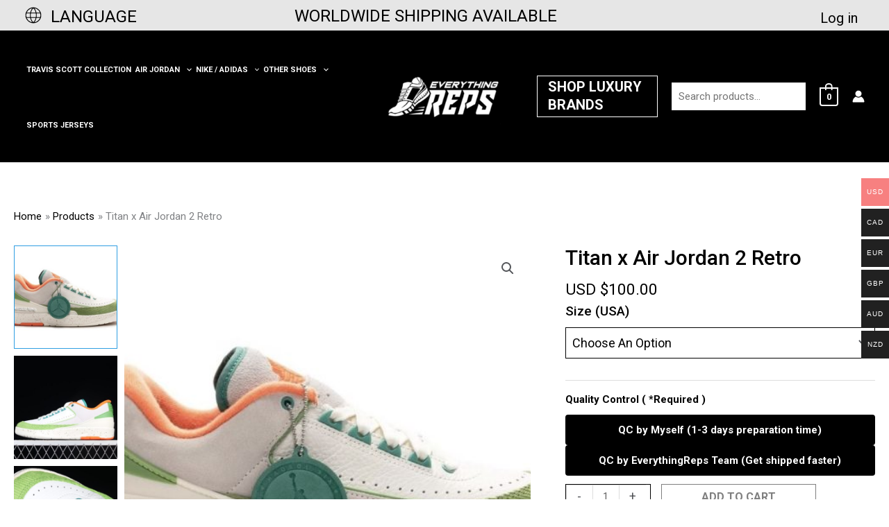

--- FILE ---
content_type: text/html; charset=UTF-8
request_url: https://everythingreps.live/product/titan-x-air-jordan-2-retro/
body_size: 87609
content:
<!DOCTYPE html>
<html lang="en-US" prefix="og: https://ogp.me/ns#">
<head>
<meta charset="UTF-8">
<meta name="viewport" content="width=device-width, initial-scale=1">
	<link rel="profile" href="https://gmpg.org/xfn/11"> 
	
<!-- Search Engine Optimization by Rank Math - https://rankmath.com/ -->
<title>Titan x Air Jordan 2 Retro - Reps Shoes – 100% Quality and Trusted Replica Sneakers</title>
<meta name="description" content="All Shoes are Top of the line UA replicas. All are quality checked for 1-1 quality prior to shipping out."/>
<meta name="robots" content="follow, index, max-snippet:-1, max-video-preview:-1, max-image-preview:large"/>
<link rel="canonical" href="https://everythingreps.live/product/titan-x-air-jordan-2-retro/" />
<meta property="og:locale" content="en_US" />
<meta property="og:type" content="product" />
<meta property="og:title" content="Titan x Air Jordan 2 Retro - Reps Shoes – 100% Quality and Trusted Replica Sneakers" />
<meta property="og:description" content="All Shoes are Top of the line UA replicas. All are quality checked for 1-1 quality prior to shipping out." />
<meta property="og:url" content="https://everythingreps.live/product/titan-x-air-jordan-2-retro/" />
<meta property="og:site_name" content="Everything Reps" />
<meta property="og:updated_time" content="2025-10-08T02:23:22-04:00" />
<meta property="og:image" content="https://everythingreps.live/wp-content/uploads/2025/01/Titan-x-Air-Jordan-2-Low-DV6206-183-Release-Date-1.jpg" />
<meta property="og:image:secure_url" content="https://everythingreps.live/wp-content/uploads/2025/01/Titan-x-Air-Jordan-2-Low-DV6206-183-Release-Date-1.jpg" />
<meta property="og:image:width" content="1030" />
<meta property="og:image:height" content="796" />
<meta property="og:image:alt" content="||||||||||||||" />
<meta property="og:image:type" content="image/jpeg" />
<meta name="twitter:card" content="summary_large_image" />
<meta name="twitter:title" content="Titan x Air Jordan 2 Retro - Reps Shoes – 100% Quality and Trusted Replica Sneakers" />
<meta name="twitter:description" content="All Shoes are Top of the line UA replicas. All are quality checked for 1-1 quality prior to shipping out." />
<meta name="twitter:image" content="https://everythingreps.live/wp-content/uploads/2025/01/Titan-x-Air-Jordan-2-Low-DV6206-183-Release-Date-1.jpg" />
<meta name="twitter:label1" content="Price" />
<meta name="twitter:data1" content="USD $100.00" />
<meta name="twitter:label2" content="Availability" />
<meta name="twitter:data2" content="In stock" />
<!-- /Rank Math WordPress SEO plugin -->

<link rel='dns-prefetch' href='//static.klaviyo.com' />
<link rel='dns-prefetch' href='//a.trstplse.com' />
<link rel='dns-prefetch' href='//a.omappapi.com' />
<link rel='dns-prefetch' href='//fonts.googleapis.com' />
<link rel="alternate" type="application/rss+xml" title="Reps Shoes – 100% Quality and Trusted Replica Sneakers &raquo; Feed" href="https://everythingreps.live/feed/" />
<link rel="alternate" type="application/rss+xml" title="Reps Shoes – 100% Quality and Trusted Replica Sneakers &raquo; Comments Feed" href="https://everythingreps.live/comments/feed/" />
<link rel="alternate" type="application/rss+xml" title="Reps Shoes – 100% Quality and Trusted Replica Sneakers &raquo; Titan x Air Jordan 2 Retro Comments Feed" href="https://everythingreps.live/product/titan-x-air-jordan-2-retro/feed/" />
<link rel="alternate" title="oEmbed (JSON)" type="application/json+oembed" href="https://everythingreps.live/wp-json/oembed/1.0/embed?url=https%3A%2F%2Feverythingreps.live%2Fproduct%2Ftitan-x-air-jordan-2-retro%2F" />
<link rel="alternate" title="oEmbed (XML)" type="text/xml+oembed" href="https://everythingreps.live/wp-json/oembed/1.0/embed?url=https%3A%2F%2Feverythingreps.live%2Fproduct%2Ftitan-x-air-jordan-2-retro%2F&#038;format=xml" />
<style id='wp-img-auto-sizes-contain-inline-css'>
img:is([sizes=auto i],[sizes^="auto," i]){contain-intrinsic-size:3000px 1500px}
/*# sourceURL=wp-img-auto-sizes-contain-inline-css */
</style>
<link rel='stylesheet' id='woocommerce-multi-currency-css' href='https://everythingreps.live/wp-content/plugins/woocommerce-multi-currency/css/woocommerce-multi-currency.css?ver=2.3.12' media='all' />
<style id='woocommerce-multi-currency-inline-css'>
.woocommerce-multi-currency .wmc-list-currencies .wmc-currency.wmc-active {background: #f78080 !important;}.woocommerce-multi-currency .wmc-list-currencies .wmc-currency:hover {background: #f78080 !important;}.woocommerce-multi-currency .wmc-list-currencies .wmc-currency,.woocommerce-multi-currency .wmc-title, .woocommerce-multi-currency.wmc-price-switcher a {background: #212121 !important;}.woocommerce-multi-currency .wmc-title, .woocommerce-multi-currency .wmc-list-currencies .wmc-currency span,.woocommerce-multi-currency .wmc-list-currencies .wmc-currency a,.woocommerce-multi-currency.wmc-price-switcher a {color: #ffffff !important;}@media screen and (min-width: 769px) {.woocommerce-multi-currency.wmc-sidebar{top:50% !important;}}.woocommerce-multi-currency.wmc-sidebar .wmc-list-currencies .wmc-sidebar-open{background-color:#99999900;color:#cccccc;}.woocommerce-multi-currency.wmc-shortcode .wmc-currency{background-color:#ffffff;color:#212121}.woocommerce-multi-currency.wmc-shortcode .wmc-currency.wmc-active,.woocommerce-multi-currency.wmc-shortcode .wmc-current-currency{background-color:#ffffff;color:#212121}.woocommerce-multi-currency.wmc-shortcode.vertical-currency-symbols-circle:not(.wmc-currency-trigger-click) .wmc-currency-wrapper:hover .wmc-sub-currency,.woocommerce-multi-currency.wmc-shortcode.vertical-currency-symbols-circle.wmc-currency-trigger-click .wmc-sub-currency{animation: height_slide 500ms;}@keyframes height_slide {0% {height: 0;} 100% {height: 500%;} }
/*# sourceURL=woocommerce-multi-currency-inline-css */
</style>
<link rel='stylesheet' id='astra-theme-css-css' href='https://everythingreps.live/wp-content/themes/astra/assets/css/minified/main.min.css?ver=4.11.17' media='all' />
<style id='astra-theme-css-inline-css'>
:root{--ast-post-nav-space:0;--ast-container-default-xlg-padding:6.67em;--ast-container-default-lg-padding:5.67em;--ast-container-default-slg-padding:4.34em;--ast-container-default-md-padding:3.34em;--ast-container-default-sm-padding:6.67em;--ast-container-default-xs-padding:2.4em;--ast-container-default-xxs-padding:1.4em;--ast-code-block-background:#EEEEEE;--ast-comment-inputs-background:#FAFAFA;--ast-normal-container-width:1400px;--ast-narrow-container-width:1000px;--ast-blog-title-font-weight:normal;--ast-blog-meta-weight:inherit;--ast-global-color-primary:var(--ast-global-color-5);--ast-global-color-secondary:var(--ast-global-color-4);--ast-global-color-alternate-background:var(--ast-global-color-7);--ast-global-color-subtle-background:var(--ast-global-color-6);--ast-bg-style-guide:#F8FAFC;--ast-shadow-style-guide:0px 0px 4px 0 #00000057;--ast-global-dark-bg-style:#fff;--ast-global-dark-lfs:#fbfbfb;--ast-widget-bg-color:#fafafa;--ast-wc-container-head-bg-color:#fbfbfb;--ast-title-layout-bg:#eeeeee;--ast-search-border-color:#e7e7e7;--ast-lifter-hover-bg:#e6e6e6;--ast-gallery-block-color:#000;--srfm-color-input-label:var(--ast-global-color-2);}html{font-size:93.75%;}a,.page-title{color:var(--ast-global-color-7);}a:hover,a:focus{color:var(--ast-global-color-5);}body,button,input,select,textarea,.ast-button,.ast-custom-button{font-family:'Roboto',sans-serif;font-weight:400;font-size:15px;font-size:1rem;line-height:var(--ast-body-line-height,1.6em);}blockquote{color:var(--ast-global-color-3);}h1,h2,h3,h4,h5,h6,.entry-content :where(h1,h2,h3,h4,h5,h6),.entry-content :where(h1,h2,h3,h4,h5,h6) a,.site-title,.site-title a{font-family:'Roboto',sans-serif;font-weight:700;}.site-title{font-size:35px;font-size:2.3333333333333rem;display:none;}header .custom-logo-link img{max-width:220px;width:220px;}.astra-logo-svg{width:220px;}.site-header .site-description{font-size:15px;font-size:1rem;display:none;}.entry-title{font-size:30px;font-size:2rem;}.archive .ast-article-post .ast-article-inner,.blog .ast-article-post .ast-article-inner,.archive .ast-article-post .ast-article-inner:hover,.blog .ast-article-post .ast-article-inner:hover{overflow:hidden;}h1,.entry-content :where(h1),.entry-content :where(h1) a{font-size:48px;font-size:3.2rem;font-family:'Roboto',sans-serif;line-height:1.4em;}h2,.entry-content :where(h2),.entry-content :where(h2) a{font-size:4em;font-family:'Roboto',sans-serif;line-height:1em;}h3,.entry-content :where(h3),.entry-content :where(h3) a{font-size:30px;font-size:2rem;font-family:'Roboto',sans-serif;line-height:1.2em;}h4,.entry-content :where(h4),.entry-content :where(h4) a{font-size:24px;font-size:1.6rem;line-height:1.2em;font-family:'Roboto',sans-serif;}h5,.entry-content :where(h5),.entry-content :where(h5) a{font-size:18px;font-size:1.2rem;line-height:1.2em;font-family:'Roboto',sans-serif;}h6,.entry-content :where(h6),.entry-content :where(h6) a{font-size:15px;font-size:1rem;line-height:1.25em;font-family:'Roboto',sans-serif;}::selection{background-color:var(--ast-global-color-0);color:#000000;}body,h1,h2,h3,h4,h5,h6,.entry-title a,.entry-content :where(h1,h2,h3,h4,h5,h6),.entry-content :where(h1,h2,h3,h4,h5,h6) a{color:var(--ast-global-color-3);}.tagcloud a:hover,.tagcloud a:focus,.tagcloud a.current-item{color:#ffffff;border-color:var(--ast-global-color-7);background-color:var(--ast-global-color-7);}input:focus,input[type="text"]:focus,input[type="email"]:focus,input[type="url"]:focus,input[type="password"]:focus,input[type="reset"]:focus,input[type="search"]:focus,textarea:focus{border-color:var(--ast-global-color-7);}input[type="radio"]:checked,input[type=reset],input[type="checkbox"]:checked,input[type="checkbox"]:hover:checked,input[type="checkbox"]:focus:checked,input[type=range]::-webkit-slider-thumb{border-color:var(--ast-global-color-7);background-color:var(--ast-global-color-7);box-shadow:none;}.site-footer a:hover + .post-count,.site-footer a:focus + .post-count{background:var(--ast-global-color-7);border-color:var(--ast-global-color-7);}.single .nav-links .nav-previous,.single .nav-links .nav-next{color:var(--ast-global-color-7);}.entry-meta,.entry-meta *{line-height:1.45;color:var(--ast-global-color-7);}.entry-meta a:not(.ast-button):hover,.entry-meta a:not(.ast-button):hover *,.entry-meta a:not(.ast-button):focus,.entry-meta a:not(.ast-button):focus *,.page-links > .page-link,.page-links .page-link:hover,.post-navigation a:hover{color:var(--ast-global-color-5);}#cat option,.secondary .calendar_wrap thead a,.secondary .calendar_wrap thead a:visited{color:var(--ast-global-color-7);}.secondary .calendar_wrap #today,.ast-progress-val span{background:var(--ast-global-color-7);}.secondary a:hover + .post-count,.secondary a:focus + .post-count{background:var(--ast-global-color-7);border-color:var(--ast-global-color-7);}.calendar_wrap #today > a{color:#ffffff;}.page-links .page-link,.single .post-navigation a{color:var(--ast-global-color-7);}.ast-header-break-point .main-header-bar .ast-button-wrap .menu-toggle{border-radius:0px;}.ast-search-menu-icon .search-form button.search-submit{padding:0 4px;}.ast-search-menu-icon form.search-form{padding-right:0;}.ast-search-menu-icon.slide-search input.search-field{width:0;}.ast-header-search .ast-search-menu-icon.ast-dropdown-active .search-form,.ast-header-search .ast-search-menu-icon.ast-dropdown-active .search-field:focus{transition:all 0.2s;}.search-form input.search-field:focus{outline:none;}.wp-block-latest-posts > li > a{color:var(--ast-global-color-2);}.widget-title,.widget .wp-block-heading{font-size:21px;font-size:1.4rem;color:var(--ast-global-color-3);}.single .ast-author-details .author-title{color:var(--ast-global-color-5);}.ast-search-menu-icon.slide-search a:focus-visible:focus-visible,.astra-search-icon:focus-visible,#close:focus-visible,a:focus-visible,.ast-menu-toggle:focus-visible,.site .skip-link:focus-visible,.wp-block-loginout input:focus-visible,.wp-block-search.wp-block-search__button-inside .wp-block-search__inside-wrapper,.ast-header-navigation-arrow:focus-visible,.woocommerce .wc-proceed-to-checkout > .checkout-button:focus-visible,.woocommerce .woocommerce-MyAccount-navigation ul li a:focus-visible,.ast-orders-table__row .ast-orders-table__cell:focus-visible,.woocommerce .woocommerce-order-details .order-again > .button:focus-visible,.woocommerce .woocommerce-message a.button.wc-forward:focus-visible,.woocommerce #minus_qty:focus-visible,.woocommerce #plus_qty:focus-visible,a#ast-apply-coupon:focus-visible,.woocommerce .woocommerce-info a:focus-visible,.woocommerce .astra-shop-summary-wrap a:focus-visible,.woocommerce a.wc-forward:focus-visible,#ast-apply-coupon:focus-visible,.woocommerce-js .woocommerce-mini-cart-item a.remove:focus-visible,#close:focus-visible,.button.search-submit:focus-visible,#search_submit:focus,.normal-search:focus-visible,.ast-header-account-wrap:focus-visible,.woocommerce .ast-on-card-button.ast-quick-view-trigger:focus,.astra-cart-drawer-close:focus,.ast-single-variation:focus,.ast-woocommerce-product-gallery__image:focus,.ast-button:focus,.woocommerce-product-gallery--with-images [data-controls="prev"]:focus-visible,.woocommerce-product-gallery--with-images [data-controls="next"]:focus-visible{outline-style:dotted;outline-color:inherit;outline-width:thin;}input:focus,input[type="text"]:focus,input[type="email"]:focus,input[type="url"]:focus,input[type="password"]:focus,input[type="reset"]:focus,input[type="search"]:focus,input[type="number"]:focus,textarea:focus,.wp-block-search__input:focus,[data-section="section-header-mobile-trigger"] .ast-button-wrap .ast-mobile-menu-trigger-minimal:focus,.ast-mobile-popup-drawer.active .menu-toggle-close:focus,.woocommerce-ordering select.orderby:focus,#ast-scroll-top:focus,#coupon_code:focus,.woocommerce-page #comment:focus,.woocommerce #reviews #respond input#submit:focus,.woocommerce a.add_to_cart_button:focus,.woocommerce .button.single_add_to_cart_button:focus,.woocommerce .woocommerce-cart-form button:focus,.woocommerce .woocommerce-cart-form__cart-item .quantity .qty:focus,.woocommerce .woocommerce-billing-fields .woocommerce-billing-fields__field-wrapper .woocommerce-input-wrapper > .input-text:focus,.woocommerce #order_comments:focus,.woocommerce #place_order:focus,.woocommerce .woocommerce-address-fields .woocommerce-address-fields__field-wrapper .woocommerce-input-wrapper > .input-text:focus,.woocommerce .woocommerce-MyAccount-content form button:focus,.woocommerce .woocommerce-MyAccount-content .woocommerce-EditAccountForm .woocommerce-form-row .woocommerce-Input.input-text:focus,.woocommerce .ast-woocommerce-container .woocommerce-pagination ul.page-numbers li a:focus,body #content .woocommerce form .form-row .select2-container--default .select2-selection--single:focus,#ast-coupon-code:focus,.woocommerce.woocommerce-js .quantity input[type=number]:focus,.woocommerce-js .woocommerce-mini-cart-item .quantity input[type=number]:focus,.woocommerce p#ast-coupon-trigger:focus{border-style:dotted;border-color:inherit;border-width:thin;}input{outline:none;}.woocommerce-js input[type=text]:focus,.woocommerce-js input[type=email]:focus,.woocommerce-js textarea:focus,input[type=number]:focus,.comments-area textarea#comment:focus,.comments-area textarea#comment:active,.comments-area .ast-comment-formwrap input[type="text"]:focus,.comments-area .ast-comment-formwrap input[type="text"]:active{outline-style:unset;outline-color:inherit;outline-width:thin;}.site-logo-img img{ transition:all 0.2s linear;}body .ast-oembed-container *{position:absolute;top:0;width:100%;height:100%;left:0;}body .wp-block-embed-pocket-casts .ast-oembed-container *{position:unset;}.ast-single-post-featured-section + article {margin-top: 2em;}.site-content .ast-single-post-featured-section img {width: 100%;overflow: hidden;object-fit: cover;}.site > .ast-single-related-posts-container {margin-top: 0;}@media (min-width: 922px) {.ast-desktop .ast-container--narrow {max-width: var(--ast-narrow-container-width);margin: 0 auto;}}@media (max-width:921.9px){#ast-desktop-header{display:none;}}@media (min-width:922px){#ast-mobile-header{display:none;}}.ast-site-header-cart .cart-container,.ast-edd-site-header-cart .ast-edd-cart-container {transition: all 0.2s linear;}.ast-site-header-cart .ast-woo-header-cart-info-wrap,.ast-edd-site-header-cart .ast-edd-header-cart-info-wrap {padding: 0 6px 0 2px;font-weight: 600;line-height: 2.7;display: inline-block;}.ast-site-header-cart i.astra-icon {font-size: 20px;font-size: 1.3em;font-style: normal;font-weight: normal;position: relative;padding: 0 2px;}.ast-site-header-cart i.astra-icon.no-cart-total:after,.ast-header-break-point.ast-header-custom-item-outside .ast-edd-header-cart-info-wrap,.ast-header-break-point.ast-header-custom-item-outside .ast-woo-header-cart-info-wrap {display: none;}.ast-site-header-cart.ast-menu-cart-fill i.astra-icon,.ast-edd-site-header-cart.ast-edd-menu-cart-fill span.astra-icon {font-size: 1.1em;}.astra-cart-drawer {position: fixed;display: block;visibility: hidden;overflow: auto;-webkit-overflow-scrolling: touch;z-index: 10000;background-color: var(--ast-global-color-primary,var(--ast-global-color-5));transform: translate3d(0,0,0);opacity: 0;will-change: transform;transition: 0.25s ease;}.woocommerce-mini-cart {position: relative;}.woocommerce-mini-cart::before {content: "";transition: .3s;}.woocommerce-mini-cart.ajax-mini-cart-qty-loading::before {position: absolute;top: 0;left: 0;right: 0;width: 100%;height: 100%;z-index: 5;background-color: var(--ast-global-color-primary,var(--ast-global-color-5));opacity: .5;}.astra-cart-drawer {width: 460px;height: 100%;left: 100%;top: 0px;opacity: 1;transform: translate3d(0%,0,0);}.astra-cart-drawer .astra-cart-drawer-header {position: absolute;width: 100%;text-align: left;text-transform: inherit;font-weight: 500;border-bottom: 1px solid var(--ast-border-color);padding: 1.34em;line-height: 1;z-index: 1;max-height: 3.5em;}.astra-cart-drawer .astra-cart-drawer-header .astra-cart-drawer-title {color: var(--ast-global-color-2);}.astra-cart-drawer .astra-cart-drawer-close .ast-close-svg {width: 22px;height: 22px;}.astra-cart-drawer .astra-cart-drawer-content,.astra-cart-drawer .astra-cart-drawer-content .widget_shopping_cart,.astra-cart-drawer .astra-cart-drawer-content .widget_shopping_cart_content {height: 100%;}.astra-cart-drawer .astra-cart-drawer-content {padding-top: 3.5em;}.astra-cart-drawer .ast-mini-cart-price-wrap .multiply-symbol{padding: 0 0.5em;}.astra-cart-drawer .astra-cart-drawer-content .woocommerce-mini-cart-item .ast-mini-cart-price-wrap {float: right;margin-top: 0.5em;max-width: 50%;}.astra-cart-drawer .astra-cart-drawer-content .woocommerce-mini-cart-item .variation {margin-top: 0.5em;margin-bottom: 0.5em;}.astra-cart-drawer .astra-cart-drawer-content .woocommerce-mini-cart-item .variation dt {font-weight: 500;}.astra-cart-drawer .astra-cart-drawer-content .widget_shopping_cart_content {display: flex;flex-direction: column;overflow: hidden;}.astra-cart-drawer .astra-cart-drawer-content .widget_shopping_cart_content ul li {min-height: 60px;}.woocommerce-js .astra-cart-drawer .astra-cart-drawer-content .woocommerce-mini-cart__total {display: flex;justify-content: space-between;padding: 0.7em 1.34em;margin-bottom: 0;}.woocommerce-js .astra-cart-drawer .astra-cart-drawer-content .woocommerce-mini-cart__total strong,.woocommerce-js .astra-cart-drawer .astra-cart-drawer-content .woocommerce-mini-cart__total .amount {width: 50%;}.astra-cart-drawer .astra-cart-drawer-content .woocommerce-mini-cart {padding: 1.3em;flex: 1;overflow: auto;}.astra-cart-drawer .astra-cart-drawer-content .woocommerce-mini-cart a.remove {width: 20px;height: 20px;line-height: 16px;}.astra-cart-drawer .astra-cart-drawer-content .woocommerce-mini-cart__total {padding: 1em 1.5em;margin: 0;text-align: center;}.astra-cart-drawer .astra-cart-drawer-content .woocommerce-mini-cart__buttons {padding: 1.34em;text-align: center;margin-bottom: 0;}.astra-cart-drawer .astra-cart-drawer-content .woocommerce-mini-cart__buttons .button.checkout {margin-right: 0;}.astra-cart-drawer .astra-cart-drawer-content .woocommerce-mini-cart__buttons a{width: 100%;}.woocommerce-js .astra-cart-drawer .astra-cart-drawer-content .woocommerce-mini-cart__buttons a:nth-last-child(1) {margin-bottom: 0;}.astra-cart-drawer .astra-cart-drawer-content .edd-cart-item {padding: .5em 2.6em .5em 1.5em;}.astra-cart-drawer .astra-cart-drawer-content .edd-cart-item .edd-remove-from-cart::after {width: 20px;height: 20px;line-height: 16px;}.astra-cart-drawer .astra-cart-drawer-content .edd-cart-number-of-items {padding: 1em 1.5em 1em 1.5em;margin-bottom: 0;text-align: center;}.astra-cart-drawer .astra-cart-drawer-content .edd_total {padding: .5em 1.5em;margin: 0;text-align: center;}.astra-cart-drawer .astra-cart-drawer-content .cart_item.edd_checkout {padding: 1em 1.5em 0;text-align: center;margin-top: 0;}.astra-cart-drawer .widget_shopping_cart_content > .woocommerce-mini-cart__empty-message {display: none;}.astra-cart-drawer .woocommerce-mini-cart__empty-message,.astra-cart-drawer .cart_item.empty {text-align: center;margin-top: 10px;}body.admin-bar .astra-cart-drawer {padding-top: 32px;}@media (max-width: 782px) {body.admin-bar .astra-cart-drawer {padding-top: 46px;}}.ast-mobile-cart-active body.ast-hfb-header {overflow: hidden;}.ast-mobile-cart-active .astra-mobile-cart-overlay {opacity: 1;cursor: pointer;visibility: visible;z-index: 999;}.ast-mini-cart-empty-wrap {display: flex;flex-wrap: wrap;height: 100%;align-items: flex-end;}.ast-mini-cart-empty-wrap > * {width: 100%;}.astra-cart-drawer-content .ast-mini-cart-empty {height: 100%;display: flex;flex-direction: column;justify-content: space-between;text-align: center;}.astra-cart-drawer-content .ast-mini-cart-empty .ast-mini-cart-message {display: flex;align-items: center;justify-content: center;height: 100%;padding: 1.34em;}@media (min-width: 546px) {.astra-cart-drawer .astra-cart-drawer-content.ast-large-view .woocommerce-mini-cart__buttons {display: flex;}.woocommerce-js .astra-cart-drawer .astra-cart-drawer-content.ast-large-view .woocommerce-mini-cart__buttons a,.woocommerce-js .astra-cart-drawer .astra-cart-drawer-content.ast-large-view .woocommerce-mini-cart__buttons a.checkout {margin-top: 0;margin-bottom: 0;}}.ast-site-header-cart .cart-container:focus-visible {display: inline-block;}.ast-site-header-cart i.astra-icon:after {content: attr(data-cart-total);position: absolute;font-family: 'Roboto',sans-serif;font-style: normal;top: -10px;right: -12px;font-weight: bold;box-shadow: 1px 1px 3px 0px rgba(0,0,0,0.3);font-size: 11px;padding-left: 0px;padding-right: 1px;line-height: 17px;letter-spacing: -.5px;height: 18px;min-width: 18px;border-radius: 99px;text-align: center;z-index: 3;}li.woocommerce-custom-menu-item .ast-site-header-cart i.astra-icon:after,li.edd-custom-menu-item .ast-edd-site-header-cart span.astra-icon:after {padding-left: 2px;}.astra-cart-drawer .astra-cart-drawer-close {position: absolute;top: 0.5em;right: 0;border: none;margin: 0;padding: .6em 1em .4em;color: var(--ast-global-color-2);background-color: transparent;}.astra-mobile-cart-overlay {background-color: rgba(0,0,0,0.4);position: fixed;top: 0;right: 0;bottom: 0;left: 0;visibility: hidden;opacity: 0;transition: opacity 0.2s ease-in-out;}.astra-cart-drawer .astra-cart-drawer-content .edd-cart-item .edd-remove-from-cart {right: 1.2em;}.ast-header-break-point.ast-woocommerce-cart-menu.ast-hfb-header .ast-cart-menu-wrap,.ast-header-break-point.ast-hfb-header .ast-cart-menu-wrap,.ast-header-break-point .ast-edd-site-header-cart-wrap .ast-edd-cart-menu-wrap {width: auto;height: 2em;font-size: 1.4em;line-height: 2;vertical-align: middle;text-align: right;}.woocommerce-js .astra-cart-drawer .astra-cart-drawer-content .woocommerce-mini-cart__buttons .button:not(.checkout):not(.ast-continue-shopping) {margin-right: 10px;}.woocommerce-js .astra-cart-drawer .astra-cart-drawer-content .woocommerce-mini-cart__buttons .button:not(.checkout):not(.ast-continue-shopping),.ast-site-header-cart .widget_shopping_cart .buttons .button:not(.checkout),.ast-site-header-cart .ast-site-header-cart-data .ast-mini-cart-empty .woocommerce-mini-cart__buttons a.button {background-color: transparent;border-style: solid;border-width: 1px;border-color: var(--ast-global-color-5);color: var(--ast-global-color-5);}.woocommerce-js .astra-cart-drawer .astra-cart-drawer-content .woocommerce-mini-cart__buttons .button:not(.checkout):not(.ast-continue-shopping):hover,.ast-site-header-cart .widget_shopping_cart .buttons .button:not(.checkout):hover {border-color: var(--ast-global-color-1);color: var(--ast-global-color-1);}.woocommerce-js .astra-cart-drawer .astra-cart-drawer-content .woocommerce-mini-cart__buttons a.checkout {margin-left: 0;margin-top: 10px;border-style: solid;border-width: 2px;border-color: var(--ast-global-color-5);}.woocommerce-js .astra-cart-drawer .astra-cart-drawer-content .woocommerce-mini-cart__buttons a.checkout:hover {border-color: var(--ast-global-color-1);}.woocommerce-js .astra-cart-drawer .astra-cart-drawer-content .woocommerce-mini-cart__total strong{padding-right: .5em;text-align: left;font-weight: 500;}.woocommerce-js .astra-cart-drawer .astra-cart-drawer-content .woocommerce-mini-cart__total .amount{text-align: right;}.astra-cart-drawer.active {transform: translate3d(-100%,0,0);visibility: visible;}.ast-site-header-cart.ast-menu-cart-outline .ast-cart-menu-wrap,.ast-site-header-cart.ast-menu-cart-fill .ast-cart-menu-wrap,.ast-edd-site-header-cart.ast-edd-menu-cart-outline .ast-edd-cart-menu-wrap,.ast-edd-site-header-cart.ast-edd-menu-cart-fill .ast-edd-cart-menu-wrap {line-height: 1.8;}@media (max-width:921px){.astra-cart-drawer.active{width:80%;}}@media (max-width:544px){.astra-cart-drawer.active{width:100%;}}@media( max-width: 420px ) {.single .nav-links .nav-previous,.single .nav-links .nav-next {width: 100%;text-align: center;}}.wp-block-buttons.aligncenter{justify-content:center;}.wp-block-buttons .wp-block-button.is-style-outline .wp-block-button__link.wp-element-button,.ast-outline-button,.wp-block-uagb-buttons-child .uagb-buttons-repeater.ast-outline-button{border-color:var(--ast-global-color-2);border-top-width:1px;border-right-width:1px;border-bottom-width:1px;border-left-width:1px;font-family:inherit;font-weight:400;font-size:14px;font-size:0.93333333333333rem;line-height:1em;text-transform:uppercase;padding-top:20px;padding-right:30px;padding-bottom:20px;padding-left:30px;border-top-left-radius:50px;border-top-right-radius:50px;border-bottom-right-radius:50px;border-bottom-left-radius:50px;}.wp-block-buttons .wp-block-button.is-style-outline > .wp-block-button__link:not(.has-text-color),.wp-block-buttons .wp-block-button.wp-block-button__link.is-style-outline:not(.has-text-color),.ast-outline-button{color:var(--ast-global-color-2);}.wp-block-button.is-style-outline .wp-block-button__link:hover,.wp-block-buttons .wp-block-button.is-style-outline .wp-block-button__link:focus,.wp-block-buttons .wp-block-button.is-style-outline > .wp-block-button__link:not(.has-text-color):hover,.wp-block-buttons .wp-block-button.wp-block-button__link.is-style-outline:not(.has-text-color):hover,.ast-outline-button:hover,.ast-outline-button:focus,.wp-block-uagb-buttons-child .uagb-buttons-repeater.ast-outline-button:hover,.wp-block-uagb-buttons-child .uagb-buttons-repeater.ast-outline-button:focus{color:#ffffff;background-color:var(--ast-global-color-1);border-color:var(--ast-global-color-1);}.wp-block-button .wp-block-button__link.wp-element-button.is-style-outline:not(.has-background),.wp-block-button.is-style-outline>.wp-block-button__link.wp-element-button:not(.has-background),.ast-outline-button{background-color:transparent;}@media (max-width:921px){.wp-block-buttons .wp-block-button.is-style-outline .wp-block-button__link.wp-element-button,.ast-outline-button,.wp-block-uagb-buttons-child .uagb-buttons-repeater.ast-outline-button{padding-top:20px;padding-right:30px;padding-bottom:20px;padding-left:30px;border-top-left-radius:50px;border-top-right-radius:50px;border-bottom-right-radius:50px;border-bottom-left-radius:50px;}}@media (max-width:544px){.wp-block-buttons .wp-block-button.is-style-outline .wp-block-button__link.wp-element-button,.ast-outline-button,.wp-block-uagb-buttons-child .uagb-buttons-repeater.ast-outline-button{padding-top:20px;padding-right:30px;padding-bottom:20px;padding-left:30px;border-top-left-radius:50px;border-top-right-radius:50px;border-bottom-right-radius:50px;border-bottom-left-radius:50px;}}.entry-content[data-ast-blocks-layout] > figure{margin-bottom:1em;}@media (max-width:921px){.ast-left-sidebar #content > .ast-container{display:flex;flex-direction:column-reverse;width:100%;}.ast-separate-container .ast-article-post,.ast-separate-container .ast-article-single{padding:1.5em 2.14em;}.ast-author-box img.avatar{margin:20px 0 0 0;}}@media (min-width:922px){.ast-separate-container.ast-right-sidebar #primary,.ast-separate-container.ast-left-sidebar #primary{border:0;}.search-no-results.ast-separate-container #primary{margin-bottom:4em;}}.elementor-widget-button .elementor-button{border-style:solid;text-decoration:none;border-top-width:0px;border-right-width:0px;border-left-width:0px;border-bottom-width:0px;}.elementor-button.elementor-size-sm,.elementor-button.elementor-size-xs,.elementor-button.elementor-size-md,.elementor-button.elementor-size-lg,.elementor-button.elementor-size-xl,.elementor-button{border-top-left-radius:50px;border-top-right-radius:50px;border-bottom-right-radius:50px;border-bottom-left-radius:50px;padding-top:20px;padding-right:30px;padding-bottom:20px;padding-left:30px;}@media (max-width:921px){.elementor-widget-button .elementor-button.elementor-size-sm,.elementor-widget-button .elementor-button.elementor-size-xs,.elementor-widget-button .elementor-button.elementor-size-md,.elementor-widget-button .elementor-button.elementor-size-lg,.elementor-widget-button .elementor-button.elementor-size-xl,.elementor-widget-button .elementor-button{padding-top:20px;padding-right:30px;padding-bottom:20px;padding-left:30px;border-top-left-radius:50px;border-top-right-radius:50px;border-bottom-right-radius:50px;border-bottom-left-radius:50px;}}@media (max-width:544px){.elementor-widget-button .elementor-button.elementor-size-sm,.elementor-widget-button .elementor-button.elementor-size-xs,.elementor-widget-button .elementor-button.elementor-size-md,.elementor-widget-button .elementor-button.elementor-size-lg,.elementor-widget-button .elementor-button.elementor-size-xl,.elementor-widget-button .elementor-button{padding-top:20px;padding-right:30px;padding-bottom:20px;padding-left:30px;border-top-left-radius:50px;border-top-right-radius:50px;border-bottom-right-radius:50px;border-bottom-left-radius:50px;}}.elementor-widget-button .elementor-button{border-color:var(--ast-global-color-5);background-color:var(--ast-global-color-5);}.elementor-widget-button .elementor-button:hover,.elementor-widget-button .elementor-button:focus{color:#ffffff;background-color:var(--ast-global-color-1);border-color:var(--ast-global-color-1);}.wp-block-button .wp-block-button__link ,.elementor-widget-button .elementor-button,.elementor-widget-button .elementor-button:visited{color:var(--ast-global-color-1);}.elementor-widget-button .elementor-button{font-weight:400;font-size:14px;font-size:0.93333333333333rem;line-height:1em;text-transform:uppercase;}body .elementor-button.elementor-size-sm,body .elementor-button.elementor-size-xs,body .elementor-button.elementor-size-md,body .elementor-button.elementor-size-lg,body .elementor-button.elementor-size-xl,body .elementor-button{font-size:14px;font-size:0.93333333333333rem;}.wp-block-button .wp-block-button__link:hover,.wp-block-button .wp-block-button__link:focus{color:#ffffff;background-color:var(--ast-global-color-1);border-color:var(--ast-global-color-1);}.wp-block-button .wp-block-button__link,.wp-block-search .wp-block-search__button,body .wp-block-file .wp-block-file__button{border-style:solid;border-top-width:0px;border-right-width:0px;border-left-width:0px;border-bottom-width:0px;border-color:var(--ast-global-color-5);background-color:var(--ast-global-color-5);color:var(--ast-global-color-1);font-family:inherit;font-weight:400;line-height:1em;text-transform:uppercase;font-size:14px;font-size:0.93333333333333rem;border-top-left-radius:50px;border-top-right-radius:50px;border-bottom-right-radius:50px;border-bottom-left-radius:50px;padding-top:20px;padding-right:30px;padding-bottom:20px;padding-left:30px;}@media (max-width:921px){.wp-block-button .wp-block-button__link,.wp-block-search .wp-block-search__button,body .wp-block-file .wp-block-file__button{padding-top:20px;padding-right:30px;padding-bottom:20px;padding-left:30px;border-top-left-radius:50px;border-top-right-radius:50px;border-bottom-right-radius:50px;border-bottom-left-radius:50px;}}@media (max-width:544px){.wp-block-button .wp-block-button__link,.wp-block-search .wp-block-search__button,body .wp-block-file .wp-block-file__button{padding-top:20px;padding-right:30px;padding-bottom:20px;padding-left:30px;border-top-left-radius:50px;border-top-right-radius:50px;border-bottom-right-radius:50px;border-bottom-left-radius:50px;}}.menu-toggle,button,.ast-button,.ast-custom-button,.button,input#submit,input[type="button"],input[type="submit"],input[type="reset"],form[CLASS*="wp-block-search__"].wp-block-search .wp-block-search__inside-wrapper .wp-block-search__button,body .wp-block-file .wp-block-file__button,.woocommerce-js a.button,.woocommerce button.button,.woocommerce .woocommerce-message a.button,.woocommerce #respond input#submit.alt,.woocommerce input.button.alt,.woocommerce input.button,.woocommerce input.button:disabled,.woocommerce input.button:disabled[disabled],.woocommerce input.button:disabled:hover,.woocommerce input.button:disabled[disabled]:hover,.woocommerce #respond input#submit,.woocommerce button.button.alt.disabled,.wc-block-grid__products .wc-block-grid__product .wp-block-button__link,.wc-block-grid__product-onsale,[CLASS*="wc-block"] button,.woocommerce-js .astra-cart-drawer .astra-cart-drawer-content .woocommerce-mini-cart__buttons .button:not(.checkout):not(.ast-continue-shopping),.woocommerce-js .astra-cart-drawer .astra-cart-drawer-content .woocommerce-mini-cart__buttons a.checkout,.woocommerce button.button.alt.disabled.wc-variation-selection-needed,[CLASS*="wc-block"] .wc-block-components-button{border-style:solid;border-top-width:0px;border-right-width:0px;border-left-width:0px;border-bottom-width:0px;color:var(--ast-global-color-1);border-color:var(--ast-global-color-5);background-color:var(--ast-global-color-5);padding-top:20px;padding-right:30px;padding-bottom:20px;padding-left:30px;font-family:inherit;font-weight:400;font-size:14px;font-size:0.93333333333333rem;line-height:1em;text-transform:uppercase;border-top-left-radius:50px;border-top-right-radius:50px;border-bottom-right-radius:50px;border-bottom-left-radius:50px;}button:focus,.menu-toggle:hover,button:hover,.ast-button:hover,.ast-custom-button:hover .button:hover,.ast-custom-button:hover ,input[type=reset]:hover,input[type=reset]:focus,input#submit:hover,input#submit:focus,input[type="button"]:hover,input[type="button"]:focus,input[type="submit"]:hover,input[type="submit"]:focus,form[CLASS*="wp-block-search__"].wp-block-search .wp-block-search__inside-wrapper .wp-block-search__button:hover,form[CLASS*="wp-block-search__"].wp-block-search .wp-block-search__inside-wrapper .wp-block-search__button:focus,body .wp-block-file .wp-block-file__button:hover,body .wp-block-file .wp-block-file__button:focus,.woocommerce-js a.button:hover,.woocommerce button.button:hover,.woocommerce .woocommerce-message a.button:hover,.woocommerce #respond input#submit:hover,.woocommerce #respond input#submit.alt:hover,.woocommerce input.button.alt:hover,.woocommerce input.button:hover,.woocommerce button.button.alt.disabled:hover,.wc-block-grid__products .wc-block-grid__product .wp-block-button__link:hover,[CLASS*="wc-block"] button:hover,.woocommerce-js .astra-cart-drawer .astra-cart-drawer-content .woocommerce-mini-cart__buttons .button:not(.checkout):not(.ast-continue-shopping):hover,.woocommerce-js .astra-cart-drawer .astra-cart-drawer-content .woocommerce-mini-cart__buttons a.checkout:hover,.woocommerce button.button.alt.disabled.wc-variation-selection-needed:hover,[CLASS*="wc-block"] .wc-block-components-button:hover,[CLASS*="wc-block"] .wc-block-components-button:focus{color:#ffffff;background-color:var(--ast-global-color-1);border-color:var(--ast-global-color-1);}@media (max-width:921px){.menu-toggle,button,.ast-button,.ast-custom-button,.button,input#submit,input[type="button"],input[type="submit"],input[type="reset"],form[CLASS*="wp-block-search__"].wp-block-search .wp-block-search__inside-wrapper .wp-block-search__button,body .wp-block-file .wp-block-file__button,.woocommerce-js a.button,.woocommerce button.button,.woocommerce .woocommerce-message a.button,.woocommerce #respond input#submit.alt,.woocommerce input.button.alt,.woocommerce input.button,.woocommerce input.button:disabled,.woocommerce input.button:disabled[disabled],.woocommerce input.button:disabled:hover,.woocommerce input.button:disabled[disabled]:hover,.woocommerce #respond input#submit,.woocommerce button.button.alt.disabled,.wc-block-grid__products .wc-block-grid__product .wp-block-button__link,.wc-block-grid__product-onsale,[CLASS*="wc-block"] button,.woocommerce-js .astra-cart-drawer .astra-cart-drawer-content .woocommerce-mini-cart__buttons .button:not(.checkout):not(.ast-continue-shopping),.woocommerce-js .astra-cart-drawer .astra-cart-drawer-content .woocommerce-mini-cart__buttons a.checkout,.woocommerce button.button.alt.disabled.wc-variation-selection-needed,[CLASS*="wc-block"] .wc-block-components-button{padding-top:20px;padding-right:30px;padding-bottom:20px;padding-left:30px;border-top-left-radius:50px;border-top-right-radius:50px;border-bottom-right-radius:50px;border-bottom-left-radius:50px;}}@media (max-width:544px){.menu-toggle,button,.ast-button,.ast-custom-button,.button,input#submit,input[type="button"],input[type="submit"],input[type="reset"],form[CLASS*="wp-block-search__"].wp-block-search .wp-block-search__inside-wrapper .wp-block-search__button,body .wp-block-file .wp-block-file__button,.woocommerce-js a.button,.woocommerce button.button,.woocommerce .woocommerce-message a.button,.woocommerce #respond input#submit.alt,.woocommerce input.button.alt,.woocommerce input.button,.woocommerce input.button:disabled,.woocommerce input.button:disabled[disabled],.woocommerce input.button:disabled:hover,.woocommerce input.button:disabled[disabled]:hover,.woocommerce #respond input#submit,.woocommerce button.button.alt.disabled,.wc-block-grid__products .wc-block-grid__product .wp-block-button__link,.wc-block-grid__product-onsale,[CLASS*="wc-block"] button,.woocommerce-js .astra-cart-drawer .astra-cart-drawer-content .woocommerce-mini-cart__buttons .button:not(.checkout):not(.ast-continue-shopping),.woocommerce-js .astra-cart-drawer .astra-cart-drawer-content .woocommerce-mini-cart__buttons a.checkout,.woocommerce button.button.alt.disabled.wc-variation-selection-needed,[CLASS*="wc-block"] .wc-block-components-button{padding-top:20px;padding-right:30px;padding-bottom:20px;padding-left:30px;border-top-left-radius:50px;border-top-right-radius:50px;border-bottom-right-radius:50px;border-bottom-left-radius:50px;}}@media (max-width:921px){.ast-mobile-header-stack .main-header-bar .ast-search-menu-icon{display:inline-block;}.ast-header-break-point.ast-header-custom-item-outside .ast-mobile-header-stack .main-header-bar .ast-search-icon{margin:0;}.ast-comment-avatar-wrap img{max-width:2.5em;}.ast-comment-meta{padding:0 1.8888em 1.3333em;}.ast-separate-container .ast-comment-list li.depth-1{padding:1.5em 2.14em;}.ast-separate-container .comment-respond{padding:2em 2.14em;}}@media (min-width:544px){.ast-container{max-width:100%;}}@media (max-width:544px){.ast-separate-container .ast-article-post,.ast-separate-container .ast-article-single,.ast-separate-container .comments-title,.ast-separate-container .ast-archive-description{padding:1.5em 1em;}.ast-separate-container #content .ast-container{padding-left:0.54em;padding-right:0.54em;}.ast-separate-container .ast-comment-list .bypostauthor{padding:.5em;}.ast-search-menu-icon.ast-dropdown-active .search-field{width:170px;}} #ast-mobile-header .ast-site-header-cart-li a{pointer-events:none;}body,.ast-separate-container{background-color:#ffffff;background-image:none;}@media (max-width:921px){.site-title{display:none;}.site-header .site-description{display:none;}h1,.entry-content :where(h1),.entry-content :where(h1) a{font-size:8em;}h2,.entry-content :where(h2),.entry-content :where(h2) a{font-size:3.5em;}h3,.entry-content :where(h3),.entry-content :where(h3) a{font-size:34px;}h4,.entry-content :where(h4),.entry-content :where(h4) a{font-size:21px;font-size:1.4rem;}}@media (max-width:544px){.site-title{display:none;}.site-header .site-description{display:none;}h1,.entry-content :where(h1),.entry-content :where(h1) a{font-size:4px;}h2,.entry-content :where(h2),.entry-content :where(h2) a{font-size:2.5em;}h3,.entry-content :where(h3),.entry-content :where(h3) a{font-size:27px;}h4,.entry-content :where(h4),.entry-content :where(h4) a{font-size:21px;font-size:1.4rem;}header .custom-logo-link img,.ast-header-break-point .site-branding img,.ast-header-break-point .custom-logo-link img{max-width:145px;width:145px;}.astra-logo-svg{width:145px;}.ast-header-break-point .site-logo-img .custom-mobile-logo-link img{max-width:145px;}}@media (max-width:921px){html{font-size:85.5%;}}@media (max-width:544px){html{font-size:85.5%;}}@media (min-width:922px){.ast-container{max-width:1440px;}}@media (min-width:922px){.site-content .ast-container{display:flex;}}@media (max-width:921px){.site-content .ast-container{flex-direction:column;}}@media (min-width:922px){.main-header-menu .sub-menu .menu-item.ast-left-align-sub-menu:hover > .sub-menu,.main-header-menu .sub-menu .menu-item.ast-left-align-sub-menu.focus > .sub-menu{margin-left:-0px;}}.site .comments-area{padding-bottom:3em;}.footer-widget-area[data-section^="section-fb-html-"] .ast-builder-html-element{text-align:center;}.wp-block-file {display: flex;align-items: center;flex-wrap: wrap;justify-content: space-between;}.wp-block-pullquote {border: none;}.wp-block-pullquote blockquote::before {content: "\201D";font-family: "Helvetica",sans-serif;display: flex;transform: rotate( 180deg );font-size: 6rem;font-style: normal;line-height: 1;font-weight: bold;align-items: center;justify-content: center;}.has-text-align-right > blockquote::before {justify-content: flex-start;}.has-text-align-left > blockquote::before {justify-content: flex-end;}figure.wp-block-pullquote.is-style-solid-color blockquote {max-width: 100%;text-align: inherit;}:root {--wp--custom--ast-default-block-top-padding: 3em;--wp--custom--ast-default-block-right-padding: 3em;--wp--custom--ast-default-block-bottom-padding: 3em;--wp--custom--ast-default-block-left-padding: 3em;--wp--custom--ast-container-width: 1400px;--wp--custom--ast-content-width-size: 1400px;--wp--custom--ast-wide-width-size: calc(1400px + var(--wp--custom--ast-default-block-left-padding) + var(--wp--custom--ast-default-block-right-padding));}.ast-narrow-container {--wp--custom--ast-content-width-size: 1000px;--wp--custom--ast-wide-width-size: 1000px;}@media(max-width: 921px) {:root {--wp--custom--ast-default-block-top-padding: 3em;--wp--custom--ast-default-block-right-padding: 2em;--wp--custom--ast-default-block-bottom-padding: 3em;--wp--custom--ast-default-block-left-padding: 2em;}}@media(max-width: 544px) {:root {--wp--custom--ast-default-block-top-padding: 3em;--wp--custom--ast-default-block-right-padding: 1.5em;--wp--custom--ast-default-block-bottom-padding: 3em;--wp--custom--ast-default-block-left-padding: 1.5em;}}.entry-content > .wp-block-group,.entry-content > .wp-block-cover,.entry-content > .wp-block-columns {padding-top: var(--wp--custom--ast-default-block-top-padding);padding-right: var(--wp--custom--ast-default-block-right-padding);padding-bottom: var(--wp--custom--ast-default-block-bottom-padding);padding-left: var(--wp--custom--ast-default-block-left-padding);}.ast-plain-container.ast-no-sidebar .entry-content > .alignfull,.ast-page-builder-template .ast-no-sidebar .entry-content > .alignfull {margin-left: calc( -50vw + 50%);margin-right: calc( -50vw + 50%);max-width: 100vw;width: 100vw;}.ast-plain-container.ast-no-sidebar .entry-content .alignfull .alignfull,.ast-page-builder-template.ast-no-sidebar .entry-content .alignfull .alignfull,.ast-plain-container.ast-no-sidebar .entry-content .alignfull .alignwide,.ast-page-builder-template.ast-no-sidebar .entry-content .alignfull .alignwide,.ast-plain-container.ast-no-sidebar .entry-content .alignwide .alignfull,.ast-page-builder-template.ast-no-sidebar .entry-content .alignwide .alignfull,.ast-plain-container.ast-no-sidebar .entry-content .alignwide .alignwide,.ast-page-builder-template.ast-no-sidebar .entry-content .alignwide .alignwide,.ast-plain-container.ast-no-sidebar .entry-content .wp-block-column .alignfull,.ast-page-builder-template.ast-no-sidebar .entry-content .wp-block-column .alignfull,.ast-plain-container.ast-no-sidebar .entry-content .wp-block-column .alignwide,.ast-page-builder-template.ast-no-sidebar .entry-content .wp-block-column .alignwide {margin-left: auto;margin-right: auto;width: 100%;}[data-ast-blocks-layout] .wp-block-separator:not(.is-style-dots) {height: 0;}[data-ast-blocks-layout] .wp-block-separator {margin: 20px auto;}[data-ast-blocks-layout] .wp-block-separator:not(.is-style-wide):not(.is-style-dots) {max-width: 100px;}[data-ast-blocks-layout] .wp-block-separator.has-background {padding: 0;}.entry-content[data-ast-blocks-layout] > * {max-width: var(--wp--custom--ast-content-width-size);margin-left: auto;margin-right: auto;}.entry-content[data-ast-blocks-layout] > .alignwide {max-width: var(--wp--custom--ast-wide-width-size);}.entry-content[data-ast-blocks-layout] .alignfull {max-width: none;}.entry-content .wp-block-columns {margin-bottom: 0;}blockquote {margin: 1.5em;border-color: rgba(0,0,0,0.05);}.wp-block-quote:not(.has-text-align-right):not(.has-text-align-center) {border-left: 5px solid rgba(0,0,0,0.05);}.has-text-align-right > blockquote,blockquote.has-text-align-right {border-right: 5px solid rgba(0,0,0,0.05);}.has-text-align-left > blockquote,blockquote.has-text-align-left {border-left: 5px solid rgba(0,0,0,0.05);}.wp-block-site-tagline,.wp-block-latest-posts .read-more {margin-top: 15px;}.wp-block-loginout p label {display: block;}.wp-block-loginout p:not(.login-remember):not(.login-submit) input {width: 100%;}.wp-block-loginout input:focus {border-color: transparent;}.wp-block-loginout input:focus {outline: thin dotted;}.entry-content .wp-block-media-text .wp-block-media-text__content {padding: 0 0 0 8%;}.entry-content .wp-block-media-text.has-media-on-the-right .wp-block-media-text__content {padding: 0 8% 0 0;}.entry-content .wp-block-media-text.has-background .wp-block-media-text__content {padding: 8%;}.entry-content .wp-block-cover:not([class*="background-color"]):not(.has-text-color.has-link-color) .wp-block-cover__inner-container,.entry-content .wp-block-cover:not([class*="background-color"]) .wp-block-cover-image-text,.entry-content .wp-block-cover:not([class*="background-color"]) .wp-block-cover-text,.entry-content .wp-block-cover-image:not([class*="background-color"]) .wp-block-cover__inner-container,.entry-content .wp-block-cover-image:not([class*="background-color"]) .wp-block-cover-image-text,.entry-content .wp-block-cover-image:not([class*="background-color"]) .wp-block-cover-text {color: var(--ast-global-color-primary,var(--ast-global-color-5));}.wp-block-loginout .login-remember input {width: 1.1rem;height: 1.1rem;margin: 0 5px 4px 0;vertical-align: middle;}.wp-block-latest-posts > li > *:first-child,.wp-block-latest-posts:not(.is-grid) > li:first-child {margin-top: 0;}.entry-content > .wp-block-buttons,.entry-content > .wp-block-uagb-buttons {margin-bottom: 1.5em;}.wp-block-search__inside-wrapper .wp-block-search__input {padding: 0 10px;color: var(--ast-global-color-3);background: var(--ast-global-color-primary,var(--ast-global-color-5));border-color: var(--ast-border-color);}.wp-block-latest-posts .read-more {margin-bottom: 1.5em;}.wp-block-search__no-button .wp-block-search__inside-wrapper .wp-block-search__input {padding-top: 5px;padding-bottom: 5px;}.wp-block-latest-posts .wp-block-latest-posts__post-date,.wp-block-latest-posts .wp-block-latest-posts__post-author {font-size: 1rem;}.wp-block-latest-posts > li > *,.wp-block-latest-posts:not(.is-grid) > li {margin-top: 12px;margin-bottom: 12px;}.ast-page-builder-template .entry-content[data-ast-blocks-layout] > .alignwide:where(:not(.uagb-is-root-container):not(.spectra-is-root-container)) > * {max-width: var(--wp--custom--ast-wide-width-size);}.ast-page-builder-template .entry-content[data-ast-blocks-layout] > .inherit-container-width > *,.ast-page-builder-template .entry-content[data-ast-blocks-layout] > *:not(.wp-block-group):where(:not(.uagb-is-root-container):not(.spectra-is-root-container)) > *,.entry-content[data-ast-blocks-layout] > .wp-block-cover .wp-block-cover__inner-container {max-width: var(--wp--custom--ast-content-width-size) ;margin-left: auto;margin-right: auto;}.ast-page-builder-template .entry-content[data-ast-blocks-layout] > *,.ast-page-builder-template .entry-content[data-ast-blocks-layout] > .alignfull:where(:not(.wp-block-group):not(.uagb-is-root-container):not(.spectra-is-root-container)) > * {max-width: none;}.entry-content[data-ast-blocks-layout] .wp-block-cover:not(.alignleft):not(.alignright) {width: auto;}@media(max-width: 1200px) {.ast-separate-container .entry-content > .alignfull,.ast-separate-container .entry-content[data-ast-blocks-layout] > .alignwide,.ast-plain-container .entry-content[data-ast-blocks-layout] > .alignwide,.ast-plain-container .entry-content .alignfull {margin-left: calc(-1 * min(var(--ast-container-default-xlg-padding),20px)) ;margin-right: calc(-1 * min(var(--ast-container-default-xlg-padding),20px));}}@media(min-width: 1201px) {.ast-separate-container .entry-content > .alignfull {margin-left: calc(-1 * var(--ast-container-default-xlg-padding) );margin-right: calc(-1 * var(--ast-container-default-xlg-padding) );}.ast-separate-container .entry-content[data-ast-blocks-layout] > .alignwide,.ast-plain-container .entry-content[data-ast-blocks-layout] > .alignwide {margin-left: calc(-1 * var(--wp--custom--ast-default-block-left-padding) );margin-right: calc(-1 * var(--wp--custom--ast-default-block-right-padding) );}}@media(min-width: 921px) {.ast-separate-container .entry-content .wp-block-group.alignwide:not(.inherit-container-width) > :where(:not(.alignleft):not(.alignright)),.ast-plain-container .entry-content .wp-block-group.alignwide:not(.inherit-container-width) > :where(:not(.alignleft):not(.alignright)) {max-width: calc( var(--wp--custom--ast-content-width-size) + 80px );}.ast-plain-container.ast-right-sidebar .entry-content[data-ast-blocks-layout] .alignfull,.ast-plain-container.ast-left-sidebar .entry-content[data-ast-blocks-layout] .alignfull {margin-left: -60px;margin-right: -60px;}}@media(min-width: 544px) {.entry-content > .alignleft {margin-right: 20px;}.entry-content > .alignright {margin-left: 20px;}}@media (max-width:544px){.wp-block-columns .wp-block-column:not(:last-child){margin-bottom:20px;}.wp-block-latest-posts{margin:0;}}@media( max-width: 600px ) {.entry-content .wp-block-media-text .wp-block-media-text__content,.entry-content .wp-block-media-text.has-media-on-the-right .wp-block-media-text__content {padding: 8% 0 0;}.entry-content .wp-block-media-text.has-background .wp-block-media-text__content {padding: 8%;}}.ast-page-builder-template .entry-header {padding-left: 0;}.ast-narrow-container .site-content .wp-block-uagb-image--align-full .wp-block-uagb-image__figure {max-width: 100%;margin-left: auto;margin-right: auto;}:root .has-ast-global-color-0-color{color:var(--ast-global-color-0);}:root .has-ast-global-color-0-background-color{background-color:var(--ast-global-color-0);}:root .wp-block-button .has-ast-global-color-0-color{color:var(--ast-global-color-0);}:root .wp-block-button .has-ast-global-color-0-background-color{background-color:var(--ast-global-color-0);}:root .has-ast-global-color-1-color{color:var(--ast-global-color-1);}:root .has-ast-global-color-1-background-color{background-color:var(--ast-global-color-1);}:root .wp-block-button .has-ast-global-color-1-color{color:var(--ast-global-color-1);}:root .wp-block-button .has-ast-global-color-1-background-color{background-color:var(--ast-global-color-1);}:root .has-ast-global-color-2-color{color:var(--ast-global-color-2);}:root .has-ast-global-color-2-background-color{background-color:var(--ast-global-color-2);}:root .wp-block-button .has-ast-global-color-2-color{color:var(--ast-global-color-2);}:root .wp-block-button .has-ast-global-color-2-background-color{background-color:var(--ast-global-color-2);}:root .has-ast-global-color-3-color{color:var(--ast-global-color-3);}:root .has-ast-global-color-3-background-color{background-color:var(--ast-global-color-3);}:root .wp-block-button .has-ast-global-color-3-color{color:var(--ast-global-color-3);}:root .wp-block-button .has-ast-global-color-3-background-color{background-color:var(--ast-global-color-3);}:root .has-ast-global-color-4-color{color:var(--ast-global-color-4);}:root .has-ast-global-color-4-background-color{background-color:var(--ast-global-color-4);}:root .wp-block-button .has-ast-global-color-4-color{color:var(--ast-global-color-4);}:root .wp-block-button .has-ast-global-color-4-background-color{background-color:var(--ast-global-color-4);}:root .has-ast-global-color-5-color{color:var(--ast-global-color-5);}:root .has-ast-global-color-5-background-color{background-color:var(--ast-global-color-5);}:root .wp-block-button .has-ast-global-color-5-color{color:var(--ast-global-color-5);}:root .wp-block-button .has-ast-global-color-5-background-color{background-color:var(--ast-global-color-5);}:root .has-ast-global-color-6-color{color:var(--ast-global-color-6);}:root .has-ast-global-color-6-background-color{background-color:var(--ast-global-color-6);}:root .wp-block-button .has-ast-global-color-6-color{color:var(--ast-global-color-6);}:root .wp-block-button .has-ast-global-color-6-background-color{background-color:var(--ast-global-color-6);}:root .has-ast-global-color-7-color{color:var(--ast-global-color-7);}:root .has-ast-global-color-7-background-color{background-color:var(--ast-global-color-7);}:root .wp-block-button .has-ast-global-color-7-color{color:var(--ast-global-color-7);}:root .wp-block-button .has-ast-global-color-7-background-color{background-color:var(--ast-global-color-7);}:root .has-ast-global-color-8-color{color:var(--ast-global-color-8);}:root .has-ast-global-color-8-background-color{background-color:var(--ast-global-color-8);}:root .wp-block-button .has-ast-global-color-8-color{color:var(--ast-global-color-8);}:root .wp-block-button .has-ast-global-color-8-background-color{background-color:var(--ast-global-color-8);}:root{--ast-global-color-0:#2f9ee2;--ast-global-color-1:#3a3a3a;--ast-global-color-2:#3a3a3a;--ast-global-color-3:rgba(81,83,87,0.99);--ast-global-color-4:#f2f4f6;--ast-global-color-5:#ffffff;--ast-global-color-6:#243673;--ast-global-color-7:#000000;--ast-global-color-8:#BFD1FF;}:root {--ast-border-color : #dddddd;}.site .site-content #primary{margin-top:65px;}.ast-single-entry-banner {-js-display: flex;display: flex;flex-direction: column;justify-content: center;text-align: center;position: relative;background: var(--ast-title-layout-bg);}.ast-single-entry-banner[data-banner-layout="layout-1"] {max-width: 1400px;background: inherit;padding: 20px 0;}.ast-single-entry-banner[data-banner-width-type="custom"] {margin: 0 auto;width: 100%;}.ast-single-entry-banner + .site-content .entry-header {margin-bottom: 0;}.site .ast-author-avatar {--ast-author-avatar-size: ;}a.ast-underline-text {text-decoration: underline;}.ast-container > .ast-terms-link {position: relative;display: block;}a.ast-button.ast-badge-tax {padding: 4px 8px;border-radius: 3px;font-size: inherit;}header.entry-header{text-align:left;}header.entry-header > *:not(:last-child){margin-bottom:10px;}@media (max-width:921px){header.entry-header{text-align:left;}}@media (max-width:544px){header.entry-header{text-align:left;}}.ast-archive-entry-banner {-js-display: flex;display: flex;flex-direction: column;justify-content: center;text-align: center;position: relative;background: var(--ast-title-layout-bg);}.ast-archive-entry-banner[data-banner-width-type="custom"] {margin: 0 auto;width: 100%;}.ast-archive-entry-banner[data-banner-layout="layout-1"] {background: inherit;padding: 20px 0;text-align: left;}body.archive .ast-archive-description{max-width:1400px;width:100%;text-align:left;padding-top:4em;}body.archive .ast-archive-description *{font-family:'Roboto',sans-serif;font-size:20px;font-size:1.3333333333333rem;}body.archive .ast-archive-description .ast-archive-title,body.archive .ast-archive-description .ast-archive-title *{font-family:'Roboto',sans-serif;font-weight:500;font-size:70px;font-size:4.6666666666667rem;text-transform:uppercase;}body.archive .ast-archive-description > *:not(:last-child){margin-bottom:10px;}@media (max-width:921px){body.archive .ast-archive-description{text-align:left;padding-top:3em;}}@media (max-width:544px){body.archive .ast-archive-description{text-align:left;}}.ast-breadcrumbs .trail-browse,.ast-breadcrumbs .trail-items,.ast-breadcrumbs .trail-items li{display:inline-block;margin:0;padding:0;border:none;background:inherit;text-indent:0;text-decoration:none;}.ast-breadcrumbs .trail-browse{font-size:inherit;font-style:inherit;font-weight:inherit;color:inherit;}.ast-breadcrumbs .trail-items{list-style:none;}.trail-items li::after{padding:0 0.3em;content:"\00bb";}.trail-items li:last-of-type::after{display:none;}h1,h2,h3,h4,h5,h6,.entry-content :where(h1,h2,h3,h4,h5,h6){color:var(--ast-global-color-2);}@media (max-width:921px){.ast-builder-grid-row-container.ast-builder-grid-row-tablet-3-firstrow .ast-builder-grid-row > *:first-child,.ast-builder-grid-row-container.ast-builder-grid-row-tablet-3-lastrow .ast-builder-grid-row > *:last-child{grid-column:1 / -1;}}@media (max-width:544px){.ast-builder-grid-row-container.ast-builder-grid-row-mobile-3-firstrow .ast-builder-grid-row > *:first-child,.ast-builder-grid-row-container.ast-builder-grid-row-mobile-3-lastrow .ast-builder-grid-row > *:last-child{grid-column:1 / -1;}}@media (max-width:921px){.ast-builder-layout-element .ast-site-identity{margin-top:5px;margin-bottom:5px;margin-left:5px;margin-right:5px;}}.ast-builder-layout-element[data-section="title_tagline"]{display:flex;}@media (max-width:921px){.ast-header-break-point .ast-builder-layout-element[data-section="title_tagline"]{display:flex;}}@media (max-width:544px){.ast-header-break-point .ast-builder-layout-element[data-section="title_tagline"]{display:flex;}}.ast-builder-menu-1{font-family:'Roboto',sans-serif;font-weight:700;text-transform:uppercase;}.ast-builder-menu-1 .menu-item > .menu-link{line-height:1em;font-size:17px;font-size:1.1333333333333rem;color:var(--ast-global-color-5);padding-top:10px;padding-bottom:10px;padding-left:15px;padding-right:15px;}.ast-builder-menu-1 .menu-item > .ast-menu-toggle{color:var(--ast-global-color-5);}.ast-builder-menu-1 .menu-item:hover > .menu-link,.ast-builder-menu-1 .inline-on-mobile .menu-item:hover > .ast-menu-toggle{color:var(--ast-global-color-2);}.ast-builder-menu-1 .menu-item:hover > .ast-menu-toggle{color:var(--ast-global-color-2);}.ast-builder-menu-1 .menu-item.current-menu-item > .menu-link,.ast-builder-menu-1 .inline-on-mobile .menu-item.current-menu-item > .ast-menu-toggle,.ast-builder-menu-1 .current-menu-ancestor > .menu-link{color:var(--ast-global-color-2);}.ast-builder-menu-1 .menu-item.current-menu-item > .ast-menu-toggle{color:var(--ast-global-color-2);}.ast-builder-menu-1 .sub-menu,.ast-builder-menu-1 .inline-on-mobile .sub-menu{border-top-width:0px;border-bottom-width:0px;border-right-width:0px;border-left-width:0px;border-color:#eaeaea;border-style:solid;}.ast-builder-menu-1 .sub-menu .sub-menu{top:0px;}.ast-builder-menu-1 .main-header-menu > .menu-item > .sub-menu,.ast-builder-menu-1 .main-header-menu > .menu-item > .astra-full-megamenu-wrapper{margin-top:0px;}.ast-desktop .ast-builder-menu-1 .main-header-menu > .menu-item > .sub-menu:before,.ast-desktop .ast-builder-menu-1 .main-header-menu > .menu-item > .astra-full-megamenu-wrapper:before{height:calc( 0px + 0px + 5px );}.ast-builder-menu-1 .menu-item.menu-item-has-children > .ast-menu-toggle{top:10px;right:calc( 15px - 0.907em );}.ast-desktop .ast-builder-menu-1 .menu-item .sub-menu .menu-link,.ast-header-break-point .main-navigation ul .menu-item .menu-link{border-bottom-width:1px;border-color:#eaeaea;border-style:solid;}.ast-desktop .ast-builder-menu-1 .menu-item .sub-menu:last-child > .menu-item > .menu-link,.ast-header-break-point .main-navigation ul .menu-item .menu-link{border-bottom-width:1px;}.ast-desktop .ast-builder-menu-1 .menu-item:last-child > .menu-item > .menu-link{border-bottom-width:0;}@media (max-width:921px){.ast-header-break-point .ast-builder-menu-1 .main-header-menu .menu-item > .menu-link{padding-top:10px;padding-bottom:10px;padding-left:30px;padding-right:30px;}.ast-builder-menu-1 .main-header-menu .menu-item > .menu-link{color:var(--ast-global-color-2);}.ast-builder-menu-1 .menu-item > .ast-menu-toggle{color:var(--ast-global-color-2);}.ast-builder-menu-1 .menu-item:hover > .menu-link,.ast-builder-menu-1 .inline-on-mobile .menu-item:hover > .ast-menu-toggle{color:var(--ast-global-color-0);background:var(--ast-global-color-5);}.ast-builder-menu-1 .menu-item:hover > .ast-menu-toggle{color:var(--ast-global-color-0);}.ast-builder-menu-1 .menu-item.current-menu-item > .menu-link,.ast-builder-menu-1 .inline-on-mobile .menu-item.current-menu-item > .ast-menu-toggle,.ast-builder-menu-1 .current-menu-ancestor > .menu-link,.ast-builder-menu-1 .current-menu-ancestor > .ast-menu-toggle{color:var(--ast-global-color-0);background:var(--ast-global-color-5);}.ast-builder-menu-1 .menu-item.current-menu-item > .ast-menu-toggle{color:var(--ast-global-color-0);}.ast-header-break-point .ast-builder-menu-1 .menu-item.menu-item-has-children > .ast-menu-toggle{top:10px;right:calc( 30px - 0.907em );}.ast-builder-menu-1 .inline-on-mobile .menu-item.menu-item-has-children > .ast-menu-toggle{right:-15px;}.ast-builder-menu-1 .menu-item-has-children > .menu-link:after{content:unset;}.ast-builder-menu-1 .main-header-menu > .menu-item > .sub-menu,.ast-builder-menu-1 .main-header-menu > .menu-item > .astra-full-megamenu-wrapper{margin-top:0;}.ast-builder-menu-1 .main-header-menu,.ast-builder-menu-1 .main-header-menu .sub-menu{background-color:var(--ast-global-color-5);background-image:none;}}@media (max-width:544px){.ast-header-break-point .ast-builder-menu-1 .menu-item.menu-item-has-children > .ast-menu-toggle{top:0;}.ast-builder-menu-1 .main-header-menu > .menu-item > .sub-menu,.ast-builder-menu-1 .main-header-menu > .menu-item > .astra-full-megamenu-wrapper{margin-top:0;}}.ast-builder-menu-1{display:flex;}@media (max-width:921px){.ast-header-break-point .ast-builder-menu-1{display:flex;}}@media (max-width:544px){.ast-header-break-point .ast-builder-menu-1{display:flex;}}.ast-builder-html-element img.alignnone{display:inline-block;}.ast-builder-html-element p:first-child{margin-top:0;}.ast-builder-html-element p:last-child{margin-bottom:0;}.ast-header-break-point .main-header-bar .ast-builder-html-element{line-height:1.85714285714286;}.ast-header-html-1 .ast-builder-html-element{color:#000000;font-size:15px;font-size:1rem;}.ast-header-html-1{margin-right:55px;}@media (max-width:544px){.ast-header-html-1 .ast-builder-html-element{color:var(--ast-global-color-5);}}.ast-header-html-1{font-size:15px;font-size:1rem;}.ast-header-html-1{display:flex;}@media (max-width:921px){.ast-header-break-point .ast-header-html-1{display:flex;}}@media (max-width:544px){.ast-header-break-point .ast-header-html-1{display:flex;}}.ast-header-html-4 .ast-builder-html-element{color:#000000;font-size:10px;font-size:0.66666666666667rem;}.ast-header-html-4{margin-right:55px;}.ast-header-html-4{font-size:10px;font-size:0.66666666666667rem;}.ast-header-html-4{display:flex;}@media (max-width:921px){.ast-header-break-point .ast-header-html-4{display:flex;}}@media (max-width:544px){.ast-header-break-point .ast-header-html-4{display:flex;}}.ast-header-html-5 .ast-builder-html-element{color:var(--ast-global-color-7);font-size:10px;font-size:0.66666666666667rem;}.ast-header-html-5{margin-right:55px;}.ast-header-html-5{font-size:10px;font-size:0.66666666666667rem;}.ast-header-html-5{display:flex;}@media (max-width:921px){.ast-header-break-point .ast-header-html-5{display:flex;}}@media (max-width:544px){.ast-header-break-point .ast-header-html-5{display:flex;}}.ast-header-html-6 .ast-builder-html-element{color:#000000;font-size:15px;font-size:1rem;}@media (max-width:544px){.ast-header-html-6 .ast-builder-html-element{color:var(--ast-global-color-5);}}.ast-header-html-6{font-size:15px;font-size:1rem;}.ast-header-html-6{display:flex;}@media (max-width:921px){.ast-header-break-point .ast-header-html-6{display:flex;}}@media (max-width:544px){.ast-header-break-point .ast-header-html-6{display:flex;}}.ast-header-account-type-icon{-js-display:inline-flex;display:inline-flex;align-self:center;vertical-align:middle;}.ast-header-account-type-avatar .avatar{display:inline;border-radius:100%;max-width:100%;}.as.site-header-focus-item.ast-header-account:hover > .customize-partial-edit-shortcut{opacity:0;}.site-header-focus-item.ast-header-account:hover > * > .customize-partial-edit-shortcut{opacity:1;}.ast-header-account-wrap .ast-header-account-type-icon .ahfb-svg-iconset svg path:not( .ast-hf-account-unfill ),.ast-header-account-wrap .ast-header-account-type-icon .ahfb-svg-iconset svg circle{fill:var(--ast-global-color-5);}.ast-mobile-popup-content .ast-header-account-wrap .ast-header-account-type-icon .ahfb-svg-iconset svg path:not( .ast-hf-account-unfill ),.ast-mobile-popup-content .ast-header-account-wrap .ast-header-account-type-icon .ahfb-svg-iconset svg circle{fill:var(--ast-global-color-5);}.ast-header-account-wrap .ast-header-account-type-icon .ahfb-svg-iconset svg{height:18px;width:18px;}.ast-header-account-wrap .ast-header-account-type-avatar .avatar{width:40px;}@media (max-width:921px){.ast-header-account-wrap .ast-header-account-type-icon .ahfb-svg-iconset svg{height:18px;width:18px;}.ast-header-account-wrap .ast-header-account-type-avatar .avatar{width:20px;}}@media (max-width:544px){.ast-header-account-wrap .ast-header-account-type-icon .ahfb-svg-iconset svg{height:18px;width:18px;}.ast-header-account-wrap .ast-header-account-type-avatar .avatar{width:20px;}}.ast-header-account-wrap{display:flex;}@media (max-width:921px){.ast-header-break-point .ast-header-account-wrap{display:flex;}}@media (max-width:544px){.ast-header-break-point .ast-header-account-wrap{display:flex;}}.header-widget-area[data-section="sidebar-widgets-header-widget-1"]{display:block;}@media (max-width:921px){.ast-header-break-point .header-widget-area[data-section="sidebar-widgets-header-widget-1"]{display:block;}}@media (max-width:544px){.ast-header-break-point .header-widget-area[data-section="sidebar-widgets-header-widget-1"]{display:block;}}.header-widget-area[data-section="sidebar-widgets-header-widget-2"]{display:none;}@media (max-width:921px){.ast-header-break-point .header-widget-area[data-section="sidebar-widgets-header-widget-2"]{display:block;}}@media (max-width:544px){.ast-header-break-point .header-widget-area[data-section="sidebar-widgets-header-widget-2"]{display:none;}}.header-widget-area[data-section="sidebar-widgets-header-widget-4"]{display:block;}@media (max-width:921px){.ast-header-break-point .header-widget-area[data-section="sidebar-widgets-header-widget-4"]{display:block;}}@media (max-width:544px){.ast-header-break-point .header-widget-area[data-section="sidebar-widgets-header-widget-4"]{display:block;}}.ast-site-header-cart .ast-cart-menu-wrap,.ast-site-header-cart .ast-addon-cart-wrap{color:var(--ast-global-color-5);}.ast-site-header-cart .ast-cart-menu-wrap .count,.ast-site-header-cart .ast-cart-menu-wrap .count:after,.ast-site-header-cart .ast-addon-cart-wrap .count,.ast-site-header-cart .ast-addon-cart-wrap .ast-icon-shopping-cart:after{color:var(--ast-global-color-5);border-color:var(--ast-global-color-5);}.ast-site-header-cart .ast-addon-cart-wrap .ast-icon-shopping-cart:after{color:#000000;background-color:var(--ast-global-color-5);}.ast-site-header-cart .ast-woo-header-cart-info-wrap{color:var(--ast-global-color-5);}.ast-site-header-cart .ast-addon-cart-wrap i.astra-icon:after{color:#000000;background-color:var(--ast-global-color-5);}.ast-site-header-cart a.cart-container *{transition:none;}.ast-icon-shopping-bag svg{height:1em;width:1em;}.ast-site-header-cart.ast-menu-cart-outline .ast-addon-cart-wrap,.ast-site-header-cart.ast-menu-cart-fill .ast-addon-cart-wrap{line-height:1;}.ast-hfb-header .ast-addon-cart-wrap{ padding:0.4em;}.ast-site-header-cart .ast-addon-cart-wrap i.astra-icon:after,.ast-theme-transparent-header .ast-site-header-cart .ast-addon-cart-wrap i.astra-icon:after{color:#ffffff;}.ast-desktop-cart-flyout.ast-site-header-cart:focus .widget_shopping_cart,.ast-desktop-cart-flyout.ast-site-header-cart:hover .widget_shopping_cart{opacity:0;visibility:hidden;}.ast-desktop .astra-cart-drawer{width:35%;}.ast-site-header-cart .ast-cart-menu-wrap,.ast-site-header-cart .ast-addon-cart-wrap{color:var(--ast-global-color-5);}.ast-menu-cart-outline .ast-cart-menu-wrap .count,.ast-menu-cart-outline .ast-addon-cart-wrap{color:var(--ast-global-color-5);}.ast-menu-cart-outline .ast-cart-menu-wrap .count{color:#ffffff;}.ast-site-header-cart .ast-menu-cart-outline .ast-woo-header-cart-info-wrap{color:var(--ast-global-color-5);}.ast-menu-cart-fill .ast-cart-menu-wrap .count,.ast-menu-cart-fill .ast-cart-menu-wrap,.ast-menu-cart-fill .ast-addon-cart-wrap .ast-woo-header-cart-info-wrap,.ast-menu-cart-fill .ast-addon-cart-wrap{background-color:var(--ast-global-color-5);color:#000000;}.ast-menu-cart-fill .ast-site-header-cart-li:hover .ast-cart-menu-wrap .count,.ast-menu-cart-fill .ast-site-header-cart-li:hover .ast-cart-menu-wrap,.ast-menu-cart-fill .ast-site-header-cart-li:hover .ast-addon-cart-wrap,.ast-menu-cart-fill .ast-site-header-cart-li:hover .ast-addon-cart-wrap .ast-woo-header-cart-info-wrap,.ast-menu-cart-fill .ast-site-header-cart-li:hover .ast-addon-cart-wrap i.astra-icon:after{color:#000000;}.ast-site-header-cart .ast-site-header-cart-li:hover .ast-addon-cart-wrap i.astra-icon:after{color:#000000;}.ast-site-header-cart.ast-menu-cart-fill .ast-site-header-cart-li:hover .astra-icon{color:#000000;}.cart-container,.ast-addon-cart-wrap{display:flex;align-items:center;}.astra-icon{line-height:0.1;}@media (min-width:922px){.ast-cart-desktop-position-left .ast-woo-header-cart-info-wrap{margin-right:0.5em;}}@media (max-width:545px){.ast-cart-mobile-position-left .ast-woo-header-cart-info-wrap{margin-right:0.5em;}}.ast-site-header-cart .widget_shopping_cart:before,.ast-site-header-cart .widget_shopping_cart:after{transition:all 0.3s ease;margin-left:0.5em;}@media (max-width:544px){.woocommerce .ast-header-woo-cart .ast-site-header-cart .ast-addon-cart-wrap,.ast-header-woo-cart .ast-site-header-cart .ast-addon-cart-wrap{padding-right:15px;margin-right:15px;}}.ast-header-woo-cart{display:flex;}@media (max-width:921px){.ast-header-break-point .ast-header-woo-cart{display:flex;}}@media (max-width:544px){.ast-header-break-point .ast-header-woo-cart{display:flex;}}.site-below-footer-wrap{padding-top:20px;padding-bottom:20px;}.site-below-footer-wrap[data-section="section-below-footer-builder"]{background-image:none;min-height:80px;border-style:solid;border-width:0px;border-top-width:1px;border-top-color:var(--ast-global-color-5);}.site-below-footer-wrap[data-section="section-below-footer-builder"] .ast-builder-grid-row{max-width:1400px;min-height:80px;margin-left:auto;margin-right:auto;}.site-below-footer-wrap[data-section="section-below-footer-builder"] .ast-builder-grid-row,.site-below-footer-wrap[data-section="section-below-footer-builder"] .site-footer-section{align-items:center;}.site-below-footer-wrap[data-section="section-below-footer-builder"].ast-footer-row-inline .site-footer-section{display:flex;margin-bottom:0;}.ast-builder-grid-row-2-equal .ast-builder-grid-row{grid-template-columns:repeat( 2,1fr );}@media (max-width:921px){.site-below-footer-wrap[data-section="section-below-footer-builder"].ast-footer-row-tablet-inline .site-footer-section{display:flex;margin-bottom:0;}.site-below-footer-wrap[data-section="section-below-footer-builder"].ast-footer-row-tablet-stack .site-footer-section{display:block;margin-bottom:10px;}.ast-builder-grid-row-container.ast-builder-grid-row-tablet-2-equal .ast-builder-grid-row{grid-template-columns:repeat( 2,1fr );}}@media (max-width:544px){.site-below-footer-wrap[data-section="section-below-footer-builder"].ast-footer-row-mobile-inline .site-footer-section{display:flex;margin-bottom:0;}.site-below-footer-wrap[data-section="section-below-footer-builder"].ast-footer-row-mobile-stack .site-footer-section{display:block;margin-bottom:10px;}.ast-builder-grid-row-container.ast-builder-grid-row-mobile-full .ast-builder-grid-row{grid-template-columns:1fr;}}.site-below-footer-wrap[data-section="section-below-footer-builder"]{padding-left:20px;padding-right:20px;}.site-below-footer-wrap[data-section="section-below-footer-builder"]{display:grid;}@media (max-width:921px){.ast-header-break-point .site-below-footer-wrap[data-section="section-below-footer-builder"]{display:grid;}}@media (max-width:544px){.ast-header-break-point .site-below-footer-wrap[data-section="section-below-footer-builder"]{display:grid;}}.ast-builder-html-element img.alignnone{display:inline-block;}.ast-builder-html-element p:first-child{margin-top:0;}.ast-builder-html-element p:last-child{margin-bottom:0;}.ast-header-break-point .main-header-bar .ast-builder-html-element{line-height:1.85714285714286;}.footer-widget-area[data-section="section-fb-html-1"]{margin-right:15px;}.footer-widget-area[data-section="section-fb-html-1"]{display:block;}@media (max-width:921px){.ast-header-break-point .footer-widget-area[data-section="section-fb-html-1"]{display:block;}}@media (max-width:544px){.ast-header-break-point .footer-widget-area[data-section="section-fb-html-1"]{display:block;}}.footer-widget-area[data-section="section-fb-html-1"] .ast-builder-html-element{text-align:right;}@media (max-width:921px){.footer-widget-area[data-section="section-fb-html-1"] .ast-builder-html-element{text-align:right;}}@media (max-width:544px){.footer-widget-area[data-section="section-fb-html-1"] .ast-builder-html-element{text-align:center;}}.ast-footer-copyright{text-align:left;}.ast-footer-copyright.site-footer-focus-item {color:var(--ast-global-color-3);}@media (max-width:921px){.ast-footer-copyright{text-align:left;}}@media (max-width:544px){.ast-footer-copyright{text-align:center;}}.ast-footer-copyright.site-footer-focus-item {font-size:15px;font-size:1rem;}.ast-footer-copyright.ast-builder-layout-element{display:flex;}@media (max-width:921px){.ast-header-break-point .ast-footer-copyright.ast-builder-layout-element{display:flex;}}@media (max-width:544px){.ast-header-break-point .ast-footer-copyright.ast-builder-layout-element{display:flex;}}.site-footer{background-image:none;}.site-primary-footer-wrap{padding-top:45px;padding-bottom:45px;}.site-primary-footer-wrap[data-section="section-primary-footer-builder"]{background-image:none;border-style:solid;border-width:0px;border-top-width:1px;border-top-color:var(--ast-global-color-7);}.site-primary-footer-wrap[data-section="section-primary-footer-builder"] .ast-builder-grid-row{max-width:1400px;margin-left:auto;margin-right:auto;}.site-primary-footer-wrap[data-section="section-primary-footer-builder"] .ast-builder-grid-row,.site-primary-footer-wrap[data-section="section-primary-footer-builder"] .site-footer-section{align-items:flex-start;}.site-primary-footer-wrap[data-section="section-primary-footer-builder"].ast-footer-row-inline .site-footer-section{display:flex;margin-bottom:0;}.ast-builder-grid-row-4-lheavy .ast-builder-grid-row{grid-template-columns:2fr 1fr 1fr 1fr;}@media (max-width:921px){.site-primary-footer-wrap[data-section="section-primary-footer-builder"].ast-footer-row-tablet-inline .site-footer-section{display:flex;margin-bottom:0;}.site-primary-footer-wrap[data-section="section-primary-footer-builder"].ast-footer-row-tablet-stack .site-footer-section{display:block;margin-bottom:10px;}.ast-builder-grid-row-container.ast-builder-grid-row-tablet-4-equal .ast-builder-grid-row{grid-template-columns:repeat( 4,1fr );}}@media (max-width:544px){.site-primary-footer-wrap[data-section="section-primary-footer-builder"] .ast-builder-grid-row{grid-column-gap:20px;grid-row-gap:20px;}.site-primary-footer-wrap[data-section="section-primary-footer-builder"].ast-footer-row-mobile-inline .site-footer-section{display:flex;margin-bottom:0;}.site-primary-footer-wrap[data-section="section-primary-footer-builder"].ast-footer-row-mobile-stack .site-footer-section{display:block;margin-bottom:10px;}.ast-builder-grid-row-container.ast-builder-grid-row-mobile-full .ast-builder-grid-row{grid-template-columns:1fr;}}.site-primary-footer-wrap[data-section="section-primary-footer-builder"]{padding-top:100px;padding-bottom:100px;padding-left:20px;padding-right:20px;}@media (max-width:921px){.site-primary-footer-wrap[data-section="section-primary-footer-builder"]{padding-top:50px;padding-bottom:50px;}}.site-primary-footer-wrap[data-section="section-primary-footer-builder"]{display:grid;}@media (max-width:921px){.ast-header-break-point .site-primary-footer-wrap[data-section="section-primary-footer-builder"]{display:grid;}}@media (max-width:544px){.ast-header-break-point .site-primary-footer-wrap[data-section="section-primary-footer-builder"]{display:grid;}}.footer-widget-area[data-section="sidebar-widgets-footer-widget-1"].footer-widget-area-inner{text-align:left;}@media (max-width:921px){.footer-widget-area[data-section="sidebar-widgets-footer-widget-1"].footer-widget-area-inner{text-align:left;}}@media (max-width:544px){.footer-widget-area[data-section="sidebar-widgets-footer-widget-1"].footer-widget-area-inner{text-align:center;}}.footer-widget-area[data-section="sidebar-widgets-footer-widget-2"].footer-widget-area-inner{text-align:left;}@media (max-width:921px){.footer-widget-area[data-section="sidebar-widgets-footer-widget-2"].footer-widget-area-inner{text-align:left;}}@media (max-width:544px){.footer-widget-area[data-section="sidebar-widgets-footer-widget-2"].footer-widget-area-inner{text-align:center;}}.footer-widget-area[data-section="sidebar-widgets-footer-widget-3"].footer-widget-area-inner{text-align:left;}@media (max-width:921px){.footer-widget-area[data-section="sidebar-widgets-footer-widget-3"].footer-widget-area-inner{text-align:left;}}@media (max-width:544px){.footer-widget-area[data-section="sidebar-widgets-footer-widget-3"].footer-widget-area-inner{text-align:center;}}.footer-widget-area[data-section="sidebar-widgets-footer-widget-4"].footer-widget-area-inner{text-align:left;}@media (max-width:921px){.footer-widget-area[data-section="sidebar-widgets-footer-widget-4"].footer-widget-area-inner{text-align:left;}}@media (max-width:544px){.footer-widget-area[data-section="sidebar-widgets-footer-widget-4"].footer-widget-area-inner{text-align:center;}}.footer-widget-area[data-section="sidebar-widgets-footer-widget-1"].footer-widget-area-inner a{color:var(--ast-global-color-1);}.footer-widget-area[data-section="sidebar-widgets-footer-widget-1"].footer-widget-area-inner a:hover{color:var(--ast-global-color-0);}.footer-widget-area[data-section="sidebar-widgets-footer-widget-1"] .widget-title,.footer-widget-area[data-section="sidebar-widgets-footer-widget-1"] h1,.footer-widget-area[data-section="sidebar-widgets-footer-widget-1"] .widget-area h1,.footer-widget-area[data-section="sidebar-widgets-footer-widget-1"] h2,.footer-widget-area[data-section="sidebar-widgets-footer-widget-1"] .widget-area h2,.footer-widget-area[data-section="sidebar-widgets-footer-widget-1"] h3,.footer-widget-area[data-section="sidebar-widgets-footer-widget-1"] .widget-area h3,.footer-widget-area[data-section="sidebar-widgets-footer-widget-1"] h4,.footer-widget-area[data-section="sidebar-widgets-footer-widget-1"] .widget-area h4,.footer-widget-area[data-section="sidebar-widgets-footer-widget-1"] h5,.footer-widget-area[data-section="sidebar-widgets-footer-widget-1"] .widget-area h5,.footer-widget-area[data-section="sidebar-widgets-footer-widget-1"] h6,.footer-widget-area[data-section="sidebar-widgets-footer-widget-1"] .widget-area h6{font-size:18px;font-size:1.2rem;}.footer-widget-area[data-section="sidebar-widgets-footer-widget-1"]{display:block;}@media (max-width:921px){.ast-header-break-point .footer-widget-area[data-section="sidebar-widgets-footer-widget-1"]{display:block;}}@media (max-width:544px){.ast-header-break-point .footer-widget-area[data-section="sidebar-widgets-footer-widget-1"]{display:block;}}.footer-widget-area[data-section="sidebar-widgets-footer-widget-2"].footer-widget-area-inner a{color:var(--ast-global-color-1);}.footer-widget-area[data-section="sidebar-widgets-footer-widget-2"].footer-widget-area-inner a:hover{color:var(--ast-global-color-0);}.footer-widget-area[data-section="sidebar-widgets-footer-widget-2"] .widget-title,.footer-widget-area[data-section="sidebar-widgets-footer-widget-2"] h1,.footer-widget-area[data-section="sidebar-widgets-footer-widget-2"] .widget-area h1,.footer-widget-area[data-section="sidebar-widgets-footer-widget-2"] h2,.footer-widget-area[data-section="sidebar-widgets-footer-widget-2"] .widget-area h2,.footer-widget-area[data-section="sidebar-widgets-footer-widget-2"] h3,.footer-widget-area[data-section="sidebar-widgets-footer-widget-2"] .widget-area h3,.footer-widget-area[data-section="sidebar-widgets-footer-widget-2"] h4,.footer-widget-area[data-section="sidebar-widgets-footer-widget-2"] .widget-area h4,.footer-widget-area[data-section="sidebar-widgets-footer-widget-2"] h5,.footer-widget-area[data-section="sidebar-widgets-footer-widget-2"] .widget-area h5,.footer-widget-area[data-section="sidebar-widgets-footer-widget-2"] h6,.footer-widget-area[data-section="sidebar-widgets-footer-widget-2"] .widget-area h6{font-size:18px;font-size:1.2rem;}.footer-widget-area[data-section="sidebar-widgets-footer-widget-2"]{display:block;}@media (max-width:921px){.ast-header-break-point .footer-widget-area[data-section="sidebar-widgets-footer-widget-2"]{display:block;}}@media (max-width:544px){.ast-header-break-point .footer-widget-area[data-section="sidebar-widgets-footer-widget-2"]{display:block;}}.footer-widget-area[data-section="sidebar-widgets-footer-widget-3"].footer-widget-area-inner a{color:var(--ast-global-color-1);}.footer-widget-area[data-section="sidebar-widgets-footer-widget-3"].footer-widget-area-inner a:hover{color:var(--ast-global-color-0);}.footer-widget-area[data-section="sidebar-widgets-footer-widget-3"] .widget-title,.footer-widget-area[data-section="sidebar-widgets-footer-widget-3"] h1,.footer-widget-area[data-section="sidebar-widgets-footer-widget-3"] .widget-area h1,.footer-widget-area[data-section="sidebar-widgets-footer-widget-3"] h2,.footer-widget-area[data-section="sidebar-widgets-footer-widget-3"] .widget-area h2,.footer-widget-area[data-section="sidebar-widgets-footer-widget-3"] h3,.footer-widget-area[data-section="sidebar-widgets-footer-widget-3"] .widget-area h3,.footer-widget-area[data-section="sidebar-widgets-footer-widget-3"] h4,.footer-widget-area[data-section="sidebar-widgets-footer-widget-3"] .widget-area h4,.footer-widget-area[data-section="sidebar-widgets-footer-widget-3"] h5,.footer-widget-area[data-section="sidebar-widgets-footer-widget-3"] .widget-area h5,.footer-widget-area[data-section="sidebar-widgets-footer-widget-3"] h6,.footer-widget-area[data-section="sidebar-widgets-footer-widget-3"] .widget-area h6{font-size:18px;font-size:1.2rem;}.footer-widget-area[data-section="sidebar-widgets-footer-widget-3"]{display:block;}@media (max-width:921px){.ast-header-break-point .footer-widget-area[data-section="sidebar-widgets-footer-widget-3"]{display:block;}}@media (max-width:544px){.ast-header-break-point .footer-widget-area[data-section="sidebar-widgets-footer-widget-3"]{display:block;}}.footer-widget-area[data-section="sidebar-widgets-footer-widget-4"].footer-widget-area-inner a{color:var(--ast-global-color-1);}.footer-widget-area[data-section="sidebar-widgets-footer-widget-4"].footer-widget-area-inner a:hover{color:var(--ast-global-color-0);}.footer-widget-area[data-section="sidebar-widgets-footer-widget-4"] .widget-title,.footer-widget-area[data-section="sidebar-widgets-footer-widget-4"] h1,.footer-widget-area[data-section="sidebar-widgets-footer-widget-4"] .widget-area h1,.footer-widget-area[data-section="sidebar-widgets-footer-widget-4"] h2,.footer-widget-area[data-section="sidebar-widgets-footer-widget-4"] .widget-area h2,.footer-widget-area[data-section="sidebar-widgets-footer-widget-4"] h3,.footer-widget-area[data-section="sidebar-widgets-footer-widget-4"] .widget-area h3,.footer-widget-area[data-section="sidebar-widgets-footer-widget-4"] h4,.footer-widget-area[data-section="sidebar-widgets-footer-widget-4"] .widget-area h4,.footer-widget-area[data-section="sidebar-widgets-footer-widget-4"] h5,.footer-widget-area[data-section="sidebar-widgets-footer-widget-4"] .widget-area h5,.footer-widget-area[data-section="sidebar-widgets-footer-widget-4"] h6,.footer-widget-area[data-section="sidebar-widgets-footer-widget-4"] .widget-area h6{font-size:18px;font-size:1.2rem;}.footer-widget-area[data-section="sidebar-widgets-footer-widget-4"]{display:block;}@media (max-width:921px){.ast-header-break-point .footer-widget-area[data-section="sidebar-widgets-footer-widget-4"]{display:block;}}@media (max-width:544px){.ast-header-break-point .footer-widget-area[data-section="sidebar-widgets-footer-widget-4"]{display:block;}}.ast-desktop .ast-mega-menu-enabled .ast-builder-menu-1 div:not( .astra-full-megamenu-wrapper) .sub-menu,.ast-builder-menu-1 .inline-on-mobile .sub-menu,.ast-desktop .ast-builder-menu-1 .astra-full-megamenu-wrapper,.ast-desktop .ast-builder-menu-1 .menu-item .sub-menu{box-shadow:0px 4px 10px -2px rgba(0,0,0,0.1);}.ast-desktop .ast-mobile-popup-drawer.active .ast-mobile-popup-inner{max-width:35%;}@media (max-width:921px){.ast-mobile-popup-drawer.active .ast-mobile-popup-inner{max-width:90%;}}@media (max-width:544px){.ast-mobile-popup-drawer.active .ast-mobile-popup-inner{max-width:90%;}}.ast-header-break-point .main-header-bar{border-bottom-width:0px;}@media (min-width:922px){.main-header-bar{border-bottom-width:0px;}}.ast-flex{-webkit-align-content:center;-ms-flex-line-pack:center;align-content:center;-webkit-box-align:center;-webkit-align-items:center;-moz-box-align:center;-ms-flex-align:center;align-items:center;}.main-header-bar{padding:1em 0;}.ast-site-identity{padding:0;}.header-main-layout-1 .ast-flex.main-header-container,.header-main-layout-3 .ast-flex.main-header-container{-webkit-align-content:center;-ms-flex-line-pack:center;align-content:center;-webkit-box-align:center;-webkit-align-items:center;-moz-box-align:center;-ms-flex-align:center;align-items:center;}.header-main-layout-1 .ast-flex.main-header-container,.header-main-layout-3 .ast-flex.main-header-container{-webkit-align-content:center;-ms-flex-line-pack:center;align-content:center;-webkit-box-align:center;-webkit-align-items:center;-moz-box-align:center;-ms-flex-align:center;align-items:center;}.ast-header-break-point .main-navigation ul .menu-item .menu-link .icon-arrow:first-of-type svg{top:.2em;margin-top:0px;margin-left:0px;width:.65em;transform:translate(0,-2px) rotateZ(270deg);}.ast-mobile-popup-content .ast-submenu-expanded > .ast-menu-toggle{transform:rotateX(180deg);overflow-y:auto;}@media (min-width:922px){.ast-builder-menu .main-navigation > ul > li:last-child a{margin-right:0;}}.ast-separate-container .ast-article-inner{background-color:transparent;background-image:none;}.ast-separate-container .ast-article-post{background-color:var(--ast-global-color-5);background-image:none;}@media (max-width:921px){.ast-separate-container .ast-article-post{background-color:var(--ast-global-color-5);background-image:none;}}@media (max-width:544px){.ast-separate-container .ast-article-post{background-color:var(--ast-global-color-5);background-image:none;}}.ast-separate-container .ast-article-single:not(.ast-related-post),.woocommerce.ast-separate-container .ast-woocommerce-container,.ast-separate-container .error-404,.ast-separate-container .no-results,.single.ast-separate-container.ast-author-meta,.ast-separate-container .related-posts-title-wrapper,.ast-separate-container .comments-count-wrapper,.ast-box-layout.ast-plain-container .site-content,.ast-padded-layout.ast-plain-container .site-content,.ast-separate-container .ast-archive-description,.ast-separate-container .comments-area .comment-respond,.ast-separate-container .comments-area .ast-comment-list li,.ast-separate-container .comments-area .comments-title{background-color:var(--ast-global-color-5);background-image:none;}@media (max-width:921px){.ast-separate-container .ast-article-single:not(.ast-related-post),.woocommerce.ast-separate-container .ast-woocommerce-container,.ast-separate-container .error-404,.ast-separate-container .no-results,.single.ast-separate-container.ast-author-meta,.ast-separate-container .related-posts-title-wrapper,.ast-separate-container .comments-count-wrapper,.ast-box-layout.ast-plain-container .site-content,.ast-padded-layout.ast-plain-container .site-content,.ast-separate-container .ast-archive-description{background-color:var(--ast-global-color-5);background-image:none;}}@media (max-width:544px){.ast-separate-container .ast-article-single:not(.ast-related-post),.woocommerce.ast-separate-container .ast-woocommerce-container,.ast-separate-container .error-404,.ast-separate-container .no-results,.single.ast-separate-container.ast-author-meta,.ast-separate-container .related-posts-title-wrapper,.ast-separate-container .comments-count-wrapper,.ast-box-layout.ast-plain-container .site-content,.ast-padded-layout.ast-plain-container .site-content,.ast-separate-container .ast-archive-description{background-color:var(--ast-global-color-5);background-image:none;}}.ast-separate-container.ast-two-container #secondary .widget{background-color:var(--ast-global-color-5);background-image:none;}@media (max-width:921px){.ast-separate-container.ast-two-container #secondary .widget{background-color:var(--ast-global-color-5);background-image:none;}}@media (max-width:544px){.ast-separate-container.ast-two-container #secondary .widget{background-color:var(--ast-global-color-5);background-image:none;}}#ast-scroll-top {display: none;position: fixed;text-align: center;cursor: pointer;z-index: 99;width: 2.1em;height: 2.1em;line-height: 2.1;color: #ffffff;border-radius: 2px;content: "";outline: inherit;}@media (min-width: 769px) {#ast-scroll-top {content: "769";}}#ast-scroll-top .ast-icon.icon-arrow svg {margin-left: 0px;vertical-align: middle;transform: translate(0,-20%) rotate(180deg);width: 1.6em;}.ast-scroll-to-top-right {right: 30px;bottom: 30px;}.ast-scroll-to-top-left {left: 30px;bottom: 30px;}#ast-scroll-top{background-color:var(--ast-global-color-7);font-size:15px;}@media (max-width:921px){#ast-scroll-top .ast-icon.icon-arrow svg{width:1em;}}.ast-off-canvas-active body.ast-main-header-nav-open {overflow: hidden;}.ast-mobile-popup-drawer .ast-mobile-popup-overlay {background-color: rgba(0,0,0,0.4);position: fixed;top: 0;right: 0;bottom: 0;left: 0;visibility: hidden;opacity: 0;transition: opacity 0.2s ease-in-out;}.ast-mobile-popup-drawer .ast-mobile-popup-header {-js-display: flex;display: flex;justify-content: flex-end;min-height: calc( 1.2em + 24px);}.ast-mobile-popup-drawer .ast-mobile-popup-header .menu-toggle-close {background: transparent;border: 0;font-size: 24px;line-height: 1;padding: .6em;color: inherit;-js-display: flex;display: flex;box-shadow: none;}.ast-mobile-popup-drawer.ast-mobile-popup-full-width .ast-mobile-popup-inner {max-width: none;transition: transform 0s ease-in,opacity 0.2s ease-in;}.ast-mobile-popup-drawer.active {left: 0;opacity: 1;right: 0;z-index: 100000;transition: opacity 0.25s ease-out;}.ast-mobile-popup-drawer.active .ast-mobile-popup-overlay {opacity: 1;cursor: pointer;visibility: visible;}body.admin-bar .ast-mobile-popup-drawer,body.admin-bar .ast-mobile-popup-drawer .ast-mobile-popup-inner {top: 32px;}body.admin-bar.ast-primary-sticky-header-active .ast-mobile-popup-drawer,body.admin-bar.ast-primary-sticky-header-active .ast-mobile-popup-drawer .ast-mobile-popup-inner{top: 0px;}@media (max-width: 782px) {body.admin-bar .ast-mobile-popup-drawer,body.admin-bar .ast-mobile-popup-drawer .ast-mobile-popup-inner {top: 46px;}}.ast-mobile-popup-content > *,.ast-desktop-popup-content > *{padding: 10px 0;height: auto;}.ast-mobile-popup-content > *:first-child,.ast-desktop-popup-content > *:first-child{padding-top: 10px;}.ast-mobile-popup-content > .ast-builder-menu,.ast-desktop-popup-content > .ast-builder-menu{padding-top: 0;}.ast-mobile-popup-content > *:last-child,.ast-desktop-popup-content > *:last-child {padding-bottom: 0;}.ast-mobile-popup-drawer .ast-mobile-popup-content .ast-search-icon,.ast-mobile-popup-drawer .main-header-bar-navigation .menu-item-has-children .sub-menu,.ast-mobile-popup-drawer .ast-desktop-popup-content .ast-search-icon {display: none;}.ast-mobile-popup-drawer .ast-mobile-popup-content .ast-search-menu-icon.ast-inline-search label,.ast-mobile-popup-drawer .ast-desktop-popup-content .ast-search-menu-icon.ast-inline-search label {width: 100%;}.ast-mobile-popup-content .ast-builder-menu-mobile .main-header-menu,.ast-mobile-popup-content .ast-builder-menu-mobile .main-header-menu .sub-menu {background-color: transparent;}.ast-mobile-popup-content .ast-icon svg {height: .85em;width: .95em;margin-top: 15px;}.ast-mobile-popup-content .ast-icon.icon-search svg {margin-top: 0;}.ast-desktop .ast-desktop-popup-content .astra-menu-animation-slide-up > .menu-item > .sub-menu,.ast-desktop .ast-desktop-popup-content .astra-menu-animation-slide-up > .menu-item .menu-item > .sub-menu,.ast-desktop .ast-desktop-popup-content .astra-menu-animation-slide-down > .menu-item > .sub-menu,.ast-desktop .ast-desktop-popup-content .astra-menu-animation-slide-down > .menu-item .menu-item > .sub-menu,.ast-desktop .ast-desktop-popup-content .astra-menu-animation-fade > .menu-item > .sub-menu,.ast-mobile-popup-drawer.show,.ast-desktop .ast-desktop-popup-content .astra-menu-animation-fade > .menu-item .menu-item > .sub-menu{opacity: 1;visibility: visible;}.ast-mobile-popup-drawer {position: fixed;top: 0;bottom: 0;left: -99999rem;right: 99999rem;transition: opacity 0.25s ease-in,left 0s 0.25s,right 0s 0.25s;opacity: 0;visibility: hidden;}.ast-mobile-popup-drawer .ast-mobile-popup-inner {width: 100%;transform: translateX(100%);max-width: 90%;right: 0;top: 0;background: #fafafa;color: #3a3a3a;bottom: 0;opacity: 0;position: fixed;box-shadow: 0 0 2rem 0 rgba(0,0,0,0.1);-js-display: flex;display: flex;flex-direction: column;transition: transform 0.2s ease-in,opacity 0.2s ease-in;overflow-y:auto;overflow-x:hidden;}.ast-mobile-popup-drawer.ast-mobile-popup-left .ast-mobile-popup-inner {transform: translateX(-100%);right: auto;left: 0;}.ast-hfb-header.ast-default-menu-enable.ast-header-break-point .ast-mobile-popup-drawer .main-header-bar-navigation ul .menu-item .sub-menu .menu-link {padding-left: 30px;}.ast-hfb-header.ast-default-menu-enable.ast-header-break-point .ast-mobile-popup-drawer .main-header-bar-navigation .sub-menu .menu-item .menu-item .menu-link {padding-left: 40px;}.ast-mobile-popup-drawer .main-header-bar-navigation .menu-item-has-children > .ast-menu-toggle {right: calc( 20px - 0.907em);}.ast-mobile-popup-drawer.content-align-flex-end .main-header-bar-navigation .menu-item-has-children > .ast-menu-toggle {left: calc( 20px - 0.907em);width: fit-content;}.ast-mobile-popup-drawer .ast-mobile-popup-content .ast-search-menu-icon,.ast-mobile-popup-drawer .ast-mobile-popup-content .ast-search-menu-icon.slide-search,.ast-mobile-popup-drawer .ast-desktop-popup-content .ast-search-menu-icon,.ast-mobile-popup-drawer .ast-desktop-popup-content .ast-search-menu-icon.slide-search {width: 100%;position: relative;display: block;right: auto;transform: none;}.ast-mobile-popup-drawer .ast-mobile-popup-content .ast-search-menu-icon.slide-search .search-form,.ast-mobile-popup-drawer .ast-mobile-popup-content .ast-search-menu-icon .search-form,.ast-mobile-popup-drawer .ast-desktop-popup-content .ast-search-menu-icon.slide-search .search-form,.ast-mobile-popup-drawer .ast-desktop-popup-content .ast-search-menu-icon .search-form {right: 0;visibility: visible;opacity: 1;position: relative;top: auto;transform: none;padding: 0;display: block;overflow: hidden;}.ast-mobile-popup-drawer .ast-mobile-popup-content .ast-search-menu-icon.ast-inline-search .search-field,.ast-mobile-popup-drawer .ast-mobile-popup-content .ast-search-menu-icon .search-field,.ast-mobile-popup-drawer .ast-desktop-popup-content .ast-search-menu-icon.ast-inline-search .search-field,.ast-mobile-popup-drawer .ast-desktop-popup-content .ast-search-menu-icon .search-field {width: 100%;padding-right: 5.5em;}.ast-mobile-popup-drawer .ast-mobile-popup-content .ast-search-menu-icon .search-submit,.ast-mobile-popup-drawer .ast-desktop-popup-content .ast-search-menu-icon .search-submit {display: block;position: absolute;height: 100%;top: 0;right: 0;padding: 0 1em;border-radius: 0;}.ast-mobile-popup-drawer.active .ast-mobile-popup-inner {opacity: 1;visibility: visible;transform: translateX(0%);}.ast-mobile-popup-drawer.active .ast-mobile-popup-inner{background-color:var(--ast-global-color-5);;}.ast-mobile-header-wrap .ast-mobile-header-content,.ast-desktop-header-content{background-color:var(--ast-global-color-5);;}.ast-mobile-popup-content > *,.ast-mobile-header-content > *,.ast-desktop-popup-content > *,.ast-desktop-header-content > *{padding-top:0px;padding-bottom:0px;}.content-align-flex-start .ast-builder-layout-element{justify-content:flex-start;}.content-align-flex-start .main-header-menu{text-align:left;}.ast-mobile-popup-drawer.active .menu-toggle-close{color:#3a3a3a;}.ast-mobile-header-wrap .ast-primary-header-bar,.ast-primary-header-bar .site-primary-header-wrap{min-height:80px;}.ast-desktop .ast-primary-header-bar .main-header-menu > .menu-item{line-height:80px;}.ast-desktop .ast-primary-header-bar .ast-header-woo-cart,.ast-desktop .ast-primary-header-bar .ast-header-edd-cart{line-height:80px;min-height:80px;}.woocommerce .ast-site-header-cart,.ast-site-header-cart{display:flex;flex-wrap:wrap;align-items:center;}#masthead .ast-container,.site-header-focus-item + .ast-breadcrumbs-wrapper{max-width:100%;padding-left:35px;padding-right:35px;}.ast-header-break-point #masthead .ast-mobile-header-wrap .ast-primary-header-bar,.ast-header-break-point #masthead .ast-mobile-header-wrap .ast-below-header-bar,.ast-header-break-point #masthead .ast-mobile-header-wrap .ast-above-header-bar{padding-left:20px;padding-right:20px;}.ast-header-break-point .ast-primary-header-bar{border-bottom-width:1px;border-bottom-color:var(--ast-global-color-5);border-bottom-style:solid;}@media (min-width:922px){.ast-primary-header-bar{border-bottom-width:1px;border-bottom-color:var(--ast-global-color-5);border-bottom-style:solid;}}.ast-primary-header-bar{background-color:var(--ast-global-color-7);background-image:none;}@media (max-width:544px){.ast-mobile-header-wrap .ast-primary-header-bar ,.ast-primary-header-bar .site-primary-header-wrap{min-height:80px;}}@media (max-width:921px){.ast-desktop .ast-primary-header-bar.main-header-bar,.ast-header-break-point #masthead .ast-primary-header-bar.main-header-bar{padding-top:0em;padding-bottom:0em;padding-right:0em;}}.ast-primary-header-bar{display:block;}@media (max-width:921px){.ast-header-break-point .ast-primary-header-bar{display:grid;}}@media (max-width:544px){.ast-header-break-point .ast-primary-header-bar{display:grid;}}[data-section="section-header-mobile-trigger"] .ast-button-wrap .ast-mobile-menu-trigger-outline{background:transparent;color:var(--ast-global-color-5);border-top-width:1px;border-bottom-width:1px;border-right-width:1px;border-left-width:1px;border-style:solid;border-color:var(--ast-global-color-5);border-top-left-radius:0px;border-top-right-radius:0px;border-bottom-right-radius:0px;border-bottom-left-radius:0px;}[data-section="section-header-mobile-trigger"] .ast-button-wrap .mobile-menu-toggle-icon .ast-mobile-svg{width:21px;height:21px;fill:var(--ast-global-color-5);}[data-section="section-header-mobile-trigger"] .ast-button-wrap .mobile-menu-wrap .mobile-menu{color:var(--ast-global-color-5);}.ast-builder-menu-mobile .main-navigation .menu-item > .menu-link{font-family:'Roboto',sans-serif;font-weight:500;text-transform:uppercase;}.ast-builder-menu-mobile .main-navigation .menu-item.menu-item-has-children > .ast-menu-toggle{top:0;}.ast-builder-menu-mobile .main-navigation .menu-item-has-children > .menu-link:after{content:unset;}.ast-hfb-header .ast-builder-menu-mobile .main-navigation .main-header-menu,.ast-hfb-header .ast-builder-menu-mobile .main-navigation .main-header-menu,.ast-hfb-header .ast-mobile-header-content .ast-builder-menu-mobile .main-navigation .main-header-menu,.ast-hfb-header .ast-mobile-popup-content .ast-builder-menu-mobile .main-navigation .main-header-menu{border-top-width:1px;border-color:#eaeaea;}.ast-hfb-header .ast-builder-menu-mobile .main-navigation .menu-item .sub-menu .menu-link,.ast-hfb-header .ast-builder-menu-mobile .main-navigation .menu-item .menu-link,.ast-hfb-header .ast-builder-menu-mobile .main-navigation .menu-item .sub-menu .menu-link,.ast-hfb-header .ast-builder-menu-mobile .main-navigation .menu-item .menu-link,.ast-hfb-header .ast-mobile-header-content .ast-builder-menu-mobile .main-navigation .menu-item .sub-menu .menu-link,.ast-hfb-header .ast-mobile-header-content .ast-builder-menu-mobile .main-navigation .menu-item .menu-link,.ast-hfb-header .ast-mobile-popup-content .ast-builder-menu-mobile .main-navigation .menu-item .sub-menu .menu-link,.ast-hfb-header .ast-mobile-popup-content .ast-builder-menu-mobile .main-navigation .menu-item .menu-link{border-bottom-width:1px;border-color:#eaeaea;border-style:solid;}.ast-builder-menu-mobile .main-navigation .menu-item.menu-item-has-children > .ast-menu-toggle{top:0;}@media (max-width:921px){.ast-builder-menu-mobile .main-navigation .main-header-menu .menu-item > .menu-link{color:var(--ast-global-color-2);padding-top:5px;padding-bottom:5px;padding-left:24px;padding-right:24px;}.ast-builder-menu-mobile .main-navigation .main-header-menu .menu-item > .ast-menu-toggle{color:var(--ast-global-color-2);}.ast-builder-menu-mobile .main-navigation .main-header-menu .menu-item:hover > .menu-link,.ast-builder-menu-mobile .main-navigation .inline-on-mobile .menu-item:hover > .ast-menu-toggle{color:var(--ast-global-color-0);}.ast-builder-menu-mobile .main-navigation .menu-item:hover > .ast-menu-toggle{color:var(--ast-global-color-0);}.ast-builder-menu-mobile .main-navigation .menu-item.current-menu-item > .menu-link,.ast-builder-menu-mobile .main-navigation .inline-on-mobile .menu-item.current-menu-item > .ast-menu-toggle,.ast-builder-menu-mobile .main-navigation .menu-item.current-menu-ancestor > .menu-link,.ast-builder-menu-mobile .main-navigation .menu-item.current-menu-ancestor > .ast-menu-toggle{color:var(--ast-global-color-0);}.ast-builder-menu-mobile .main-navigation .menu-item.current-menu-item > .ast-menu-toggle{color:var(--ast-global-color-0);}.ast-builder-menu-mobile .main-navigation .menu-item.menu-item-has-children > .ast-menu-toggle{top:5px;right:calc( 24px - 0.907em );}.ast-builder-menu-mobile .main-navigation .menu-item-has-children > .menu-link:after{content:unset;}.ast-builder-menu-mobile .main-navigation .main-header-menu ,.ast-builder-menu-mobile .main-navigation .main-header-menu .menu-link,.ast-builder-menu-mobile .main-navigation .main-header-menu .sub-menu{background-color:var(--ast-global-color-5);background-image:none;}}@media (max-width:544px){.ast-builder-menu-mobile .main-navigation .main-header-menu .menu-item > .menu-link{color:var(--ast-global-color-7);padding-top:5px;padding-bottom:5px;padding-left:20px;padding-right:20px;}.ast-builder-menu-mobile .main-navigation .main-header-menu .menu-item> .ast-menu-toggle{color:var(--ast-global-color-7);}.ast-builder-menu-mobile .main-navigation .main-header-menu .menu-item:hover > .menu-link,.ast-builder-menu-mobile .main-navigation .inline-on-mobile .menu-item:hover > .ast-menu-toggle{color:var(--ast-global-color-7);}.ast-builder-menu-mobile .main-navigation .menu-item:hover> .ast-menu-toggle{color:var(--ast-global-color-7);}.ast-builder-menu-mobile .main-navigation .menu-item.current-menu-item > .menu-link,.ast-builder-menu-mobile .main-navigation .inline-on-mobile .menu-item.current-menu-item > .ast-menu-toggle,.ast-builder-menu-mobile .main-navigation .menu-item.current-menu-ancestor > .menu-link,.ast-builder-menu-mobile .main-navigation .menu-item.current-menu-ancestor > .ast-menu-toggle{color:var(--ast-global-color-7);}.ast-builder-menu-mobile .main-navigation .menu-item.current-menu-item> .ast-menu-toggle{color:var(--ast-global-color-7);}.ast-builder-menu-mobile .main-navigation .menu-item.menu-item-has-children > .ast-menu-toggle{top:5px;right:calc( 20px - 0.907em );}.ast-builder-menu-mobile .main-navigation .main-header-menu,.ast-builder-menu-mobile .main-navigation .main-header-menu .menu-link,.ast-builder-menu-mobile .main-navigation .main-header-menu .sub-menu{background-color:var(--ast-global-color-5);background-image:none;}}.ast-builder-menu-mobile .main-navigation{display:block;}@media (max-width:921px){.ast-header-break-point .ast-builder-menu-mobile .main-navigation{display:block;}}@media (max-width:544px){.ast-header-break-point .ast-builder-menu-mobile .main-navigation{display:block;}}.ast-above-header .main-header-bar-navigation{height:100%;}.ast-header-break-point .ast-mobile-header-wrap .ast-above-header-wrap .main-header-bar-navigation .inline-on-mobile .menu-item .menu-link{border:none;}.ast-header-break-point .ast-mobile-header-wrap .ast-above-header-wrap .main-header-bar-navigation .inline-on-mobile .menu-item-has-children > .ast-menu-toggle::before{font-size:.6rem;}.ast-header-break-point .ast-mobile-header-wrap .ast-above-header-wrap .main-header-bar-navigation .ast-submenu-expanded > .ast-menu-toggle::before{transform:rotateX(180deg);}.ast-mobile-header-wrap .ast-above-header-bar ,.ast-above-header-bar .site-above-header-wrap{min-height:35px;}.ast-desktop .ast-above-header-bar .main-header-menu > .menu-item{line-height:35px;}.ast-desktop .ast-above-header-bar .ast-header-woo-cart,.ast-desktop .ast-above-header-bar .ast-header-edd-cart{line-height:35px;}.ast-above-header-bar{border-bottom-width:1px;border-bottom-color:#eaeaea;border-bottom-style:solid;}.ast-above-header.ast-above-header-bar{background-color:rgba(209,209,209,0.54);background-image:none;}.ast-header-break-point .ast-above-header-bar{background-color:rgba(209,209,209,0.54);}@media (max-width:921px){.ast-above-header.ast-above-header-bar{background-color:#000000;background-image:none;}.ast-header-break-point .ast-above-header-bar{background-color:#000000;}#masthead .ast-mobile-header-wrap .ast-above-header-bar{padding-left:20px;padding-right:20px;}}@media (max-width:544px){.ast-above-header.ast-above-header-bar{background-color:var(--ast-global-color-7);background-image:none;}.ast-header-break-point .ast-above-header-bar{background-color:var(--ast-global-color-7);}.ast-mobile-header-wrap .ast-above-header-bar ,.ast-above-header-bar .site-above-header-wrap{min-height:85px;}}.ast-above-header.ast-above-header-bar,.ast-header-break-point #masthead.site-header .ast-above-header-bar{padding-top:8px;margin-top:0px;margin-bottom:0px;margin-left:0px;margin-right:0px;}.ast-above-header-bar{display:block;}@media (max-width:921px){.ast-header-break-point .ast-above-header-bar{display:grid;}}@media (max-width:544px){.ast-header-break-point .ast-above-header-bar{display:grid;}}.ast-below-header .main-header-bar-navigation{height:100%;}.ast-header-break-point .ast-mobile-header-wrap .ast-below-header-wrap .main-header-bar-navigation .inline-on-mobile .menu-item .menu-link{border:none;}.ast-header-break-point .ast-mobile-header-wrap .ast-below-header-wrap .main-header-bar-navigation .inline-on-mobile .menu-item-has-children > .ast-menu-toggle::before{font-size:.6rem;}.ast-header-break-point .ast-mobile-header-wrap .ast-below-header-wrap .main-header-bar-navigation .ast-submenu-expanded > .ast-menu-toggle::before{transform:rotateX(180deg);}#masthead .ast-mobile-header-wrap .ast-below-header-bar{padding-left:20px;padding-right:20px;}.ast-mobile-header-wrap .ast-below-header-bar ,.ast-below-header-bar .site-below-header-wrap{min-height:60px;}.ast-desktop .ast-below-header-bar .main-header-menu > .menu-item{line-height:60px;}.ast-desktop .ast-below-header-bar .ast-header-woo-cart,.ast-desktop .ast-below-header-bar .ast-header-edd-cart{line-height:60px;}.ast-below-header-bar{border-bottom-width:1px;border-bottom-color:#eaeaea;border-bottom-style:solid;}.ast-below-header-bar{background-color:#eeeeee;background-image:none;}.ast-header-break-point .ast-below-header-bar{background-color:#eeeeee;}@media (max-width:544px){.ast-below-header-bar{background-color:var(--ast-global-color-7);background-image:none;}.ast-header-break-point .ast-below-header-bar{background-color:var(--ast-global-color-7);}.ast-mobile-header-wrap .ast-below-header-bar ,.ast-below-header-bar .site-below-header-wrap{min-height:73px;}}.ast-below-header-bar.ast-below-header,.ast-header-break-point .ast-below-header-bar.ast-below-header{margin-bottom:45px;}.ast-below-header-bar{display:block;}@media (max-width:921px){.ast-header-break-point .ast-below-header-bar{display:grid;}}@media (max-width:544px){.ast-header-break-point .ast-below-header-bar{display:grid;}}.comment-reply-title{font-size:24px;font-size:1.6rem;}.ast-comment-meta{line-height:1.666666667;color:var(--ast-global-color-7);font-size:12px;font-size:0.8rem;}.ast-comment-list #cancel-comment-reply-link{font-size:15px;font-size:1rem;}.comments-title {padding: 2em 0;}.comments-title {word-wrap: break-word;font-weight: normal;}.ast-comment-list {margin: 0;word-wrap: break-word;padding-bottom: 0.5em;list-style: none;}.ast-comment-list li {list-style: none;}.ast-comment-list .ast-comment-edit-reply-wrap {-js-display: flex;display: flex;justify-content: flex-end;}.ast-comment-list .comment-awaiting-moderation {margin-bottom: 0;}.ast-comment {padding: 1em 0 ;}.ast-comment-info img {border-radius: 50%;}.ast-comment-cite-wrap cite {font-style: normal;}.comment-reply-title {font-weight: normal;line-height: 1.65;}.ast-comment-meta {margin-bottom: 0.5em;}.comments-area .comment-form-comment {width: 100%;border: none;margin: 0;padding: 0;}.comments-area .comment-notes,.comments-area .comment-textarea,.comments-area .form-allowed-tags {margin-bottom: 1.5em;}.comments-area .form-submit {margin-bottom: 0;}.comments-area textarea#comment,.comments-area .ast-comment-formwrap input[type="text"] {width: 100%;border-radius: 0;vertical-align: middle;margin-bottom: 10px;}.comments-area .no-comments {margin-top: 0.5em;margin-bottom: 0.5em;}.comments-area p.logged-in-as {margin-bottom: 1em;}.ast-separate-container .ast-comment-list {padding-bottom: 0;}.ast-separate-container .ast-comment-list li.depth-1 .children li,.ast-narrow-container .ast-comment-list li.depth-1 .children li {padding-bottom: 0;padding-top: 0;margin-bottom: 0;}.ast-separate-container .ast-comment-list .comment-respond {padding-top: 0;padding-bottom: 1em;background-color: transparent;}.ast-comment-list .comment .comment-respond {padding-bottom: 2em;border-bottom: none;}.ast-separate-container .ast-comment-list .bypostauthor,.ast-narrow-container .ast-comment-list .bypostauthor {padding: 2em;margin-bottom: 1em;}.ast-separate-container .ast-comment-list .bypostauthor li,.ast-narrow-container .ast-comment-list .bypostauthor li {background: transparent;margin-bottom: 0;padding: 0 0 0 2em;}.comment-content a {word-wrap: break-word;}.comment-form-legend {margin-bottom: unset;padding: 0 0.5em;}.ast-separate-container .ast-comment-list .pingback p {margin-bottom: 0;}.ast-separate-container .ast-comment-list li.depth-1,.ast-narrow-container .ast-comment-list li.depth-1 {padding: 3em;}.ast-comment-list > .comment:last-child .ast-comment {border: none;}.ast-separate-container .ast-comment-list .comment .comment-respond,.ast-narrow-container .ast-comment-list .comment .comment-respond {padding-bottom: 0;}.ast-separate-container .comment .comment-respond {margin-top: 2em;}.ast-separate-container .ast-comment-list li.depth-1 .ast-comment,.ast-separate-container .ast-comment-list li.depth-2 .ast-comment {border-bottom: 0;}.ast-separate-container .ast-comment-list li.depth-1 {padding: 4em 6.67em;margin-bottom: 2em;}@media (max-width: 1200px) {.ast-separate-container .ast-comment-list li.depth-1 {padding: 3em 3.34em;}}.ast-separate-container .comment-respond {background-color: #fff;padding: 4em 6.67em;border-bottom: 0;}@media (max-width: 1200px) {.ast-separate-container .comment-respond {padding: 3em 2.34em;}}.ast-separate-container .comments-title {background-color: #fff;padding: 1.2em 3.99em 0;}.ast-comment-list .children {margin-left: 2em;}@media (max-width: 992px) {.ast-comment-list .children {margin-left: 1em;}}.ast-comment-list #cancel-comment-reply-link {white-space: nowrap;font-size: 13px;font-weight: normal;margin-left: 1em;}.ast-comment-info {display: flex;position: relative;}.ast-comment-meta {justify-content: right;padding: 0 3.4em 1.60em;}.comments-area #wp-comment-cookies-consent {margin-right: 10px;}.ast-page-builder-template .comments-area {padding-left: 20px;padding-right: 20px;margin-top: 0;margin-bottom: 2em;}.ast-separate-container .ast-comment-list .bypostauthor .bypostauthor {background: transparent;margin-bottom: 0;padding-right: 0;padding-bottom: 0;padding-top: 0;}@media (min-width:922px){.ast-separate-container .ast-comment-list li .comment-respond{padding-left:2.66666em;padding-right:2.66666em;}}@media (max-width:544px){.ast-separate-container .ast-comment-list li.depth-1{padding:1.5em 1em;margin-bottom:1.5em;}.ast-separate-container .ast-comment-list .bypostauthor{padding:.5em;}.ast-separate-container .comment-respond{padding:1.5em 1em;}.ast-separate-container .ast-comment-list .bypostauthor li{padding:0 0 0 .5em;}.ast-comment-list .children{margin-left:0.66666em;}}.ast-comment-time .timendate{margin-right: 0.5em;}.ast-separate-container .comment-reply-title {padding-top: 0;}.ast-comment-list .ast-edit-link {flex: 1;}.comments-area {border-top: 1px solid var(--ast-global-color-subtle-background,var(--ast-global-color-6));margin-top: 2em;}.ast-separate-container .comments-area {border-top: 0;}@media (max-width:921px){.ast-comment-avatar-wrap img{max-width:2.5em;}.comments-area{margin-top:1.5em;}.ast-comment-meta{padding:0 1.8888em 1.3333em;}.ast-separate-container .ast-comment-list li.depth-1{padding:1.5em 2.14em;}.ast-separate-container .comment-respond{padding:2em 2.14em;}.ast-separate-container .comments-title{padding:1.43em 1.48em;}.ast-comment-avatar-wrap{margin-right:0.5em;}}
/*# sourceURL=astra-theme-css-inline-css */
</style>
<link rel='stylesheet' id='astra-google-fonts-css' href='https://fonts.googleapis.com/css?family=Roboto%3A400%2C%2C700%2C500&#038;display=fallback&#038;ver=4.11.17' media='all' />
<link rel='stylesheet' id='sbi_styles-css' href='https://everythingreps.live/wp-content/plugins/instagram-feed/css/sbi-styles.min.css?ver=6.10.0' media='all' />
<style id='wp-emoji-styles-inline-css'>

	img.wp-smiley, img.emoji {
		display: inline !important;
		border: none !important;
		box-shadow: none !important;
		height: 1em !important;
		width: 1em !important;
		margin: 0 0.07em !important;
		vertical-align: -0.1em !important;
		background: none !important;
		padding: 0 !important;
	}
/*# sourceURL=wp-emoji-styles-inline-css */
</style>
<style id='wp-block-library-inline-css'>
:root{--wp-block-synced-color:#7a00df;--wp-block-synced-color--rgb:122,0,223;--wp-bound-block-color:var(--wp-block-synced-color);--wp-editor-canvas-background:#ddd;--wp-admin-theme-color:#007cba;--wp-admin-theme-color--rgb:0,124,186;--wp-admin-theme-color-darker-10:#006ba1;--wp-admin-theme-color-darker-10--rgb:0,107,160.5;--wp-admin-theme-color-darker-20:#005a87;--wp-admin-theme-color-darker-20--rgb:0,90,135;--wp-admin-border-width-focus:2px}@media (min-resolution:192dpi){:root{--wp-admin-border-width-focus:1.5px}}.wp-element-button{cursor:pointer}:root .has-very-light-gray-background-color{background-color:#eee}:root .has-very-dark-gray-background-color{background-color:#313131}:root .has-very-light-gray-color{color:#eee}:root .has-very-dark-gray-color{color:#313131}:root .has-vivid-green-cyan-to-vivid-cyan-blue-gradient-background{background:linear-gradient(135deg,#00d084,#0693e3)}:root .has-purple-crush-gradient-background{background:linear-gradient(135deg,#34e2e4,#4721fb 50%,#ab1dfe)}:root .has-hazy-dawn-gradient-background{background:linear-gradient(135deg,#faaca8,#dad0ec)}:root .has-subdued-olive-gradient-background{background:linear-gradient(135deg,#fafae1,#67a671)}:root .has-atomic-cream-gradient-background{background:linear-gradient(135deg,#fdd79a,#004a59)}:root .has-nightshade-gradient-background{background:linear-gradient(135deg,#330968,#31cdcf)}:root .has-midnight-gradient-background{background:linear-gradient(135deg,#020381,#2874fc)}:root{--wp--preset--font-size--normal:16px;--wp--preset--font-size--huge:42px}.has-regular-font-size{font-size:1em}.has-larger-font-size{font-size:2.625em}.has-normal-font-size{font-size:var(--wp--preset--font-size--normal)}.has-huge-font-size{font-size:var(--wp--preset--font-size--huge)}.has-text-align-center{text-align:center}.has-text-align-left{text-align:left}.has-text-align-right{text-align:right}.has-fit-text{white-space:nowrap!important}#end-resizable-editor-section{display:none}.aligncenter{clear:both}.items-justified-left{justify-content:flex-start}.items-justified-center{justify-content:center}.items-justified-right{justify-content:flex-end}.items-justified-space-between{justify-content:space-between}.screen-reader-text{border:0;clip-path:inset(50%);height:1px;margin:-1px;overflow:hidden;padding:0;position:absolute;width:1px;word-wrap:normal!important}.screen-reader-text:focus{background-color:#ddd;clip-path:none;color:#444;display:block;font-size:1em;height:auto;left:5px;line-height:normal;padding:15px 23px 14px;text-decoration:none;top:5px;width:auto;z-index:100000}html :where(.has-border-color){border-style:solid}html :where([style*=border-top-color]){border-top-style:solid}html :where([style*=border-right-color]){border-right-style:solid}html :where([style*=border-bottom-color]){border-bottom-style:solid}html :where([style*=border-left-color]){border-left-style:solid}html :where([style*=border-width]){border-style:solid}html :where([style*=border-top-width]){border-top-style:solid}html :where([style*=border-right-width]){border-right-style:solid}html :where([style*=border-bottom-width]){border-bottom-style:solid}html :where([style*=border-left-width]){border-left-style:solid}html :where(img[class*=wp-image-]){height:auto;max-width:100%}:where(figure){margin:0 0 1em}html :where(.is-position-sticky){--wp-admin--admin-bar--position-offset:var(--wp-admin--admin-bar--height,0px)}@media screen and (max-width:600px){html :where(.is-position-sticky){--wp-admin--admin-bar--position-offset:0px}}

/*# sourceURL=wp-block-library-inline-css */
</style><style id='wp-block-image-inline-css'>
.wp-block-image>a,.wp-block-image>figure>a{display:inline-block}.wp-block-image img{box-sizing:border-box;height:auto;max-width:100%;vertical-align:bottom}@media not (prefers-reduced-motion){.wp-block-image img.hide{visibility:hidden}.wp-block-image img.show{animation:show-content-image .4s}}.wp-block-image[style*=border-radius] img,.wp-block-image[style*=border-radius]>a{border-radius:inherit}.wp-block-image.has-custom-border img{box-sizing:border-box}.wp-block-image.aligncenter{text-align:center}.wp-block-image.alignfull>a,.wp-block-image.alignwide>a{width:100%}.wp-block-image.alignfull img,.wp-block-image.alignwide img{height:auto;width:100%}.wp-block-image .aligncenter,.wp-block-image .alignleft,.wp-block-image .alignright,.wp-block-image.aligncenter,.wp-block-image.alignleft,.wp-block-image.alignright{display:table}.wp-block-image .aligncenter>figcaption,.wp-block-image .alignleft>figcaption,.wp-block-image .alignright>figcaption,.wp-block-image.aligncenter>figcaption,.wp-block-image.alignleft>figcaption,.wp-block-image.alignright>figcaption{caption-side:bottom;display:table-caption}.wp-block-image .alignleft{float:left;margin:.5em 1em .5em 0}.wp-block-image .alignright{float:right;margin:.5em 0 .5em 1em}.wp-block-image .aligncenter{margin-left:auto;margin-right:auto}.wp-block-image :where(figcaption){margin-bottom:1em;margin-top:.5em}.wp-block-image.is-style-circle-mask img{border-radius:9999px}@supports ((-webkit-mask-image:none) or (mask-image:none)) or (-webkit-mask-image:none){.wp-block-image.is-style-circle-mask img{border-radius:0;-webkit-mask-image:url('data:image/svg+xml;utf8,<svg viewBox="0 0 100 100" xmlns="http://www.w3.org/2000/svg"><circle cx="50" cy="50" r="50"/></svg>');mask-image:url('data:image/svg+xml;utf8,<svg viewBox="0 0 100 100" xmlns="http://www.w3.org/2000/svg"><circle cx="50" cy="50" r="50"/></svg>');mask-mode:alpha;-webkit-mask-position:center;mask-position:center;-webkit-mask-repeat:no-repeat;mask-repeat:no-repeat;-webkit-mask-size:contain;mask-size:contain}}:root :where(.wp-block-image.is-style-rounded img,.wp-block-image .is-style-rounded img){border-radius:9999px}.wp-block-image figure{margin:0}.wp-lightbox-container{display:flex;flex-direction:column;position:relative}.wp-lightbox-container img{cursor:zoom-in}.wp-lightbox-container img:hover+button{opacity:1}.wp-lightbox-container button{align-items:center;backdrop-filter:blur(16px) saturate(180%);background-color:#5a5a5a40;border:none;border-radius:4px;cursor:zoom-in;display:flex;height:20px;justify-content:center;opacity:0;padding:0;position:absolute;right:16px;text-align:center;top:16px;width:20px;z-index:100}@media not (prefers-reduced-motion){.wp-lightbox-container button{transition:opacity .2s ease}}.wp-lightbox-container button:focus-visible{outline:3px auto #5a5a5a40;outline:3px auto -webkit-focus-ring-color;outline-offset:3px}.wp-lightbox-container button:hover{cursor:pointer;opacity:1}.wp-lightbox-container button:focus{opacity:1}.wp-lightbox-container button:focus,.wp-lightbox-container button:hover,.wp-lightbox-container button:not(:hover):not(:active):not(.has-background){background-color:#5a5a5a40;border:none}.wp-lightbox-overlay{box-sizing:border-box;cursor:zoom-out;height:100vh;left:0;overflow:hidden;position:fixed;top:0;visibility:hidden;width:100%;z-index:100000}.wp-lightbox-overlay .close-button{align-items:center;cursor:pointer;display:flex;justify-content:center;min-height:40px;min-width:40px;padding:0;position:absolute;right:calc(env(safe-area-inset-right) + 16px);top:calc(env(safe-area-inset-top) + 16px);z-index:5000000}.wp-lightbox-overlay .close-button:focus,.wp-lightbox-overlay .close-button:hover,.wp-lightbox-overlay .close-button:not(:hover):not(:active):not(.has-background){background:none;border:none}.wp-lightbox-overlay .lightbox-image-container{height:var(--wp--lightbox-container-height);left:50%;overflow:hidden;position:absolute;top:50%;transform:translate(-50%,-50%);transform-origin:top left;width:var(--wp--lightbox-container-width);z-index:9999999999}.wp-lightbox-overlay .wp-block-image{align-items:center;box-sizing:border-box;display:flex;height:100%;justify-content:center;margin:0;position:relative;transform-origin:0 0;width:100%;z-index:3000000}.wp-lightbox-overlay .wp-block-image img{height:var(--wp--lightbox-image-height);min-height:var(--wp--lightbox-image-height);min-width:var(--wp--lightbox-image-width);width:var(--wp--lightbox-image-width)}.wp-lightbox-overlay .wp-block-image figcaption{display:none}.wp-lightbox-overlay button{background:none;border:none}.wp-lightbox-overlay .scrim{background-color:#fff;height:100%;opacity:.9;position:absolute;width:100%;z-index:2000000}.wp-lightbox-overlay.active{visibility:visible}@media not (prefers-reduced-motion){.wp-lightbox-overlay.active{animation:turn-on-visibility .25s both}.wp-lightbox-overlay.active img{animation:turn-on-visibility .35s both}.wp-lightbox-overlay.show-closing-animation:not(.active){animation:turn-off-visibility .35s both}.wp-lightbox-overlay.show-closing-animation:not(.active) img{animation:turn-off-visibility .25s both}.wp-lightbox-overlay.zoom.active{animation:none;opacity:1;visibility:visible}.wp-lightbox-overlay.zoom.active .lightbox-image-container{animation:lightbox-zoom-in .4s}.wp-lightbox-overlay.zoom.active .lightbox-image-container img{animation:none}.wp-lightbox-overlay.zoom.active .scrim{animation:turn-on-visibility .4s forwards}.wp-lightbox-overlay.zoom.show-closing-animation:not(.active){animation:none}.wp-lightbox-overlay.zoom.show-closing-animation:not(.active) .lightbox-image-container{animation:lightbox-zoom-out .4s}.wp-lightbox-overlay.zoom.show-closing-animation:not(.active) .lightbox-image-container img{animation:none}.wp-lightbox-overlay.zoom.show-closing-animation:not(.active) .scrim{animation:turn-off-visibility .4s forwards}}@keyframes show-content-image{0%{visibility:hidden}99%{visibility:hidden}to{visibility:visible}}@keyframes turn-on-visibility{0%{opacity:0}to{opacity:1}}@keyframes turn-off-visibility{0%{opacity:1;visibility:visible}99%{opacity:0;visibility:visible}to{opacity:0;visibility:hidden}}@keyframes lightbox-zoom-in{0%{transform:translate(calc((-100vw + var(--wp--lightbox-scrollbar-width))/2 + var(--wp--lightbox-initial-left-position)),calc(-50vh + var(--wp--lightbox-initial-top-position))) scale(var(--wp--lightbox-scale))}to{transform:translate(-50%,-50%) scale(1)}}@keyframes lightbox-zoom-out{0%{transform:translate(-50%,-50%) scale(1);visibility:visible}99%{visibility:visible}to{transform:translate(calc((-100vw + var(--wp--lightbox-scrollbar-width))/2 + var(--wp--lightbox-initial-left-position)),calc(-50vh + var(--wp--lightbox-initial-top-position))) scale(var(--wp--lightbox-scale));visibility:hidden}}
/*# sourceURL=https://everythingreps.live/wp-includes/blocks/image/style.min.css */
</style>
<style id='wp-block-loginout-inline-css'>
.wp-block-loginout{box-sizing:border-box}
/*# sourceURL=https://everythingreps.live/wp-includes/blocks/loginout/style.min.css */
</style>
<style id='wp-block-search-inline-css'>
.wp-block-search__button{margin-left:10px;word-break:normal}.wp-block-search__button.has-icon{line-height:0}.wp-block-search__button svg{height:1.25em;min-height:24px;min-width:24px;width:1.25em;fill:currentColor;vertical-align:text-bottom}:where(.wp-block-search__button){border:1px solid #ccc;padding:6px 10px}.wp-block-search__inside-wrapper{display:flex;flex:auto;flex-wrap:nowrap;max-width:100%}.wp-block-search__label{width:100%}.wp-block-search.wp-block-search__button-only .wp-block-search__button{box-sizing:border-box;display:flex;flex-shrink:0;justify-content:center;margin-left:0;max-width:100%}.wp-block-search.wp-block-search__button-only .wp-block-search__inside-wrapper{min-width:0!important;transition-property:width}.wp-block-search.wp-block-search__button-only .wp-block-search__input{flex-basis:100%;transition-duration:.3s}.wp-block-search.wp-block-search__button-only.wp-block-search__searchfield-hidden,.wp-block-search.wp-block-search__button-only.wp-block-search__searchfield-hidden .wp-block-search__inside-wrapper{overflow:hidden}.wp-block-search.wp-block-search__button-only.wp-block-search__searchfield-hidden .wp-block-search__input{border-left-width:0!important;border-right-width:0!important;flex-basis:0;flex-grow:0;margin:0;min-width:0!important;padding-left:0!important;padding-right:0!important;width:0!important}:where(.wp-block-search__input){appearance:none;border:1px solid #949494;flex-grow:1;font-family:inherit;font-size:inherit;font-style:inherit;font-weight:inherit;letter-spacing:inherit;line-height:inherit;margin-left:0;margin-right:0;min-width:3rem;padding:8px;text-decoration:unset!important;text-transform:inherit}:where(.wp-block-search__button-inside .wp-block-search__inside-wrapper){background-color:#fff;border:1px solid #949494;box-sizing:border-box;padding:4px}:where(.wp-block-search__button-inside .wp-block-search__inside-wrapper) .wp-block-search__input{border:none;border-radius:0;padding:0 4px}:where(.wp-block-search__button-inside .wp-block-search__inside-wrapper) .wp-block-search__input:focus{outline:none}:where(.wp-block-search__button-inside .wp-block-search__inside-wrapper) :where(.wp-block-search__button){padding:4px 8px}.wp-block-search.aligncenter .wp-block-search__inside-wrapper{margin:auto}.wp-block[data-align=right] .wp-block-search.wp-block-search__button-only .wp-block-search__inside-wrapper{float:right}
/*# sourceURL=https://everythingreps.live/wp-includes/blocks/search/style.min.css */
</style>
<style id='wp-block-columns-inline-css'>
.wp-block-columns{box-sizing:border-box;display:flex;flex-wrap:wrap!important}@media (min-width:782px){.wp-block-columns{flex-wrap:nowrap!important}}.wp-block-columns{align-items:normal!important}.wp-block-columns.are-vertically-aligned-top{align-items:flex-start}.wp-block-columns.are-vertically-aligned-center{align-items:center}.wp-block-columns.are-vertically-aligned-bottom{align-items:flex-end}@media (max-width:781px){.wp-block-columns:not(.is-not-stacked-on-mobile)>.wp-block-column{flex-basis:100%!important}}@media (min-width:782px){.wp-block-columns:not(.is-not-stacked-on-mobile)>.wp-block-column{flex-basis:0;flex-grow:1}.wp-block-columns:not(.is-not-stacked-on-mobile)>.wp-block-column[style*=flex-basis]{flex-grow:0}}.wp-block-columns.is-not-stacked-on-mobile{flex-wrap:nowrap!important}.wp-block-columns.is-not-stacked-on-mobile>.wp-block-column{flex-basis:0;flex-grow:1}.wp-block-columns.is-not-stacked-on-mobile>.wp-block-column[style*=flex-basis]{flex-grow:0}:where(.wp-block-columns){margin-bottom:1.75em}:where(.wp-block-columns.has-background){padding:1.25em 2.375em}.wp-block-column{flex-grow:1;min-width:0;overflow-wrap:break-word;word-break:break-word}.wp-block-column.is-vertically-aligned-top{align-self:flex-start}.wp-block-column.is-vertically-aligned-center{align-self:center}.wp-block-column.is-vertically-aligned-bottom{align-self:flex-end}.wp-block-column.is-vertically-aligned-stretch{align-self:stretch}.wp-block-column.is-vertically-aligned-bottom,.wp-block-column.is-vertically-aligned-center,.wp-block-column.is-vertically-aligned-top{width:100%}
/*# sourceURL=https://everythingreps.live/wp-includes/blocks/columns/style.min.css */
</style>
<style id='wp-block-group-inline-css'>
.wp-block-group{box-sizing:border-box}:where(.wp-block-group.wp-block-group-is-layout-constrained){position:relative}
/*# sourceURL=https://everythingreps.live/wp-includes/blocks/group/style.min.css */
</style>
<style id='wp-block-paragraph-inline-css'>
.is-small-text{font-size:.875em}.is-regular-text{font-size:1em}.is-large-text{font-size:2.25em}.is-larger-text{font-size:3em}.has-drop-cap:not(:focus):first-letter{float:left;font-size:8.4em;font-style:normal;font-weight:100;line-height:.68;margin:.05em .1em 0 0;text-transform:uppercase}body.rtl .has-drop-cap:not(:focus):first-letter{float:none;margin-left:.1em}p.has-drop-cap.has-background{overflow:hidden}:root :where(p.has-background){padding:1.25em 2.375em}:where(p.has-text-color:not(.has-link-color)) a{color:inherit}p.has-text-align-left[style*="writing-mode:vertical-lr"],p.has-text-align-right[style*="writing-mode:vertical-rl"]{rotate:180deg}
/*# sourceURL=https://everythingreps.live/wp-includes/blocks/paragraph/style.min.css */
</style>
<link rel='stylesheet' id='wc-blocks-style-css' href='https://everythingreps.live/wp-content/plugins/woocommerce/assets/client/blocks/wc-blocks.css?ver=wc-10.4.2' media='all' />
<style id='global-styles-inline-css'>
:root{--wp--preset--aspect-ratio--square: 1;--wp--preset--aspect-ratio--4-3: 4/3;--wp--preset--aspect-ratio--3-4: 3/4;--wp--preset--aspect-ratio--3-2: 3/2;--wp--preset--aspect-ratio--2-3: 2/3;--wp--preset--aspect-ratio--16-9: 16/9;--wp--preset--aspect-ratio--9-16: 9/16;--wp--preset--color--black: #000000;--wp--preset--color--cyan-bluish-gray: #abb8c3;--wp--preset--color--white: #ffffff;--wp--preset--color--pale-pink: #f78da7;--wp--preset--color--vivid-red: #cf2e2e;--wp--preset--color--luminous-vivid-orange: #ff6900;--wp--preset--color--luminous-vivid-amber: #fcb900;--wp--preset--color--light-green-cyan: #7bdcb5;--wp--preset--color--vivid-green-cyan: #00d084;--wp--preset--color--pale-cyan-blue: #8ed1fc;--wp--preset--color--vivid-cyan-blue: #0693e3;--wp--preset--color--vivid-purple: #9b51e0;--wp--preset--color--ast-global-color-0: var(--ast-global-color-0);--wp--preset--color--ast-global-color-1: var(--ast-global-color-1);--wp--preset--color--ast-global-color-2: var(--ast-global-color-2);--wp--preset--color--ast-global-color-3: var(--ast-global-color-3);--wp--preset--color--ast-global-color-4: var(--ast-global-color-4);--wp--preset--color--ast-global-color-5: var(--ast-global-color-5);--wp--preset--color--ast-global-color-6: var(--ast-global-color-6);--wp--preset--color--ast-global-color-7: var(--ast-global-color-7);--wp--preset--color--ast-global-color-8: var(--ast-global-color-8);--wp--preset--gradient--vivid-cyan-blue-to-vivid-purple: linear-gradient(135deg,rgb(6,147,227) 0%,rgb(155,81,224) 100%);--wp--preset--gradient--light-green-cyan-to-vivid-green-cyan: linear-gradient(135deg,rgb(122,220,180) 0%,rgb(0,208,130) 100%);--wp--preset--gradient--luminous-vivid-amber-to-luminous-vivid-orange: linear-gradient(135deg,rgb(252,185,0) 0%,rgb(255,105,0) 100%);--wp--preset--gradient--luminous-vivid-orange-to-vivid-red: linear-gradient(135deg,rgb(255,105,0) 0%,rgb(207,46,46) 100%);--wp--preset--gradient--very-light-gray-to-cyan-bluish-gray: linear-gradient(135deg,rgb(238,238,238) 0%,rgb(169,184,195) 100%);--wp--preset--gradient--cool-to-warm-spectrum: linear-gradient(135deg,rgb(74,234,220) 0%,rgb(151,120,209) 20%,rgb(207,42,186) 40%,rgb(238,44,130) 60%,rgb(251,105,98) 80%,rgb(254,248,76) 100%);--wp--preset--gradient--blush-light-purple: linear-gradient(135deg,rgb(255,206,236) 0%,rgb(152,150,240) 100%);--wp--preset--gradient--blush-bordeaux: linear-gradient(135deg,rgb(254,205,165) 0%,rgb(254,45,45) 50%,rgb(107,0,62) 100%);--wp--preset--gradient--luminous-dusk: linear-gradient(135deg,rgb(255,203,112) 0%,rgb(199,81,192) 50%,rgb(65,88,208) 100%);--wp--preset--gradient--pale-ocean: linear-gradient(135deg,rgb(255,245,203) 0%,rgb(182,227,212) 50%,rgb(51,167,181) 100%);--wp--preset--gradient--electric-grass: linear-gradient(135deg,rgb(202,248,128) 0%,rgb(113,206,126) 100%);--wp--preset--gradient--midnight: linear-gradient(135deg,rgb(2,3,129) 0%,rgb(40,116,252) 100%);--wp--preset--font-size--small: 13px;--wp--preset--font-size--medium: 20px;--wp--preset--font-size--large: 36px;--wp--preset--font-size--x-large: 42px;--wp--preset--spacing--20: 0.44rem;--wp--preset--spacing--30: 0.67rem;--wp--preset--spacing--40: 1rem;--wp--preset--spacing--50: 1.5rem;--wp--preset--spacing--60: 2.25rem;--wp--preset--spacing--70: 3.38rem;--wp--preset--spacing--80: 5.06rem;--wp--preset--shadow--natural: 6px 6px 9px rgba(0, 0, 0, 0.2);--wp--preset--shadow--deep: 12px 12px 50px rgba(0, 0, 0, 0.4);--wp--preset--shadow--sharp: 6px 6px 0px rgba(0, 0, 0, 0.2);--wp--preset--shadow--outlined: 6px 6px 0px -3px rgb(255, 255, 255), 6px 6px rgb(0, 0, 0);--wp--preset--shadow--crisp: 6px 6px 0px rgb(0, 0, 0);}:root { --wp--style--global--content-size: var(--wp--custom--ast-content-width-size);--wp--style--global--wide-size: var(--wp--custom--ast-wide-width-size); }:where(body) { margin: 0; }.wp-site-blocks > .alignleft { float: left; margin-right: 2em; }.wp-site-blocks > .alignright { float: right; margin-left: 2em; }.wp-site-blocks > .aligncenter { justify-content: center; margin-left: auto; margin-right: auto; }:where(.wp-site-blocks) > * { margin-block-start: 24px; margin-block-end: 0; }:where(.wp-site-blocks) > :first-child { margin-block-start: 0; }:where(.wp-site-blocks) > :last-child { margin-block-end: 0; }:root { --wp--style--block-gap: 24px; }:root :where(.is-layout-flow) > :first-child{margin-block-start: 0;}:root :where(.is-layout-flow) > :last-child{margin-block-end: 0;}:root :where(.is-layout-flow) > *{margin-block-start: 24px;margin-block-end: 0;}:root :where(.is-layout-constrained) > :first-child{margin-block-start: 0;}:root :where(.is-layout-constrained) > :last-child{margin-block-end: 0;}:root :where(.is-layout-constrained) > *{margin-block-start: 24px;margin-block-end: 0;}:root :where(.is-layout-flex){gap: 24px;}:root :where(.is-layout-grid){gap: 24px;}.is-layout-flow > .alignleft{float: left;margin-inline-start: 0;margin-inline-end: 2em;}.is-layout-flow > .alignright{float: right;margin-inline-start: 2em;margin-inline-end: 0;}.is-layout-flow > .aligncenter{margin-left: auto !important;margin-right: auto !important;}.is-layout-constrained > .alignleft{float: left;margin-inline-start: 0;margin-inline-end: 2em;}.is-layout-constrained > .alignright{float: right;margin-inline-start: 2em;margin-inline-end: 0;}.is-layout-constrained > .aligncenter{margin-left: auto !important;margin-right: auto !important;}.is-layout-constrained > :where(:not(.alignleft):not(.alignright):not(.alignfull)){max-width: var(--wp--style--global--content-size);margin-left: auto !important;margin-right: auto !important;}.is-layout-constrained > .alignwide{max-width: var(--wp--style--global--wide-size);}body .is-layout-flex{display: flex;}.is-layout-flex{flex-wrap: wrap;align-items: center;}.is-layout-flex > :is(*, div){margin: 0;}body .is-layout-grid{display: grid;}.is-layout-grid > :is(*, div){margin: 0;}body{padding-top: 0px;padding-right: 0px;padding-bottom: 0px;padding-left: 0px;}a:where(:not(.wp-element-button)){text-decoration: none;}:root :where(.wp-element-button, .wp-block-button__link){background-color: #32373c;border-width: 0;color: #fff;font-family: inherit;font-size: inherit;font-style: inherit;font-weight: inherit;letter-spacing: inherit;line-height: inherit;padding-top: calc(0.667em + 2px);padding-right: calc(1.333em + 2px);padding-bottom: calc(0.667em + 2px);padding-left: calc(1.333em + 2px);text-decoration: none;text-transform: inherit;}.has-black-color{color: var(--wp--preset--color--black) !important;}.has-cyan-bluish-gray-color{color: var(--wp--preset--color--cyan-bluish-gray) !important;}.has-white-color{color: var(--wp--preset--color--white) !important;}.has-pale-pink-color{color: var(--wp--preset--color--pale-pink) !important;}.has-vivid-red-color{color: var(--wp--preset--color--vivid-red) !important;}.has-luminous-vivid-orange-color{color: var(--wp--preset--color--luminous-vivid-orange) !important;}.has-luminous-vivid-amber-color{color: var(--wp--preset--color--luminous-vivid-amber) !important;}.has-light-green-cyan-color{color: var(--wp--preset--color--light-green-cyan) !important;}.has-vivid-green-cyan-color{color: var(--wp--preset--color--vivid-green-cyan) !important;}.has-pale-cyan-blue-color{color: var(--wp--preset--color--pale-cyan-blue) !important;}.has-vivid-cyan-blue-color{color: var(--wp--preset--color--vivid-cyan-blue) !important;}.has-vivid-purple-color{color: var(--wp--preset--color--vivid-purple) !important;}.has-ast-global-color-0-color{color: var(--wp--preset--color--ast-global-color-0) !important;}.has-ast-global-color-1-color{color: var(--wp--preset--color--ast-global-color-1) !important;}.has-ast-global-color-2-color{color: var(--wp--preset--color--ast-global-color-2) !important;}.has-ast-global-color-3-color{color: var(--wp--preset--color--ast-global-color-3) !important;}.has-ast-global-color-4-color{color: var(--wp--preset--color--ast-global-color-4) !important;}.has-ast-global-color-5-color{color: var(--wp--preset--color--ast-global-color-5) !important;}.has-ast-global-color-6-color{color: var(--wp--preset--color--ast-global-color-6) !important;}.has-ast-global-color-7-color{color: var(--wp--preset--color--ast-global-color-7) !important;}.has-ast-global-color-8-color{color: var(--wp--preset--color--ast-global-color-8) !important;}.has-black-background-color{background-color: var(--wp--preset--color--black) !important;}.has-cyan-bluish-gray-background-color{background-color: var(--wp--preset--color--cyan-bluish-gray) !important;}.has-white-background-color{background-color: var(--wp--preset--color--white) !important;}.has-pale-pink-background-color{background-color: var(--wp--preset--color--pale-pink) !important;}.has-vivid-red-background-color{background-color: var(--wp--preset--color--vivid-red) !important;}.has-luminous-vivid-orange-background-color{background-color: var(--wp--preset--color--luminous-vivid-orange) !important;}.has-luminous-vivid-amber-background-color{background-color: var(--wp--preset--color--luminous-vivid-amber) !important;}.has-light-green-cyan-background-color{background-color: var(--wp--preset--color--light-green-cyan) !important;}.has-vivid-green-cyan-background-color{background-color: var(--wp--preset--color--vivid-green-cyan) !important;}.has-pale-cyan-blue-background-color{background-color: var(--wp--preset--color--pale-cyan-blue) !important;}.has-vivid-cyan-blue-background-color{background-color: var(--wp--preset--color--vivid-cyan-blue) !important;}.has-vivid-purple-background-color{background-color: var(--wp--preset--color--vivid-purple) !important;}.has-ast-global-color-0-background-color{background-color: var(--wp--preset--color--ast-global-color-0) !important;}.has-ast-global-color-1-background-color{background-color: var(--wp--preset--color--ast-global-color-1) !important;}.has-ast-global-color-2-background-color{background-color: var(--wp--preset--color--ast-global-color-2) !important;}.has-ast-global-color-3-background-color{background-color: var(--wp--preset--color--ast-global-color-3) !important;}.has-ast-global-color-4-background-color{background-color: var(--wp--preset--color--ast-global-color-4) !important;}.has-ast-global-color-5-background-color{background-color: var(--wp--preset--color--ast-global-color-5) !important;}.has-ast-global-color-6-background-color{background-color: var(--wp--preset--color--ast-global-color-6) !important;}.has-ast-global-color-7-background-color{background-color: var(--wp--preset--color--ast-global-color-7) !important;}.has-ast-global-color-8-background-color{background-color: var(--wp--preset--color--ast-global-color-8) !important;}.has-black-border-color{border-color: var(--wp--preset--color--black) !important;}.has-cyan-bluish-gray-border-color{border-color: var(--wp--preset--color--cyan-bluish-gray) !important;}.has-white-border-color{border-color: var(--wp--preset--color--white) !important;}.has-pale-pink-border-color{border-color: var(--wp--preset--color--pale-pink) !important;}.has-vivid-red-border-color{border-color: var(--wp--preset--color--vivid-red) !important;}.has-luminous-vivid-orange-border-color{border-color: var(--wp--preset--color--luminous-vivid-orange) !important;}.has-luminous-vivid-amber-border-color{border-color: var(--wp--preset--color--luminous-vivid-amber) !important;}.has-light-green-cyan-border-color{border-color: var(--wp--preset--color--light-green-cyan) !important;}.has-vivid-green-cyan-border-color{border-color: var(--wp--preset--color--vivid-green-cyan) !important;}.has-pale-cyan-blue-border-color{border-color: var(--wp--preset--color--pale-cyan-blue) !important;}.has-vivid-cyan-blue-border-color{border-color: var(--wp--preset--color--vivid-cyan-blue) !important;}.has-vivid-purple-border-color{border-color: var(--wp--preset--color--vivid-purple) !important;}.has-ast-global-color-0-border-color{border-color: var(--wp--preset--color--ast-global-color-0) !important;}.has-ast-global-color-1-border-color{border-color: var(--wp--preset--color--ast-global-color-1) !important;}.has-ast-global-color-2-border-color{border-color: var(--wp--preset--color--ast-global-color-2) !important;}.has-ast-global-color-3-border-color{border-color: var(--wp--preset--color--ast-global-color-3) !important;}.has-ast-global-color-4-border-color{border-color: var(--wp--preset--color--ast-global-color-4) !important;}.has-ast-global-color-5-border-color{border-color: var(--wp--preset--color--ast-global-color-5) !important;}.has-ast-global-color-6-border-color{border-color: var(--wp--preset--color--ast-global-color-6) !important;}.has-ast-global-color-7-border-color{border-color: var(--wp--preset--color--ast-global-color-7) !important;}.has-ast-global-color-8-border-color{border-color: var(--wp--preset--color--ast-global-color-8) !important;}.has-vivid-cyan-blue-to-vivid-purple-gradient-background{background: var(--wp--preset--gradient--vivid-cyan-blue-to-vivid-purple) !important;}.has-light-green-cyan-to-vivid-green-cyan-gradient-background{background: var(--wp--preset--gradient--light-green-cyan-to-vivid-green-cyan) !important;}.has-luminous-vivid-amber-to-luminous-vivid-orange-gradient-background{background: var(--wp--preset--gradient--luminous-vivid-amber-to-luminous-vivid-orange) !important;}.has-luminous-vivid-orange-to-vivid-red-gradient-background{background: var(--wp--preset--gradient--luminous-vivid-orange-to-vivid-red) !important;}.has-very-light-gray-to-cyan-bluish-gray-gradient-background{background: var(--wp--preset--gradient--very-light-gray-to-cyan-bluish-gray) !important;}.has-cool-to-warm-spectrum-gradient-background{background: var(--wp--preset--gradient--cool-to-warm-spectrum) !important;}.has-blush-light-purple-gradient-background{background: var(--wp--preset--gradient--blush-light-purple) !important;}.has-blush-bordeaux-gradient-background{background: var(--wp--preset--gradient--blush-bordeaux) !important;}.has-luminous-dusk-gradient-background{background: var(--wp--preset--gradient--luminous-dusk) !important;}.has-pale-ocean-gradient-background{background: var(--wp--preset--gradient--pale-ocean) !important;}.has-electric-grass-gradient-background{background: var(--wp--preset--gradient--electric-grass) !important;}.has-midnight-gradient-background{background: var(--wp--preset--gradient--midnight) !important;}.has-small-font-size{font-size: var(--wp--preset--font-size--small) !important;}.has-medium-font-size{font-size: var(--wp--preset--font-size--medium) !important;}.has-large-font-size{font-size: var(--wp--preset--font-size--large) !important;}.has-x-large-font-size{font-size: var(--wp--preset--font-size--x-large) !important;}
/*# sourceURL=global-styles-inline-css */
</style>
<style id='core-block-supports-inline-css'>
.wp-container-core-group-is-layout-f66f9956{flex-wrap:nowrap;align-items:flex-start;}.wp-container-core-columns-is-layout-ec2e7a44{flex-wrap:nowrap;}
/*# sourceURL=core-block-supports-inline-css */
</style>

<link rel='stylesheet' id='cr-frontend-css-css' href='https://everythingreps.live/wp-content/plugins/customer-reviews-woocommerce/css/frontend.css?ver=5.93.1' media='all' />
<link rel='stylesheet' id='plyr-css-css' href='https://everythingreps.live/wp-content/plugins/easy-video-player/lib/plyr.css?ver=6.9' media='all' />
<link rel='stylesheet' id='photoswipe-css' href='https://everythingreps.live/wp-content/plugins/woocommerce/assets/css/photoswipe/photoswipe.min.css?ver=10.4.2' media='all' />
<link rel='stylesheet' id='photoswipe-default-skin-css' href='https://everythingreps.live/wp-content/plugins/woocommerce/assets/css/photoswipe/default-skin/default-skin.min.css?ver=10.4.2' media='all' />
<link rel='stylesheet' id='woocommerce-layout-css' href='https://everythingreps.live/wp-content/themes/astra/assets/css/minified/compatibility/woocommerce/woocommerce-layout-grid.min.css?ver=4.11.17' media='all' />
<link rel='stylesheet' id='woocommerce-smallscreen-css' href='https://everythingreps.live/wp-content/themes/astra/assets/css/minified/compatibility/woocommerce/woocommerce-smallscreen-grid.min.css?ver=4.11.17' media='only screen and (max-width: 921px)' />
<link rel='stylesheet' id='woocommerce-general-css' href='https://everythingreps.live/wp-content/themes/astra/assets/css/minified/compatibility/woocommerce/woocommerce-grid.min.css?ver=4.11.17' media='all' />
<style id='woocommerce-general-inline-css'>
.woocommerce a.added_to_cart { display: none; }#customer_details h3:not(.elementor-widget-woocommerce-checkout-page h3){font-size:1.2rem;padding:20px 0 14px;margin:0 0 20px;border-bottom:1px solid var(--ast-border-color);font-weight:700;}form #order_review_heading:not(.elementor-widget-woocommerce-checkout-page #order_review_heading){border-width:2px 2px 0 2px;border-style:solid;font-size:1.2rem;margin:0;padding:1.5em 1.5em 1em;border-color:var(--ast-border-color);font-weight:700;}.woocommerce-Address h3, .cart-collaterals h2{font-size:1.2rem;padding:.7em 1em;}.woocommerce-cart .cart-collaterals .cart_totals>h2{font-weight:700;}form #order_review:not(.elementor-widget-woocommerce-checkout-page #order_review){padding:0 2em;border-width:0 2px 2px;border-style:solid;border-color:var(--ast-border-color);}ul#shipping_method li:not(.elementor-widget-woocommerce-cart #shipping_method li){margin:0;padding:0.25em 0 0.25em 22px;text-indent:-22px;list-style:none outside;}.woocommerce span.onsale, .wc-block-grid__product .wc-block-grid__product-onsale{background-color:var(--ast-global-color-0);color:#000000;}.woocommerce-message, .woocommerce-info{border-top-color:var(--ast-global-color-7);}.woocommerce-message::before,.woocommerce-info::before{color:var(--ast-global-color-7);}.woocommerce ul.products li.product .price, .woocommerce div.product p.price, .woocommerce div.product span.price, .widget_layered_nav_filters ul li.chosen a, .woocommerce-page ul.products li.product .ast-woo-product-category, .wc-layered-nav-rating a{color:var(--ast-global-color-3);}.woocommerce nav.woocommerce-pagination ul,.woocommerce nav.woocommerce-pagination ul li{border-color:var(--ast-global-color-7);}.woocommerce nav.woocommerce-pagination ul li a:focus, .woocommerce nav.woocommerce-pagination ul li a:hover, .woocommerce nav.woocommerce-pagination ul li span.current{background:var(--ast-global-color-7);color:var(--ast-global-color-1);}.woocommerce-MyAccount-navigation-link.is-active a{color:var(--ast-global-color-5);}.woocommerce .widget_price_filter .ui-slider .ui-slider-range, .woocommerce .widget_price_filter .ui-slider .ui-slider-handle{background-color:var(--ast-global-color-7);}.woocommerce .star-rating, .woocommerce .comment-form-rating .stars a, .woocommerce .star-rating::before{color:var(--ast-global-color-3);}.woocommerce div.product .woocommerce-tabs ul.tabs li.active:before,  .woocommerce div.ast-product-tabs-layout-vertical .woocommerce-tabs ul.tabs li:hover::before{background:var(--ast-global-color-7);}.woocommerce[class*="rel-up-columns-"] .site-main div.product .related.products ul.products li.product, .woocommerce-page .site-main ul.products li.product{width:100%;}.woocommerce ul.product-categories > li ul li{position:relative;}.woocommerce ul.product-categories > li ul li:before{content:"";border-width:1px 1px 0 0;border-style:solid;display:inline-block;width:6px;height:6px;position:absolute;top:50%;margin-top:-2px;-webkit-transform:rotate(45deg);transform:rotate(45deg);}.woocommerce ul.product-categories > li ul li a{margin-left:15px;}.ast-icon-shopping-cart svg{height:.82em;}.ast-icon-shopping-bag svg{height:1em;width:1em;}.ast-icon-shopping-basket svg{height:1.15em;width:1.2em;}.ast-site-header-cart.ast-menu-cart-outline .ast-addon-cart-wrap, .ast-site-header-cart.ast-menu-cart-fill .ast-addon-cart-wrap {line-height:1;}.ast-site-header-cart.ast-menu-cart-fill i.astra-icon{ font-size:1.1em;}li.woocommerce-custom-menu-item .ast-site-header-cart i.astra-icon:after{ padding-left:2px;}.ast-hfb-header .ast-addon-cart-wrap{ padding:0.4em;}.ast-header-break-point.ast-header-custom-item-outside .ast-woo-header-cart-info-wrap{ display:none;}.ast-site-header-cart i.astra-icon:after{ background:var(--ast-global-color-0);}@media (min-width:545px) and (max-width:921px){.woocommerce.tablet-columns-3 ul.products li.product, .woocommerce-page.tablet-columns-3 ul.products:not(.elementor-grid){grid-template-columns:repeat(3, minmax(0, 1fr));}}@media (min-width:922px){.woocommerce form.checkout_coupon{width:50%;}}@media (max-width:921px){.ast-header-break-point.ast-woocommerce-cart-menu .header-main-layout-1.ast-mobile-header-stack.ast-no-menu-items .ast-site-header-cart, .ast-header-break-point.ast-woocommerce-cart-menu .header-main-layout-3.ast-mobile-header-stack.ast-no-menu-items .ast-site-header-cart{padding-right:0;padding-left:0;}.ast-header-break-point.ast-woocommerce-cart-menu .header-main-layout-1.ast-mobile-header-stack .main-header-bar{text-align:center;}.ast-header-break-point.ast-woocommerce-cart-menu .header-main-layout-1.ast-mobile-header-stack .ast-site-header-cart, .ast-header-break-point.ast-woocommerce-cart-menu .header-main-layout-1.ast-mobile-header-stack .ast-mobile-menu-buttons{display:inline-block;}.ast-header-break-point.ast-woocommerce-cart-menu .header-main-layout-2.ast-mobile-header-inline .site-branding{flex:auto;}.ast-header-break-point.ast-woocommerce-cart-menu .header-main-layout-3.ast-mobile-header-stack .site-branding{flex:0 0 100%;}.ast-header-break-point.ast-woocommerce-cart-menu .header-main-layout-3.ast-mobile-header-stack .main-header-container{display:flex;justify-content:center;}.woocommerce-cart .woocommerce-shipping-calculator .button{width:100%;}.woocommerce div.product div.images, .woocommerce div.product div.summary, .woocommerce #content div.product div.images, .woocommerce #content div.product div.summary, .woocommerce-page div.product div.images, .woocommerce-page div.product div.summary, .woocommerce-page #content div.product div.images, .woocommerce-page #content div.product div.summary{float:none;width:100%;}.woocommerce-cart table.cart td.actions .ast-return-to-shop{display:block;text-align:center;margin-top:1em;}.ast-container .woocommerce ul.products:not(.elementor-grid), .woocommerce-page ul.products:not(.elementor-grid), .woocommerce.tablet-columns-3 ul.products:not(.elementor-grid){grid-template-columns:repeat(3, minmax(0, 1fr));}.woocommerce.tablet-rel-up-columns-3 ul.products{grid-template-columns:repeat(3, minmax(0, 1fr));}.woocommerce[class*="tablet-rel-up-columns-"] .site-main div.product .related.products ul.products li.product{width:100%;}}@media (max-width:544px){.ast-separate-container .ast-woocommerce-container{padding:.54em 1em 1.33333em;}.woocommerce-message, .woocommerce-error, .woocommerce-info{display:flex;flex-wrap:wrap;}.woocommerce-message a.button, .woocommerce-error a.button, .woocommerce-info a.button{order:1;margin-top:.5em;}.woocommerce .woocommerce-ordering, .woocommerce-page .woocommerce-ordering{float:none;margin-bottom:2em;}.woocommerce table.cart td.actions .button, .woocommerce #content table.cart td.actions .button, .woocommerce-page table.cart td.actions .button, .woocommerce-page #content table.cart td.actions .button{padding-left:1em;padding-right:1em;}.woocommerce #content table.cart .button, .woocommerce-page #content table.cart .button{width:100%;}.woocommerce #content table.cart td.actions .coupon, .woocommerce-page #content table.cart td.actions .coupon{float:none;}.woocommerce #content table.cart td.actions .coupon .button, .woocommerce-page #content table.cart td.actions .coupon .button{flex:1;}.woocommerce #content div.product .woocommerce-tabs ul.tabs li a, .woocommerce-page #content div.product .woocommerce-tabs ul.tabs li a{display:block;}.ast-container .woocommerce ul.products:not(.elementor-grid), .woocommerce-page ul.products:not(.elementor-grid), .woocommerce.mobile-columns-2 ul.products:not(.elementor-grid), .woocommerce-page.mobile-columns-2 ul.products:not(.elementor-grid){grid-template-columns:repeat(2, minmax(0, 1fr));}.woocommerce.mobile-rel-up-columns-2 ul.products::not(.elementor-grid){grid-template-columns:repeat(2, minmax(0, 1fr));}}@media (max-width:544px){.woocommerce ul.products a.button.loading::after, .woocommerce-page ul.products a.button.loading::after{display:inline-block;margin-left:5px;position:initial;}.woocommerce.mobile-columns-1 .site-main ul.products li.product:nth-child(n), .woocommerce-page.mobile-columns-1 .site-main ul.products li.product:nth-child(n){margin-right:0;}.woocommerce #content div.product .woocommerce-tabs ul.tabs li, .woocommerce-page #content div.product .woocommerce-tabs ul.tabs li{display:block;margin-right:0;}}@media (min-width:922px){.ast-woo-shop-archive .site-content > .ast-container{max-width:1360px;}}@media (min-width:922px){.woocommerce #content .ast-woocommerce-container div.product div.images, .woocommerce .ast-woocommerce-container div.product div.images, .woocommerce-page #content .ast-woocommerce-container div.product div.images, .woocommerce-page .ast-woocommerce-container div.product div.images{width:50%;}.woocommerce #content .ast-woocommerce-container div.product div.summary, .woocommerce .ast-woocommerce-container div.product div.summary, .woocommerce-page #content .ast-woocommerce-container div.product div.summary, .woocommerce-page .ast-woocommerce-container div.product div.summary{width:46%;}.woocommerce.woocommerce-checkout form #customer_details.col2-set .col-1, .woocommerce.woocommerce-checkout form #customer_details.col2-set .col-2, .woocommerce-page.woocommerce-checkout form #customer_details.col2-set .col-1, .woocommerce-page.woocommerce-checkout form #customer_details.col2-set .col-2{float:none;width:auto;}}@media (min-width:922px){.woocommerce.woocommerce-checkout form #customer_details.col2-set, .woocommerce-page.woocommerce-checkout form #customer_details.col2-set{width:55%;float:left;margin-right:4.347826087%;}.woocommerce.woocommerce-checkout form #order_review, .woocommerce.woocommerce-checkout form #order_review_heading, .woocommerce-page.woocommerce-checkout form #order_review, .woocommerce-page.woocommerce-checkout form #order_review_heading{width:40%;float:right;margin-right:0;clear:right;}}.woocommerce div.product form.cart .button.single_add_to_cart_button{width:50%;}select, .select2-container .select2-selection--single{background-image:url("data:image/svg+xml,%3Csvg class='ast-arrow-svg' xmlns='http://www.w3.org/2000/svg' xmlns:xlink='http://www.w3.org/1999/xlink' version='1.1' x='0px' y='0px' width='26px' height='16.043px' fill='rgba(81,83,87,0.99)' viewBox='57 35.171 26 16.043' enable-background='new 57 35.171 26 16.043' xml:space='preserve' %3E%3Cpath d='M57.5,38.193l12.5,12.5l12.5-12.5l-2.5-2.5l-10,10l-10-10L57.5,38.193z'%3E%3C/path%3E%3C/svg%3E");background-size:.8em;background-repeat:no-repeat;background-position-x:calc( 100% - 10px );background-position-y:center;-webkit-appearance:none;-moz-appearance:none;padding-right:2em;}@media (max-width:921px){.ast-sticky-add-to-cart-title-wrap > img{display:none;}div.ast-sticky-add-to-cart .ast-sticky-add-to-cart-content .ast-sticky-add-to-cart-title-wrap .ast-sticky-add-to-cart-title{padding-left:0;}}@media (max-width:544px){.ast-sticky-add-to-cart .ast-sticky-add-to-cart-content div.ast-sticky-add-to-cart-title-wrap, .ast-sticky-add-to-cart-action-price{display:none;}.ast-quantity-add-to-cart, .ast-sticky-add-to-cart-action-wrap, .ast-sticky-add-to-cart-action-wrap > form{width:100%;}}div.ast-sticky-add-to-cart{bottom:0;top:initial;transform:translate(0, 100%);box-shadow:0px -1px 10px rgba(0, 0, 0, 0.1), 0px -1px 9px rgba(0, 0, 0, 0.06);}.ast-sticky-add-to-cart .ast-container .ast-sticky-add-to-cart-content{color:var(--ast-global-color-3);}
					.woocommerce-js .quantity {
						display: inline-flex;
					}

					/* Quantity Plus Minus Button - Placeholder for CLS. */
					.woocommerce .quantity .ast-qty-placeholder {
						cursor: not-allowed;
					}

					.woocommerce-js .quantity + .button.single_add_to_cart_button {
						margin-left: unset;
					}

					.woocommerce-js .quantity .qty {
						width: 2.631em;
						margin-left: 38px;
					}

					.woocommerce-js .quantity .minus,
					.woocommerce-js .quantity .plus {
						width: 38px;
						display: flex;
						justify-content: center;
						background-color: transparent;
						border: 1px solid var(--ast-border-color);
						color: var(--ast-global-color-3);
						align-items: center;
						outline: 0;
						font-weight: 400;
						z-index: 3;
						position: relative;
					}

					.woocommerce-js .quantity .minus {
						border-right-width: 0;
						margin-right: -38px;
					}

					.woocommerce-js .quantity .plus {
						border-left-width: 0;
						margin-right: 6px;
					}

					.woocommerce-js input[type=number] {
						max-width: 58px;
						min-height: 36px;
					}

					.woocommerce-js input[type=number].qty::-webkit-inner-spin-button, .woocommerce input[type=number].qty::-webkit-outer-spin-button {
						-webkit-appearance: none;
					}

					.woocommerce-js input[type=number].qty {
						-webkit-appearance: none;
						-moz-appearance: textfield;
					}

				
						.woocommerce ul.products li.product.desktop-align-left, .woocommerce-page ul.products li.product.desktop-align-left {
							text-align: left;
						}
						.woocommerce ul.products li.product.desktop-align-left .star-rating,
						.woocommerce ul.products li.product.desktop-align-left .button,
						.woocommerce-page ul.products li.product.desktop-align-left .star-rating,
						.woocommerce-page ul.products li.product.desktop-align-left .button {
							margin-left: 0;
							margin-right: 0;
						}
					@media(max-width: 921px){
						.woocommerce ul.products li.product.tablet-align-left, .woocommerce-page ul.products li.product.tablet-align-left {
							text-align: left;
						}
						.woocommerce ul.products li.product.tablet-align-left .star-rating,
						.woocommerce ul.products li.product.tablet-align-left .button,
						.woocommerce-page ul.products li.product.tablet-align-left .star-rating,
						.woocommerce-page ul.products li.product.tablet-align-left .button {
							margin-left: 0;
							margin-right: 0;
						}
					}@media(max-width: 544px){
						.woocommerce ul.products li.product.mobile-align-left, .woocommerce-page ul.products li.product.mobile-align-left {
							text-align: left;
						}
						.woocommerce ul.products li.product.mobile-align-left .star-rating,
						.woocommerce ul.products li.product.mobile-align-left .button,
						.woocommerce-page ul.products li.product.mobile-align-left .star-rating,
						.woocommerce-page ul.products li.product.mobile-align-left .button {
							margin-left: 0;
							margin-right: 0;
						}
					}.ast-woo-active-filter-widget .wc-block-active-filters{display:flex;align-items:self-start;justify-content:space-between;}.ast-woo-active-filter-widget .wc-block-active-filters__clear-all{flex:none;margin-top:2px;}
					.ast-single-product-payments {
						margin-bottom: 1em;
						display: inline-block;
						margin-top: 0;
						padding: 13px 20px 18px;
						border: 1px solid var(--ast-border-color);
						border-radius: 0.25rem;
						width: 100%;
					}

					.ast-single-product-payments.ast-text-color-version svg {
						fill: var(--ast-global-color-3);
					}

					.ast-single-product-payments.ast-text-color-version img {
						filter: grayscale(100%);
					}

					.ast-single-product-payments legend {
						padding: 0 8px;
						margin-bottom: 0;
						font-size: 1em;
						font-weight: 600;
						text-align: center;
						color: var(--ast-global-color-3);
					}

					.ast-single-product-payments ul {
						display: flex;
						flex-wrap: wrap;
						margin: 0;
						padding: 0;
						list-style: none;
						justify-content: center;
					}

					.ast-single-product-payments ul li {
						display: flex;
						width: 48px;
						margin: 0 0.5em 0.5em 0.5em;
					}

					.ast-single-product-payments ul li svg,
					.ast-single-product-payments ul li img {
						height: 30px;
						width: 100%;
					}

				
/*# sourceURL=woocommerce-general-inline-css */
</style>
<link rel='stylesheet' id='sticky-add-to-cart-css' href='https://everythingreps.live/wp-content/themes/astra/assets/css/minified/compatibility/woocommerce/sticky-add-to-cart.min.css?ver=4.11.17' media='all' />
<style id='woocommerce-inline-inline-css'>
.woocommerce form .form-row .required { visibility: visible; }
/*# sourceURL=woocommerce-inline-inline-css */
</style>
<link rel='stylesheet' id='affwp-forms-css' href='https://everythingreps.live/wp-content/plugins/affiliate-wp/assets/css/forms.min.css?ver=2.30.1' media='all' />
<link rel='stylesheet' id='dashicons-css' href='https://everythingreps.live/wp-includes/css/dashicons.min.css?ver=6.9' media='all' />
<link rel='stylesheet' id='brands-styles-css' href='https://everythingreps.live/wp-content/plugins/woocommerce/assets/css/brands.css?ver=10.4.2' media='all' />
<link rel='stylesheet' id='astra-addon-css-css' href='https://everythingreps.live/wp-content/uploads/astra-addon/astra-addon-695dd58be428e6-53851214.css?ver=4.12.0' media='all' />
<style id='astra-addon-css-inline-css'>
#content:before{content:"921";position:absolute;overflow:hidden;opacity:0;visibility:hidden;}.blog-layout-2{position:relative;}.single .ast-author-details .author-title{color:var(--ast-global-color-7);}@media (max-width:921px){.single.ast-separate-container .ast-author-meta{padding:1.5em 2.14em;}.single .ast-author-meta .post-author-avatar{margin-bottom:1em;}.ast-separate-container .ast-grid-2 .ast-article-post,.ast-separate-container .ast-grid-3 .ast-article-post,.ast-separate-container .ast-grid-4 .ast-article-post{width:100%;}.ast-separate-container .ast-grid-md-1 .ast-article-post{width:100%;}.ast-separate-container .ast-grid-md-2 .ast-article-post.ast-separate-posts,.ast-separate-container .ast-grid-md-3 .ast-article-post.ast-separate-posts,.ast-separate-container .ast-grid-md-4 .ast-article-post.ast-separate-posts{padding:0 .75em 0;}.blog-layout-1 .post-content,.blog-layout-1 .ast-blog-featured-section{float:none;}.ast-separate-container .ast-article-post.remove-featured-img-padding.has-post-thumbnail .blog-layout-1 .post-content .ast-blog-featured-section:first-child .square .posted-on{margin-top:0;}.ast-separate-container .ast-article-post.remove-featured-img-padding.has-post-thumbnail .blog-layout-1 .post-content .ast-blog-featured-section:first-child .circle .posted-on{margin-top:1em;}.ast-separate-container .ast-article-post.remove-featured-img-padding .blog-layout-1 .post-content .ast-blog-featured-section:first-child .post-thumb-img-content{margin-top:-1.5em;}.ast-separate-container .ast-article-post.remove-featured-img-padding .blog-layout-1 .post-thumb-img-content{margin-left:-2.14em;margin-right:-2.14em;}.ast-separate-container .ast-article-single.remove-featured-img-padding .single-layout-1 .entry-header .post-thumb-img-content:first-child{margin-top:-1.5em;}.ast-separate-container .ast-article-single.remove-featured-img-padding .single-layout-1 .post-thumb-img-content{margin-left:-2.14em;margin-right:-2.14em;}.ast-separate-container.ast-blog-grid-2 .ast-article-post.remove-featured-img-padding.has-post-thumbnail .blog-layout-1 .post-content .ast-blog-featured-section .square .posted-on,.ast-separate-container.ast-blog-grid-3 .ast-article-post.remove-featured-img-padding.has-post-thumbnail .blog-layout-1 .post-content .ast-blog-featured-section .square .posted-on,.ast-separate-container.ast-blog-grid-4 .ast-article-post.remove-featured-img-padding.has-post-thumbnail .blog-layout-1 .post-content .ast-blog-featured-section .square .posted-on{margin-left:-1.5em;margin-right:-1.5em;}.ast-separate-container.ast-blog-grid-2 .ast-article-post.remove-featured-img-padding.has-post-thumbnail .blog-layout-1 .post-content .ast-blog-featured-section .circle .posted-on,.ast-separate-container.ast-blog-grid-3 .ast-article-post.remove-featured-img-padding.has-post-thumbnail .blog-layout-1 .post-content .ast-blog-featured-section .circle .posted-on,.ast-separate-container.ast-blog-grid-4 .ast-article-post.remove-featured-img-padding.has-post-thumbnail .blog-layout-1 .post-content .ast-blog-featured-section .circle .posted-on{margin-left:-0.5em;margin-right:-0.5em;}.ast-separate-container.ast-blog-grid-2 .ast-article-post.remove-featured-img-padding.has-post-thumbnail .blog-layout-1 .post-content .ast-blog-featured-section:first-child .square .posted-on,.ast-separate-container.ast-blog-grid-3 .ast-article-post.remove-featured-img-padding.has-post-thumbnail .blog-layout-1 .post-content .ast-blog-featured-section:first-child .square .posted-on,.ast-separate-container.ast-blog-grid-4 .ast-article-post.remove-featured-img-padding.has-post-thumbnail .blog-layout-1 .post-content .ast-blog-featured-section:first-child .square .posted-on{margin-top:0;}.ast-separate-container.ast-blog-grid-2 .ast-article-post.remove-featured-img-padding.has-post-thumbnail .blog-layout-1 .post-content .ast-blog-featured-section:first-child .circle .posted-on,.ast-separate-container.ast-blog-grid-3 .ast-article-post.remove-featured-img-padding.has-post-thumbnail .blog-layout-1 .post-content .ast-blog-featured-section:first-child .circle .posted-on,.ast-separate-container.ast-blog-grid-4 .ast-article-post.remove-featured-img-padding.has-post-thumbnail .blog-layout-1 .post-content .ast-blog-featured-section:first-child .circle .posted-on{margin-top:1em;}.ast-separate-container.ast-blog-grid-2 .ast-article-post.remove-featured-img-padding .blog-layout-1 .post-content .ast-blog-featured-section:first-child .post-thumb-img-content,.ast-separate-container.ast-blog-grid-3 .ast-article-post.remove-featured-img-padding .blog-layout-1 .post-content .ast-blog-featured-section:first-child .post-thumb-img-content,.ast-separate-container.ast-blog-grid-4 .ast-article-post.remove-featured-img-padding .blog-layout-1 .post-content .ast-blog-featured-section:first-child .post-thumb-img-content{margin-top:-1.5em;}.ast-separate-container.ast-blog-grid-2 .ast-article-post.remove-featured-img-padding .blog-layout-1 .post-thumb-img-content,.ast-separate-container.ast-blog-grid-3 .ast-article-post.remove-featured-img-padding .blog-layout-1 .post-thumb-img-content,.ast-separate-container.ast-blog-grid-4 .ast-article-post.remove-featured-img-padding .blog-layout-1 .post-thumb-img-content{margin-left:-1.5em;margin-right:-1.5em;}.blog-layout-2{display:flex;flex-direction:column-reverse;}.ast-separate-container .blog-layout-3,.ast-separate-container .blog-layout-1{display:block;}.ast-plain-container .ast-grid-2 .ast-article-post,.ast-plain-container .ast-grid-3 .ast-article-post,.ast-plain-container .ast-grid-4 .ast-article-post,.ast-page-builder-template .ast-grid-2 .ast-article-post,.ast-page-builder-template .ast-grid-3 .ast-article-post,.ast-page-builder-template .ast-grid-4 .ast-article-post{width:100%;}.ast-separate-container .ast-blog-layout-4-grid .ast-article-post{display:flex;}}@media (max-width:921px){.ast-separate-container .ast-article-post.remove-featured-img-padding.has-post-thumbnail .blog-layout-1 .post-content .ast-blog-featured-section .square .posted-on{margin-top:0;margin-left:-2.14em;}.ast-separate-container .ast-article-post.remove-featured-img-padding.has-post-thumbnail .blog-layout-1 .post-content .ast-blog-featured-section .circle .posted-on{margin-top:0;margin-left:-1.14em;}}@media (min-width:922px){.ast-separate-container.ast-blog-grid-2 .ast-archive-description,.ast-separate-container.ast-blog-grid-3 .ast-archive-description,.ast-separate-container.ast-blog-grid-4 .ast-archive-description{margin-bottom:1.33333em;}.blog-layout-2.ast-no-thumb .post-content,.blog-layout-3.ast-no-thumb .post-content{width:calc(100% - 5.714285714em);}.blog-layout-2.ast-no-thumb.ast-no-date-box .post-content,.blog-layout-3.ast-no-thumb.ast-no-date-box .post-content{width:100%;}.ast-separate-container .ast-grid-2 .ast-article-post.ast-separate-posts,.ast-separate-container .ast-grid-3 .ast-article-post.ast-separate-posts,.ast-separate-container .ast-grid-4 .ast-article-post.ast-separate-posts{border-bottom:0;}.ast-separate-container .ast-grid-2 > .site-main > .ast-row:before,.ast-separate-container .ast-grid-2 > .site-main > .ast-row:after,.ast-separate-container .ast-grid-3 > .site-main > .ast-row:before,.ast-separate-container .ast-grid-3 > .site-main > .ast-row:after,.ast-separate-container .ast-grid-4 > .site-main > .ast-row:before,.ast-separate-container .ast-grid-4 > .site-main > .ast-row:after{flex-basis:0;width:0;}.ast-separate-container .ast-grid-2 .ast-article-post,.ast-separate-container .ast-grid-3 .ast-article-post,.ast-separate-container .ast-grid-4 .ast-article-post{display:flex;padding:0;}.ast-plain-container .ast-grid-2 > .site-main > .ast-row,.ast-plain-container .ast-grid-3 > .site-main > .ast-row,.ast-plain-container .ast-grid-4 > .site-main > .ast-row,.ast-page-builder-template .ast-grid-2 > .site-main > .ast-row,.ast-page-builder-template .ast-grid-3 > .site-main > .ast-row,.ast-page-builder-template .ast-grid-4 > .site-main > .ast-row{margin-left:-1em;margin-right:-1em;display:flex;flex-flow:row wrap;align-items:stretch;}.ast-plain-container .ast-grid-2 > .site-main > .ast-row:before,.ast-plain-container .ast-grid-2 > .site-main > .ast-row:after,.ast-plain-container .ast-grid-3 > .site-main > .ast-row:before,.ast-plain-container .ast-grid-3 > .site-main > .ast-row:after,.ast-plain-container .ast-grid-4 > .site-main > .ast-row:before,.ast-plain-container .ast-grid-4 > .site-main > .ast-row:after,.ast-page-builder-template .ast-grid-2 > .site-main > .ast-row:before,.ast-page-builder-template .ast-grid-2 > .site-main > .ast-row:after,.ast-page-builder-template .ast-grid-3 > .site-main > .ast-row:before,.ast-page-builder-template .ast-grid-3 > .site-main > .ast-row:after,.ast-page-builder-template .ast-grid-4 > .site-main > .ast-row:before,.ast-page-builder-template .ast-grid-4 > .site-main > .ast-row:after{flex-basis:0;width:0;}.ast-plain-container .ast-grid-2 .ast-article-post,.ast-plain-container .ast-grid-3 .ast-article-post,.ast-plain-container .ast-grid-4 .ast-article-post,.ast-page-builder-template .ast-grid-2 .ast-article-post,.ast-page-builder-template .ast-grid-3 .ast-article-post,.ast-page-builder-template .ast-grid-4 .ast-article-post{display:flex;}.ast-plain-container .ast-grid-2 .ast-article-post:last-child,.ast-plain-container .ast-grid-3 .ast-article-post:last-child,.ast-plain-container .ast-grid-4 .ast-article-post:last-child,.ast-page-builder-template .ast-grid-2 .ast-article-post:last-child,.ast-page-builder-template .ast-grid-3 .ast-article-post:last-child,.ast-page-builder-template .ast-grid-4 .ast-article-post:last-child{margin-bottom:1.5em;}.ast-separate-container .ast-grid-2 > .site-main > .ast-row,.ast-separate-container .ast-grid-3 > .site-main > .ast-row,.ast-separate-container .ast-grid-4 > .site-main > .ast-row{margin-left:0;margin-right:0;display:flex;flex-flow:row wrap;align-items:stretch;}.single .ast-author-meta .ast-author-details{display:flex;}}@media (min-width:922px){.single .post-author-avatar,.single .post-author-bio{float:left;clear:right;}.single .ast-author-meta .post-author-avatar{margin-right:1.33333em;}.single .ast-author-meta .about-author-title-wrapper,.single .ast-author-meta .post-author-bio{text-align:left;}.blog-layout-2 .post-content{padding-right:2em;}.blog-layout-2.ast-no-date-box.ast-no-thumb .post-content{padding-right:0;}.blog-layout-3 .post-content{padding-left:2em;}.blog-layout-3.ast-no-date-box.ast-no-thumb .post-content{padding-left:0;}.ast-separate-container .ast-grid-2 .ast-article-post.ast-separate-posts:nth-child(2n+0),.ast-separate-container .ast-grid-2 .ast-article-post.ast-separate-posts:nth-child(2n+1),.ast-separate-container .ast-grid-3 .ast-article-post.ast-separate-posts:nth-child(2n+0),.ast-separate-container .ast-grid-3 .ast-article-post.ast-separate-posts:nth-child(2n+1),.ast-separate-container .ast-grid-4 .ast-article-post.ast-separate-posts:nth-child(2n+0),.ast-separate-container .ast-grid-4 .ast-article-post.ast-separate-posts:nth-child(2n+1){padding:0 1em 0;}}@media (max-width:544px){.ast-separate-container .ast-grid-sm-1 .ast-article-post{width:100%;}.ast-separate-container .ast-grid-sm-2 .ast-article-post.ast-separate-posts,.ast-separate-container .ast-grid-sm-3 .ast-article-post.ast-separate-posts,.ast-separate-container .ast-grid-sm-4 .ast-article-post.ast-separate-posts{padding:0 .5em 0;}.ast-separate-container .ast-grid-sm-1 .ast-article-post.ast-separate-posts{padding:0;}.ast-separate-container .ast-article-post.remove-featured-img-padding.has-post-thumbnail .blog-layout-1 .post-content .ast-blog-featured-section:first-child .circle .posted-on{margin-top:0.5em;}.ast-separate-container .ast-article-post.remove-featured-img-padding .blog-layout-1 .post-thumb-img-content,.ast-separate-container .ast-article-single.remove-featured-img-padding .single-layout-1 .post-thumb-img-content,.ast-separate-container.ast-blog-grid-2 .ast-article-post.remove-featured-img-padding.has-post-thumbnail .blog-layout-1 .post-content .ast-blog-featured-section .square .posted-on,.ast-separate-container.ast-blog-grid-3 .ast-article-post.remove-featured-img-padding.has-post-thumbnail .blog-layout-1 .post-content .ast-blog-featured-section .square .posted-on,.ast-separate-container.ast-blog-grid-4 .ast-article-post.remove-featured-img-padding.has-post-thumbnail .blog-layout-1 .post-content .ast-blog-featured-section .square .posted-on{margin-left:-1em;margin-right:-1em;}.ast-separate-container.ast-blog-grid-2 .ast-article-post.remove-featured-img-padding.has-post-thumbnail .blog-layout-1 .post-content .ast-blog-featured-section .circle .posted-on,.ast-separate-container.ast-blog-grid-3 .ast-article-post.remove-featured-img-padding.has-post-thumbnail .blog-layout-1 .post-content .ast-blog-featured-section .circle .posted-on,.ast-separate-container.ast-blog-grid-4 .ast-article-post.remove-featured-img-padding.has-post-thumbnail .blog-layout-1 .post-content .ast-blog-featured-section .circle .posted-on{margin-left:-0.5em;margin-right:-0.5em;}.ast-separate-container.ast-blog-grid-2 .ast-article-post.remove-featured-img-padding.has-post-thumbnail .blog-layout-1 .post-content .ast-blog-featured-section:first-child .circle .posted-on,.ast-separate-container.ast-blog-grid-3 .ast-article-post.remove-featured-img-padding.has-post-thumbnail .blog-layout-1 .post-content .ast-blog-featured-section:first-child .circle .posted-on,.ast-separate-container.ast-blog-grid-4 .ast-article-post.remove-featured-img-padding.has-post-thumbnail .blog-layout-1 .post-content .ast-blog-featured-section:first-child .circle .posted-on{margin-top:0.5em;}.ast-separate-container.ast-blog-grid-2 .ast-article-post.remove-featured-img-padding .blog-layout-1 .post-content .ast-blog-featured-section:first-child .post-thumb-img-content,.ast-separate-container.ast-blog-grid-3 .ast-article-post.remove-featured-img-padding .blog-layout-1 .post-content .ast-blog-featured-section:first-child .post-thumb-img-content,.ast-separate-container.ast-blog-grid-4 .ast-article-post.remove-featured-img-padding .blog-layout-1 .post-content .ast-blog-featured-section:first-child .post-thumb-img-content{margin-top:-1.33333em;}.ast-separate-container.ast-blog-grid-2 .ast-article-post.remove-featured-img-padding .blog-layout-1 .post-thumb-img-content,.ast-separate-container.ast-blog-grid-3 .ast-article-post.remove-featured-img-padding .blog-layout-1 .post-thumb-img-content,.ast-separate-container.ast-blog-grid-4 .ast-article-post.remove-featured-img-padding .blog-layout-1 .post-thumb-img-content{margin-left:-1em;margin-right:-1em;}.ast-separate-container .ast-grid-2 .ast-article-post .blog-layout-1,.ast-separate-container .ast-grid-2 .ast-article-post .blog-layout-2,.ast-separate-container .ast-grid-2 .ast-article-post .blog-layout-3{padding:1.33333em 1em;}.ast-separate-container .ast-grid-3 .ast-article-post .blog-layout-1,.ast-separate-container .ast-grid-4 .ast-article-post .blog-layout-1{padding:1.33333em 1em;}.single.ast-separate-container .ast-author-meta{padding:1.5em 1em;}}@media (max-width:544px){.ast-separate-container .ast-article-post.remove-featured-img-padding.has-post-thumbnail .blog-layout-1 .post-content .ast-blog-featured-section .square .posted-on{margin-left:-1em;}.ast-separate-container .ast-article-post.remove-featured-img-padding.has-post-thumbnail .blog-layout-1 .post-content .ast-blog-featured-section .circle .posted-on{margin-left:-0.5em;}}@media (min-width:922px){.ast-hide-display-device-desktop{display:none;}[class^="astra-advanced-hook-"] .wp-block-query .wp-block-post-template .wp-block-post{width:100%;}}@media (min-width:545px) and (max-width:921px){.ast-hide-display-device-tablet{display:none;}}@media (max-width:544px){.ast-hide-display-device-mobile{display:none;}}.ast-article-post .ast-date-meta .posted-on,.ast-article-post .ast-date-meta .posted-on *{background:var(--ast-global-color-7);color:#ffffff;}.ast-article-post .ast-date-meta .posted-on .date-month,.ast-article-post .ast-date-meta .posted-on .date-year{color:#ffffff;}.ast-loader > div{background-color:var(--ast-global-color-7);}.ast-load-more {cursor: pointer;display: none;border: 2px solid var(--ast-border-color);transition: all 0.2s linear;color: #000;}.ast-load-more.active {display: inline-block;padding: 0 1.5em;line-height: 3em;}.ast-load-more.no-more:hover {border-color: var(--ast-border-color);color: #000;}.ast-load-more.no-more:hover {background-color: inherit;}h4,.entry-content :where(h4){color:var(--ast-global-color-7);}.ast-small-footer{color:#9b9b9b;}.ast-small-footer a{color:#cecece;}.ast-small-footer a:hover{color:#2f9ee2;}.ast-header-search .ast-search-menu-icon .search-field{border-radius:2px;}.ast-header-search .ast-search-menu-icon .search-submit{border-radius:2px;}.ast-header-search .ast-search-menu-icon .search-form{border-top-width:1px;border-bottom-width:1px;border-left-width:1px;border-right-width:1px;border-color:#ddd;border-radius:2px;}.ast-header-search .ast-search-menu-icon form.search-form .search-field{height:40px;}@media (max-width:921px){.ast-header-break-point .ast-header-search .ast-search-menu-icon .search-form .search-field{height:59px;}}@media (max-width:544px){.ast-header-break-point .ast-header-search .ast-search-menu-icon .search-form .search-field{height:50px;}}@media (min-width:922px){.ast-container{max-width:1440px;}}@media (min-width:993px){.ast-container{max-width:1440px;}}@media (min-width:1201px){.ast-container{max-width:1440px;}}.ast-separate-container .ast-article-post,.ast-separate-container .ast-article-single,.ast-separate-container .ast-comment-list li.depth-1,.ast-separate-container .comment-respond .ast-separate-container .ast-related-posts-wrap,.ast-separate-container .ast-woocommerce-container,.single.ast-separate-container .ast-author-details{padding-top:0px;padding-bottom:0px;}.ast-narrow-container .ast-article-post,.ast-narrow-container .ast-article-single,.ast-narrow-container .ast-comment-list li.depth-1,.ast-narrow-container .comment-respond,.ast-narrow-container .ast-related-posts-wrap,.ast-narrow-container .ast-woocommerce-container,.ast-narrow-container .ast-single-related-posts-container,.single.ast-narrow-container .ast-author-details{padding-top:0px;padding-bottom:0px;}.ast-separate-container .ast-article-post,.ast-separate-container .ast-article-single,.ast-separate-container .comments-count-wrapper,.ast-separate-container .ast-comment-list li.depth-1,.ast-separate-container .comment-respond,.ast-separate-container .related-posts-title-wrapper,.ast-separate-container .related-posts-title-wrapper .single.ast-separate-container .about-author-title-wrapper,.ast-separate-container .ast-related-posts-wrap,.ast-separate-container .ast-woocommerce-container,.single.ast-separate-container .ast-author-details{padding-right:0px;padding-left:0px;}.ast-narrow-container .ast-article-post,.ast-narrow-container .ast-article-single,.ast-narrow-container .comments-count-wrapper,.ast-narrow-container .ast-comment-list li.depth-1,.ast-narrow-container .comment-respond,.ast-narrow-container .related-posts-title-wrapper,.ast-narrow-container .related-posts-title-wrapper,.single.ast-narrow-container .about-author-title-wrapper,.ast-narrow-container .ast-related-posts-wrap,.ast-narrow-container .ast-woocommerce-container,.ast-narrow-container .ast-single-related-posts-container,.single.ast-narrow-container .ast-author-details{padding-right:0px;padding-left:0px;}.ast-separate-container.ast-right-sidebar #primary,.ast-separate-container.ast-left-sidebar #primary,.ast-separate-container #primary,.ast-plain-container #primary,.ast-narrow-container #primary{margin-top:0px;margin-bottom:0px;}.ast-left-sidebar #primary,.ast-right-sidebar #primary,.ast-separate-container.ast-right-sidebar #primary,.ast-separate-container.ast-left-sidebar #primary,.ast-separate-container #primary,.ast-narrow-container #primary{padding-left:0px;padding-right:0px;}.ast-no-sidebar.ast-separate-container .entry-content .alignfull,.ast-no-sidebar.ast-narrow-container .entry-content .alignfull{margin-right:-0px;margin-left:-0px;}.ast-separate-container .primary:not(.ast-grid-1) .ast-article-inner,.ast-narrow-container .primary:not(.ast-grid-1) .ast-article-inner{padding-top:4em;padding-bottom:4em;}@media (max-width:921px){.ast-separate-container .ast-article-post,.ast-separate-container .ast-article-single,.ast-separate-container .ast-comment-list li.depth-1,.ast-separate-container .comment-respond .ast-separate-container .ast-related-posts-wrap,.ast-separate-container .ast-woocommerce-container,.single.ast-separate-container .ast-author-details{padding-top:1.5em;padding-bottom:1.5em;}.ast-separate-container .ast-article-post,.ast-separate-container .ast-article-single,.ast-separate-container .comments-count-wrapper,.ast-separate-container .ast-comment-list li.depth-1,.ast-separate-container .comment-respond,.ast-separate-container .related-posts-title-wrapper,.ast-separate-container .related-posts-title-wrapper .single.ast-separate-container .about-author-title-wrapper,.ast-separate-container .ast-related-posts-wrap,.ast-separate-container .ast-woocommerce-container,.single.ast-separate-container .ast-author-details,.ast-separate-container .ast-single-related-posts-container{padding-right:2.14em;padding-left:2.14em;}.ast-narrow-container .ast-article-post,.ast-narrow-container .ast-article-single,.ast-narrow-container .ast-comment-list li.depth-1,.ast-narrow-container .comment-respond,.ast-narrow-container .ast-related-posts-wrap,.ast-narrow-container .ast-woocommerce-container,.ast-narrow-container .ast-single-related-posts-container,.single.ast-narrow-container .ast-author-details{padding-top:1.5em;padding-bottom:1.5em;}.ast-narrow-container .ast-article-post,.ast-narrow-container .ast-article-single,.ast-narrow-container .comments-count-wrapper,.ast-narrow-container .ast-comment-list li.depth-1,.ast-narrow-container .comment-respond,.ast-narrow-container .related-posts-title-wrapper,.ast-narrow-container .related-posts-title-wrapper,.single.ast-narrow-container .about-author-title-wrapper,.ast-narrow-container .ast-related-posts-wrap,.ast-narrow-container .ast-woocommerce-container,.ast-narrow-container .ast-single-related-posts-container,.single.ast-narrow-container .ast-author-details{padding-right:2.14em;padding-left:2.14em;}.ast-separate-container.ast-right-sidebar #primary,.ast-separate-container.ast-left-sidebar #primary,.ast-separate-container #primary,.ast-plain-container #primary,.ast-narrow-container #primary{margin-top:-1.5em;margin-bottom:-1.5em;}.ast-left-sidebar #primary,.ast-right-sidebar #primary,.ast-separate-container.ast-right-sidebar #primary,.ast-separate-container.ast-left-sidebar #primary,.ast-separate-container #primary,.ast-narrow-container #primary{padding-left:0em;padding-right:0em;}.ast-no-sidebar.ast-separate-container .entry-content .alignfull,.ast-no-sidebar.ast-narrow-container .entry-content .alignfull{margin-right:-2.14em;margin-left:-2.14em;}}@media (max-width:544px){.ast-separate-container .ast-article-post,.ast-separate-container .ast-article-single,.ast-separate-container .ast-comment-list li.depth-1,.ast-separate-container .comment-respond,.ast-separate-container .ast-related-posts-wrap,.ast-separate-container .ast-woocommerce-container,.single.ast-separate-container .ast-author-details{padding-top:1.5em;padding-bottom:1.5em;}.ast-narrow-container .ast-article-post,.ast-narrow-container .ast-article-single,.ast-narrow-container .ast-comment-list li.depth-1,.ast-narrow-container .comment-respond,.ast-narrow-container .ast-related-posts-wrap,.ast-narrow-container .ast-woocommerce-container,.ast-narrow-container .ast-single-related-posts-container,.single.ast-narrow-container .ast-author-details{padding-top:1.5em;padding-bottom:1.5em;}.ast-separate-container .ast-article-post,.ast-separate-container .ast-article-single,.ast-separate-container .comments-count-wrapper,.ast-separate-container .ast-comment-list li.depth-1,.ast-separate-container .comment-respond,.ast-separate-container .related-posts-title-wrapper,.ast-separate-container .related-posts-title-wrapper,.single.ast-separate-container .about-author-title-wrapper,.ast-separate-container .ast-related-posts-wrap,.ast-separate-container .ast-woocommerce-container,.single.ast-separate-container .ast-author-details{padding-right:1em;padding-left:1em;}.ast-narrow-container .ast-article-post,.ast-narrow-container .ast-article-single,.ast-narrow-container .comments-count-wrapper,.ast-narrow-container .ast-comment-list li.depth-1,.ast-narrow-container .comment-respond,.ast-narrow-container .related-posts-title-wrapper,.ast-narrow-container .related-posts-title-wrapper,.single.ast-narrow-container .about-author-title-wrapper,.ast-narrow-container .ast-related-posts-wrap,.ast-narrow-container .ast-woocommerce-container,.ast-narrow-container .ast-single-related-posts-container,.single.ast-narrow-container .ast-author-details{padding-right:1em;padding-left:1em;}.ast-separate-container.ast-right-sidebar #primary,.ast-separate-container.ast-left-sidebar #primary,.ast-separate-container #primary,.ast-plain-container #primary,.ast-narrow-container #primary{margin-top:-1.5em;margin-bottom:-1.5em;}.ast-no-sidebar.ast-separate-container .entry-content .alignfull,.ast-no-sidebar.ast-narrow-container .entry-content .alignfull{margin-right:-1em;margin-left:-1em;}}.ast-header-break-point .main-header-bar .main-header-bar-navigation .menu-item-has-children > .ast-menu-toggle{top:5px;right:calc( 20px - 0.907em );}.ast-flyout-menu-enable.ast-header-break-point .main-header-bar .main-header-bar-navigation .main-header-menu > .menu-item-has-children > .ast-menu-toggle{right:calc( 20px - 0.907em );}@media (max-width:921px){.ast-header-break-point .main-header-bar .main-header-bar-navigation .menu-item-has-children > .ast-menu-toggle{top:1em;}}@media (max-width:544px){.ast-header-break-point .header-main-layout-2 .site-branding,.ast-header-break-point .ast-mobile-header-stack .ast-mobile-menu-buttons{padding-bottom:0px;}}@media (max-width:921px){.ast-separate-container.ast-two-container #secondary .widget,.ast-separate-container #secondary .widget{margin-bottom:1.5em;}}.ast-separate-container #primary,.ast-narrow-container #primary{padding-top:0px;}@media (max-width:921px){.ast-separate-container #primary,.ast-narrow-container #primary{padding-top:0px;}}@media (max-width:544px){.ast-separate-container #primary,.ast-narrow-container #primary{padding-top:0px;}}.ast-separate-container #primary,.ast-narrow-container #primary{padding-bottom:0px;}@media (max-width:921px){.ast-separate-container #primary,.ast-narrow-container #primary{padding-bottom:0px;}}@media (max-width:544px){.ast-separate-container #primary,.ast-narrow-container #primary{padding-bottom:0px;}}.ast-separate-container .ast-article-post,.ast-separate-container .ast-article-post,.ast-narrow-container .ast-article-post,.ast-narrow-container .ast-separate-posts.ast-article-post{padding-top:4em;padding-bottom:4em;}.ast-builder-menu-1 .main-header-menu .sub-menu .menu-link{padding-top:20px;padding-bottom:20px;padding-left:20px;padding-right:20px;}.ast-builder-menu-1 .main-header-menu.submenu-with-border .astra-megamenu,.ast-builder-menu-1 .main-header-menu.submenu-with-border .astra-full-megamenu-wrapper{border-top-width:0px;border-bottom-width:0px;border-right-width:0px;border-left-width:0px;border-color:#eaeaea;border-style:solid;}@media (max-width:921px){.ast-header-break-point .ast-builder-menu-1 .main-header-menu .sub-menu > .menu-item > .menu-link{padding-top:0px;padding-bottom:0px;}.ast-header-break-point .ast-builder-menu-1 .sub-menu .menu-item.menu-item-has-children > .ast-menu-toggle{top:0px;}}@media (max-width:544px){.ast-header-break-point .ast-builder-menu-1 .sub-menu .menu-item.menu-item-has-children > .ast-menu-toggle{top:0px;}}[CLASS*="-sticky-header-active"] .ast-header-sticked [data-section="section-header-mobile-trigger"] .ast-button-wrap .mobile-menu-toggle-icon .ast-mobile-svg{fill:var(--ast-global-color-0);}[CLASS*="-sticky-header-active"] .ast-header-sticked [data-section="section-header-mobile-trigger"] .ast-button-wrap .mobile-menu-wrap .mobile-menu{color:var(--ast-global-color-0);}[CLASS*="-sticky-header-active"] .ast-header-sticked [data-section="section-header-mobile-trigger"] .ast-button-wrap .ast-mobile-menu-trigger-outline{background:transparent;color:var(--ast-global-color-0);border-color:var(--ast-global-color-0);}.site-title,.site-title a{font-family:'Roboto',sans-serif;line-height:1.23em;}.widget-area.secondary .sidebar-main .wp-block-heading,#secondary .widget-title,.woocommerce-page #secondary .widget .widget-title{font-family:'Roboto',sans-serif;line-height:1.23em;}.ast-small-footer{font-size:12px;font-size:0.8rem;line-height:1;text-transform:uppercase;}.blog .entry-title,.blog .entry-title a,.archive .entry-title,.archive .entry-title a,.search .entry-title,.search .entry-title a{font-family:'Roboto',sans-serif;line-height:1.23em;}button,.ast-button,input#submit,input[type="button"],input[type="submit"],input[type="reset"]{font-size:14px;font-size:0.93333333333333rem;font-weight:400;text-transform:uppercase;}.ast-hfb-header.ast-desktop .ast-builder-menu-1 .main-header-menu .menu-item.menu-item-heading > .menu-link{font-weight:700;}.site-header-section .ast-builder-layout-element.ast-header-html-1 .ast-builder-html-element{font-family:'Roboto',sans-serif;font-weight:500;}.site-header-section .ast-builder-layout-element.ast-header-html-4 .ast-builder-html-element{font-family:'Roboto',sans-serif;font-weight:400;}.site-header-section .ast-builder-layout-element.ast-header-html-5 .ast-builder-html-element{font-family:'Roboto',sans-serif;}.site-header-section .ast-builder-layout-element.ast-header-html-6 .ast-builder-html-element{font-family:'Roboto',sans-serif;font-weight:500;}.ast-footer-copyright{line-height:1em;text-transform:uppercase;}.ast-hfb-header .ast-builder-menu-mobile .main-header-menu .sub-menu .menu-link{font-family:'Roboto',sans-serif;font-weight:400;text-transform:uppercase;}.woocommerce ul.products li.product .onsale.circle-outline,.woocommerce ul.products li.product .onsale.square-outline,.woocommerce div.product .onsale.circle-outline,.woocommerce div.product .onsale.square-outline{background:#ffffff;border:2px solid var(--ast-global-color-7);color:var(--ast-global-color-7);}.ast-shop-load-more:hover{color:#ffffff;border-color:var(--ast-global-color-7);background-color:var(--ast-global-color-7);}.ast-loader > div{background-color:var(--ast-global-color-7);}.woocommerce nav.woocommerce-pagination ul li > span.current,.woocommerce nav.woocommerce-pagination ul li > .page-numbers{border-color:var(--ast-global-color-7);}.ast-woo-two-step-checkout .ast-checkout-slides .flex-prev.button{color:#ffffff;border-color:var(--ast-global-color-1);background-color:var(--ast-global-color-1);}.widget_layered_nav_filters ul li.chosen a::before{color:var(--ast-global-color-7);}.single-product div.product .entry-title{color:var(--ast-global-color-7);font-family:'Roboto',sans-serif;font-weight:500;}.single-product div.product .woocommerce-product-details__short-description,.single-product div.product .product_meta,.single-product div.product .entry-content{color:var(--ast-global-color-7);font-family:'Roboto',sans-serif;font-weight:400;font-size:19px;font-size:1.2666666666667rem;}.woocommerce-grouped-product-list p.ast-stock-detail{margin-bottom:unset;}.single-product div.product p.price,.single-product div.product span.price{color:var(--ast-global-color-7);font-family:'Roboto',sans-serif;font-weight:400;}.woocommerce ul.products li.product .price,.woocommerce div.product p.price,.woocommerce div.product span.price,.woocommerce ul.products li.product .price ins,.woocommerce div.product p.price ins,.woocommerce div.product span.price ins{font-weight:400;}.woocommerce .star-rating,.woocommerce .comment-form-rating .stars a,.woocommerce .star-rating::before{color:#000000;}.woocommerce.archive ul.products li a.button,.woocommerce > ul.products li a.button,.woocommerce related a.button,.woocommerce .related a.button,.woocommerce .up-sells a.button .woocommerce .cross-sells a.button{padding-top:7px;padding-right:15px;padding-bottom:7px;padding-left:15px;}.woocommerce-page.rel-up-columns-4 ul.products{grid-template-columns:repeat(4,minmax(0,1fr));}.woocommerce ul.products li.product,.woocommerce-page ul.products li.product{box-shadow:0px 0px 0px 0px rgba(0,0,0,.1);}.woocommerce ul.products li.product:hover,.woocommerce-page ul.products li.product:hover{box-shadow:0px 0px 0px 0px rgba(0,0,0,.1);}.woocommerce .quantity .ast-vertical-icon{color:var(--ast-global-color-2);border:unset;font-size:15px;}.woocommerce input[type=number].qty.ast-no-internal-border,.woocommerce :has(.ast-qty-placeholder.no-internal-border) input[type=number].qty{color:rgb(102,102,102);font-size:13px;}.ast-product-icon-previous svg{transform:rotate(90deg);}.ast-product-icon-next svg{transform:rotate(-90deg);}.ast-product-icon-previous .ast-icon.icon-arrow svg,.ast-product-icon-next .ast-icon.icon-arrow svg{margin-left:0;margin-bottom:1px;width:0.8em;}.ast-addon-cart-wrap .ast-icon{vertical-align:middle;}#ast-quick-view-close svg{height:12px;width:12px;}#ast-quick-view-modal .ast-qv-image-slider .flex-direction-nav .flex-prev:before,#ast-quick-view-modal .ast-qv-image-slider .flex-direction-nav .flex-next:before{content:"\203A";font-size:30px;}#ast-quick-view-modal .ast-qv-image-slider .flex-direction-nav a{width:30px;height:30px;}#ast-quick-view-modal .ast-qv-image-slider:hover .flex-direction-nav .flex-prev{left:-10px;}#ast-quick-view-modal .ast-qv-image-slider:hover .flex-direction-nav .flex-next{right:-10px;}#ast-quick-view-modal .ast-qv-image-slider .flex-direction-nav .flex-prev{transform:rotate(180deg);}#ast-quick-view-modal .ast-qv-image-slider .flex-direction-nav .flex-next{transform:rotate(0deg);}.woocommerce .quantity .plus,.woocommerce .quantity .minus,.woocommerce .quantity .qty{border:1px solid var(--ast-border-color);}.woocommerce .quantity .plus{border-left:none;}.woocommerce .quantity .minus{border-right:none;}.woocommerce .quantity .ast-no-internal-border,.woocommerce .quantity:has(.ast-qty-placeholder.no-internal-border) .qty{border-right:none;border-left:none;}.woocommerce .quantity .minus,.woocommerce .quantity .plus{font-size:18px;}.ast-builder-layout-element[data-section="section-hb-woo-cart"]{padding:0;margin-left:1em;margin-right:1em;margin:0;}.ast-builder-layout-element[data-section="section-hb-woo-cart"] .ast-addon-cart-wrap{display:inline-block;padding:0 .6em;}.ast-menu-cart-outline .ast-addon-cart-wrap{border-width:0px;}.ast-menu-cart-outline .ast-cart-menu-wrap .count,.ast-menu-cart-outline .ast-addon-cart-wrap{border-style:solid;border-color:var(--ast-global-color-5);}.wc-block-grid .wc-block-grid__products .wc-block-grid__product .wc-block-grid__product-onsale{border-radius:0;line-height:3;}@media screen and ( min-width: 922px ) { .woocommerce div.product.ast-product-gallery-layout-vertical .onsale,.woocommerce div.product.ast-product-gallery-layout-vertical .ast-onsale-card {left: 15%;left: -webkit-calc(15% - .5em);left: calc(15% - .5em);} .woocommerce div.product.ast-product-gallery-with-no-image .onsale {top:-.5em;left: -.5em;} }@media (min-width:922px){.woocommerce #content .ast-woocommerce-container div.product div.images,.woocommerce .ast-woocommerce-container div.product div.images,.woocommerce-page #content .ast-woocommerce-container div.product div.images,.woocommerce-page .ast-woocommerce-container div.product div.images{width:60%;}.woocommerce #content .ast-woocommerce-container div.product div.summary,.woocommerce .ast-woocommerce-container div.product div.summary,.woocommerce-page #content .ast-woocommerce-container div.product div.summary,.woocommerce-page .ast-woocommerce-container div.product div.summary{width:36%;}.woocommerce div.product.ast-product-gallery-layout-vertical div.images .flex-control-thumbs{width:calc(25% - 1em);}.woocommerce div.product.ast-product-gallery-layout-vertical div.images .flex-control-thumbs li{width:100%;}.woocommerce.ast-woo-two-step-checkout form #order_review,.woocommerce.ast-woo-two-step-checkout form #order_review_heading,.woocommerce-page.ast-woo-two-step-checkout form #order_review,.woocommerce-page.ast-woo-two-step-checkout form #order_review_heading,.woocommerce.ast-woo-two-step-checkout form #customer_details.col2-set,.woocommerce-page.ast-woo-two-step-checkout form #customer_details.col2-set{width:100%;}}@media (min-width:922px){.woocommerce div.product.ast-product-gallery-layout-vertical .flex-viewport{width:75%;float:right;}}@media (max-width:922px){.ast-product-navigation-wrapper{text-align:center;}}@media (min-width:921px){#ast-quick-view-content div.summary form.cart.stick .sticky-add-to-cart{position:absolute;bottom:0;margin:0;padding:16px 30px 4px 0;width:calc(50% - 30px);}}@media (max-width:921px){#ast-quick-view-content div.summary form.cart.stick .button{padding:10px;}#ast-quick-view-modal .ast-content-main-wrapper{top:0;right:0;bottom:0;left:0;transform:none !important;width:100%;position:relative;overflow:hidden;padding:10%;height:100%;}#ast-quick-view-content div.summary,#ast-quick-view-content div.images{min-width:auto;}#ast-quick-view-modal.open .ast-content-main{transform:none !important;}.single-product.woocommerce-page.tablet-rel-up-columns-3 ul.products{grid-template-columns:repeat(3,minmax(0,1fr));}}@media (max-width:921px){.woocommerce div.product .related.products ul.products li.product,.woocommerce[class*="rel-up-columns-"] div.product .related.products ul.products li.product,.woocommerce-page div.product .related.products ul.products li.product,.woocommerce-page[class*="rel-up-columns-"] div.product .related.products ul.products li.product{margin-right:20px;clear:none;}}@media (min-width:545px){#ast-quick-view-content div.summary{overflow-y:auto;}}.ast-single-product-extras .ast-heading{font-weight:600;}.ast-single-product-extras p{margin:0.5em 0;}.ast-single-product-extras ul{padding:0;margin:0 0 1.5em 0;list-style:none;}.ast-single-product-extras li{position:relative;}.ast-single-product-extras li[data-icon="true"]{padding-left:1.5em;}.ast-single-product-extras .ahfb-svg-iconset,.ast-single-product-extras .ast-extra-image{position:absolute;left:0;top:0.4em;}.ast-single-product-extras svg,.ast-single-product-extras .ast-extra-image{width:1em;height:1em;fill:var(--ast-global-color-3);;}@media (max-width:544px){.woocommerce button.astra-shop-filter-button,.woocommerce-page button.astra-shop-filter-button{float:none;display:block;}#ast-quick-view-content{max-width:initial !important;max-height:initial !important;}#ast-quick-view-modal .ast-content-main-wrapper{height:auto;}#ast-quick-view-content div.images{width:100%;float:none;}#ast-quick-view-content div.summary{width:100%;float:left;margin:0;padding:15px;max-height:initial !important;}.ast-header-break-point .ast-above-header-mobile-inline.mobile-header-order-2 .ast-masthead-custom-menu-items.woocommerce-custom-menu-item{margin-left:0;}.ast-header-break-point .ast-above-header-mobile-inline.mobile-header-order-3 .ast-masthead-custom-menu-items.woocommerce-custom-menu-item,.ast-header-break-point .ast-above-header-mobile-inline.mobile-header-order-5 .ast-masthead-custom-menu-items.woocommerce-custom-menu-item{margin-right:0;}.single.single-product.woocommerce-page.mobile-rel-up-columns-2 ul.products{grid-template-columns:repeat(2,minmax(0,1fr));}.ast-header-break-point .ast-shop-toolbar-container{column-gap:20px;flex-direction:column;-js-display:flex;display:flex;justify-content:inherit;align-items:inherit;}.ast-header-break-point .ast-shop-toolbar-container .ast-shop-toolbar-aside-wrap{margin-bottom:20px;}.ast-header-break-point .ast-shop-toolbar-container .ast-shop-toolbar-aside-wrap > *:first-child{flex:1 1 auto;}.ast-header-break-point .ast-shop-toolbar-container > *:last-child{float:unset;}}.woocommerce div.product div.images .ast-single-product-thumbnails .flex-viewport {margin-bottom: 0;overflow: hidden;}.ast-single-product-thumbnails .ast-woocommerce-product-gallery__image > img,#ast-vertical-slider-inner img {cursor: pointer;}.woocommerce-product-gallery .flex-direction-nav .flex-prev,.woocommerce-product-gallery .flex-direction-nav .flex-next,#ast-vertical-navigation-prev,#ast-vertical-navigation-next {position: absolute;width: 30px;height: 30px;padding: 0;color: transparent;background-color: var(--ast-global-color-primary,--ast-global-color-5);border-radius: 100%;font-size: 0;box-shadow: 0 0 5px 0px rgb(0 0 0 / 30%);z-index: 1;opacity: .8;}.woocommerce-product-gallery .flex-direction-nav .flex-prev:after,.woocommerce-product-gallery .flex-direction-nav .flex-next:after,#ast-vertical-navigation-prev:after,#ast-vertical-navigation-next:after {content: "";position: absolute;top: 10px;width: 10px;height: 10px;text-indent: -9999px;border-top: 2px solid var( --ast-global-color-3 );border-left: 2px solid var( --ast-global-color-3 );}.woocommerce-product-gallery .flex-direction-nav .flex-prev:focus,.woocommerce-product-gallery .flex-direction-nav .flex-next:focus,#ast-vertical-navigation-prev,#ast-vertical-navigation-next {color: transparent;}.ast-single-product-thumbnails .flex-direction-nav {list-style-type: none;margin: 0;}.flex-direction-nav .flex-disabled,.ast-vertical-navigation-wrapper button.flex-disabled {display: none;}.ast-woocommerce-product-gallery__image.flex-active-slide {position: relative;}.ast-woocommerce-product-gallery__image.flex-active-slide:after {content: "";position: absolute;top: 0;left: 0;right: 0;bottom: 0;border: 1px solid var( --ast-global-color-0 );}.ast-product-gallery-with-no-image .ast-single-product-thumbnails,.ast-product-gallery-with-no-image #ast-gallery-thumbnails {display: none;}.woocommerce-product-gallery-thumbnails__wrapper {display: block;width: 100%;height: inherit;}#ast-vertical-thumbnail-wrapper .woocommerce-product-gallery-thumbnails__wrapper img {width: inherit;}.woocommerce div.product div.images.woocommerce-product-gallery > .flex-viewport {margin-left: calc(20% + 10px);margin-bottom: 0;}#ast-vertical-thumbnail-wrapper {position: relative;overflow: hidden;}#ast-gallery-thumbnails {position: absolute;width: 20%;margin-top: -5px;transition: .3s;}#ast-gallery-thumbnails.slider-disabled .ast-navigation-wrapper {display: none;}.woocommerce-product-gallery-thumbnails__wrapper {position: absolute;}.ast-woocommerce-product-gallery__image {position: relative;display: block;width: inherit;padding-bottom: 100%;border-top: 5px solid transparent;border-bottom: 5px solid transparent;}#ast-vertical-thumbnail-wrapper .ast-woocommerce-product-gallery__image img{position: absolute;left: 0;right: 0;bottom: 0;top: 0;width: 100%;height: 100%;object-fit: cover;}.ast-woocommerce-product-gallery__image.flex-active-slide:after {}.ast-vertical-navigation-wrapper {position: absolute;top: 0;left: 0;bottom: 0;right: 0;}#ast-vertical-navigation-prev,#ast-vertical-navigation-next {left: 50%;transform: translateX(-50%);}#ast-vertical-navigation-prev {top: 0;}#ast-vertical-navigation-next {bottom: 0;}#ast-vertical-navigation-prev:after {transform: rotate( 45deg );top: 12px;right: 10px;}#ast-vertical-navigation-next:after {transform: rotate( -135deg );bottom: 12px;right: 10px;top: inherit;}.ast-product-gallery-layout-vertical-slider .flex-viewport {height: auto !important; }.ast-product-gallery-layout-vertical-slider .flex-viewport .woocommerce-product-gallery__wrapper img {object-fit: cover;}.ast-sticky-row{display:flex;justify-content:space-between;align-items:flex-start;flex-wrap:wrap;}.ast-sticky-row .summary{position:sticky;}@media screen and ( min-width: 544px ) {body.woocommerce-cart .woocommerce .cross-sells ul.products .ast-article-single .astra-shop-summary-wrap {padding-right: 10em;}body.woocommerce-cart .cross-sells ul.products .ast-article-single .astra-shop-summary-wrap .price {max-width: 10.5em;}}.summary .ast-width-md-6{float:unset;}.ast-woocommerce-shop-page-list-view ul.products li.product .astra-shop-summary-wrap {align-self: center;}.woocommerce.ast-woocommerce-shop-page-list-view ul.products li.product {display: grid;grid-template-columns: 1fr 2fr;padding-bottom: 0;}.woocommerce.ast-woocommerce-shop-page-list-view ul.products li.product .astra-shop-thumbnail-wrap {width: 100%;margin-bottom: 0;}.woocommerce.ast-woocommerce-shop-page-list-view .ast-woo-shop-product-description {display: block;}.ast-desktop .woocommerce-ordering {margin: 0 10px;}.ast-view-trigger svg {fill: currentColor;}.ast-products-view {display: flex;align-items: center;}.ast-view-trigger {height: 17px;color: var(--ast-global-color-3);cursor: pointer;}.ast-view-trigger:not(:first-child) {margin-left: 10px;}.ast-view-trigger.active {color: var(--ast-global-color-0);}.ast-force-short-desc-listview-display .ast-woo-shop-product-description {display: none;}.ast-force-short-desc-listview-display.ast-woocommerce-shop-page-list-style .ast-woo-shop-product-description {display: block;}.ast-woocommerce-shop-page-list-view ul.products li.product .astra-shop-summary-wrap{align-self:center;}@media (max-width:921px){.ast-woocommerce-shop-page-list-view ul.products li.product .astra-shop-summary-wrap{align-self:center;}}@media (max-width:544px){.ast-woocommerce-shop-page-list-view ul.products li.product .astra-shop-summary-wrap{align-self:center;}}body.woocommerce.ast-woocommerce-shop-page-list-view ul.products:not(.elementor-grid){grid-template-columns:repeat(2,minmax(0,1fr));}@media (max-width:921px){body.woocommerce.ast-woocommerce-shop-page-list-view ul.products:not(.elementor-grid){grid-template-columns:repeat(1,minmax(0,1fr));}}@media (max-width:544px){body.woocommerce.ast-woocommerce-shop-page-list-view ul.products:not(.elementor-grid){grid-template-columns:repeat(1,minmax(0,1fr));}}.summary .ast-width-md-6{float:unset;}.ast-desktop .ast-mm-widget-content .ast-mm-widget-item{padding:0;}.ast-header-break-point .menu-text + .icon-arrow,.ast-desktop .menu-link > .icon-arrow:first-child,.ast-header-break-point .main-header-menu > .menu-item > .menu-link .icon-arrow,.ast-header-break-point .astra-mm-highlight-label + .icon-arrow{display:none;}.ast-advanced-headers-layout.ast-advanced-headers-layout-2 .ast-container{flex-direction:column;}.ast-advanced-headers-different-logo .advanced-header-logo,.ast-header-break-point .ast-has-mobile-header-logo .advanced-header-logo{display:inline-block;}.ast-header-break-point.ast-advanced-headers-different-logo .ast-has-mobile-header-logo .ast-mobile-header-logo{display:none;}.ast-advanced-headers-layout{width:100%;}.ast-header-break-point .ast-advanced-headers-parallax{background-attachment:fixed;}@media (max-width:544px){.ast-builder-menu-mobile .main-header-menu.ast-nav-menu .sub-menu .menu-item .menu-link{color:var(--ast-global-color-7);}.ast-builder-menu-mobile .main-header-menu .sub-menu .menu-item> .ast-menu-toggle{color:var(--ast-global-color-7);}}.ast-footer-copyright a{color:#cecece;}.ast-footer-copyright a:hover{color:#2f9ee2;}.account-main-header-bar-navigation .menu-item.menu-item-has-children > .menu-link .icon-arrow svg{position:absolute;right:.60em;top:50%;transform:translate(0,-50%) rotate( 270deg );}.ast-header-account-wrap .menu-item .menu-link{border-style:none;}
/*# sourceURL=astra-addon-css-inline-css */
</style>
<link rel='stylesheet' id='uagb-block-positioning-css-css' href='https://everythingreps.live/wp-content/plugins/ultimate-addons-for-gutenberg/assets/css/spectra-block-positioning.min.css?ver=2.19.17' media='all' />
<link rel='stylesheet' id='uagb-block-css-css' href='https://everythingreps.live/wp-content/uploads/uag-plugin/custom-style-blocks.css?ver=2.19.17' media='all' />
<link rel='stylesheet' id='astra-child-theme-css-css' href='https://everythingreps.live/wp-content/themes/astra-child/style.css?ver=1.0.0' media='all' />
<link rel='stylesheet' id='mystickyelements-google-fonts-css' href='https://fonts.googleapis.com/css?family=Poppins%3A400%2C500%2C600%2C700&#038;ver=2.3.0' media='all' />
<link rel='stylesheet' id='font-awesome-css-css' href='https://everythingreps.live/wp-content/plugins/mystickyelements-pro/css/font-awesome.min.css?ver=2.3.0' media='all' />
<link rel='stylesheet' id='mystickyelements-front-css-css' href='https://everythingreps.live/wp-content/plugins/mystickyelements-pro/css/mystickyelements-front.min.css?ver=2.3.0' media='all' />
<link rel='stylesheet' id='intl-tel-input-css' href='https://everythingreps.live/wp-content/plugins/mystickyelements-pro/intl-tel-input-src/build/css/intlTelInput.css?ver=2.3.0' media='all' />
<script id="jquery-core-js-extra">
var wmcCurrencyLock = {"ajaxurl":"https://everythingreps.live/wp-admin/admin-ajax.php","nonce":"7d6b06ea9f","rebuild_delay":"2000","debug":"1"};
//# sourceURL=jquery-core-js-extra
</script>
<script src="https://everythingreps.live/wp-includes/js/jquery/jquery.min.js?ver=3.7.1" id="jquery-core-js"></script>
<script src="https://everythingreps.live/wp-includes/js/jquery/jquery-migrate.min.js?ver=3.4.1" id="jquery-migrate-js"></script>
<script id="jquery-js-after">
(function() {
        'use strict';

        // ==================== 1. ULTRA HIZLI URL TEMİZLİK (JQUERY BEKLEMEZ) ====================
        // Bu fonksiyon sayfa yüklenir yüklenmez (jQuery'den önce) çalışır.
        // Amacı kullanıcı o uzun linki görmeden yok etmektir.
        function fastCleanUrl() {
            // Henüz body yoksa veya admin bar varsa dokunma
            if (!document.body || (document.body.classList.contains('logged-in') && document.body.classList.contains('admin-bar'))) {
                return;
            }

            // Sepet ve Checkout sayfalarında URL'de kalsın (Güvenlik)
            if (document.body.classList.contains('woocommerce-cart') || document.body.classList.contains('woocommerce-checkout')) {
                return;
            }

            var urlParams = new URLSearchParams(window.location.search);
            var token = urlParams.get('cur');

            if (token) {
                // Token'ı Session Storage'a at
                try {
                    sessionStorage.setItem('wmc_cl_token', token);
                } catch (e) { console.log('Session Storage Error'); }

                // URL'den parametreleri sil
                urlParams.delete('cur');
                urlParams.delete('wmc-currency');

                var newQuery = urlParams.toString();
                var newUrl = window.location.pathname + (newQuery ? '?' + newQuery : '');

                // History API ile anında URL değiştir (Sayfa yenilenmez)
                window.history.replaceState({}, '', newUrl);
            }
        }

        // Hata almamak için: Eğer body hazırsa hemen çalıştır, değilse hazır olunca çalıştır
        if (document.body) {
            fastCleanUrl();
        } else {
            document.addEventListener('DOMContentLoaded', fastCleanUrl);
        }

        // ==================== 2. WMC CORE (DİĞER TÜM FONKSİYONLAR) ====================
        jQuery(document).ready(function($) {
            
            // Güvenlik için tekrar temizlemeyi dene (Yukarıdaki kaçırdıysa)
            fastCleanUrl(); 

            var wmcCL = {
                init: function() {
                    this.updateAllLinks(); 
                    this.watchCurrencyChanges();
                    this.showAdminBadge();
                    this.handleBrowserNavigation();
                },

                // Linkleri güncelle (Senin eski kodundaki mantıkla aynı)
                updateAllLinks: function() {
                    var self = this;
                    var currentToken = self.getTokenFromURL() || sessionStorage.getItem('wmc_cl_token');
                    var currentCurrency = self.getCurrentCurrency();
                    
                    if (!currentToken) return;
                    
                    $('a').each(function() {
                        var $link = $(this);
                        var href = $link.attr('href');
                        
                        if (!href || (href.indexOf('http') === 0 && href.indexOf(window.location.hostname) === -1)) return;
                        if (href.indexOf('#') === 0 || href.indexOf('mailto:') === 0 || href.indexOf('tel:') === 0) return;
                        if (href.indexOf('cur=') !== -1) return;
                        
                        var separator = href.indexOf('?') !== -1 ? '&' : '?';
                        var newHref = href + separator + 'cur=' + currentToken;
                        
                        if (currentCurrency !== 'USD' && href.indexOf('wmc-currency=') === -1) {
                            newHref = newHref + '&wmc-currency=' + currentCurrency;
                        }
                        
                        $link.attr('href', newHref);
                    });
                    
                    // Dropdown linklerini güncelle
                    $('.wmc-currency-redirect').each(function() {
                        var $link = $(this);
                        var href = $link.attr('href');
                        if (!href || href.indexOf('cur=') !== -1) return;
                        var separator = href.indexOf('?') !== -1 ? '&' : '?';
                        $link.attr('href', href + separator + 'cur=' + currentToken);
                    });
                },
                
                // Tıklama ve Değişiklik İzleme
                watchCurrencyChanges: function() {
                    var self = this;
                    self.sendDOMCurrencyToBackend();
                    
                    $(document).on('click', '.wmc-currency-redirect', function(e) {
                        var $link = $(this);
                        var newCurrency = $link.data('currency');
                        var href = $link.attr('href');
                        var currentToken = self.getTokenFromURL() || sessionStorage.getItem('wmc_cl_token');
                        
                        // Linke tıklayınca token'ı ekle ki sonraki sayfaya taşınsın
                        if (currentToken && href.indexOf('cur=') === -1) {
                            var separator = href.indexOf('?') !== -1 ? '&' : '?';
                            $link.attr('href', href + separator + 'cur=' + currentToken);
                        }
                        
                        // Sepet rebuild tetikle
                        if (typeof wc_cart_fragments_params !== 'undefined') {
                            self.triggerRebuild(newCurrency);
                        }
                    });
                },

                // Geri/İleri Tuşu Yönetimi
                handleBrowserNavigation: function() {
                    window.addEventListener('popstate', function(event) {
                        // URL değişince token session'da var mı diye bakıyoruz
                        var token = sessionStorage.getItem('wmc_cl_token');
                    });
                },

                // Helpers
                sendDOMCurrencyToBackend: function() {
                    var domCurrency = $('.wmc-currency.wmc-active').data('currency');
                    if (domCurrency) {
                        $.ajax({
                            url: wmcCurrencyLock.ajaxurl,
                            type: 'POST',
                            data: { action: 'wmc_cl_sync_dom_currency', currency: domCurrency, nonce: wmcCurrencyLock.nonce }
                        });
                    }
                },
                
                triggerRebuild: function(newCurrency) {
                    $.ajax({
                        url: wmcCurrencyLock.ajaxurl,
                        type: 'POST',
                        data: { action: 'wmc_cl_rebuild_cart', currency: newCurrency, nonce: wmcCurrencyLock.nonce }
                    });
                },
                
                showAdminBadge: function() {
                    if (window.location.search.indexOf('cur=') !== -1 && document.body.classList.contains('logged-in')) {
                        var badge = document.createElement('div');
                        badge.innerHTML = '🔓 Admin Mode';
                        badge.style.cssText = 'position:fixed;top:50px;right:10px;background:#28a745;color:white;padding:5px 10px;border-radius:3px;z-index:999999;font-size:11px;box-shadow:0 2px 5px rgba(0,0,0,0.2);';
                        document.body.appendChild(badge);
                    }
                },
                
                getCurrentCurrency: function() {
                    var activeCurrency = $('.wmc-currency.wmc-active').data('currency');
                    if (activeCurrency) return activeCurrency;
                    var cookie = this.getCookie('wmc_current_currency');
                    return cookie ? cookie : 'USD';
                },
                
                getTokenFromURL: function() {
                    return new URLSearchParams(window.location.search).get('cur');
                },
                
                getCookie: function(name) {
                    var value = '; ' + document.cookie;
                    var parts = value.split('; ' + name + '=');
                    if (parts.length === 2) return parts.pop().split(';').shift();
                    return '';
                }
            };
            
            wmcCL.init();
        });
    })();
    
//# sourceURL=jquery-js-after
</script>
<script id="woocommerce-multi-currency-js-extra">
var wooMultiCurrencyParams = {"enableCacheCompatible":"0","ajaxUrl":"https://everythingreps.live/wp-admin/admin-ajax.php","nonce":"e7c93d6f7f","switchByJS":"0","woo_subscription":"","extra_params":[],"current_currency":"USD","currencyByPaymentImmediately":"","click_to_expand_currencies_bar":"","filter_price_meta_query":"","filter_price_tax_query":"","filter_price_search_query":"","filter_price_query_vars":""};
//# sourceURL=woocommerce-multi-currency-js-extra
</script>
<script src="https://everythingreps.live/wp-content/plugins/woocommerce-multi-currency/js/woocommerce-multi-currency.js?ver=2.3.12" id="woocommerce-multi-currency-js"></script>
<script src="https://everythingreps.live/wp-content/themes/astra/assets/js/minified/flexibility.min.js?ver=4.11.17" id="astra-flexibility-js"></script>
<script id="astra-flexibility-js-after">
flexibility(document.documentElement);
//# sourceURL=astra-flexibility-js-after
</script>
<script src="https://everythingreps.live/wp-content/plugins/woocommerce/assets/js/jquery-blockui/jquery.blockUI.min.js?ver=2.7.0-wc.10.4.2" id="wc-jquery-blockui-js" data-wp-strategy="defer"></script>
<script id="plyr-js-js-extra">
var easy_video_player = {"plyr_iconUrl":"https://everythingreps.live/wp-content/plugins/easy-video-player/lib/plyr.svg","plyr_blankVideo":"https://everythingreps.live/wp-content/plugins/easy-video-player/lib/blank.mp4"};
//# sourceURL=plyr-js-js-extra
</script>
<script src="https://everythingreps.live/wp-content/plugins/easy-video-player/lib/plyr.js?ver=6.9" id="plyr-js-js"></script>
<script src="https://everythingreps.live/wp-content/plugins/woocommerce/assets/js/zoom/jquery.zoom.min.js?ver=1.7.21-wc.10.4.2" id="wc-zoom-js" defer data-wp-strategy="defer"></script>
<script src="https://everythingreps.live/wp-content/plugins/woocommerce/assets/js/photoswipe/photoswipe.min.js?ver=4.1.1-wc.10.4.2" id="wc-photoswipe-js" defer data-wp-strategy="defer"></script>
<script src="https://everythingreps.live/wp-content/plugins/woocommerce/assets/js/photoswipe/photoswipe-ui-default.min.js?ver=4.1.1-wc.10.4.2" id="wc-photoswipe-ui-default-js" defer data-wp-strategy="defer"></script>
<script id="wc-single-product-js-extra">
var wc_single_product_params = {"i18n_required_rating_text":"Please select a rating","i18n_rating_options":["1 of 5 stars","2 of 5 stars","3 of 5 stars","4 of 5 stars","5 of 5 stars"],"i18n_product_gallery_trigger_text":"View full-screen image gallery","review_rating_required":"yes","flexslider":{"rtl":false,"animation":"slide","smoothHeight":true,"directionNav":false,"controlNav":false,"slideshow":false,"animationSpeed":500,"animationLoop":false,"allowOneSlide":false},"zoom_enabled":"1","zoom_options":[],"photoswipe_enabled":"1","photoswipe_options":{"shareEl":false,"closeOnScroll":false,"history":false,"hideAnimationDuration":0,"showAnimationDuration":0},"flexslider_enabled":"1"};
//# sourceURL=wc-single-product-js-extra
</script>
<script src="https://everythingreps.live/wp-content/plugins/woocommerce/assets/js/frontend/single-product.min.js?ver=10.4.2" id="wc-single-product-js" defer data-wp-strategy="defer"></script>
<script src="https://everythingreps.live/wp-content/plugins/woocommerce/assets/js/js-cookie/js.cookie.min.js?ver=2.1.4-wc.10.4.2" id="wc-js-cookie-js" defer data-wp-strategy="defer"></script>
<script id="woocommerce-js-extra">
var woocommerce_params = {"ajax_url":"/wp-admin/admin-ajax.php","wc_ajax_url":"/?wc-ajax=%%endpoint%%","i18n_password_show":"Show password","i18n_password_hide":"Hide password"};
//# sourceURL=woocommerce-js-extra
</script>
<script src="https://everythingreps.live/wp-content/plugins/woocommerce/assets/js/frontend/woocommerce.min.js?ver=10.4.2" id="woocommerce-js" defer data-wp-strategy="defer"></script>
<script src="https://everythingreps.live/wp-content/plugins/woocommerce/assets/js/jquery-cookie/jquery.cookie.min.js?ver=1.4.1-wc.10.4.2" id="wc-jquery-cookie-js" data-wp-strategy="defer"></script>
<script id="jquery-cookie-js-extra">
var affwp_scripts = {"ajaxurl":"https://everythingreps.live/wp-admin/admin-ajax.php"};
//# sourceURL=jquery-cookie-js-extra
</script>
<script id="affwp-tracking-js-extra">
var affwp_debug_vars = {"integrations":{"woocommerce":"WooCommerce","wpforms":"WPForms"},"version":"2.30.1","currency":"USD","ref_cookie":"affwp_ref","visit_cookie":"affwp_ref_visit_id","campaign_cookie":"affwp_campaign"};
//# sourceURL=affwp-tracking-js-extra
</script>
<script src="https://everythingreps.live/wp-content/plugins/affiliate-wp/assets/js/tracking.min.js?ver=2.30.1" id="affwp-tracking-js"></script>
<script id="wc-settings-dep-in-header-js-after">
console.warn( "Scripts that have a dependency on [wc-settings, wc-blocks-checkout] must be loaded in the footer, klaviyo-klaviyo-checkout-block-editor-script was registered to load in the header, but has been switched to load in the footer instead. See https://github.com/woocommerce/woocommerce-gutenberg-products-block/pull/5059" );
console.warn( "Scripts that have a dependency on [wc-settings, wc-blocks-checkout] must be loaded in the footer, klaviyo-klaviyo-checkout-block-view-script was registered to load in the header, but has been switched to load in the footer instead. See https://github.com/woocommerce/woocommerce-gutenberg-products-block/pull/5059" );
//# sourceURL=wc-settings-dep-in-header-js-after
</script>
<script id="woocommerce-multi-currency-switcher-js-extra">
var _woocommerce_multi_currency_params = {"use_session":"cookie","do_not_reload_page":"","ajax_url":"https://everythingreps.live/wp-admin/admin-ajax.php","posts_submit":"0","switch_by_js":"","switch_container":"0"};
//# sourceURL=woocommerce-multi-currency-switcher-js-extra
</script>
<script src="https://everythingreps.live/wp-content/plugins/woocommerce-multi-currency/js/woocommerce-multi-currency-switcher.js?ver=2.3.12" id="woocommerce-multi-currency-switcher-js"></script>
<link rel="https://api.w.org/" href="https://everythingreps.live/wp-json/" /><link rel="alternate" title="JSON" type="application/json" href="https://everythingreps.live/wp-json/wp/v2/product/24460" /><link rel="EditURI" type="application/rsd+xml" title="RSD" href="https://everythingreps.live/xmlrpc.php?rsd" />
<link rel='shortlink' href='https://everythingreps.live/?p=24460' />
		<script type="text/javascript">
		var AFFWP = AFFWP || {};
		AFFWP.referral_var = 'ref';
		AFFWP.expiration = 120;
		AFFWP.debug = 0;


		AFFWP.referral_credit_last = 0;
		</script>
    <style type="text/css">
        /* Login/Register formları için ana kapsayıcı */
        .woo-login-register-container {
            display: flex;
            flex-wrap: wrap;
            margin: 0 -15px;
        }

        /* Login ve Register form kapsayıcıları */
        .woo-login-container,
        .woo-register-container {
            flex: 1;
            min-width: 300px;
            padding: 15px;
            margin-bottom: 30px;
        }

        /* Form alanları */
        .woocommerce form .form-row {
            padding: 3px;
            margin: 0 0 10px;
        }

        /* Form başlıkları */
        .woocommerce h2 {
            font-size: 20px;
            margin-bottom: 20px;
        }

        /* Butonlar */
        .woocommerce button.button {
            background-color: #ebe9eb;
            color: #515151;
            padding: 10px 15px;
            border: none;
            cursor: pointer;
            transition: all 0.3s;
        }

        .woocommerce button.button:hover {
            background-color: #dad8da;
        }

        /* Hata ve Başarı mesajları */
        .woocommerce-error,
        .woocommerce-message {
            padding: 1em 2em 1em 3.5em;
            margin: 0 0 2em;
            position: relative;
            background-color: #f7f6f7;
            border-top: 3px solid #a46497;
            list-style: none;
            width: auto;
            word-wrap: break-word;
        }

        .woocommerce-error {
            border-top-color: #b81c23;
        }

        .woocommerce-message {
            border-top-color: #8fae1b;
        }

        /* Mobil uyumluluk */
        @media (max-width: 767px) {
            .woo-login-container,
            .woo-register-container {
                min-width: 100%;
            }
        }
    </style>
    <link rel="pingback" href="https://everythingreps.live/xmlrpc.php">
	<noscript><style>.woocommerce-product-gallery{ opacity: 1 !important; }</style></noscript>
	<style id="uagb-style-conditional-extension">@media (min-width: 1025px){body .uag-hide-desktop.uagb-google-map__wrap,body .uag-hide-desktop{display:none !important}}@media (min-width: 768px) and (max-width: 1024px){body .uag-hide-tab.uagb-google-map__wrap,body .uag-hide-tab{display:none !important}}@media (max-width: 767px){body .uag-hide-mob.uagb-google-map__wrap,body .uag-hide-mob{display:none !important}}</style><style id="uagb-style-frontend-70841">.wp-block-uagb-container.uagb-block-ea380ac7 .uagb-container__shape-top svg{width: calc( 100% + 1.3px );}.wp-block-uagb-container.uagb-block-ea380ac7 .uagb-container__shape.uagb-container__shape-top .uagb-container__shape-fill{fill: rgba(51,51,51,1);}.wp-block-uagb-container.uagb-block-ea380ac7 .uagb-container__shape-bottom svg{width: calc( 100% + 1.3px );}.wp-block-uagb-container.uagb-block-ea380ac7 .uagb-container__shape.uagb-container__shape-bottom .uagb-container__shape-fill{fill: rgba(51,51,51,1);}.wp-block-uagb-container.uagb-block-ea380ac7 .uagb-container__video-wrap video{opacity: 1;}.wp-block-uagb-container.uagb-is-root-container .uagb-block-ea380ac7{max-width: 100%;width: 100%;}.wp-block-uagb-container.uagb-block-ea380ac7{min-height: 350px;box-shadow: 0px 0px   #00000070 ;padding-top: 0px;padding-bottom: 0px;padding-left: 0px;padding-right: 0px;margin-top:  !important;margin-bottom:  !important;overflow: visible;order: initial;border-color: inherit;flex-direction: row;align-items: center;justify-content: center;flex-wrap: nowrap;row-gap: 20px;column-gap: 20px;}.wp-block-uagb-container.uagb-block-6ee2b433 .uagb-container__shape-top svg{width: calc( 100% + 1.3px );}.wp-block-uagb-container.uagb-block-6ee2b433 .uagb-container__shape.uagb-container__shape-top .uagb-container__shape-fill{fill: rgba(51,51,51,1);}.wp-block-uagb-container.uagb-block-6ee2b433 .uagb-container__shape-bottom svg{width: calc( 100% + 1.3px );}.wp-block-uagb-container.uagb-block-6ee2b433 .uagb-container__shape.uagb-container__shape-bottom .uagb-container__shape-fill{fill: rgba(51,51,51,1);}.wp-block-uagb-container.uagb-block-6ee2b433 .uagb-container__video-wrap video{opacity: 1;}.wp-block-uagb-container.uagb-is-root-container .uagb-block-6ee2b433{max-width: 50%;width: 100%;}.wp-block-uagb-container.uagb-is-root-container.alignfull.uagb-block-6ee2b433 > .uagb-container-inner-blocks-wrap{--inner-content-custom-width: min( 100%, 1200px);max-width: var(--inner-content-custom-width);width: 100%;flex-direction: column;align-items: center;justify-content: center;flex-wrap: nowrap;row-gap: 20px;column-gap: 20px;}.wp-block-uagb-container.uagb-block-6ee2b433{box-shadow: 0px 0px   #00000070 ;padding-top: 0px;padding-bottom: 0px;padding-left: 0px;padding-right: 0px;margin-top:  !important;margin-bottom:  !important;overflow: visible;order: initial;border-color: inherit;flex-direction: column;align-items: center;justify-content: center;flex-wrap: nowrap;row-gap: 20px;column-gap: 20px;}.wp-block-uagb-icon-list.uagb-block-ca229fbe .uagb-icon-list__source-image{width: 16px;}.wp-block-uagb-icon-list.uagb-block-ca229fbe .wp-block-uagb-icon-list-child .uagb-icon-list__source-wrap svg{width: 16px;height: 16px;font-size: 16px;}.wp-block-uagb-icon-list.uagb-block-ca229fbe .wp-block-uagb-icon-list-child .uagb-icon-list__source-wrap{padding: 0px;border-radius: 0px;border-width: 0px;align-self: center;}.wp-block-uagb-icon-list.uagb-block-ca229fbe .wp-block-uagb-icon-list-child .uagb-icon-list__label{text-decoration: !important;line-height: em;}.wp-block-uagb-icon-list.uagb-block-ca229fbe .uagb-icon-list__wrap{display: flex;flex-direction: column;justify-content: center;-webkit-box-pack: center;-ms-flex-pack: center;-webkit-box-align: flex-start;-ms-flex-align: flex-start;align-items: flex-start;}.wp-block-uagb-icon-list.uagb-block-ca229fbe .uagb-icon-list__label{text-align: left;}.wp-block-uagb-icon-list.uagb-block-ca229fbe .wp-block-uagb-icon-list-child{text-decoration: !important;line-height: em;}.wp-block-uagb-icon-list.uagb-block-ca229fbe.wp-block-uagb-icon-list .wp-block-uagb-icon-list-child{margin-left: 0;margin-right: 0;margin-bottom: 10px;}.wp-block-uagb-icon-list.uagb-block-ca229fbe .uagb-icon-list__source-wrap{margin-right: 15px;}.uagb-block-3e5eb08b.wp-block-uagb-icon-list-child .uagb-icon-list__label{color: var(--ast-global-color-7) !important;}.uagb-block-3e5eb08b.wp-block-uagb-icon-list-child:hover .uagb-icon-list__label{color: #353535 !important;}.uagb-block-3e5eb08b.wp-block-uagb-icon-list-child .uagb-icon-list__source-wrap{background:  !important;border-color: var(--ast-global-color-2) !important;}.uagb-block-3e5eb08b.wp-block-uagb-icon-list-child:hover .uagb-icon-list__source-wrap{background:  !important;border-color:  !important;}.uagb-block-3e5eb08b.wp-block-uagb-icon-list-child.wp-block-uagb-icon-list-child.wp-block-uagb-icon-list-child{padding-top: 6px;padding-right: 6px;padding-bottom: 6px;padding-left: 6px;}.uagb-block-54a7cf25.wp-block-uagb-icon-list-child .uagb-icon-list__label{color: #000000 !important;}.uagb-block-54a7cf25.wp-block-uagb-icon-list-child:hover .uagb-icon-list__label{color: #353535 !important;}.uagb-block-54a7cf25.wp-block-uagb-icon-list-child .uagb-icon-list__source-wrap{background:  !important;border-color: var(--ast-global-color-2) !important;}.uagb-block-54a7cf25.wp-block-uagb-icon-list-child:hover .uagb-icon-list__source-wrap{background:  !important;border-color:  !important;}.uagb-block-54a7cf25.wp-block-uagb-icon-list-child.wp-block-uagb-icon-list-child.wp-block-uagb-icon-list-child{padding-top: 6px;padding-right: 6px;padding-bottom: 6px;padding-left: 6px;}.uagb-block-7fbb3ba2.wp-block-uagb-icon-list-child .uagb-icon-list__label{color: var(--ast-global-color-7) !important;}.uagb-block-7fbb3ba2.wp-block-uagb-icon-list-child:hover .uagb-icon-list__label{color: #353535 !important;}.uagb-block-7fbb3ba2.wp-block-uagb-icon-list-child .uagb-icon-list__source-wrap{background:  !important;border-color: var(--ast-global-color-2) !important;}.uagb-block-7fbb3ba2.wp-block-uagb-icon-list-child:hover .uagb-icon-list__source-wrap{background:  !important;border-color:  !important;}.uagb-block-7fbb3ba2.wp-block-uagb-icon-list-child.wp-block-uagb-icon-list-child.wp-block-uagb-icon-list-child{padding-top: 6px;padding-right: 6px;padding-bottom: 6px;padding-left: 6px;}.uagb-block-214b8b89.wp-block-uagb-icon-list-child .uagb-icon-list__label{color: var(--ast-global-color-7) !important;}.uagb-block-214b8b89.wp-block-uagb-icon-list-child:hover .uagb-icon-list__label{color: #353535 !important;}.uagb-block-214b8b89.wp-block-uagb-icon-list-child .uagb-icon-list__source-wrap{background:  !important;border-color: var(--ast-global-color-2) !important;}.uagb-block-214b8b89.wp-block-uagb-icon-list-child:hover .uagb-icon-list__source-wrap{background:  !important;border-color:  !important;}.uagb-block-214b8b89.wp-block-uagb-icon-list-child.wp-block-uagb-icon-list-child.wp-block-uagb-icon-list-child{padding-top: 6px;padding-right: 6px;padding-bottom: 6px;padding-left: 6px;}.uagb-block-3b010666.wp-block-uagb-icon-list-child .uagb-icon-list__label{color: var(--ast-global-color-7) !important;}.uagb-block-3b010666.wp-block-uagb-icon-list-child:hover .uagb-icon-list__label{color: #353535 !important;}.uagb-block-3b010666.wp-block-uagb-icon-list-child .uagb-icon-list__source-wrap{background:  !important;border-color: var(--ast-global-color-2) !important;}.uagb-block-3b010666.wp-block-uagb-icon-list-child:hover .uagb-icon-list__source-wrap{background:  !important;border-color:  !important;}.uagb-block-3b010666.wp-block-uagb-icon-list-child.wp-block-uagb-icon-list-child.wp-block-uagb-icon-list-child{padding-top: 6px;padding-right: 6px;padding-bottom: 6px;padding-left: 6px;}.uagb-block-ccb16076.wp-block-uagb-icon-list-child .uagb-icon-list__label{color: var(--ast-global-color-7) !important;}.uagb-block-ccb16076.wp-block-uagb-icon-list-child:hover .uagb-icon-list__label{color: #353535 !important;}.uagb-block-ccb16076.wp-block-uagb-icon-list-child .uagb-icon-list__source-wrap{background:  !important;border-color: var(--ast-global-color-2) !important;}.uagb-block-ccb16076.wp-block-uagb-icon-list-child:hover .uagb-icon-list__source-wrap{background:  !important;border-color:  !important;}.uagb-block-ccb16076.wp-block-uagb-icon-list-child.wp-block-uagb-icon-list-child.wp-block-uagb-icon-list-child{padding-top: 6px;padding-right: 6px;padding-bottom: 6px;padding-left: 6px;}.uagb-block-12de32ba.wp-block-uagb-icon-list-child .uagb-icon-list__label{color: var(--ast-global-color-7) !important;}.uagb-block-12de32ba.wp-block-uagb-icon-list-child:hover .uagb-icon-list__label{color: #353535 !important;}.uagb-block-12de32ba.wp-block-uagb-icon-list-child .uagb-icon-list__source-wrap{background:  !important;border-color: var(--ast-global-color-2) !important;}.uagb-block-12de32ba.wp-block-uagb-icon-list-child:hover .uagb-icon-list__source-wrap{background:  !important;border-color:  !important;}.uagb-block-12de32ba.wp-block-uagb-icon-list-child.wp-block-uagb-icon-list-child.wp-block-uagb-icon-list-child{padding-top: 6px;padding-right: 6px;padding-bottom: 6px;padding-left: 6px;}.uagb-block-636c8f42.wp-block-uagb-icon-list-child .uagb-icon-list__label{color: var(--ast-global-color-7) !important;}.uagb-block-636c8f42.wp-block-uagb-icon-list-child:hover .uagb-icon-list__label{color: #353535 !important;}.uagb-block-636c8f42.wp-block-uagb-icon-list-child .uagb-icon-list__source-wrap{background:  !important;border-color: var(--ast-global-color-2) !important;}.uagb-block-636c8f42.wp-block-uagb-icon-list-child:hover .uagb-icon-list__source-wrap{background:  !important;border-color:  !important;}.uagb-block-636c8f42.wp-block-uagb-icon-list-child.wp-block-uagb-icon-list-child.wp-block-uagb-icon-list-child{padding-top: 6px;padding-right: 6px;padding-bottom: 6px;padding-left: 6px;}.uagb-block-3a4c482b.wp-block-uagb-icon-list-child .uagb-icon-list__label{color: var(--ast-global-color-7) !important;}.uagb-block-3a4c482b.wp-block-uagb-icon-list-child:hover .uagb-icon-list__label{color: #353535 !important;}.uagb-block-3a4c482b.wp-block-uagb-icon-list-child .uagb-icon-list__source-wrap{background:  !important;border-color: var(--ast-global-color-2) !important;}.uagb-block-3a4c482b.wp-block-uagb-icon-list-child:hover .uagb-icon-list__source-wrap{background:  !important;border-color:  !important;}.uagb-block-3a4c482b.wp-block-uagb-icon-list-child.wp-block-uagb-icon-list-child.wp-block-uagb-icon-list-child{padding-top: 6px;padding-right: 6px;padding-bottom: 6px;padding-left: 6px;}.uagb-block-32c2482e.wp-block-uagb-icon-list-child .uagb-icon-list__label{color: var(--ast-global-color-7) !important;}.uagb-block-32c2482e.wp-block-uagb-icon-list-child:hover .uagb-icon-list__label{color: #353535 !important;}.uagb-block-32c2482e.wp-block-uagb-icon-list-child .uagb-icon-list__source-wrap{background:  !important;border-color: var(--ast-global-color-2) !important;}.uagb-block-32c2482e.wp-block-uagb-icon-list-child:hover .uagb-icon-list__source-wrap{background:  !important;border-color:  !important;}.uagb-block-32c2482e.wp-block-uagb-icon-list-child.wp-block-uagb-icon-list-child.wp-block-uagb-icon-list-child{padding-top: 6px;padding-right: 6px;padding-bottom: 6px;padding-left: 6px;}.wp-block-uagb-icon-list.uagb-block-1b0ec25b .uagb-icon-list__source-image{width: 16px;}.wp-block-uagb-icon-list.uagb-block-1b0ec25b .wp-block-uagb-icon-list-child .uagb-icon-list__source-wrap svg{width: 16px;height: 16px;font-size: 16px;}.wp-block-uagb-icon-list.uagb-block-1b0ec25b .wp-block-uagb-icon-list-child .uagb-icon-list__source-wrap{padding: 0px;border-radius: 0px;border-width: 0px;align-self: center;}.wp-block-uagb-icon-list.uagb-block-1b0ec25b .wp-block-uagb-icon-list-child .uagb-icon-list__label{text-decoration: !important;line-height: em;}.wp-block-uagb-icon-list.uagb-block-1b0ec25b .uagb-icon-list__wrap{display: flex;flex-direction: column;justify-content: center;-webkit-box-pack: center;-ms-flex-pack: center;-webkit-box-align: flex-start;-ms-flex-align: flex-start;align-items: flex-start;}.wp-block-uagb-icon-list.uagb-block-1b0ec25b .uagb-icon-list__label{text-align: left;}.wp-block-uagb-icon-list.uagb-block-1b0ec25b .wp-block-uagb-icon-list-child{text-decoration: !important;line-height: em;}.wp-block-uagb-icon-list.uagb-block-1b0ec25b.wp-block-uagb-icon-list .wp-block-uagb-icon-list-child{margin-left: 0;margin-right: 0;margin-bottom: 10px;}.wp-block-uagb-icon-list.uagb-block-1b0ec25b .uagb-icon-list__source-wrap{margin-right: 15px;}.uagb-block-523c46e4.wp-block-uagb-icon-list-child .uagb-icon-list__label{color: var(--ast-global-color-7) !important;}.uagb-block-523c46e4.wp-block-uagb-icon-list-child:hover .uagb-icon-list__label{color: #353535 !important;}.uagb-block-523c46e4.wp-block-uagb-icon-list-child .uagb-icon-list__source-wrap{background:  !important;border-color: var(--ast-global-color-2) !important;}.uagb-block-523c46e4.wp-block-uagb-icon-list-child:hover .uagb-icon-list__source-wrap{background:  !important;border-color:  !important;}.uagb-block-523c46e4.wp-block-uagb-icon-list-child.wp-block-uagb-icon-list-child.wp-block-uagb-icon-list-child{padding-top: 6px;padding-right: 6px;padding-bottom: 6px;padding-left: 6px;}.uagb-block-a288f73a.wp-block-uagb-icon-list-child .uagb-icon-list__label{color: var(--ast-global-color-7) !important;}.uagb-block-a288f73a.wp-block-uagb-icon-list-child:hover .uagb-icon-list__label{color: #353535 !important;}.uagb-block-a288f73a.wp-block-uagb-icon-list-child .uagb-icon-list__source-wrap{background:  !important;border-color: var(--ast-global-color-2) !important;}.uagb-block-a288f73a.wp-block-uagb-icon-list-child:hover .uagb-icon-list__source-wrap{background:  !important;border-color:  !important;}.uagb-block-a288f73a.wp-block-uagb-icon-list-child.wp-block-uagb-icon-list-child.wp-block-uagb-icon-list-child{padding-top: 6px;padding-right: 6px;padding-bottom: 6px;padding-left: 6px;}.uagb-block-bd00e293.wp-block-uagb-icon-list-child .uagb-icon-list__label{color: var(--ast-global-color-7) !important;}.uagb-block-bd00e293.wp-block-uagb-icon-list-child:hover .uagb-icon-list__label{color: #353535 !important;}.uagb-block-bd00e293.wp-block-uagb-icon-list-child .uagb-icon-list__source-wrap{background:  !important;border-color: var(--ast-global-color-2) !important;}.uagb-block-bd00e293.wp-block-uagb-icon-list-child:hover .uagb-icon-list__source-wrap{background:  !important;border-color:  !important;}.uagb-block-bd00e293.wp-block-uagb-icon-list-child.wp-block-uagb-icon-list-child.wp-block-uagb-icon-list-child{padding-top: 6px;padding-right: 6px;padding-bottom: 6px;padding-left: 6px;}.wp-block-uagb-container.uagb-block-9e5b3a3d .uagb-container__shape-top svg{width: calc( 100% + 1.3px );}.wp-block-uagb-container.uagb-block-9e5b3a3d .uagb-container__shape.uagb-container__shape-top .uagb-container__shape-fill{fill: rgba(51,51,51,1);}.wp-block-uagb-container.uagb-block-9e5b3a3d .uagb-container__shape-bottom svg{width: calc( 100% + 1.3px );}.wp-block-uagb-container.uagb-block-9e5b3a3d .uagb-container__shape.uagb-container__shape-bottom .uagb-container__shape-fill{fill: rgba(51,51,51,1);}.wp-block-uagb-container.uagb-block-9e5b3a3d .uagb-container__video-wrap video{opacity: 1;}.wp-block-uagb-container.uagb-is-root-container .uagb-block-9e5b3a3d{max-width: 50%;width: 100%;}.wp-block-uagb-container.uagb-is-root-container.alignfull.uagb-block-9e5b3a3d > .uagb-container-inner-blocks-wrap{--inner-content-custom-width: min( 100%, 1200px);max-width: var(--inner-content-custom-width);width: 100%;flex-direction: column;align-items: center;justify-content: center;flex-wrap: nowrap;row-gap: 20px;column-gap: 20px;}.wp-block-uagb-container.uagb-block-9e5b3a3d{box-shadow: 0px 0px   #00000070 ;padding-top: 0px;padding-bottom: 0px;padding-left: 0px;padding-right: 0px;margin-top:  !important;margin-bottom:  !important;overflow: visible;order: initial;border-color: inherit;flex-direction: column;align-items: center;justify-content: center;flex-wrap: nowrap;row-gap: 20px;column-gap: 20px;}.uagb-block-f37ec013.wp-block-uagb-image{text-align: center;justify-content: center;align-self: center;}.uagb-block-f37ec013 .wp-block-uagb-image__figure{align-items: center;}.uagb-block-f37ec013.wp-block-uagb-image--layout-default figure img{box-shadow: 0px 0px 0 #00000070;border-top-width: 0px;border-left-width: 0px;border-right-width: 0px;border-bottom-width: 0px;border-style: solid;border-color: var(--ast-global-color-5);}.uagb-block-f37ec013.wp-block-uagb-image .wp-block-uagb-image__figure figcaption{text-transform: uppercase;font-style: normal;font-size: 15px;}.uagb-block-f37ec013.wp-block-uagb-image--layout-overlay figure img{box-shadow: 0px 0px 0 #00000070;border-top-width: 0px;border-left-width: 0px;border-right-width: 0px;border-bottom-width: 0px;border-style: solid;border-color: var(--ast-global-color-5);}.uagb-block-f37ec013.wp-block-uagb-image--layout-overlay .wp-block-uagb-image--layout-overlay__color-wrapper{opacity: 0.2;border-top-width: 0px;border-left-width: 0px;border-right-width: 0px;border-bottom-width: 0px;border-style: solid;border-color: var(--ast-global-color-5);}.uagb-block-f37ec013.wp-block-uagb-image--layout-overlay .wp-block-uagb-image--layout-overlay__inner{left: 0px;right: 0px;top: 0px;bottom: 0px;}.uagb-block-f37ec013.wp-block-uagb-image--layout-overlay .wp-block-uagb-image--layout-overlay__inner .uagb-image-heading{font-family: "Roboto";font-style: normal;font-size: 40px;color: var(--ast-global-color-5);opacity: 1;}.uagb-block-f37ec013.wp-block-uagb-image--layout-overlay .wp-block-uagb-image--layout-overlay__inner .uagb-image-heading a{color: var(--ast-global-color-5);}.uagb-block-f37ec013.wp-block-uagb-image--layout-overlay .wp-block-uagb-image--layout-overlay__inner .uagb-image-caption{opacity: 0;}.uagb-block-f37ec013.wp-block-uagb-image--layout-overlay .wp-block-uagb-image__figure:hover .wp-block-uagb-image--layout-overlay__color-wrapper{opacity: 1;}.uagb-block-f37ec013.wp-block-uagb-image .wp-block-uagb-image--layout-overlay__inner .uagb-image-separator{width: 30%;border-top-width: 2px;border-top-color: #fff;opacity: 0;}.uagb-block-f37ec013.wp-block-uagb-image .wp-block-uagb-image__figure img{object-fit: cover;width: px;height: px;}.uagb-block-f37ec013.wp-block-uagb-image .wp-block-uagb-image__figure:hover .wp-block-uagb-image--layout-overlay__inner .uagb-image-caption{opacity: 1;}.uagb-block-f37ec013.wp-block-uagb-image .wp-block-uagb-image__figure:hover .wp-block-uagb-image--layout-overlay__inner .uagb-image-separator{opacity: 1;}.uagb-block-f37ec013.wp-block-uagb-image--layout-default figure:hover img{box-shadow: 0px 0px 0 #00000070;}.uagb-block-f37ec013.wp-block-uagb-image--layout-overlay figure:hover img{box-shadow: 0px 0px 0 #00000070;}.wp-block-uagb-container.uagb-block-537145ad .uagb-container__shape-top svg{width: calc( 100% + 1.3px );}.wp-block-uagb-container.uagb-block-537145ad .uagb-container__shape.uagb-container__shape-top .uagb-container__shape-fill{fill: rgba(51,51,51,1);}.wp-block-uagb-container.uagb-block-537145ad .uagb-container__shape-bottom svg{width: calc( 100% + 1.3px );}.wp-block-uagb-container.uagb-block-537145ad .uagb-container__shape.uagb-container__shape-bottom .uagb-container__shape-fill{fill: rgba(51,51,51,1);}.wp-block-uagb-container.uagb-block-537145ad .uagb-container__video-wrap video{opacity: 1;}.wp-block-uagb-container.uagb-is-root-container .uagb-block-537145ad{max-width: 33%;width: 100%;}.wp-block-uagb-container.uagb-is-root-container.alignfull.uagb-block-537145ad > .uagb-container-inner-blocks-wrap{--inner-content-custom-width: min( 100%, 1200px);max-width: var(--inner-content-custom-width);width: 100%;flex-direction: column;align-items: center;justify-content: center;flex-wrap: nowrap;row-gap: 20px;column-gap: 20px;}.wp-block-uagb-container.uagb-block-537145ad{box-shadow: 0px 0px   #00000070 ;padding-top: 0px;padding-bottom: 0px;padding-left: 0px;padding-right: 0px;margin-top:  !important;margin-bottom:  !important;overflow: visible;order: initial;border-color: inherit;flex-direction: column;align-items: center;justify-content: center;flex-wrap: nowrap;row-gap: 20px;column-gap: 20px;}.uagb-block-1198fd54.wp-block-uagb-image{text-align: center;justify-content: center;align-self: center;}.uagb-block-1198fd54 .wp-block-uagb-image__figure{align-items: center;}.uagb-block-1198fd54.wp-block-uagb-image--layout-default figure img{box-shadow: 0px 0px 0 #00000070;border-top-width: 0px;border-left-width: 0px;border-right-width: 0px;border-bottom-width: 0px;border-style: solid;border-color: var(--ast-global-color-5);}.uagb-block-1198fd54.wp-block-uagb-image .wp-block-uagb-image__figure figcaption{text-transform: uppercase;font-style: normal;font-size: 15px;}.uagb-block-1198fd54.wp-block-uagb-image--layout-overlay figure img{box-shadow: 0px 0px 0 #00000070;border-top-width: 0px;border-left-width: 0px;border-right-width: 0px;border-bottom-width: 0px;border-style: solid;border-color: var(--ast-global-color-5);}.uagb-block-1198fd54.wp-block-uagb-image--layout-overlay .wp-block-uagb-image--layout-overlay__color-wrapper{opacity: 0.2;border-top-width: 0px;border-left-width: 0px;border-right-width: 0px;border-bottom-width: 0px;border-style: solid;border-color: var(--ast-global-color-5);}.uagb-block-1198fd54.wp-block-uagb-image--layout-overlay .wp-block-uagb-image--layout-overlay__inner{left: 0px;right: 0px;top: 0px;bottom: 0px;}.uagb-block-1198fd54.wp-block-uagb-image--layout-overlay .wp-block-uagb-image--layout-overlay__inner .uagb-image-heading{font-style: normal;font-size: 40px;color: var(--ast-global-color-5);opacity: 1;}.uagb-block-1198fd54.wp-block-uagb-image--layout-overlay .wp-block-uagb-image--layout-overlay__inner .uagb-image-heading a{color: var(--ast-global-color-5);}.uagb-block-1198fd54.wp-block-uagb-image--layout-overlay .wp-block-uagb-image--layout-overlay__inner .uagb-image-caption{opacity: 0;}.uagb-block-1198fd54.wp-block-uagb-image--layout-overlay .wp-block-uagb-image__figure:hover .wp-block-uagb-image--layout-overlay__color-wrapper{opacity: 1;}.uagb-block-1198fd54.wp-block-uagb-image .wp-block-uagb-image--layout-overlay__inner .uagb-image-separator{width: 30%;border-top-width: 2px;border-top-color: #fff;opacity: 0;}.uagb-block-1198fd54.wp-block-uagb-image .wp-block-uagb-image__figure img{object-fit: cover;width: px;height: px;}.uagb-block-1198fd54.wp-block-uagb-image .wp-block-uagb-image__figure:hover .wp-block-uagb-image--layout-overlay__inner .uagb-image-caption{opacity: 1;}.uagb-block-1198fd54.wp-block-uagb-image .wp-block-uagb-image__figure:hover .wp-block-uagb-image--layout-overlay__inner .uagb-image-separator{opacity: 1;}.uagb-block-1198fd54.wp-block-uagb-image--layout-default figure:hover img{box-shadow: 0px 0px 0 #00000070;}.uagb-block-1198fd54.wp-block-uagb-image--layout-overlay figure:hover img{box-shadow: 0px 0px 0 #00000070;}.wp-block-uagb-container.uagb-block-f8b64776 .uagb-container__shape-top svg{width: calc( 100% + 1.3px );}.wp-block-uagb-container.uagb-block-f8b64776 .uagb-container__shape.uagb-container__shape-top .uagb-container__shape-fill{fill: rgba(51,51,51,1);}.wp-block-uagb-container.uagb-block-f8b64776 .uagb-container__shape-bottom svg{width: calc( 100% + 1.3px );}.wp-block-uagb-container.uagb-block-f8b64776 .uagb-container__shape.uagb-container__shape-bottom .uagb-container__shape-fill{fill: rgba(51,51,51,1);}.wp-block-uagb-container.uagb-block-f8b64776 .uagb-container__video-wrap video{opacity: 1;}.wp-block-uagb-container.uagb-is-root-container .uagb-block-f8b64776{max-width: 50%;width: 100%;}.wp-block-uagb-container.uagb-is-root-container.alignfull.uagb-block-f8b64776 > .uagb-container-inner-blocks-wrap{--inner-content-custom-width: min( 100%, 1200px);max-width: var(--inner-content-custom-width);width: 100%;flex-direction: column;align-items: center;justify-content: center;flex-wrap: nowrap;row-gap: 20px;column-gap: 20px;}.wp-block-uagb-container.uagb-block-f8b64776{box-shadow: 0px 0px   #00000070 ;padding-top: 0px;padding-bottom: 0px;padding-left: 0px;padding-right: 0px;margin-top:  !important;margin-bottom:  !important;overflow: visible;order: initial;border-color: inherit;flex-direction: column;align-items: center;justify-content: center;flex-wrap: nowrap;row-gap: 20px;column-gap: 20px;}.uagb-block-573f0926.wp-block-uagb-image{text-align: center;justify-content: center;align-self: center;}.uagb-block-573f0926 .wp-block-uagb-image__figure{align-items: center;}.uagb-block-573f0926.wp-block-uagb-image--layout-default figure img{box-shadow: 0px 0px 0 #00000070;border-top-width: 0px;border-left-width: 0px;border-right-width: 0px;border-bottom-width: 0px;border-style: solid;border-color: var(--ast-global-color-5);}.uagb-block-573f0926.wp-block-uagb-image .wp-block-uagb-image__figure figcaption{text-transform: uppercase;font-style: normal;font-size: 15px;}.uagb-block-573f0926.wp-block-uagb-image--layout-overlay figure img{box-shadow: 0px 0px 0 #00000070;border-top-width: 0px;border-left-width: 0px;border-right-width: 0px;border-bottom-width: 0px;border-style: solid;border-color: var(--ast-global-color-5);}.uagb-block-573f0926.wp-block-uagb-image--layout-overlay .wp-block-uagb-image--layout-overlay__color-wrapper{opacity: 0.2;border-top-width: 0px;border-left-width: 0px;border-right-width: 0px;border-bottom-width: 0px;border-style: solid;border-color: var(--ast-global-color-5);}.uagb-block-573f0926.wp-block-uagb-image--layout-overlay .wp-block-uagb-image--layout-overlay__inner{left: 0px;right: 0px;top: 0px;bottom: 0px;}.uagb-block-573f0926.wp-block-uagb-image--layout-overlay .wp-block-uagb-image--layout-overlay__inner .uagb-image-heading{font-style: normal;font-size: 40px;color: #fff;opacity: 1;}.uagb-block-573f0926.wp-block-uagb-image--layout-overlay .wp-block-uagb-image--layout-overlay__inner .uagb-image-heading a{color: #fff;}.uagb-block-573f0926.wp-block-uagb-image--layout-overlay .wp-block-uagb-image--layout-overlay__inner .uagb-image-caption{opacity: 0;}.uagb-block-573f0926.wp-block-uagb-image--layout-overlay .wp-block-uagb-image__figure:hover .wp-block-uagb-image--layout-overlay__color-wrapper{opacity: 1;}.uagb-block-573f0926.wp-block-uagb-image .wp-block-uagb-image--layout-overlay__inner .uagb-image-separator{width: 30%;border-top-width: 2px;border-top-color: #fff;opacity: 0;}.uagb-block-573f0926.wp-block-uagb-image .wp-block-uagb-image__figure img{object-fit: cover;width: px;height: px;}.uagb-block-573f0926.wp-block-uagb-image .wp-block-uagb-image__figure:hover .wp-block-uagb-image--layout-overlay__inner .uagb-image-caption{opacity: 1;}.uagb-block-573f0926.wp-block-uagb-image .wp-block-uagb-image__figure:hover .wp-block-uagb-image--layout-overlay__inner .uagb-image-separator{opacity: 1;}.uagb-block-573f0926.wp-block-uagb-image--layout-default figure:hover img{box-shadow: 0px 0px 0 #00000070;}.uagb-block-573f0926.wp-block-uagb-image--layout-overlay figure:hover img{box-shadow: 0px 0px 0 #00000070;}@media only screen and (max-width: 976px) {.wp-block-uagb-container.uagb-is-root-container .uagb-block-ea380ac7{width: 100%;}.wp-block-uagb-container.uagb-block-ea380ac7{padding-top: 0px;padding-bottom: 0px;padding-left: 0px;padding-right: 0px;margin-top:  !important;margin-bottom:  !important;order: initial;}.wp-block-uagb-container.uagb-is-root-container .uagb-block-6ee2b433{width: 100%;}.wp-block-uagb-container.uagb-is-root-container.alignfull.uagb-block-6ee2b433 > .uagb-container-inner-blocks-wrap{--inner-content-custom-width: min( 100%, 1024px);max-width: var(--inner-content-custom-width);width: 100%;}.wp-block-uagb-container.uagb-block-6ee2b433{padding-top: 0px;padding-bottom: 0px;padding-left: 0px;padding-right: 0px;margin-top:  !important;margin-bottom:  !important;order: initial;}.wp-block-uagb-icon-list.uagb-block-ca229fbe .uagb-icon-list__source-image{width: 16px;}.wp-block-uagb-icon-list.uagb-block-ca229fbe .wp-block-uagb-icon-list-child .uagb-icon-list__source-wrap svg{width: 16px;height: 16px;font-size: 16px;}.wp-block-uagb-icon-list.uagb-block-ca229fbe .wp-block-uagb-icon-list-child .uagb-icon-list__source-wrap {padding: 0px;border-width: 0px;align-self: center;}.wp-block-uagb-icon-list.uagb-block-ca229fbe .uagb-icon-list__wrap{display: flex;flex-direction: column;justify-content: center;-webkit-box-pack: center;-ms-flex-pack: center;-webkit-box-align: flex-start;-ms-flex-align: flex-start;align-items: flex-start;}.wp-block-uagb-icon-list.uagb-block-ca229fbe.wp-block-uagb-icon-list .wp-block-uagb-icon-list-child{margin-left: 0;margin-right: 0;margin-bottom: 10px;}.wp-block-uagb-icon-list.uagb-block-1b0ec25b .uagb-icon-list__source-image{width: 16px;}.wp-block-uagb-icon-list.uagb-block-1b0ec25b .wp-block-uagb-icon-list-child .uagb-icon-list__source-wrap svg{width: 16px;height: 16px;font-size: 16px;}.wp-block-uagb-icon-list.uagb-block-1b0ec25b .wp-block-uagb-icon-list-child .uagb-icon-list__source-wrap {padding: 0px;border-width: 0px;align-self: center;}.wp-block-uagb-icon-list.uagb-block-1b0ec25b .uagb-icon-list__wrap{display: flex;flex-direction: column;justify-content: center;-webkit-box-pack: center;-ms-flex-pack: center;-webkit-box-align: flex-start;-ms-flex-align: flex-start;align-items: flex-start;}.wp-block-uagb-icon-list.uagb-block-1b0ec25b.wp-block-uagb-icon-list .wp-block-uagb-icon-list-child{margin-left: 0;margin-right: 0;margin-bottom: 10px;}.wp-block-uagb-container.uagb-is-root-container .uagb-block-9e5b3a3d{width: 100%;}.wp-block-uagb-container.uagb-is-root-container.alignfull.uagb-block-9e5b3a3d > .uagb-container-inner-blocks-wrap{--inner-content-custom-width: min( 100%, 1024px);max-width: var(--inner-content-custom-width);width: 100%;}.wp-block-uagb-container.uagb-block-9e5b3a3d{padding-top: 0px;padding-bottom: 0px;padding-left: 0px;padding-right: 0px;margin-top:  !important;margin-bottom:  !important;order: initial;}.uagb-block-f37ec013.wp-block-uagb-image--layout-default figure img{border-style: solid;border-color: var(--ast-global-color-5);}.uagb-block-f37ec013.wp-block-uagb-image--layout-overlay figure img{border-style: solid;border-color: var(--ast-global-color-5);}.uagb-block-f37ec013.wp-block-uagb-image .wp-block-uagb-image__figure img{width: px;height: auto;}.wp-block-uagb-container.uagb-is-root-container .uagb-block-537145ad{width: 100%;}.wp-block-uagb-container.uagb-is-root-container.alignfull.uagb-block-537145ad > .uagb-container-inner-blocks-wrap{--inner-content-custom-width: min( 100%, 1024px);max-width: var(--inner-content-custom-width);width: 100%;}.wp-block-uagb-container.uagb-block-537145ad{padding-top: 0px;padding-bottom: 0px;padding-left: 0px;padding-right: 0px;margin-top:  !important;margin-bottom:  !important;order: initial;}.uagb-block-1198fd54.wp-block-uagb-image--layout-default figure img{border-style: solid;border-color: var(--ast-global-color-5);}.uagb-block-1198fd54.wp-block-uagb-image--layout-overlay figure img{border-style: solid;border-color: var(--ast-global-color-5);}.uagb-block-1198fd54.wp-block-uagb-image .wp-block-uagb-image__figure img{width: px;height: auto;}.wp-block-uagb-container.uagb-is-root-container .uagb-block-f8b64776{width: 100%;}.wp-block-uagb-container.uagb-is-root-container.alignfull.uagb-block-f8b64776 > .uagb-container-inner-blocks-wrap{--inner-content-custom-width: min( 100%, 1024px);max-width: var(--inner-content-custom-width);width: 100%;}.wp-block-uagb-container.uagb-block-f8b64776{padding-top: 0px;padding-bottom: 0px;padding-left: 0px;padding-right: 0px;margin-top:  !important;margin-bottom:  !important;order: initial;}.uagb-block-573f0926.wp-block-uagb-image--layout-default figure img{border-style: solid;border-color: var(--ast-global-color-5);}.uagb-block-573f0926.wp-block-uagb-image--layout-overlay figure img{border-style: solid;border-color: var(--ast-global-color-5);}.uagb-block-573f0926.wp-block-uagb-image .wp-block-uagb-image__figure img{width: px;height: auto;}}@media only screen and (max-width: 767px) {.wp-block-uagb-container.uagb-is-root-container .uagb-block-ea380ac7{max-width: 100%;width: 100%;}.wp-block-uagb-container.uagb-block-ea380ac7{padding-top: 0px;padding-bottom: 0px;padding-left: 0px;padding-right: 0px;margin-top:  !important;margin-bottom:  !important;order: initial;flex-wrap: wrap;}.wp-block-uagb-container.uagb-is-root-container .uagb-block-6ee2b433{max-width: 100%;width: 100%;}.wp-block-uagb-container.uagb-is-root-container.alignfull.uagb-block-6ee2b433 > .uagb-container-inner-blocks-wrap{--inner-content-custom-width: min( 100%, 767px);max-width: var(--inner-content-custom-width);width: 100%;flex-wrap: wrap;}.wp-block-uagb-container.uagb-block-6ee2b433{padding-top: 0px;padding-bottom: 0px;padding-left: 0px;padding-right: 0px;margin-top:  !important;margin-bottom:  !important;order: initial;flex-wrap: wrap;}.wp-block-uagb-icon-list.uagb-block-ca229fbe .uagb-icon-list__source-image{width: 16px;}.wp-block-uagb-icon-list.uagb-block-ca229fbe .wp-block-uagb-icon-list-child .uagb-icon-list__source-wrap svg{width: 16px;height: 16px;font-size: 16px;}.wp-block-uagb-icon-list.uagb-block-ca229fbe .wp-block-uagb-icon-list-child .uagb-icon-list__source-wrap{padding: 0px;border-width: 0px;align-self: center;}.wp-block-uagb-icon-list.uagb-block-ca229fbe .uagb-icon-list__wrap{display: flex;flex-direction: column;justify-content: center;-webkit-box-pack: center;-ms-flex-pack: center;-webkit-box-align: flex-start;-ms-flex-align: flex-start;align-items: flex-start;}.wp-block-uagb-icon-list.uagb-block-ca229fbe.wp-block-uagb-icon-list .wp-block-uagb-icon-list-child{margin-left: 0;margin-right: 0;margin-bottom: 10px;}.wp-block-uagb-icon-list.uagb-block-1b0ec25b .uagb-icon-list__source-image{width: 16px;}.wp-block-uagb-icon-list.uagb-block-1b0ec25b .wp-block-uagb-icon-list-child .uagb-icon-list__source-wrap svg{width: 16px;height: 16px;font-size: 16px;}.wp-block-uagb-icon-list.uagb-block-1b0ec25b .wp-block-uagb-icon-list-child .uagb-icon-list__source-wrap{padding: 0px;border-width: 0px;align-self: center;}.wp-block-uagb-icon-list.uagb-block-1b0ec25b .uagb-icon-list__wrap{display: flex;flex-direction: column;justify-content: center;-webkit-box-pack: center;-ms-flex-pack: center;-webkit-box-align: flex-start;-ms-flex-align: flex-start;align-items: flex-start;}.wp-block-uagb-icon-list.uagb-block-1b0ec25b.wp-block-uagb-icon-list .wp-block-uagb-icon-list-child{margin-left: 0;margin-right: 0;margin-bottom: 10px;}.wp-block-uagb-container.uagb-is-root-container .uagb-block-9e5b3a3d{max-width: 100%;width: 100%;}.wp-block-uagb-container.uagb-is-root-container.alignfull.uagb-block-9e5b3a3d > .uagb-container-inner-blocks-wrap{--inner-content-custom-width: min( 100%, 767px);max-width: var(--inner-content-custom-width);width: 100%;flex-wrap: wrap;}.wp-block-uagb-container.uagb-block-9e5b3a3d{padding-top: 0px;padding-bottom: 0px;padding-left: 0px;padding-right: 0px;margin-top:  !important;margin-bottom:  !important;order: initial;flex-wrap: wrap;}.uagb-block-f37ec013.wp-block-uagb-image--layout-default figure img{border-style: solid;border-color: var(--ast-global-color-5);}.uagb-block-f37ec013.wp-block-uagb-image--layout-overlay figure img{border-style: solid;border-color: var(--ast-global-color-5);}.uagb-block-f37ec013.wp-block-uagb-image .wp-block-uagb-image__figure img{width: px;height: auto;}.wp-block-uagb-container.uagb-is-root-container .uagb-block-537145ad{max-width: 100%;width: 100%;}.wp-block-uagb-container.uagb-is-root-container.alignfull.uagb-block-537145ad > .uagb-container-inner-blocks-wrap{--inner-content-custom-width: min( 100%, 767px);max-width: var(--inner-content-custom-width);width: 100%;flex-wrap: wrap;}.wp-block-uagb-container.uagb-block-537145ad{padding-top: 0px;padding-bottom: 0px;padding-left: 0px;padding-right: 0px;margin-top:  !important;margin-bottom:  !important;order: initial;flex-wrap: wrap;}.uagb-block-1198fd54.wp-block-uagb-image--layout-default figure img{border-style: solid;border-color: var(--ast-global-color-5);}.uagb-block-1198fd54.wp-block-uagb-image--layout-overlay figure img{border-style: solid;border-color: var(--ast-global-color-5);}.uagb-block-1198fd54.wp-block-uagb-image .wp-block-uagb-image__figure img{width: px;height: auto;}.wp-block-uagb-container.uagb-is-root-container .uagb-block-f8b64776{max-width: 100%;width: 100%;}.wp-block-uagb-container.uagb-is-root-container.alignfull.uagb-block-f8b64776 > .uagb-container-inner-blocks-wrap{--inner-content-custom-width: min( 100%, 767px);max-width: var(--inner-content-custom-width);width: 100%;flex-wrap: wrap;}.wp-block-uagb-container.uagb-block-f8b64776{padding-top: 0px;padding-bottom: 0px;padding-left: 0px;padding-right: 0px;margin-top:  !important;margin-bottom:  !important;order: initial;flex-wrap: wrap;}.uagb-block-573f0926.wp-block-uagb-image--layout-default figure img{border-style: solid;border-color: var(--ast-global-color-5);}.uagb-block-573f0926.wp-block-uagb-image--layout-overlay figure img{border-style: solid;border-color: var(--ast-global-color-5);}.uagb-block-573f0926.wp-block-uagb-image .wp-block-uagb-image__figure img{width: px;height: auto;}}</style><style id="uagb-style-frontend-72109">.wp-block-uagb-container.uagb-block-64f37edd .uagb-container__shape-top svg{width: calc( 100% + 1.3px );}.wp-block-uagb-container.uagb-block-64f37edd .uagb-container__shape.uagb-container__shape-top .uagb-container__shape-fill{fill: rgba(51,51,51,1);}.wp-block-uagb-container.uagb-block-64f37edd .uagb-container__shape-bottom svg{width: calc( 100% + 1.3px );}.wp-block-uagb-container.uagb-block-64f37edd .uagb-container__shape.uagb-container__shape-bottom .uagb-container__shape-fill{fill: rgba(51,51,51,1);}.wp-block-uagb-container.uagb-block-64f37edd .uagb-container__video-wrap video{opacity: 1;}.wp-block-uagb-container.uagb-is-root-container .uagb-block-64f37edd{max-width: 100%;width: 100%;}.wp-block-uagb-container.uagb-block-64f37edd{min-height: 400px;box-shadow: 0px 0px   #00000070 ;padding-top: 0px;padding-bottom: 0px;padding-left: 0px;padding-right: 0px;margin-top:  !important;margin-bottom:  !important;overflow: visible;order: initial;border-color: inherit;flex-direction: column;align-items: center;justify-content: center;flex-wrap: nowrap;row-gap: 20px;column-gap: 20px;}.wp-block-uagb-icon-list.uagb-block-0e0d01e9 .uagb-icon-list__source-image{width: 16px;}.wp-block-uagb-icon-list.uagb-block-0e0d01e9 .wp-block-uagb-icon-list-child .uagb-icon-list__source-wrap svg{width: 16px;height: 16px;font-size: 16px;}.wp-block-uagb-icon-list.uagb-block-0e0d01e9 .wp-block-uagb-icon-list-child .uagb-icon-list__source-wrap{padding: 0px;border-radius: 0px;border-width: 0px;align-self: center;}.wp-block-uagb-icon-list.uagb-block-0e0d01e9 .wp-block-uagb-icon-list-child .uagb-icon-list__label{text-transform: capitalize;text-decoration: !important;line-height: em;}.wp-block-uagb-icon-list.uagb-block-0e0d01e9 .uagb-icon-list__wrap{display: flex;flex-direction: column;justify-content: center;-webkit-box-pack: center;-ms-flex-pack: center;-webkit-box-align: flex-start;-ms-flex-align: flex-start;align-items: flex-start;}.wp-block-uagb-icon-list.uagb-block-0e0d01e9 .uagb-icon-list__label{text-align: left;}.wp-block-uagb-icon-list.uagb-block-0e0d01e9 .wp-block-uagb-icon-list-child{text-transform: capitalize;text-decoration: !important;line-height: em;}.wp-block-uagb-icon-list.uagb-block-0e0d01e9.wp-block-uagb-icon-list .wp-block-uagb-icon-list-child{margin-left: 0;margin-right: 0;margin-bottom: 10px;}.wp-block-uagb-icon-list.uagb-block-0e0d01e9 .uagb-icon-list__source-wrap{margin-right: 15px;}.uagb-block-c3a908ce.wp-block-uagb-icon-list-child .uagb-icon-list__label{color: var(--ast-global-color-7) !important;}.uagb-block-c3a908ce.wp-block-uagb-icon-list-child .uagb-icon-list__source-wrap{background:  !important;border-color: var(--ast-global-color-2) !important;}.uagb-block-c3a908ce.wp-block-uagb-icon-list-child:hover .uagb-icon-list__source-wrap{background:  !important;border-color:  !important;}.uagb-block-c3a908ce.wp-block-uagb-icon-list-child.wp-block-uagb-icon-list-child.wp-block-uagb-icon-list-child{padding-top: 6px;padding-right: 6px;padding-bottom: 6px;padding-left: 6px;}.uagb-block-c0bf2021.wp-block-uagb-icon-list-child .uagb-icon-list__label{color: var(--ast-global-color-7) !important;}.uagb-block-c0bf2021.wp-block-uagb-icon-list-child:hover .uagb-icon-list__label{color: #6b6b6b !important;}.uagb-block-c0bf2021.wp-block-uagb-icon-list-child .uagb-icon-list__source-wrap{background:  !important;border-color: var(--ast-global-color-2) !important;}.uagb-block-c0bf2021.wp-block-uagb-icon-list-child:hover .uagb-icon-list__source-wrap{background:  !important;border-color:  !important;}.uagb-block-c0bf2021.wp-block-uagb-icon-list-child.wp-block-uagb-icon-list-child.wp-block-uagb-icon-list-child{padding-top: 6px;padding-right: 6px;padding-bottom: 6px;padding-left: 6px;}.uagb-block-c00c421b.wp-block-uagb-icon-list-child .uagb-icon-list__label{color: var(--ast-global-color-7) !important;}.uagb-block-c00c421b.wp-block-uagb-icon-list-child:hover .uagb-icon-list__label{color: #6b6b6b !important;}.uagb-block-c00c421b.wp-block-uagb-icon-list-child .uagb-icon-list__source-wrap{background:  !important;border-color: var(--ast-global-color-2) !important;}.uagb-block-c00c421b.wp-block-uagb-icon-list-child:hover .uagb-icon-list__source-wrap{background:  !important;border-color:  !important;}.uagb-block-c00c421b.wp-block-uagb-icon-list-child.wp-block-uagb-icon-list-child.wp-block-uagb-icon-list-child{padding-top: 6px;padding-right: 6px;padding-bottom: 6px;padding-left: 6px;}.uagb-block-56c516cc.wp-block-uagb-icon-list-child .uagb-icon-list__label{color: var(--ast-global-color-7) !important;}.uagb-block-56c516cc.wp-block-uagb-icon-list-child:hover .uagb-icon-list__label{color: #6b6b6b !important;}.uagb-block-56c516cc.wp-block-uagb-icon-list-child .uagb-icon-list__source-wrap{background:  !important;border-color: var(--ast-global-color-2) !important;}.uagb-block-56c516cc.wp-block-uagb-icon-list-child:hover .uagb-icon-list__source-wrap{background:  !important;border-color:  !important;}.uagb-block-56c516cc.wp-block-uagb-icon-list-child.wp-block-uagb-icon-list-child.wp-block-uagb-icon-list-child{padding-top: 6px;padding-right: 6px;padding-bottom: 6px;padding-left: 6px;}.uagb-block-ce06e300.wp-block-uagb-icon-list-child .uagb-icon-list__label{color: var(--ast-global-color-7) !important;}.uagb-block-ce06e300.wp-block-uagb-icon-list-child:hover .uagb-icon-list__label{color: #6b6b6b !important;}.uagb-block-ce06e300.wp-block-uagb-icon-list-child .uagb-icon-list__source-wrap{background:  !important;border-color: var(--ast-global-color-2) !important;}.uagb-block-ce06e300.wp-block-uagb-icon-list-child:hover .uagb-icon-list__source-wrap{background:  !important;border-color:  !important;}.uagb-block-ce06e300.wp-block-uagb-icon-list-child.wp-block-uagb-icon-list-child.wp-block-uagb-icon-list-child{padding-top: 6px;padding-right: 6px;padding-bottom: 6px;padding-left: 6px;}.uagb-block-47c3356e.wp-block-uagb-icon-list-child .uagb-icon-list__label{color: var(--ast-global-color-7) !important;}.uagb-block-47c3356e.wp-block-uagb-icon-list-child:hover .uagb-icon-list__label{color: #6b6b6b !important;}.uagb-block-47c3356e.wp-block-uagb-icon-list-child .uagb-icon-list__source-wrap{background:  !important;border-color: var(--ast-global-color-2) !important;}.uagb-block-47c3356e.wp-block-uagb-icon-list-child:hover .uagb-icon-list__source-wrap{background:  !important;border-color:  !important;}.uagb-block-47c3356e.wp-block-uagb-icon-list-child.wp-block-uagb-icon-list-child.wp-block-uagb-icon-list-child{padding-top: 6px;padding-right: 6px;padding-bottom: 6px;padding-left: 6px;}.uagb-block-0a7b1bd2.wp-block-uagb-icon-list-child .uagb-icon-list__label{color: var(--ast-global-color-7) !important;}.uagb-block-0a7b1bd2.wp-block-uagb-icon-list-child:hover .uagb-icon-list__label{color: #6b6b6b !important;}.uagb-block-0a7b1bd2.wp-block-uagb-icon-list-child .uagb-icon-list__source-wrap{background:  !important;border-color: var(--ast-global-color-2) !important;}.uagb-block-0a7b1bd2.wp-block-uagb-icon-list-child:hover .uagb-icon-list__source-wrap{background:  !important;border-color:  !important;}.uagb-block-0a7b1bd2.wp-block-uagb-icon-list-child.wp-block-uagb-icon-list-child.wp-block-uagb-icon-list-child{padding-top: 6px;padding-right: 6px;padding-bottom: 6px;padding-left: 6px;}.uagb-block-a6f820b8.wp-block-uagb-icon-list-child .uagb-icon-list__label{color: var(--ast-global-color-7) !important;}.uagb-block-a6f820b8.wp-block-uagb-icon-list-child:hover .uagb-icon-list__label{color: #6b6b6b !important;}.uagb-block-a6f820b8.wp-block-uagb-icon-list-child .uagb-icon-list__source-wrap{background:  !important;border-color: var(--ast-global-color-2) !important;}.uagb-block-a6f820b8.wp-block-uagb-icon-list-child:hover .uagb-icon-list__source-wrap{background:  !important;border-color:  !important;}.uagb-block-a6f820b8.wp-block-uagb-icon-list-child.wp-block-uagb-icon-list-child.wp-block-uagb-icon-list-child{padding-top: 6px;padding-right: 6px;padding-bottom: 6px;padding-left: 6px;}.uagb-block-a339097e.wp-block-uagb-icon-list-child .uagb-icon-list__label{color: var(--ast-global-color-7) !important;}.uagb-block-a339097e.wp-block-uagb-icon-list-child:hover .uagb-icon-list__label{color: #6b6b6b !important;}.uagb-block-a339097e.wp-block-uagb-icon-list-child .uagb-icon-list__source-wrap{background:  !important;border-color: var(--ast-global-color-2) !important;}.uagb-block-a339097e.wp-block-uagb-icon-list-child:hover .uagb-icon-list__source-wrap{background:  !important;border-color:  !important;}.uagb-block-a339097e.wp-block-uagb-icon-list-child.wp-block-uagb-icon-list-child.wp-block-uagb-icon-list-child{padding-top: 6px;padding-right: 6px;padding-bottom: 6px;padding-left: 6px;}.uagb-block-1340a06f.wp-block-uagb-icon-list-child .uagb-icon-list__label{color: var(--ast-global-color-7) !important;}.uagb-block-1340a06f.wp-block-uagb-icon-list-child:hover .uagb-icon-list__label{color: #6b6b6b !important;}.uagb-block-1340a06f.wp-block-uagb-icon-list-child .uagb-icon-list__source-wrap{background:  !important;border-color: var(--ast-global-color-2) !important;}.uagb-block-1340a06f.wp-block-uagb-icon-list-child:hover .uagb-icon-list__source-wrap{background:  !important;border-color:  !important;}.uagb-block-1340a06f.wp-block-uagb-icon-list-child.wp-block-uagb-icon-list-child.wp-block-uagb-icon-list-child{padding-top: 6px;padding-right: 6px;padding-bottom: 6px;padding-left: 6px;}.wp-block-uagb-icon-list.uagb-block-9d7677c7 .uagb-icon-list__source-image{width: 16px;}.wp-block-uagb-icon-list.uagb-block-9d7677c7 .wp-block-uagb-icon-list-child .uagb-icon-list__source-wrap svg{width: 16px;height: 16px;font-size: 16px;}.wp-block-uagb-icon-list.uagb-block-9d7677c7 .wp-block-uagb-icon-list-child .uagb-icon-list__source-wrap{padding: 0px;border-radius: 0px;border-width: 0px;align-self: center;}.wp-block-uagb-icon-list.uagb-block-9d7677c7 .wp-block-uagb-icon-list-child .uagb-icon-list__label{text-decoration: !important;line-height: em;}.wp-block-uagb-icon-list.uagb-block-9d7677c7 .uagb-icon-list__wrap{display: flex;flex-direction: column;justify-content: center;-webkit-box-pack: center;-ms-flex-pack: center;-webkit-box-align: flex-start;-ms-flex-align: flex-start;align-items: flex-start;}.wp-block-uagb-icon-list.uagb-block-9d7677c7 .uagb-icon-list__label{text-align: left;}.wp-block-uagb-icon-list.uagb-block-9d7677c7 .wp-block-uagb-icon-list-child{text-decoration: !important;line-height: em;}.wp-block-uagb-icon-list.uagb-block-9d7677c7.wp-block-uagb-icon-list .wp-block-uagb-icon-list-child{margin-left: 0;margin-right: 0;margin-bottom: 10px;}.wp-block-uagb-icon-list.uagb-block-9d7677c7 .uagb-icon-list__source-wrap{margin-right: 15px;}.uagb-block-fe1bdea2.wp-block-uagb-icon-list-child .uagb-icon-list__label{color: var(--ast-global-color-7) !important;}.uagb-block-fe1bdea2.wp-block-uagb-icon-list-child .uagb-icon-list__source-wrap{background:  !important;border-color: var(--ast-global-color-2) !important;}.uagb-block-fe1bdea2.wp-block-uagb-icon-list-child:hover .uagb-icon-list__source-wrap{background:  !important;border-color:  !important;}.uagb-block-fe1bdea2.wp-block-uagb-icon-list-child.wp-block-uagb-icon-list-child.wp-block-uagb-icon-list-child{padding-top: 6px;padding-right: 6px;padding-bottom: 6px;padding-left: 6px;}.uagb-block-b8b8a3f6.wp-block-uagb-icon-list-child .uagb-icon-list__label{color: var(--ast-global-color-7) !important;}.uagb-block-b8b8a3f6.wp-block-uagb-icon-list-child:hover .uagb-icon-list__label{color: #6b6b6b !important;}.uagb-block-b8b8a3f6.wp-block-uagb-icon-list-child .uagb-icon-list__source-wrap{background:  !important;border-color: var(--ast-global-color-2) !important;}.uagb-block-b8b8a3f6.wp-block-uagb-icon-list-child:hover .uagb-icon-list__source-wrap{background:  !important;border-color:  !important;}.uagb-block-b8b8a3f6.wp-block-uagb-icon-list-child.wp-block-uagb-icon-list-child.wp-block-uagb-icon-list-child{padding-top: 6px;padding-right: 6px;padding-bottom: 6px;padding-left: 6px;}.uagb-block-95977660.wp-block-uagb-icon-list-child .uagb-icon-list__label{color: var(--ast-global-color-7) !important;}.uagb-block-95977660.wp-block-uagb-icon-list-child:hover .uagb-icon-list__label{color: #6b6b6b !important;}.uagb-block-95977660.wp-block-uagb-icon-list-child .uagb-icon-list__source-wrap{background:  !important;border-color: var(--ast-global-color-2) !important;}.uagb-block-95977660.wp-block-uagb-icon-list-child:hover .uagb-icon-list__source-wrap{background:  !important;border-color:  !important;}.uagb-block-95977660.wp-block-uagb-icon-list-child.wp-block-uagb-icon-list-child.wp-block-uagb-icon-list-child{padding-top: 6px;padding-right: 6px;padding-bottom: 6px;padding-left: 6px;}.uagb-block-7a3c14ce.wp-block-uagb-icon-list-child .uagb-icon-list__label{color: var(--ast-global-color-7) !important;}.uagb-block-7a3c14ce.wp-block-uagb-icon-list-child:hover .uagb-icon-list__label{color: #6b6b6b !important;}.uagb-block-7a3c14ce.wp-block-uagb-icon-list-child .uagb-icon-list__source-wrap{background:  !important;border-color: var(--ast-global-color-2) !important;}.uagb-block-7a3c14ce.wp-block-uagb-icon-list-child:hover .uagb-icon-list__source-wrap{background:  !important;border-color:  !important;}.uagb-block-7a3c14ce.wp-block-uagb-icon-list-child.wp-block-uagb-icon-list-child.wp-block-uagb-icon-list-child{padding-top: 6px;padding-right: 6px;padding-bottom: 6px;padding-left: 6px;}.uagb-block-cccd3b50.wp-block-uagb-icon-list-child .uagb-icon-list__label{color: var(--ast-global-color-7) !important;}.uagb-block-cccd3b50.wp-block-uagb-icon-list-child:hover .uagb-icon-list__label{color: #6b6b6b !important;}.uagb-block-cccd3b50.wp-block-uagb-icon-list-child .uagb-icon-list__source-wrap{background:  !important;border-color: var(--ast-global-color-2) !important;}.uagb-block-cccd3b50.wp-block-uagb-icon-list-child:hover .uagb-icon-list__source-wrap{background:  !important;border-color:  !important;}.uagb-block-cccd3b50.wp-block-uagb-icon-list-child.wp-block-uagb-icon-list-child.wp-block-uagb-icon-list-child{padding-top: 6px;padding-right: 6px;padding-bottom: 6px;padding-left: 6px;}.uagb-block-c1bff90e.wp-block-uagb-icon-list-child .uagb-icon-list__label{color: var(--ast-global-color-7) !important;}.uagb-block-c1bff90e.wp-block-uagb-icon-list-child:hover .uagb-icon-list__label{color: #6b6b6b !important;}.uagb-block-c1bff90e.wp-block-uagb-icon-list-child .uagb-icon-list__source-wrap{background:  !important;border-color: var(--ast-global-color-2) !important;}.uagb-block-c1bff90e.wp-block-uagb-icon-list-child:hover .uagb-icon-list__source-wrap{background:  !important;border-color:  !important;}.uagb-block-c1bff90e.wp-block-uagb-icon-list-child.wp-block-uagb-icon-list-child.wp-block-uagb-icon-list-child{padding-top: 6px;padding-right: 6px;padding-bottom: 6px;padding-left: 6px;}.uagb-block-4f816b59.wp-block-uagb-icon-list-child .uagb-icon-list__label{color: var(--ast-global-color-7) !important;}.uagb-block-4f816b59.wp-block-uagb-icon-list-child:hover .uagb-icon-list__label{color: #6b6b6b !important;}.uagb-block-4f816b59.wp-block-uagb-icon-list-child .uagb-icon-list__source-wrap{background:  !important;border-color: var(--ast-global-color-2) !important;}.uagb-block-4f816b59.wp-block-uagb-icon-list-child:hover .uagb-icon-list__source-wrap{background:  !important;border-color:  !important;}.uagb-block-4f816b59.wp-block-uagb-icon-list-child.wp-block-uagb-icon-list-child.wp-block-uagb-icon-list-child{padding-top: 6px;padding-right: 6px;padding-bottom: 6px;padding-left: 6px;}.wp-block-uagb-icon-list.uagb-block-ca229fbe .uagb-icon-list__source-image{width: 16px;}.wp-block-uagb-icon-list.uagb-block-ca229fbe .wp-block-uagb-icon-list-child .uagb-icon-list__source-wrap svg{width: 16px;height: 16px;font-size: 16px;}.wp-block-uagb-icon-list.uagb-block-ca229fbe .wp-block-uagb-icon-list-child .uagb-icon-list__source-wrap{padding: 0px;border-radius: 0px;border-width: 0px;align-self: center;}.wp-block-uagb-icon-list.uagb-block-ca229fbe .wp-block-uagb-icon-list-child .uagb-icon-list__label{text-transform: none;text-decoration: !important;line-height: em;}.wp-block-uagb-icon-list.uagb-block-ca229fbe .uagb-icon-list__wrap{display: flex;flex-direction: column;justify-content: center;-webkit-box-pack: center;-ms-flex-pack: center;-webkit-box-align: flex-start;-ms-flex-align: flex-start;align-items: flex-start;}.wp-block-uagb-icon-list.uagb-block-ca229fbe .uagb-icon-list__label{text-align: left;}.wp-block-uagb-icon-list.uagb-block-ca229fbe .wp-block-uagb-icon-list-child{text-transform: none;text-decoration: !important;line-height: em;}.wp-block-uagb-icon-list.uagb-block-ca229fbe.wp-block-uagb-icon-list .wp-block-uagb-icon-list-child{margin-left: 0;margin-right: 0;margin-bottom: 10px;}.wp-block-uagb-icon-list.uagb-block-ca229fbe .uagb-icon-list__source-wrap{margin-right: 15px;}.uagb-block-54a7cf25.wp-block-uagb-icon-list-child .uagb-icon-list__label{color: var(--ast-global-color-7) !important;}.uagb-block-54a7cf25.wp-block-uagb-icon-list-child .uagb-icon-list__source-wrap{background:  !important;border-color: var(--ast-global-color-2) !important;}.uagb-block-54a7cf25.wp-block-uagb-icon-list-child:hover .uagb-icon-list__source-wrap{background:  !important;border-color:  !important;}.uagb-block-54a7cf25.wp-block-uagb-icon-list-child.wp-block-uagb-icon-list-child.wp-block-uagb-icon-list-child{padding-top: 6px;padding-right: 6px;padding-bottom: 6px;padding-left: 6px;}.uagb-block-8dfc54e4.wp-block-uagb-icon-list-child .uagb-icon-list__label{color: var(--ast-global-color-7) !important;}.uagb-block-8dfc54e4.wp-block-uagb-icon-list-child:hover .uagb-icon-list__label{color: #6b6b6b !important;}.uagb-block-8dfc54e4.wp-block-uagb-icon-list-child .uagb-icon-list__source-wrap{background:  !important;border-color: var(--ast-global-color-2) !important;}.uagb-block-8dfc54e4.wp-block-uagb-icon-list-child:hover .uagb-icon-list__source-wrap{background:  !important;border-color:  !important;}.uagb-block-8dfc54e4.wp-block-uagb-icon-list-child.wp-block-uagb-icon-list-child.wp-block-uagb-icon-list-child{padding-top: 6px;padding-right: 6px;padding-bottom: 6px;padding-left: 6px;}.uagb-block-6ca04729.wp-block-uagb-icon-list-child .uagb-icon-list__label{color: var(--ast-global-color-7) !important;}.uagb-block-6ca04729.wp-block-uagb-icon-list-child:hover .uagb-icon-list__label{color: #6b6b6b !important;}.uagb-block-6ca04729.wp-block-uagb-icon-list-child .uagb-icon-list__source-wrap{background:  !important;border-color: var(--ast-global-color-2) !important;}.uagb-block-6ca04729.wp-block-uagb-icon-list-child:hover .uagb-icon-list__source-wrap{background:  !important;border-color:  !important;}.uagb-block-6ca04729.wp-block-uagb-icon-list-child.wp-block-uagb-icon-list-child.wp-block-uagb-icon-list-child{padding-top: 6px;padding-right: 6px;padding-bottom: 6px;padding-left: 6px;}.wp-block-uagb-icon-list.uagb-block-aa2a0a6e .uagb-icon-list__source-image{width: 16px;}.wp-block-uagb-icon-list.uagb-block-aa2a0a6e .wp-block-uagb-icon-list-child .uagb-icon-list__source-wrap svg{width: 16px;height: 16px;font-size: 16px;}.wp-block-uagb-icon-list.uagb-block-aa2a0a6e .wp-block-uagb-icon-list-child .uagb-icon-list__source-wrap{padding: 0px;border-radius: 0px;border-width: 0px;align-self: center;}.wp-block-uagb-icon-list.uagb-block-aa2a0a6e .wp-block-uagb-icon-list-child .uagb-icon-list__label{text-transform: none;text-decoration: !important;line-height: em;}.wp-block-uagb-icon-list.uagb-block-aa2a0a6e .uagb-icon-list__wrap{display: flex;flex-direction: column;justify-content: center;-webkit-box-pack: center;-ms-flex-pack: center;-webkit-box-align: flex-start;-ms-flex-align: flex-start;align-items: flex-start;}.wp-block-uagb-icon-list.uagb-block-aa2a0a6e .uagb-icon-list__label{text-align: left;}.wp-block-uagb-icon-list.uagb-block-aa2a0a6e .wp-block-uagb-icon-list-child{text-transform: none;text-decoration: !important;line-height: em;}.wp-block-uagb-icon-list.uagb-block-aa2a0a6e.wp-block-uagb-icon-list .wp-block-uagb-icon-list-child{margin-left: 0;margin-right: 0;margin-bottom: 10px;}.wp-block-uagb-icon-list.uagb-block-aa2a0a6e .uagb-icon-list__source-wrap{margin-right: 15px;}.uagb-block-602f2b92.wp-block-uagb-icon-list-child .uagb-icon-list__label{color: var(--ast-global-color-7) !important;}.uagb-block-602f2b92.wp-block-uagb-icon-list-child .uagb-icon-list__source-wrap{background:  !important;border-color: var(--ast-global-color-2) !important;}.uagb-block-602f2b92.wp-block-uagb-icon-list-child:hover .uagb-icon-list__source-wrap{background:  !important;border-color:  !important;}.uagb-block-602f2b92.wp-block-uagb-icon-list-child.wp-block-uagb-icon-list-child.wp-block-uagb-icon-list-child{padding-top: 6px;padding-right: 6px;padding-bottom: 6px;padding-left: 6px;}.uagb-block-9e654702.wp-block-uagb-icon-list-child .uagb-icon-list__label{color: var(--ast-global-color-7) !important;}.uagb-block-9e654702.wp-block-uagb-icon-list-child:hover .uagb-icon-list__label{color: #6b6b6b !important;}.uagb-block-9e654702.wp-block-uagb-icon-list-child .uagb-icon-list__source-wrap{background:  !important;border-color: var(--ast-global-color-2) !important;}.uagb-block-9e654702.wp-block-uagb-icon-list-child:hover .uagb-icon-list__source-wrap{background:  !important;border-color:  !important;}.uagb-block-9e654702.wp-block-uagb-icon-list-child.wp-block-uagb-icon-list-child.wp-block-uagb-icon-list-child{padding-top: 6px;padding-right: 6px;padding-bottom: 6px;padding-left: 6px;}.uagb-block-7331bf93.wp-block-uagb-icon-list-child .uagb-icon-list__label{color: var(--ast-global-color-7) !important;}.uagb-block-7331bf93.wp-block-uagb-icon-list-child:hover .uagb-icon-list__label{color: #6b6b6b !important;}.uagb-block-7331bf93.wp-block-uagb-icon-list-child .uagb-icon-list__source-wrap{background:  !important;border-color: var(--ast-global-color-2) !important;}.uagb-block-7331bf93.wp-block-uagb-icon-list-child:hover .uagb-icon-list__source-wrap{background:  !important;border-color:  !important;}.uagb-block-7331bf93.wp-block-uagb-icon-list-child.wp-block-uagb-icon-list-child.wp-block-uagb-icon-list-child{padding-top: 6px;padding-right: 6px;padding-bottom: 6px;padding-left: 6px;}.wp-block-uagb-icon-list.uagb-block-c4dd67b0 .uagb-icon-list__source-image{width: 16px;}.wp-block-uagb-icon-list.uagb-block-c4dd67b0 .wp-block-uagb-icon-list-child .uagb-icon-list__source-wrap svg{width: 16px;height: 16px;font-size: 16px;}.wp-block-uagb-icon-list.uagb-block-c4dd67b0 .wp-block-uagb-icon-list-child .uagb-icon-list__source-wrap{padding: 0px;border-radius: 0px;border-width: 0px;align-self: center;}.wp-block-uagb-icon-list.uagb-block-c4dd67b0 .wp-block-uagb-icon-list-child .uagb-icon-list__label{text-decoration: !important;line-height: em;}.wp-block-uagb-icon-list.uagb-block-c4dd67b0 .uagb-icon-list__wrap{display: flex;flex-direction: column;justify-content: center;-webkit-box-pack: center;-ms-flex-pack: center;-webkit-box-align: flex-start;-ms-flex-align: flex-start;align-items: flex-start;}.wp-block-uagb-icon-list.uagb-block-c4dd67b0 .uagb-icon-list__label{text-align: left;}.wp-block-uagb-icon-list.uagb-block-c4dd67b0 .wp-block-uagb-icon-list-child{text-decoration: !important;line-height: em;}.wp-block-uagb-icon-list.uagb-block-c4dd67b0.wp-block-uagb-icon-list .wp-block-uagb-icon-list-child{margin-left: 0;margin-right: 0;margin-bottom: 10px;}.wp-block-uagb-icon-list.uagb-block-c4dd67b0 .uagb-icon-list__source-wrap{margin-right: 15px;}.uagb-block-2cea8ff5.wp-block-uagb-icon-list-child .uagb-icon-list__label{color: var(--ast-global-color-7) !important;}.uagb-block-2cea8ff5.wp-block-uagb-icon-list-child .uagb-icon-list__source-wrap{background:  !important;border-color: var(--ast-global-color-2) !important;}.uagb-block-2cea8ff5.wp-block-uagb-icon-list-child:hover .uagb-icon-list__source-wrap{background:  !important;border-color:  !important;}.uagb-block-2cea8ff5.wp-block-uagb-icon-list-child.wp-block-uagb-icon-list-child.wp-block-uagb-icon-list-child{padding-top: 6px;padding-right: 6px;padding-bottom: 6px;padding-left: 6px;}.uagb-block-da509a85.wp-block-uagb-image{text-align: center;justify-content: center;align-self: center;}.uagb-block-da509a85 .wp-block-uagb-image__figure{align-items: center;}.uagb-block-da509a85.wp-block-uagb-image--layout-default figure img{box-shadow: 0px 0px 0 #00000070;border-top-width: 0px;border-left-width: 0px;border-right-width: 0px;border-bottom-width: 0px;border-style: solid;border-color: var(--ast-global-color-5);}.uagb-block-da509a85.wp-block-uagb-image .wp-block-uagb-image__figure figcaption{text-transform: uppercase;font-style: normal;font-weight: 900;font-size: 18px;color: var(--ast-global-color-5);}.uagb-block-da509a85.wp-block-uagb-image .wp-block-uagb-image__figure figcaption a{color: var(--ast-global-color-5);}.uagb-block-da509a85.wp-block-uagb-image--layout-overlay figure img{box-shadow: 0px 0px 0 #00000070;border-top-width: 0px;border-left-width: 0px;border-right-width: 0px;border-bottom-width: 0px;border-style: solid;border-color: var(--ast-global-color-5);}.uagb-block-da509a85.wp-block-uagb-image--layout-overlay .wp-block-uagb-image--layout-overlay__color-wrapper{opacity: 0.2;border-top-width: 0px;border-left-width: 0px;border-right-width: 0px;border-bottom-width: 0px;border-style: solid;border-color: var(--ast-global-color-5);}.uagb-block-da509a85.wp-block-uagb-image--layout-overlay .wp-block-uagb-image--layout-overlay__inner{left: 0px;right: 0px;top: 0px;bottom: 0px;}.uagb-block-da509a85.wp-block-uagb-image--layout-overlay .wp-block-uagb-image--layout-overlay__inner .uagb-image-heading{font-style: normal;color: #fff;opacity: 0;}.uagb-block-da509a85.wp-block-uagb-image--layout-overlay .wp-block-uagb-image--layout-overlay__inner .uagb-image-heading a{color: #fff;}.uagb-block-da509a85.wp-block-uagb-image--layout-overlay .wp-block-uagb-image--layout-overlay__inner .uagb-image-caption{opacity: 1;}.uagb-block-da509a85.wp-block-uagb-image--layout-overlay .wp-block-uagb-image__figure:hover .wp-block-uagb-image--layout-overlay__color-wrapper{opacity: 1;}.uagb-block-da509a85.wp-block-uagb-image .wp-block-uagb-image--layout-overlay__inner .uagb-image-separator{width: 30%;border-top-width: 2px;border-top-color: #fff;opacity: 0;}.uagb-block-da509a85.wp-block-uagb-image .wp-block-uagb-image__figure img{object-fit: cover;width: 408px;height: 200px;}.uagb-block-da509a85.wp-block-uagb-image .wp-block-uagb-image__figure:hover .wp-block-uagb-image--layout-overlay__inner .uagb-image-heading{opacity: 1;}.uagb-block-da509a85.wp-block-uagb-image .wp-block-uagb-image__figure:hover .wp-block-uagb-image--layout-overlay__inner .uagb-image-separator{opacity: 1;}.uagb-block-da509a85.wp-block-uagb-image--layout-default figure:hover img{box-shadow: 0px 0px 0 #00000070;}.uagb-block-da509a85.wp-block-uagb-image--layout-overlay figure:hover img{box-shadow: 0px 0px 0 #00000070;}.uagb-block-46837842.wp-block-uagb-image{text-align: center;justify-content: center;align-self: center;}.uagb-block-46837842 .wp-block-uagb-image__figure{align-items: center;}.uagb-block-46837842.wp-block-uagb-image--layout-default figure img{box-shadow: 0px 0px 0 #00000070;border-top-width: 0px;border-left-width: 0px;border-right-width: 0px;border-bottom-width: 0px;border-style: solid;border-color: var(--ast-global-color-5);}.uagb-block-46837842.wp-block-uagb-image .wp-block-uagb-image__figure figcaption{text-transform: uppercase;font-style: normal;font-weight: 900;font-size: 18px;color: var(--ast-global-color-5);}.uagb-block-46837842.wp-block-uagb-image .wp-block-uagb-image__figure figcaption a{color: var(--ast-global-color-5);}.uagb-block-46837842.wp-block-uagb-image--layout-overlay figure img{box-shadow: 0px 0px 0 #00000070;border-top-width: 0px;border-left-width: 0px;border-right-width: 0px;border-bottom-width: 0px;border-style: solid;border-color: var(--ast-global-color-5);}.uagb-block-46837842.wp-block-uagb-image--layout-overlay .wp-block-uagb-image--layout-overlay__color-wrapper{opacity: 0.2;border-top-width: 0px;border-left-width: 0px;border-right-width: 0px;border-bottom-width: 0px;border-style: solid;border-color: var(--ast-global-color-5);}.uagb-block-46837842.wp-block-uagb-image--layout-overlay .wp-block-uagb-image--layout-overlay__inner{left: 0px;right: 0px;top: 0px;bottom: 0px;}.uagb-block-46837842.wp-block-uagb-image--layout-overlay .wp-block-uagb-image--layout-overlay__inner .uagb-image-heading{font-style: normal;font-size: 51px;color: #fff;opacity: 0;}.uagb-block-46837842.wp-block-uagb-image--layout-overlay .wp-block-uagb-image--layout-overlay__inner .uagb-image-heading a{color: #fff;}.uagb-block-46837842.wp-block-uagb-image--layout-overlay .wp-block-uagb-image--layout-overlay__inner .uagb-image-caption{opacity: 1;}.uagb-block-46837842.wp-block-uagb-image--layout-overlay .wp-block-uagb-image__figure:hover .wp-block-uagb-image--layout-overlay__color-wrapper{opacity: 1;}.uagb-block-46837842.wp-block-uagb-image .wp-block-uagb-image--layout-overlay__inner .uagb-image-separator{width: 30%;border-top-width: 2px;border-top-color: #fff;opacity: 0;}.uagb-block-46837842.wp-block-uagb-image .wp-block-uagb-image__figure img{object-fit: cover;width: 408px;height: 200px;}.uagb-block-46837842.wp-block-uagb-image .wp-block-uagb-image__figure:hover .wp-block-uagb-image--layout-overlay__inner .uagb-image-heading{opacity: 1;}.uagb-block-46837842.wp-block-uagb-image .wp-block-uagb-image__figure:hover .wp-block-uagb-image--layout-overlay__inner .uagb-image-separator{opacity: 1;}.uagb-block-46837842.wp-block-uagb-image--layout-default figure:hover img{box-shadow: 0px 0px 0 #00000070;}.uagb-block-46837842.wp-block-uagb-image--layout-overlay figure:hover img{box-shadow: 0px 0px 0 #00000070;}@media only screen and (max-width: 976px) {.wp-block-uagb-container.uagb-is-root-container .uagb-block-64f37edd{width: 100%;}.wp-block-uagb-container.uagb-block-64f37edd{padding-top: 0px;padding-bottom: 0px;padding-left: 0px;padding-right: 0px;margin-top:  !important;margin-bottom:  !important;order: initial;}.wp-block-uagb-icon-list.uagb-block-0e0d01e9 .uagb-icon-list__source-image{width: 16px;}.wp-block-uagb-icon-list.uagb-block-0e0d01e9 .wp-block-uagb-icon-list-child .uagb-icon-list__source-wrap svg{width: 16px;height: 16px;font-size: 16px;}.wp-block-uagb-icon-list.uagb-block-0e0d01e9 .wp-block-uagb-icon-list-child .uagb-icon-list__source-wrap {padding: 0px;border-width: 0px;align-self: center;}.wp-block-uagb-icon-list.uagb-block-0e0d01e9 .uagb-icon-list__wrap{display: flex;flex-direction: column;justify-content: center;-webkit-box-pack: center;-ms-flex-pack: center;-webkit-box-align: flex-start;-ms-flex-align: flex-start;align-items: flex-start;}.wp-block-uagb-icon-list.uagb-block-0e0d01e9.wp-block-uagb-icon-list .wp-block-uagb-icon-list-child{margin-left: 0;margin-right: 0;margin-bottom: 10px;}.wp-block-uagb-icon-list.uagb-block-9d7677c7 .uagb-icon-list__source-image{width: 16px;}.wp-block-uagb-icon-list.uagb-block-9d7677c7 .wp-block-uagb-icon-list-child .uagb-icon-list__source-wrap svg{width: 16px;height: 16px;font-size: 16px;}.wp-block-uagb-icon-list.uagb-block-9d7677c7 .wp-block-uagb-icon-list-child .uagb-icon-list__source-wrap {padding: 0px;border-width: 0px;align-self: center;}.wp-block-uagb-icon-list.uagb-block-9d7677c7 .uagb-icon-list__wrap{display: flex;flex-direction: column;justify-content: center;-webkit-box-pack: center;-ms-flex-pack: center;-webkit-box-align: flex-start;-ms-flex-align: flex-start;align-items: flex-start;}.wp-block-uagb-icon-list.uagb-block-9d7677c7.wp-block-uagb-icon-list .wp-block-uagb-icon-list-child{margin-left: 0;margin-right: 0;margin-bottom: 10px;}.wp-block-uagb-icon-list.uagb-block-ca229fbe .uagb-icon-list__source-image{width: 16px;}.wp-block-uagb-icon-list.uagb-block-ca229fbe .wp-block-uagb-icon-list-child .uagb-icon-list__source-wrap svg{width: 16px;height: 16px;font-size: 16px;}.wp-block-uagb-icon-list.uagb-block-ca229fbe .wp-block-uagb-icon-list-child .uagb-icon-list__source-wrap {padding: 0px;border-width: 0px;align-self: center;}.wp-block-uagb-icon-list.uagb-block-ca229fbe .uagb-icon-list__wrap{display: flex;flex-direction: column;justify-content: center;-webkit-box-pack: center;-ms-flex-pack: center;-webkit-box-align: flex-start;-ms-flex-align: flex-start;align-items: flex-start;}.wp-block-uagb-icon-list.uagb-block-ca229fbe.wp-block-uagb-icon-list .wp-block-uagb-icon-list-child{margin-left: 0;margin-right: 0;margin-bottom: 10px;}.wp-block-uagb-icon-list.uagb-block-aa2a0a6e .uagb-icon-list__source-image{width: 16px;}.wp-block-uagb-icon-list.uagb-block-aa2a0a6e .wp-block-uagb-icon-list-child .uagb-icon-list__source-wrap svg{width: 16px;height: 16px;font-size: 16px;}.wp-block-uagb-icon-list.uagb-block-aa2a0a6e .wp-block-uagb-icon-list-child .uagb-icon-list__source-wrap {padding: 0px;border-width: 0px;align-self: center;}.wp-block-uagb-icon-list.uagb-block-aa2a0a6e .uagb-icon-list__wrap{display: flex;flex-direction: column;justify-content: center;-webkit-box-pack: center;-ms-flex-pack: center;-webkit-box-align: flex-start;-ms-flex-align: flex-start;align-items: flex-start;}.wp-block-uagb-icon-list.uagb-block-aa2a0a6e.wp-block-uagb-icon-list .wp-block-uagb-icon-list-child{margin-left: 0;margin-right: 0;margin-bottom: 10px;}.wp-block-uagb-icon-list.uagb-block-c4dd67b0 .uagb-icon-list__source-image{width: 16px;}.wp-block-uagb-icon-list.uagb-block-c4dd67b0 .wp-block-uagb-icon-list-child .uagb-icon-list__source-wrap svg{width: 16px;height: 16px;font-size: 16px;}.wp-block-uagb-icon-list.uagb-block-c4dd67b0 .wp-block-uagb-icon-list-child .uagb-icon-list__source-wrap {padding: 0px;border-width: 0px;align-self: center;}.wp-block-uagb-icon-list.uagb-block-c4dd67b0 .uagb-icon-list__wrap{display: flex;flex-direction: column;justify-content: center;-webkit-box-pack: center;-ms-flex-pack: center;-webkit-box-align: flex-start;-ms-flex-align: flex-start;align-items: flex-start;}.wp-block-uagb-icon-list.uagb-block-c4dd67b0.wp-block-uagb-icon-list .wp-block-uagb-icon-list-child{margin-left: 0;margin-right: 0;margin-bottom: 10px;}.uagb-block-da509a85.wp-block-uagb-image--layout-default figure img{border-style: solid;border-color: var(--ast-global-color-5);}.uagb-block-da509a85.wp-block-uagb-image--layout-overlay figure img{border-style: solid;border-color: var(--ast-global-color-5);}.uagb-block-da509a85.wp-block-uagb-image .wp-block-uagb-image__figure img{width: 408px;height: auto;}.uagb-block-46837842.wp-block-uagb-image--layout-default figure img{border-style: solid;border-color: var(--ast-global-color-5);}.uagb-block-46837842.wp-block-uagb-image--layout-overlay figure img{border-style: solid;border-color: var(--ast-global-color-5);}.uagb-block-46837842.wp-block-uagb-image .wp-block-uagb-image__figure img{width: 408px;height: auto;}}@media only screen and (max-width: 767px) {.wp-block-uagb-container.uagb-is-root-container .uagb-block-64f37edd{max-width: 100%;width: 100%;}.wp-block-uagb-container.uagb-block-64f37edd{padding-top: 0px;padding-bottom: 0px;padding-left: 0px;padding-right: 0px;margin-top:  !important;margin-bottom:  !important;order: initial;flex-wrap: wrap;}.wp-block-uagb-icon-list.uagb-block-0e0d01e9 .uagb-icon-list__source-image{width: 16px;}.wp-block-uagb-icon-list.uagb-block-0e0d01e9 .wp-block-uagb-icon-list-child .uagb-icon-list__source-wrap svg{width: 16px;height: 16px;font-size: 16px;}.wp-block-uagb-icon-list.uagb-block-0e0d01e9 .wp-block-uagb-icon-list-child .uagb-icon-list__source-wrap{padding: 0px;border-width: 0px;align-self: center;}.wp-block-uagb-icon-list.uagb-block-0e0d01e9 .uagb-icon-list__wrap{display: flex;flex-direction: column;justify-content: center;-webkit-box-pack: center;-ms-flex-pack: center;-webkit-box-align: flex-start;-ms-flex-align: flex-start;align-items: flex-start;}.wp-block-uagb-icon-list.uagb-block-0e0d01e9.wp-block-uagb-icon-list .wp-block-uagb-icon-list-child{margin-left: 0;margin-right: 0;margin-bottom: 10px;}.wp-block-uagb-icon-list.uagb-block-9d7677c7 .uagb-icon-list__source-image{width: 16px;}.wp-block-uagb-icon-list.uagb-block-9d7677c7 .wp-block-uagb-icon-list-child .uagb-icon-list__source-wrap svg{width: 16px;height: 16px;font-size: 16px;}.wp-block-uagb-icon-list.uagb-block-9d7677c7 .wp-block-uagb-icon-list-child .uagb-icon-list__source-wrap{padding: 0px;border-width: 0px;align-self: center;}.wp-block-uagb-icon-list.uagb-block-9d7677c7 .uagb-icon-list__wrap{display: flex;flex-direction: column;justify-content: center;-webkit-box-pack: center;-ms-flex-pack: center;-webkit-box-align: flex-start;-ms-flex-align: flex-start;align-items: flex-start;}.wp-block-uagb-icon-list.uagb-block-9d7677c7.wp-block-uagb-icon-list .wp-block-uagb-icon-list-child{margin-left: 0;margin-right: 0;margin-bottom: 10px;}.wp-block-uagb-icon-list.uagb-block-ca229fbe .uagb-icon-list__source-image{width: 16px;}.wp-block-uagb-icon-list.uagb-block-ca229fbe .wp-block-uagb-icon-list-child .uagb-icon-list__source-wrap svg{width: 16px;height: 16px;font-size: 16px;}.wp-block-uagb-icon-list.uagb-block-ca229fbe .wp-block-uagb-icon-list-child .uagb-icon-list__source-wrap{padding: 0px;border-width: 0px;align-self: center;}.wp-block-uagb-icon-list.uagb-block-ca229fbe .uagb-icon-list__wrap{display: flex;flex-direction: column;justify-content: center;-webkit-box-pack: center;-ms-flex-pack: center;-webkit-box-align: flex-start;-ms-flex-align: flex-start;align-items: flex-start;}.wp-block-uagb-icon-list.uagb-block-ca229fbe.wp-block-uagb-icon-list .wp-block-uagb-icon-list-child{margin-left: 0;margin-right: 0;margin-bottom: 10px;}.wp-block-uagb-icon-list.uagb-block-aa2a0a6e .uagb-icon-list__source-image{width: 16px;}.wp-block-uagb-icon-list.uagb-block-aa2a0a6e .wp-block-uagb-icon-list-child .uagb-icon-list__source-wrap svg{width: 16px;height: 16px;font-size: 16px;}.wp-block-uagb-icon-list.uagb-block-aa2a0a6e .wp-block-uagb-icon-list-child .uagb-icon-list__source-wrap{padding: 0px;border-width: 0px;align-self: center;}.wp-block-uagb-icon-list.uagb-block-aa2a0a6e .uagb-icon-list__wrap{display: flex;flex-direction: column;justify-content: center;-webkit-box-pack: center;-ms-flex-pack: center;-webkit-box-align: flex-start;-ms-flex-align: flex-start;align-items: flex-start;}.wp-block-uagb-icon-list.uagb-block-aa2a0a6e.wp-block-uagb-icon-list .wp-block-uagb-icon-list-child{margin-left: 0;margin-right: 0;margin-bottom: 10px;}.wp-block-uagb-icon-list.uagb-block-c4dd67b0 .uagb-icon-list__source-image{width: 16px;}.wp-block-uagb-icon-list.uagb-block-c4dd67b0 .wp-block-uagb-icon-list-child .uagb-icon-list__source-wrap svg{width: 16px;height: 16px;font-size: 16px;}.wp-block-uagb-icon-list.uagb-block-c4dd67b0 .wp-block-uagb-icon-list-child .uagb-icon-list__source-wrap{padding: 0px;border-width: 0px;align-self: center;}.wp-block-uagb-icon-list.uagb-block-c4dd67b0 .uagb-icon-list__wrap{display: flex;flex-direction: column;justify-content: center;-webkit-box-pack: center;-ms-flex-pack: center;-webkit-box-align: flex-start;-ms-flex-align: flex-start;align-items: flex-start;}.wp-block-uagb-icon-list.uagb-block-c4dd67b0.wp-block-uagb-icon-list .wp-block-uagb-icon-list-child{margin-left: 0;margin-right: 0;margin-bottom: 10px;}.uagb-block-da509a85.wp-block-uagb-image--layout-default figure img{border-style: solid;border-color: var(--ast-global-color-5);}.uagb-block-da509a85.wp-block-uagb-image--layout-overlay figure img{border-style: solid;border-color: var(--ast-global-color-5);}.uagb-block-da509a85.wp-block-uagb-image .wp-block-uagb-image__figure img{width: 408px;height: auto;}.uagb-block-46837842.wp-block-uagb-image--layout-default figure img{border-style: solid;border-color: var(--ast-global-color-5);}.uagb-block-46837842.wp-block-uagb-image--layout-overlay figure img{border-style: solid;border-color: var(--ast-global-color-5);}.uagb-block-46837842.wp-block-uagb-image .wp-block-uagb-image__figure img{width: 408px;height: auto;}}</style><style id="uagb-style-frontend-72288">.wp-block-uagb-container.uagb-block-64f37e45 .uagb-container__shape-top svg{width: calc( 100% + 1.3px );}.wp-block-uagb-container.uagb-block-64f37e45 .uagb-container__shape.uagb-container__shape-top .uagb-container__shape-fill{fill: rgba(51,51,51,1);}.wp-block-uagb-container.uagb-block-64f37e45 .uagb-container__shape-bottom svg{width: calc( 100% + 1.3px );}.wp-block-uagb-container.uagb-block-64f37e45 .uagb-container__shape.uagb-container__shape-bottom .uagb-container__shape-fill{fill: rgba(51,51,51,1);}.wp-block-uagb-container.uagb-block-64f37e45 .uagb-container__video-wrap video{opacity: 1;}.wp-block-uagb-container.uagb-is-root-container .uagb-block-64f37e45{max-width: 1600px;width: 100%;}.wp-block-uagb-container.uagb-block-64f37e45{min-height: 500px;box-shadow: 0px 0px   #00000070 ;padding-top: 0px;padding-bottom: 0px;padding-left: 0px;padding-right: 0px;margin-top:  !important;margin-bottom:  !important;overflow: visible;order: initial;border-color: inherit;flex-direction: column;align-items: center;justify-content: center;flex-wrap: nowrap;row-gap: 20px;column-gap: 20px;}.wp-block-uagb-icon-list.uagb-block-0e0d01e9 .uagb-icon-list__source-image{width: 16px;}.wp-block-uagb-icon-list.uagb-block-0e0d01e9 .wp-block-uagb-icon-list-child .uagb-icon-list__source-wrap svg{width: 16px;height: 16px;font-size: 16px;}.wp-block-uagb-icon-list.uagb-block-0e0d01e9 .wp-block-uagb-icon-list-child .uagb-icon-list__source-wrap{padding: 0px;border-radius: 0px;border-width: 0px;align-self: center;}.wp-block-uagb-icon-list.uagb-block-0e0d01e9 .wp-block-uagb-icon-list-child .uagb-icon-list__label{text-transform: capitalize;text-decoration: !important;line-height: em;}.wp-block-uagb-icon-list.uagb-block-0e0d01e9 .uagb-icon-list__wrap{display: flex;flex-direction: column;justify-content: center;-webkit-box-pack: center;-ms-flex-pack: center;-webkit-box-align: flex-start;-ms-flex-align: flex-start;align-items: flex-start;}.wp-block-uagb-icon-list.uagb-block-0e0d01e9 .uagb-icon-list__label{text-align: left;}.wp-block-uagb-icon-list.uagb-block-0e0d01e9 .wp-block-uagb-icon-list-child{text-transform: capitalize;text-decoration: !important;line-height: em;}.wp-block-uagb-icon-list.uagb-block-0e0d01e9.wp-block-uagb-icon-list .wp-block-uagb-icon-list-child{margin-left: 0;margin-right: 0;margin-bottom: 10px;}.wp-block-uagb-icon-list.uagb-block-0e0d01e9 .uagb-icon-list__source-wrap{margin-right: 15px;}.uagb-block-c3a908ce.wp-block-uagb-icon-list-child .uagb-icon-list__label{color: var(--ast-global-color-7) !important;}.uagb-block-c3a908ce.wp-block-uagb-icon-list-child .uagb-icon-list__source-wrap{background:  !important;border-color: var(--ast-global-color-2) !important;}.uagb-block-c3a908ce.wp-block-uagb-icon-list-child:hover .uagb-icon-list__source-wrap{background:  !important;border-color:  !important;}.uagb-block-c3a908ce.wp-block-uagb-icon-list-child.wp-block-uagb-icon-list-child.wp-block-uagb-icon-list-child{padding-top: 6px;padding-right: 6px;padding-bottom: 6px;padding-left: 6px;}.uagb-block-c0bf2021.wp-block-uagb-icon-list-child .uagb-icon-list__label{color: var(--ast-global-color-7) !important;}.uagb-block-c0bf2021.wp-block-uagb-icon-list-child .uagb-icon-list__source-wrap{background:  !important;border-color: var(--ast-global-color-2) !important;}.uagb-block-c0bf2021.wp-block-uagb-icon-list-child:hover .uagb-icon-list__source-wrap{background:  !important;border-color:  !important;}.uagb-block-c0bf2021.wp-block-uagb-icon-list-child.wp-block-uagb-icon-list-child.wp-block-uagb-icon-list-child{padding-top: 6px;padding-right: 6px;padding-bottom: 6px;padding-left: 6px;}.uagb-block-a6f820b8.wp-block-uagb-icon-list-child .uagb-icon-list__label{color: var(--ast-global-color-7) !important;}.uagb-block-a6f820b8.wp-block-uagb-icon-list-child .uagb-icon-list__source-wrap{background:  !important;border-color: var(--ast-global-color-2) !important;}.uagb-block-a6f820b8.wp-block-uagb-icon-list-child:hover .uagb-icon-list__source-wrap{background:  !important;border-color:  !important;}.uagb-block-a6f820b8.wp-block-uagb-icon-list-child.wp-block-uagb-icon-list-child.wp-block-uagb-icon-list-child{padding-top: 6px;padding-right: 6px;padding-bottom: 6px;padding-left: 6px;}.uagb-block-c00c421b.wp-block-uagb-icon-list-child .uagb-icon-list__label{color: var(--ast-global-color-7) !important;}.uagb-block-c00c421b.wp-block-uagb-icon-list-child .uagb-icon-list__source-wrap{background:  !important;border-color: var(--ast-global-color-2) !important;}.uagb-block-c00c421b.wp-block-uagb-icon-list-child:hover .uagb-icon-list__source-wrap{background:  !important;border-color:  !important;}.uagb-block-c00c421b.wp-block-uagb-icon-list-child.wp-block-uagb-icon-list-child.wp-block-uagb-icon-list-child{padding-top: 6px;padding-right: 6px;padding-bottom: 6px;padding-left: 6px;}.uagb-block-a339097e.wp-block-uagb-icon-list-child .uagb-icon-list__label{color: var(--ast-global-color-7) !important;}.uagb-block-a339097e.wp-block-uagb-icon-list-child .uagb-icon-list__source-wrap{background:  !important;border-color: var(--ast-global-color-2) !important;}.uagb-block-a339097e.wp-block-uagb-icon-list-child:hover .uagb-icon-list__source-wrap{background:  !important;border-color:  !important;}.uagb-block-a339097e.wp-block-uagb-icon-list-child.wp-block-uagb-icon-list-child.wp-block-uagb-icon-list-child{padding-top: 6px;padding-right: 6px;padding-bottom: 6px;padding-left: 6px;}.uagb-block-ce06e300.wp-block-uagb-icon-list-child .uagb-icon-list__label{color: var(--ast-global-color-7) !important;}.uagb-block-ce06e300.wp-block-uagb-icon-list-child .uagb-icon-list__source-wrap{background:  !important;border-color: var(--ast-global-color-2) !important;}.uagb-block-ce06e300.wp-block-uagb-icon-list-child:hover .uagb-icon-list__source-wrap{background:  !important;border-color:  !important;}.uagb-block-ce06e300.wp-block-uagb-icon-list-child.wp-block-uagb-icon-list-child.wp-block-uagb-icon-list-child{padding-top: 6px;padding-right: 6px;padding-bottom: 6px;padding-left: 6px;}.uagb-block-56c516cc.wp-block-uagb-icon-list-child .uagb-icon-list__label{color: var(--ast-global-color-7) !important;}.uagb-block-56c516cc.wp-block-uagb-icon-list-child .uagb-icon-list__source-wrap{background:  !important;border-color: var(--ast-global-color-2) !important;}.uagb-block-56c516cc.wp-block-uagb-icon-list-child:hover .uagb-icon-list__source-wrap{background:  !important;border-color:  !important;}.uagb-block-56c516cc.wp-block-uagb-icon-list-child.wp-block-uagb-icon-list-child.wp-block-uagb-icon-list-child{padding-top: 6px;padding-right: 6px;padding-bottom: 6px;padding-left: 6px;}.uagb-block-1340a06f.wp-block-uagb-icon-list-child .uagb-icon-list__label{color: var(--ast-global-color-7) !important;}.uagb-block-1340a06f.wp-block-uagb-icon-list-child .uagb-icon-list__source-wrap{background:  !important;border-color: var(--ast-global-color-2) !important;}.uagb-block-1340a06f.wp-block-uagb-icon-list-child:hover .uagb-icon-list__source-wrap{background:  !important;border-color:  !important;}.uagb-block-1340a06f.wp-block-uagb-icon-list-child.wp-block-uagb-icon-list-child.wp-block-uagb-icon-list-child{padding-top: 6px;padding-right: 6px;padding-bottom: 6px;padding-left: 6px;}.wp-block-uagb-icon-list.uagb-block-9d7677c7 .uagb-icon-list__source-image{width: 16px;}.wp-block-uagb-icon-list.uagb-block-9d7677c7 .wp-block-uagb-icon-list-child .uagb-icon-list__source-wrap svg{width: 16px;height: 16px;font-size: 16px;}.wp-block-uagb-icon-list.uagb-block-9d7677c7 .wp-block-uagb-icon-list-child .uagb-icon-list__source-wrap{padding: 0px;border-radius: 0px;border-width: 0px;align-self: center;}.wp-block-uagb-icon-list.uagb-block-9d7677c7 .wp-block-uagb-icon-list-child .uagb-icon-list__label{text-decoration: !important;line-height: em;}.wp-block-uagb-icon-list.uagb-block-9d7677c7 .uagb-icon-list__wrap{display: flex;flex-direction: column;justify-content: center;-webkit-box-pack: center;-ms-flex-pack: center;-webkit-box-align: flex-start;-ms-flex-align: flex-start;align-items: flex-start;}.wp-block-uagb-icon-list.uagb-block-9d7677c7 .uagb-icon-list__label{text-align: left;}.wp-block-uagb-icon-list.uagb-block-9d7677c7 .wp-block-uagb-icon-list-child{text-decoration: !important;line-height: em;}.wp-block-uagb-icon-list.uagb-block-9d7677c7.wp-block-uagb-icon-list .wp-block-uagb-icon-list-child{margin-left: 0;margin-right: 0;margin-bottom: 10px;}.wp-block-uagb-icon-list.uagb-block-9d7677c7 .uagb-icon-list__source-wrap{margin-right: 15px;}.uagb-block-fe1bdea2.wp-block-uagb-icon-list-child .uagb-icon-list__label{color: var(--ast-global-color-7) !important;}.uagb-block-fe1bdea2.wp-block-uagb-icon-list-child .uagb-icon-list__source-wrap{background:  !important;border-color: var(--ast-global-color-2) !important;}.uagb-block-fe1bdea2.wp-block-uagb-icon-list-child:hover .uagb-icon-list__source-wrap{background:  !important;border-color:  !important;}.uagb-block-fe1bdea2.wp-block-uagb-icon-list-child.wp-block-uagb-icon-list-child.wp-block-uagb-icon-list-child{padding-top: 6px;padding-right: 6px;padding-bottom: 6px;padding-left: 6px;}.uagb-block-b8b8a3f6.wp-block-uagb-icon-list-child .uagb-icon-list__label{color: var(--ast-global-color-7) !important;}.uagb-block-b8b8a3f6.wp-block-uagb-icon-list-child .uagb-icon-list__source-wrap{background:  !important;border-color: var(--ast-global-color-2) !important;}.uagb-block-b8b8a3f6.wp-block-uagb-icon-list-child:hover .uagb-icon-list__source-wrap{background:  !important;border-color:  !important;}.uagb-block-b8b8a3f6.wp-block-uagb-icon-list-child.wp-block-uagb-icon-list-child.wp-block-uagb-icon-list-child{padding-top: 6px;padding-right: 6px;padding-bottom: 6px;padding-left: 6px;}.uagb-block-95977660.wp-block-uagb-icon-list-child .uagb-icon-list__label{color: var(--ast-global-color-7) !important;}.uagb-block-95977660.wp-block-uagb-icon-list-child .uagb-icon-list__source-wrap{background:  !important;border-color: var(--ast-global-color-2) !important;}.uagb-block-95977660.wp-block-uagb-icon-list-child:hover .uagb-icon-list__source-wrap{background:  !important;border-color:  !important;}.uagb-block-95977660.wp-block-uagb-icon-list-child.wp-block-uagb-icon-list-child.wp-block-uagb-icon-list-child{padding-top: 6px;padding-right: 6px;padding-bottom: 6px;padding-left: 6px;}.uagb-block-7a3c14ce.wp-block-uagb-icon-list-child .uagb-icon-list__label{color: var(--ast-global-color-7) !important;}.uagb-block-7a3c14ce.wp-block-uagb-icon-list-child .uagb-icon-list__source-wrap{background:  !important;border-color: var(--ast-global-color-2) !important;}.uagb-block-7a3c14ce.wp-block-uagb-icon-list-child:hover .uagb-icon-list__source-wrap{background:  !important;border-color:  !important;}.uagb-block-7a3c14ce.wp-block-uagb-icon-list-child.wp-block-uagb-icon-list-child.wp-block-uagb-icon-list-child{padding-top: 6px;padding-right: 6px;padding-bottom: 6px;padding-left: 6px;}.wp-block-uagb-container.uagb-block-488c431c .uagb-container__shape-top svg{width: calc( 100% + 1.3px );}.wp-block-uagb-container.uagb-block-488c431c .uagb-container__shape.uagb-container__shape-top .uagb-container__shape-fill{fill: rgba(51,51,51,1);}.wp-block-uagb-container.uagb-block-488c431c .uagb-container__shape-bottom svg{width: calc( 100% + 1.3px );}.wp-block-uagb-container.uagb-block-488c431c .uagb-container__shape.uagb-container__shape-bottom .uagb-container__shape-fill{fill: rgba(51,51,51,1);}.wp-block-uagb-container.uagb-block-488c431c .uagb-container__video-wrap video{opacity: 1;}.wp-block-uagb-container.uagb-is-root-container .uagb-block-488c431c{max-width: 100%;width: 100%;}.wp-block-uagb-container.uagb-is-root-container.alignfull.uagb-block-488c431c > .uagb-container-inner-blocks-wrap{--inner-content-custom-width: min( 100%, 1200px);max-width: var(--inner-content-custom-width);width: 100%;flex-direction: column;align-items: center;justify-content: center;flex-wrap: nowrap;row-gap: 20px;column-gap: 20px;}.wp-block-uagb-container.uagb-block-488c431c{box-shadow: 0px 0px   #00000070 ;padding-top: 0px;padding-bottom: 0px;padding-left: 0px;padding-right: 0px;margin-top:  !important;margin-bottom:  !important;overflow: visible;order: initial;border-color: inherit;flex-direction: column;align-items: center;justify-content: center;flex-wrap: nowrap;row-gap: 20px;column-gap: 20px;}.uagb-block-5719a070.wp-block-uagb-image{margin-top: 0px;margin-right: 0px;margin-bottom: 0px;margin-left: 0px;text-align: center;justify-content: center;align-self: center;}.uagb-block-5719a070 .wp-block-uagb-image__figure{align-items: center;}.uagb-block-5719a070.wp-block-uagb-image--layout-default figure img{box-shadow: 0px 0px 0 #00000070;border-top-width: 0px;border-left-width: 0px;border-right-width: 0px;border-bottom-width: 0px;border-style: solid;border-color: var(--ast-global-color-5);}.uagb-block-5719a070.wp-block-uagb-image .wp-block-uagb-image__figure figcaption{text-transform: uppercase;font-style: normal;font-weight: 600;font-size: 14px;color: var(--ast-global-color-5);}.uagb-block-5719a070.wp-block-uagb-image .wp-block-uagb-image__figure figcaption a{color: var(--ast-global-color-5);}.uagb-block-5719a070.wp-block-uagb-image--layout-overlay figure img{box-shadow: 0px 0px 0 #00000070;border-top-width: 0px;border-left-width: 0px;border-right-width: 0px;border-bottom-width: 0px;border-style: solid;border-color: var(--ast-global-color-5);}.uagb-block-5719a070.wp-block-uagb-image--layout-overlay .wp-block-uagb-image--layout-overlay__color-wrapper{opacity: 0.3;border-top-width: 0px;border-left-width: 0px;border-right-width: 0px;border-bottom-width: 0px;border-style: solid;border-color: var(--ast-global-color-5);}.uagb-block-5719a070.wp-block-uagb-image--layout-overlay .wp-block-uagb-image--layout-overlay__inner{left: 0px;right: 0px;top: 0px;bottom: 0px;}.uagb-block-5719a070.wp-block-uagb-image--layout-overlay .wp-block-uagb-image--layout-overlay__inner .uagb-image-heading{text-transform: uppercase;font-style: normal;font-weight: 600;font-size: 20px;color: var(--ast-global-color-5);opacity: 1;}.uagb-block-5719a070.wp-block-uagb-image--layout-overlay .wp-block-uagb-image--layout-overlay__inner .uagb-image-heading a{color: var(--ast-global-color-5);}.uagb-block-5719a070.wp-block-uagb-image--layout-overlay .wp-block-uagb-image--layout-overlay__inner .uagb-image-caption{opacity: 0;}.uagb-block-5719a070.wp-block-uagb-image--layout-overlay .wp-block-uagb-image__figure:hover .wp-block-uagb-image--layout-overlay__color-wrapper{opacity: 1;}.uagb-block-5719a070.wp-block-uagb-image .wp-block-uagb-image--layout-overlay__inner .uagb-image-separator{width: 30%;border-top-width: 2px;border-top-color: #fff;opacity: 0;}.uagb-block-5719a070.wp-block-uagb-image .wp-block-uagb-image__figure img{object-fit: cover;width: px;height: px;}.uagb-block-5719a070.wp-block-uagb-image .wp-block-uagb-image__figure:hover .wp-block-uagb-image--layout-overlay__inner .uagb-image-caption{opacity: 1;}.uagb-block-5719a070.wp-block-uagb-image .wp-block-uagb-image__figure:hover .wp-block-uagb-image--layout-overlay__inner .uagb-image-separator{opacity: 1;}.uagb-block-5719a070.wp-block-uagb-image--layout-default figure:hover img{box-shadow: 0px 0px 0 #00000070;}.uagb-block-5719a070.wp-block-uagb-image--layout-overlay figure:hover img{box-shadow: 0px 0px 0 #00000070;}.wp-block-uagb-container.uagb-block-12e50192 .uagb-container__shape-top svg{width: calc( 100% + 1.3px );}.wp-block-uagb-container.uagb-block-12e50192 .uagb-container__shape.uagb-container__shape-top .uagb-container__shape-fill{fill: rgba(51,51,51,1);}.wp-block-uagb-container.uagb-block-12e50192 .uagb-container__shape-bottom svg{width: calc( 100% + 1.3px );}.wp-block-uagb-container.uagb-block-12e50192 .uagb-container__shape.uagb-container__shape-bottom .uagb-container__shape-fill{fill: rgba(51,51,51,1);}.wp-block-uagb-container.uagb-block-12e50192 .uagb-container__video-wrap video{opacity: 1;}.wp-block-uagb-container.uagb-is-root-container .uagb-block-12e50192{max-width: 100%;width: 100%;}.wp-block-uagb-container.uagb-is-root-container.alignfull.uagb-block-12e50192 > .uagb-container-inner-blocks-wrap{--inner-content-custom-width: min( 100%, 1200px);max-width: var(--inner-content-custom-width);width: 100%;flex-direction: column;align-items: center;justify-content: center;flex-wrap: nowrap;row-gap: 20px;column-gap: 20px;}.wp-block-uagb-container.uagb-block-12e50192{box-shadow: 0px 0px   #00000070 ;padding-top: 0px;padding-bottom: 0px;padding-left: 0px;padding-right: 0px;margin-top:  !important;margin-bottom:  !important;overflow: visible;order: initial;border-color: inherit;flex-direction: column;align-items: center;justify-content: center;flex-wrap: nowrap;row-gap: 20px;column-gap: 20px;}.uagb-block-7d6eb0de.wp-block-uagb-image{margin-top: 0px;margin-right: 0px;margin-bottom: 0px;margin-left: 0px;text-align: center;justify-content: center;align-self: center;}.uagb-block-7d6eb0de .wp-block-uagb-image__figure{align-items: center;}.uagb-block-7d6eb0de.wp-block-uagb-image--layout-default figure img{box-shadow: 0px 0px 0 #00000070;border-top-width: 0px;border-left-width: 0px;border-right-width: 0px;border-bottom-width: 0px;border-style: solid;border-color: var(--ast-global-color-5);}.uagb-block-7d6eb0de.wp-block-uagb-image .wp-block-uagb-image__figure figcaption{text-transform: uppercase;font-style: normal;font-weight: 600;font-size: 14px;color: var(--ast-global-color-5);}.uagb-block-7d6eb0de.wp-block-uagb-image .wp-block-uagb-image__figure figcaption a{color: var(--ast-global-color-5);}.uagb-block-7d6eb0de.wp-block-uagb-image--layout-overlay figure img{box-shadow: 0px 0px 0 #00000070;border-top-width: 0px;border-left-width: 0px;border-right-width: 0px;border-bottom-width: 0px;border-style: solid;border-color: var(--ast-global-color-5);}.uagb-block-7d6eb0de.wp-block-uagb-image--layout-overlay .wp-block-uagb-image--layout-overlay__color-wrapper{opacity: 0.3;border-top-width: 0px;border-left-width: 0px;border-right-width: 0px;border-bottom-width: 0px;border-style: solid;border-color: var(--ast-global-color-5);}.uagb-block-7d6eb0de.wp-block-uagb-image--layout-overlay .wp-block-uagb-image--layout-overlay__inner{left: 0px;right: 0px;top: 0px;bottom: 0px;}.uagb-block-7d6eb0de.wp-block-uagb-image--layout-overlay .wp-block-uagb-image--layout-overlay__inner .uagb-image-heading{text-transform: uppercase;font-style: normal;font-weight: 600;font-size: 20px;color: var(--ast-global-color-5);opacity: 1;}.uagb-block-7d6eb0de.wp-block-uagb-image--layout-overlay .wp-block-uagb-image--layout-overlay__inner .uagb-image-heading a{color: var(--ast-global-color-5);}.uagb-block-7d6eb0de.wp-block-uagb-image--layout-overlay .wp-block-uagb-image--layout-overlay__inner .uagb-image-caption{opacity: 0;}.uagb-block-7d6eb0de.wp-block-uagb-image--layout-overlay .wp-block-uagb-image__figure:hover .wp-block-uagb-image--layout-overlay__color-wrapper{opacity: 1;}.uagb-block-7d6eb0de.wp-block-uagb-image .wp-block-uagb-image--layout-overlay__inner .uagb-image-separator{width: 30%;border-top-width: 2px;border-top-color: #fff;opacity: 0;}.uagb-block-7d6eb0de.wp-block-uagb-image .wp-block-uagb-image__figure img{object-fit: cover;width: 215px;height: auto;}.uagb-block-7d6eb0de.wp-block-uagb-image .wp-block-uagb-image__figure:hover .wp-block-uagb-image--layout-overlay__inner .uagb-image-caption{opacity: 1;}.uagb-block-7d6eb0de.wp-block-uagb-image .wp-block-uagb-image__figure:hover .wp-block-uagb-image--layout-overlay__inner .uagb-image-separator{opacity: 1;}.uagb-block-7d6eb0de.wp-block-uagb-image--layout-default figure:hover img{box-shadow: 0px 0px 0 #00000070;}.uagb-block-7d6eb0de.wp-block-uagb-image--layout-overlay figure:hover img{box-shadow: 0px 0px 0 #00000070;}.wp-block-uagb-container.uagb-block-8b7894f2 .uagb-container__shape-top svg{width: calc( 100% + 1.3px );}.wp-block-uagb-container.uagb-block-8b7894f2 .uagb-container__shape.uagb-container__shape-top .uagb-container__shape-fill{fill: rgba(51,51,51,1);}.wp-block-uagb-container.uagb-block-8b7894f2 .uagb-container__shape-bottom svg{width: calc( 100% + 1.3px );}.wp-block-uagb-container.uagb-block-8b7894f2 .uagb-container__shape.uagb-container__shape-bottom .uagb-container__shape-fill{fill: rgba(51,51,51,1);}.wp-block-uagb-container.uagb-block-8b7894f2 .uagb-container__video-wrap video{opacity: 1;}.wp-block-uagb-container.uagb-is-root-container .uagb-block-8b7894f2{max-width: 100%;width: 100%;}.wp-block-uagb-container.uagb-is-root-container.alignfull.uagb-block-8b7894f2 > .uagb-container-inner-blocks-wrap{--inner-content-custom-width: min( 100%, 1200px);max-width: var(--inner-content-custom-width);width: 100%;flex-direction: column;align-items: center;justify-content: center;flex-wrap: nowrap;row-gap: 20px;column-gap: 20px;}.wp-block-uagb-container.uagb-block-8b7894f2{box-shadow: 0px 0px   #00000070 ;padding-top: 0px;padding-bottom: 0px;padding-left: 0px;padding-right: 0px;margin-top:  !important;margin-bottom:  !important;overflow: visible;order: initial;border-color: inherit;flex-direction: column;align-items: center;justify-content: center;flex-wrap: nowrap;row-gap: 20px;column-gap: 20px;}.uagb-block-69e14b38.wp-block-uagb-image{margin-top: 0px;margin-right: 0px;margin-bottom: 0px;margin-left: 0px;text-align: center;justify-content: center;align-self: center;}.uagb-block-69e14b38 .wp-block-uagb-image__figure{align-items: center;}.uagb-block-69e14b38.wp-block-uagb-image--layout-default figure img{box-shadow: 0px 0px 0 #00000070;border-top-width: 0px;border-left-width: 0px;border-right-width: 0px;border-bottom-width: 0px;border-style: solid;border-color: var(--ast-global-color-5);}.uagb-block-69e14b38.wp-block-uagb-image .wp-block-uagb-image__figure figcaption{text-transform: uppercase;font-style: normal;font-weight: 600;font-size: 14px;color: var(--ast-global-color-5);}.uagb-block-69e14b38.wp-block-uagb-image .wp-block-uagb-image__figure figcaption a{color: var(--ast-global-color-5);}.uagb-block-69e14b38.wp-block-uagb-image--layout-overlay figure img{box-shadow: 0px 0px 0 #00000070;border-top-width: 0px;border-left-width: 0px;border-right-width: 0px;border-bottom-width: 0px;border-style: solid;border-color: var(--ast-global-color-5);}.uagb-block-69e14b38.wp-block-uagb-image--layout-overlay .wp-block-uagb-image--layout-overlay__color-wrapper{opacity: 0.3;border-top-width: 0px;border-left-width: 0px;border-right-width: 0px;border-bottom-width: 0px;border-style: solid;border-color: var(--ast-global-color-5);}.uagb-block-69e14b38.wp-block-uagb-image--layout-overlay .wp-block-uagb-image--layout-overlay__inner{left: 0px;right: 0px;top: 0px;bottom: 0px;}.uagb-block-69e14b38.wp-block-uagb-image--layout-overlay .wp-block-uagb-image--layout-overlay__inner .uagb-image-heading{text-transform: uppercase;font-style: normal;font-weight: 600;font-size: 20px;color: var(--ast-global-color-5);opacity: 1;}.uagb-block-69e14b38.wp-block-uagb-image--layout-overlay .wp-block-uagb-image--layout-overlay__inner .uagb-image-heading a{color: var(--ast-global-color-5);}.uagb-block-69e14b38.wp-block-uagb-image--layout-overlay .wp-block-uagb-image--layout-overlay__inner .uagb-image-caption{opacity: 0;}.uagb-block-69e14b38.wp-block-uagb-image--layout-overlay .wp-block-uagb-image__figure:hover .wp-block-uagb-image--layout-overlay__color-wrapper{opacity: 1;}.uagb-block-69e14b38.wp-block-uagb-image .wp-block-uagb-image--layout-overlay__inner .uagb-image-separator{width: 30%;border-top-width: 2px;border-top-color: #fff;opacity: 0;}.uagb-block-69e14b38.wp-block-uagb-image .wp-block-uagb-image__figure img{object-fit: cover;width: px;height: px;}.uagb-block-69e14b38.wp-block-uagb-image .wp-block-uagb-image__figure:hover .wp-block-uagb-image--layout-overlay__inner .uagb-image-caption{opacity: 1;}.uagb-block-69e14b38.wp-block-uagb-image .wp-block-uagb-image__figure:hover .wp-block-uagb-image--layout-overlay__inner .uagb-image-separator{opacity: 1;}.uagb-block-69e14b38.wp-block-uagb-image--layout-default figure:hover img{box-shadow: 0px 0px 0 #00000070;}.uagb-block-69e14b38.wp-block-uagb-image--layout-overlay figure:hover img{box-shadow: 0px 0px 0 #00000070;}.wp-block-uagb-container.uagb-block-fc1686d6 .uagb-container__shape-top svg{width: calc( 100% + 1.3px );}.wp-block-uagb-container.uagb-block-fc1686d6 .uagb-container__shape.uagb-container__shape-top .uagb-container__shape-fill{fill: rgba(51,51,51,1);}.wp-block-uagb-container.uagb-block-fc1686d6 .uagb-container__shape-bottom svg{width: calc( 100% + 1.3px );}.wp-block-uagb-container.uagb-block-fc1686d6 .uagb-container__shape.uagb-container__shape-bottom .uagb-container__shape-fill{fill: rgba(51,51,51,1);}.wp-block-uagb-container.uagb-block-fc1686d6 .uagb-container__video-wrap video{opacity: 1;}.wp-block-uagb-container.uagb-is-root-container .uagb-block-fc1686d6{max-width: 100%;width: 100%;}.wp-block-uagb-container.uagb-is-root-container.alignfull.uagb-block-fc1686d6 > .uagb-container-inner-blocks-wrap{--inner-content-custom-width: min( 100%, 1200px);max-width: var(--inner-content-custom-width);width: 100%;flex-direction: column;align-items: center;justify-content: center;flex-wrap: nowrap;row-gap: 20px;column-gap: 20px;}.wp-block-uagb-container.uagb-block-fc1686d6{box-shadow: 0px 0px   #00000070 ;padding-top: 0px;padding-bottom: 0px;padding-left: 0px;padding-right: 0px;margin-top:  !important;margin-bottom:  !important;overflow: visible;order: initial;border-color: inherit;flex-direction: column;align-items: center;justify-content: center;flex-wrap: nowrap;row-gap: 20px;column-gap: 20px;}.uagb-block-63bc1380.wp-block-uagb-image{margin-top: 0px;margin-right: 0px;margin-bottom: 0px;margin-left: 0px;text-align: center;justify-content: center;align-self: center;}.uagb-block-63bc1380 .wp-block-uagb-image__figure{align-items: center;}.uagb-block-63bc1380.wp-block-uagb-image--layout-default figure img{box-shadow: 0px 0px 0 #00000070;border-top-width: 0px;border-left-width: 0px;border-right-width: 0px;border-bottom-width: 0px;border-style: solid;border-color: var(--ast-global-color-5);}.uagb-block-63bc1380.wp-block-uagb-image .wp-block-uagb-image__figure figcaption{text-transform: uppercase;font-style: normal;font-weight: 600;font-size: 14px;color: var(--ast-global-color-5);}.uagb-block-63bc1380.wp-block-uagb-image .wp-block-uagb-image__figure figcaption a{color: var(--ast-global-color-5);}.uagb-block-63bc1380.wp-block-uagb-image--layout-overlay figure img{box-shadow: 0px 0px 0 #00000070;border-top-width: 0px;border-left-width: 0px;border-right-width: 0px;border-bottom-width: 0px;border-style: solid;border-color: var(--ast-global-color-5);}.uagb-block-63bc1380.wp-block-uagb-image--layout-overlay .wp-block-uagb-image--layout-overlay__color-wrapper{opacity: 0.3;border-top-width: 0px;border-left-width: 0px;border-right-width: 0px;border-bottom-width: 0px;border-style: solid;border-color: var(--ast-global-color-5);}.uagb-block-63bc1380.wp-block-uagb-image--layout-overlay .wp-block-uagb-image--layout-overlay__inner{left: 0px;right: 0px;top: 0px;bottom: 0px;}.uagb-block-63bc1380.wp-block-uagb-image--layout-overlay .wp-block-uagb-image--layout-overlay__inner .uagb-image-heading{text-transform: uppercase;font-style: normal;font-weight: 600;font-size: 20px;color: var(--ast-global-color-5);opacity: 1;}.uagb-block-63bc1380.wp-block-uagb-image--layout-overlay .wp-block-uagb-image--layout-overlay__inner .uagb-image-heading a{color: var(--ast-global-color-5);}.uagb-block-63bc1380.wp-block-uagb-image--layout-overlay .wp-block-uagb-image--layout-overlay__inner .uagb-image-caption{opacity: 0;}.uagb-block-63bc1380.wp-block-uagb-image--layout-overlay .wp-block-uagb-image__figure:hover .wp-block-uagb-image--layout-overlay__color-wrapper{opacity: 1;}.uagb-block-63bc1380.wp-block-uagb-image .wp-block-uagb-image--layout-overlay__inner .uagb-image-separator{width: 30%;border-top-width: 2px;border-top-color: #fff;opacity: 0;}.uagb-block-63bc1380.wp-block-uagb-image .wp-block-uagb-image__figure img{object-fit: cover;width: px;height: px;}.uagb-block-63bc1380.wp-block-uagb-image .wp-block-uagb-image__figure:hover .wp-block-uagb-image--layout-overlay__inner .uagb-image-caption{opacity: 1;}.uagb-block-63bc1380.wp-block-uagb-image .wp-block-uagb-image__figure:hover .wp-block-uagb-image--layout-overlay__inner .uagb-image-separator{opacity: 1;}.uagb-block-63bc1380.wp-block-uagb-image--layout-default figure:hover img{box-shadow: 0px 0px 0 #00000070;}.uagb-block-63bc1380.wp-block-uagb-image--layout-overlay figure:hover img{box-shadow: 0px 0px 0 #00000070;}.wp-block-uagb-container.uagb-block-6a8ac4b0 .uagb-container__shape-top svg{width: calc( 100% + 1.3px );}.wp-block-uagb-container.uagb-block-6a8ac4b0 .uagb-container__shape.uagb-container__shape-top .uagb-container__shape-fill{fill: rgba(51,51,51,1);}.wp-block-uagb-container.uagb-block-6a8ac4b0 .uagb-container__shape-bottom svg{width: calc( 100% + 1.3px );}.wp-block-uagb-container.uagb-block-6a8ac4b0 .uagb-container__shape.uagb-container__shape-bottom .uagb-container__shape-fill{fill: rgba(51,51,51,1);}.wp-block-uagb-container.uagb-block-6a8ac4b0 .uagb-container__video-wrap video{opacity: 1;}.wp-block-uagb-container.uagb-is-root-container .uagb-block-6a8ac4b0{max-width: 100%;width: 100%;}.wp-block-uagb-container.uagb-is-root-container.alignfull.uagb-block-6a8ac4b0 > .uagb-container-inner-blocks-wrap{--inner-content-custom-width: min( 100%, 1200px);max-width: var(--inner-content-custom-width);width: 100%;flex-direction: column;align-items: center;justify-content: center;flex-wrap: nowrap;row-gap: 20px;column-gap: 20px;}.wp-block-uagb-container.uagb-block-6a8ac4b0{box-shadow: 0px 0px   #00000070 ;padding-top: 0px;padding-bottom: 0px;padding-left: 0px;padding-right: 0px;margin-top:  !important;margin-bottom:  !important;overflow: visible;order: initial;border-color: inherit;flex-direction: column;align-items: center;justify-content: center;flex-wrap: nowrap;row-gap: 20px;column-gap: 20px;}.uagb-block-769d0109.wp-block-uagb-image{margin-top: 0px;margin-right: 0px;margin-bottom: 0px;margin-left: 0px;text-align: center;justify-content: center;align-self: center;}.uagb-block-769d0109 .wp-block-uagb-image__figure{align-items: center;}.uagb-block-769d0109.wp-block-uagb-image--layout-default figure img{box-shadow: 0px 0px 0 #00000070;border-top-width: 0px;border-left-width: 0px;border-right-width: 0px;border-bottom-width: 0px;border-style: solid;border-color: var(--ast-global-color-5);}.uagb-block-769d0109.wp-block-uagb-image .wp-block-uagb-image__figure figcaption{text-transform: uppercase;font-style: normal;font-weight: 600;font-size: 14px;color: var(--ast-global-color-5);}.uagb-block-769d0109.wp-block-uagb-image .wp-block-uagb-image__figure figcaption a{color: var(--ast-global-color-5);}.uagb-block-769d0109.wp-block-uagb-image--layout-overlay figure img{box-shadow: 0px 0px 0 #00000070;border-top-width: 0px;border-left-width: 0px;border-right-width: 0px;border-bottom-width: 0px;border-style: solid;border-color: var(--ast-global-color-5);}.uagb-block-769d0109.wp-block-uagb-image--layout-overlay .wp-block-uagb-image--layout-overlay__color-wrapper{opacity: 0.3;border-top-width: 0px;border-left-width: 0px;border-right-width: 0px;border-bottom-width: 0px;border-style: solid;border-color: var(--ast-global-color-5);}.uagb-block-769d0109.wp-block-uagb-image--layout-overlay .wp-block-uagb-image--layout-overlay__inner{left: 0px;right: 0px;top: 0px;bottom: 0px;}.uagb-block-769d0109.wp-block-uagb-image--layout-overlay .wp-block-uagb-image--layout-overlay__inner .uagb-image-heading{text-transform: uppercase;font-style: normal;font-weight: 600;font-size: 20px;color: var(--ast-global-color-5);opacity: 1;}.uagb-block-769d0109.wp-block-uagb-image--layout-overlay .wp-block-uagb-image--layout-overlay__inner .uagb-image-heading a{color: var(--ast-global-color-5);}.uagb-block-769d0109.wp-block-uagb-image--layout-overlay .wp-block-uagb-image--layout-overlay__inner .uagb-image-caption{opacity: 0;}.uagb-block-769d0109.wp-block-uagb-image--layout-overlay .wp-block-uagb-image__figure:hover .wp-block-uagb-image--layout-overlay__color-wrapper{opacity: 1;}.uagb-block-769d0109.wp-block-uagb-image .wp-block-uagb-image--layout-overlay__inner .uagb-image-separator{width: 30%;border-top-width: 2px;border-top-color: #fff;opacity: 0;}.uagb-block-769d0109.wp-block-uagb-image .wp-block-uagb-image__figure img{object-fit: cover;width: px;height: px;}.uagb-block-769d0109.wp-block-uagb-image .wp-block-uagb-image__figure:hover .wp-block-uagb-image--layout-overlay__inner .uagb-image-caption{opacity: 1;}.uagb-block-769d0109.wp-block-uagb-image .wp-block-uagb-image__figure:hover .wp-block-uagb-image--layout-overlay__inner .uagb-image-separator{opacity: 1;}.uagb-block-769d0109.wp-block-uagb-image--layout-default figure:hover img{box-shadow: 0px 0px 0 #00000070;}.uagb-block-769d0109.wp-block-uagb-image--layout-overlay figure:hover img{box-shadow: 0px 0px 0 #00000070;}.wp-block-uagb-container.uagb-block-000c7424 .uagb-container__shape-top svg{width: calc( 100% + 1.3px );}.wp-block-uagb-container.uagb-block-000c7424 .uagb-container__shape.uagb-container__shape-top .uagb-container__shape-fill{fill: rgba(51,51,51,1);}.wp-block-uagb-container.uagb-block-000c7424 .uagb-container__shape-bottom svg{width: calc( 100% + 1.3px );}.wp-block-uagb-container.uagb-block-000c7424 .uagb-container__shape.uagb-container__shape-bottom .uagb-container__shape-fill{fill: rgba(51,51,51,1);}.wp-block-uagb-container.uagb-block-000c7424 .uagb-container__video-wrap video{opacity: 1;}.wp-block-uagb-container.uagb-is-root-container .uagb-block-000c7424{max-width: 100%;width: 100%;}.wp-block-uagb-container.uagb-is-root-container.alignfull.uagb-block-000c7424 > .uagb-container-inner-blocks-wrap{--inner-content-custom-width: min( 100%, 1200px);max-width: var(--inner-content-custom-width);width: 100%;flex-direction: column;align-items: center;justify-content: center;flex-wrap: nowrap;row-gap: 20px;column-gap: 20px;}.wp-block-uagb-container.uagb-block-000c7424{box-shadow: 0px 0px   #00000070 ;padding-top: 0px;padding-bottom: 0px;padding-left: 0px;padding-right: 0px;margin-top:  !important;margin-bottom:  !important;overflow: visible;order: initial;border-color: inherit;flex-direction: column;align-items: center;justify-content: center;flex-wrap: nowrap;row-gap: 20px;column-gap: 20px;}.uagb-block-9126830e.wp-block-uagb-image{margin-top: 0px;margin-right: 0px;margin-bottom: 0px;margin-left: 0px;text-align: center;justify-content: center;align-self: center;}.uagb-block-9126830e .wp-block-uagb-image__figure{align-items: center;}.uagb-block-9126830e.wp-block-uagb-image--layout-default figure img{box-shadow: 0px 0px 0 #00000070;border-top-width: 0px;border-left-width: 0px;border-right-width: 0px;border-bottom-width: 0px;border-style: solid;border-color: var(--ast-global-color-5);}.uagb-block-9126830e.wp-block-uagb-image .wp-block-uagb-image__figure figcaption{text-transform: uppercase;font-style: normal;font-weight: 600;font-size: 14px;color: var(--ast-global-color-5);}.uagb-block-9126830e.wp-block-uagb-image .wp-block-uagb-image__figure figcaption a{color: var(--ast-global-color-5);}.uagb-block-9126830e.wp-block-uagb-image--layout-overlay figure img{box-shadow: 0px 0px 0 #00000070;border-top-width: 0px;border-left-width: 0px;border-right-width: 0px;border-bottom-width: 0px;border-style: solid;border-color: var(--ast-global-color-5);}.uagb-block-9126830e.wp-block-uagb-image--layout-overlay .wp-block-uagb-image--layout-overlay__color-wrapper{opacity: 0.3;border-top-width: 0px;border-left-width: 0px;border-right-width: 0px;border-bottom-width: 0px;border-style: solid;border-color: var(--ast-global-color-5);}.uagb-block-9126830e.wp-block-uagb-image--layout-overlay .wp-block-uagb-image--layout-overlay__inner{left: 0px;right: 0px;top: 0px;bottom: 0px;}.uagb-block-9126830e.wp-block-uagb-image--layout-overlay .wp-block-uagb-image--layout-overlay__inner .uagb-image-heading{text-transform: uppercase;font-style: normal;font-weight: 600;font-size: 20px;color: var(--ast-global-color-5);opacity: 1;}.uagb-block-9126830e.wp-block-uagb-image--layout-overlay .wp-block-uagb-image--layout-overlay__inner .uagb-image-heading a{color: var(--ast-global-color-5);}.uagb-block-9126830e.wp-block-uagb-image--layout-overlay .wp-block-uagb-image--layout-overlay__inner .uagb-image-caption{opacity: 0;}.uagb-block-9126830e.wp-block-uagb-image--layout-overlay .wp-block-uagb-image__figure:hover .wp-block-uagb-image--layout-overlay__color-wrapper{opacity: 1;}.uagb-block-9126830e.wp-block-uagb-image .wp-block-uagb-image--layout-overlay__inner .uagb-image-separator{width: 30%;border-top-width: 2px;border-top-color: #fff;opacity: 0;}.uagb-block-9126830e.wp-block-uagb-image .wp-block-uagb-image__figure img{object-fit: cover;width: px;height: px;}.uagb-block-9126830e.wp-block-uagb-image .wp-block-uagb-image__figure:hover .wp-block-uagb-image--layout-overlay__inner .uagb-image-caption{opacity: 1;}.uagb-block-9126830e.wp-block-uagb-image .wp-block-uagb-image__figure:hover .wp-block-uagb-image--layout-overlay__inner .uagb-image-separator{opacity: 1;}.uagb-block-9126830e.wp-block-uagb-image--layout-default figure:hover img{box-shadow: 0px 0px 0 #00000070;}.uagb-block-9126830e.wp-block-uagb-image--layout-overlay figure:hover img{box-shadow: 0px 0px 0 #00000070;}.wp-block-uagb-container.uagb-block-ce0a1a05 .uagb-container__shape-top svg{width: calc( 100% + 1.3px );}.wp-block-uagb-container.uagb-block-ce0a1a05 .uagb-container__shape.uagb-container__shape-top .uagb-container__shape-fill{fill: rgba(51,51,51,1);}.wp-block-uagb-container.uagb-block-ce0a1a05 .uagb-container__shape-bottom svg{width: calc( 100% + 1.3px );}.wp-block-uagb-container.uagb-block-ce0a1a05 .uagb-container__shape.uagb-container__shape-bottom .uagb-container__shape-fill{fill: rgba(51,51,51,1);}.wp-block-uagb-container.uagb-block-ce0a1a05 .uagb-container__video-wrap video{opacity: 1;}.wp-block-uagb-container.uagb-is-root-container .uagb-block-ce0a1a05{max-width: 100%;width: 100%;}.wp-block-uagb-container.uagb-is-root-container.alignfull.uagb-block-ce0a1a05 > .uagb-container-inner-blocks-wrap{--inner-content-custom-width: min( 100%, 1200px);max-width: var(--inner-content-custom-width);width: 100%;flex-direction: column;align-items: center;justify-content: center;flex-wrap: nowrap;row-gap: 20px;column-gap: 20px;}.wp-block-uagb-container.uagb-block-ce0a1a05{box-shadow: 0px 0px   #00000070 ;padding-top: 0px;padding-bottom: 0px;padding-left: 0px;padding-right: 0px;margin-top:  !important;margin-bottom:  !important;overflow: visible;order: initial;border-color: inherit;flex-direction: column;align-items: center;justify-content: center;flex-wrap: nowrap;row-gap: 20px;column-gap: 20px;}.uagb-block-bbf952d2.wp-block-uagb-image{margin-top: 0px;margin-right: 0px;margin-bottom: 0px;margin-left: 0px;text-align: center;justify-content: center;align-self: center;}.uagb-block-bbf952d2 .wp-block-uagb-image__figure{align-items: center;}.uagb-block-bbf952d2.wp-block-uagb-image--layout-default figure img{box-shadow: 0px 0px 0 #00000070;border-top-width: 0px;border-left-width: 0px;border-right-width: 0px;border-bottom-width: 0px;border-style: solid;border-color: var(--ast-global-color-5);}.uagb-block-bbf952d2.wp-block-uagb-image .wp-block-uagb-image__figure figcaption{text-transform: uppercase;font-style: normal;font-weight: 600;font-size: 14px;color: var(--ast-global-color-5);}.uagb-block-bbf952d2.wp-block-uagb-image .wp-block-uagb-image__figure figcaption a{color: var(--ast-global-color-5);}.uagb-block-bbf952d2.wp-block-uagb-image--layout-overlay figure img{box-shadow: 0px 0px 0 #00000070;border-top-width: 0px;border-left-width: 0px;border-right-width: 0px;border-bottom-width: 0px;border-style: solid;border-color: var(--ast-global-color-5);}.uagb-block-bbf952d2.wp-block-uagb-image--layout-overlay .wp-block-uagb-image--layout-overlay__color-wrapper{opacity: 0.3;border-top-width: 0px;border-left-width: 0px;border-right-width: 0px;border-bottom-width: 0px;border-style: solid;border-color: var(--ast-global-color-5);}.uagb-block-bbf952d2.wp-block-uagb-image--layout-overlay .wp-block-uagb-image--layout-overlay__inner{left: 0px;right: 0px;top: 0px;bottom: 0px;}.uagb-block-bbf952d2.wp-block-uagb-image--layout-overlay .wp-block-uagb-image--layout-overlay__inner .uagb-image-heading{text-transform: uppercase;font-style: normal;font-weight: 600;font-size: 20px;color: var(--ast-global-color-5);opacity: 1;}.uagb-block-bbf952d2.wp-block-uagb-image--layout-overlay .wp-block-uagb-image--layout-overlay__inner .uagb-image-heading a{color: var(--ast-global-color-5);}.uagb-block-bbf952d2.wp-block-uagb-image--layout-overlay .wp-block-uagb-image--layout-overlay__inner .uagb-image-caption{opacity: 0;}.uagb-block-bbf952d2.wp-block-uagb-image--layout-overlay .wp-block-uagb-image__figure:hover .wp-block-uagb-image--layout-overlay__color-wrapper{opacity: 1;}.uagb-block-bbf952d2.wp-block-uagb-image .wp-block-uagb-image--layout-overlay__inner .uagb-image-separator{width: 30%;border-top-width: 2px;border-top-color: #fff;opacity: 0;}.uagb-block-bbf952d2.wp-block-uagb-image .wp-block-uagb-image__figure img{object-fit: cover;width: px;height: px;}.uagb-block-bbf952d2.wp-block-uagb-image .wp-block-uagb-image__figure:hover .wp-block-uagb-image--layout-overlay__inner .uagb-image-caption{opacity: 1;}.uagb-block-bbf952d2.wp-block-uagb-image .wp-block-uagb-image__figure:hover .wp-block-uagb-image--layout-overlay__inner .uagb-image-separator{opacity: 1;}.uagb-block-bbf952d2.wp-block-uagb-image--layout-default figure:hover img{box-shadow: 0px 0px 0 #00000070;}.uagb-block-bbf952d2.wp-block-uagb-image--layout-overlay figure:hover img{box-shadow: 0px 0px 0 #00000070;}.wp-block-uagb-container.uagb-block-f9578d48 .uagb-container__shape-top svg{width: calc( 100% + 1.3px );}.wp-block-uagb-container.uagb-block-f9578d48 .uagb-container__shape.uagb-container__shape-top .uagb-container__shape-fill{fill: rgba(51,51,51,1);}.wp-block-uagb-container.uagb-block-f9578d48 .uagb-container__shape-bottom svg{width: calc( 100% + 1.3px );}.wp-block-uagb-container.uagb-block-f9578d48 .uagb-container__shape.uagb-container__shape-bottom .uagb-container__shape-fill{fill: rgba(51,51,51,1);}.wp-block-uagb-container.uagb-block-f9578d48 .uagb-container__video-wrap video{opacity: 1;}.wp-block-uagb-container.uagb-is-root-container .uagb-block-f9578d48{max-width: 100%;width: 100%;}.wp-block-uagb-container.uagb-is-root-container.alignfull.uagb-block-f9578d48 > .uagb-container-inner-blocks-wrap{--inner-content-custom-width: min( 100%, 1200px);max-width: var(--inner-content-custom-width);width: 100%;flex-direction: column;align-items: center;justify-content: center;flex-wrap: nowrap;row-gap: 20px;column-gap: 20px;}.wp-block-uagb-container.uagb-block-f9578d48{box-shadow: 0px 0px   #00000070 ;padding-top: 0px;padding-bottom: 0px;padding-left: 0px;padding-right: 0px;margin-top:  !important;margin-bottom:  !important;overflow: visible;order: initial;border-color: inherit;flex-direction: column;align-items: center;justify-content: center;flex-wrap: nowrap;row-gap: 20px;column-gap: 20px;}.uagb-block-2f4fbc95.wp-block-uagb-image{margin-top: 0px;margin-right: 0px;margin-bottom: 0px;margin-left: 0px;text-align: center;justify-content: center;align-self: center;}.uagb-block-2f4fbc95 .wp-block-uagb-image__figure{align-items: center;}.uagb-block-2f4fbc95.wp-block-uagb-image--layout-default figure img{box-shadow: 0px 0px 0 #00000070;border-top-width: 0px;border-left-width: 0px;border-right-width: 0px;border-bottom-width: 0px;border-style: solid;border-color: var(--ast-global-color-5);}.uagb-block-2f4fbc95.wp-block-uagb-image .wp-block-uagb-image__figure figcaption{text-transform: uppercase;font-style: normal;font-weight: 600;font-size: 14px;color: var(--ast-global-color-5);}.uagb-block-2f4fbc95.wp-block-uagb-image .wp-block-uagb-image__figure figcaption a{color: var(--ast-global-color-5);}.uagb-block-2f4fbc95.wp-block-uagb-image--layout-overlay figure img{box-shadow: 0px 0px 0 #00000070;border-top-width: 0px;border-left-width: 0px;border-right-width: 0px;border-bottom-width: 0px;border-style: solid;border-color: var(--ast-global-color-5);}.uagb-block-2f4fbc95.wp-block-uagb-image--layout-overlay .wp-block-uagb-image--layout-overlay__color-wrapper{opacity: 0.3;border-top-width: 0px;border-left-width: 0px;border-right-width: 0px;border-bottom-width: 0px;border-style: solid;border-color: var(--ast-global-color-5);}.uagb-block-2f4fbc95.wp-block-uagb-image--layout-overlay .wp-block-uagb-image--layout-overlay__inner{left: 0px;right: 0px;top: 0px;bottom: 0px;}.uagb-block-2f4fbc95.wp-block-uagb-image--layout-overlay .wp-block-uagb-image--layout-overlay__inner .uagb-image-heading{text-transform: uppercase;font-style: normal;font-weight: 800;font-size: 20px;color: var(--ast-global-color-5);opacity: 1;}.uagb-block-2f4fbc95.wp-block-uagb-image--layout-overlay .wp-block-uagb-image--layout-overlay__inner .uagb-image-heading a{color: var(--ast-global-color-5);}.uagb-block-2f4fbc95.wp-block-uagb-image--layout-overlay .wp-block-uagb-image--layout-overlay__inner .uagb-image-caption{opacity: 0;}.uagb-block-2f4fbc95.wp-block-uagb-image--layout-overlay .wp-block-uagb-image__figure:hover .wp-block-uagb-image--layout-overlay__color-wrapper{opacity: 1;}.uagb-block-2f4fbc95.wp-block-uagb-image .wp-block-uagb-image--layout-overlay__inner .uagb-image-separator{width: 30%;border-top-width: 2px;border-top-color: #fff;opacity: 0;}.uagb-block-2f4fbc95.wp-block-uagb-image .wp-block-uagb-image__figure img{object-fit: cover;width: px;height: px;}.uagb-block-2f4fbc95.wp-block-uagb-image .wp-block-uagb-image__figure:hover .wp-block-uagb-image--layout-overlay__inner .uagb-image-caption{opacity: 1;}.uagb-block-2f4fbc95.wp-block-uagb-image .wp-block-uagb-image__figure:hover .wp-block-uagb-image--layout-overlay__inner .uagb-image-separator{opacity: 1;}.uagb-block-2f4fbc95.wp-block-uagb-image--layout-default figure:hover img{box-shadow: 0px 0px 0 #00000070;}.uagb-block-2f4fbc95.wp-block-uagb-image--layout-overlay figure:hover img{box-shadow: 0px 0px 0 #00000070;}@media only screen and (max-width: 976px) {.wp-block-uagb-container.uagb-is-root-container .uagb-block-64f37e45{width: 100%;}.wp-block-uagb-container.uagb-block-64f37e45{padding-top: 0px;padding-bottom: 0px;padding-left: 0px;padding-right: 0px;margin-top:  !important;margin-bottom:  !important;order: initial;}.wp-block-uagb-icon-list.uagb-block-0e0d01e9 .uagb-icon-list__source-image{width: 16px;}.wp-block-uagb-icon-list.uagb-block-0e0d01e9 .wp-block-uagb-icon-list-child .uagb-icon-list__source-wrap svg{width: 16px;height: 16px;font-size: 16px;}.wp-block-uagb-icon-list.uagb-block-0e0d01e9 .wp-block-uagb-icon-list-child .uagb-icon-list__source-wrap {padding: 0px;border-width: 0px;align-self: center;}.wp-block-uagb-icon-list.uagb-block-0e0d01e9 .uagb-icon-list__wrap{display: flex;flex-direction: column;justify-content: center;-webkit-box-pack: center;-ms-flex-pack: center;-webkit-box-align: flex-start;-ms-flex-align: flex-start;align-items: flex-start;}.wp-block-uagb-icon-list.uagb-block-0e0d01e9.wp-block-uagb-icon-list .wp-block-uagb-icon-list-child{margin-left: 0;margin-right: 0;margin-bottom: 10px;}.wp-block-uagb-icon-list.uagb-block-9d7677c7 .uagb-icon-list__source-image{width: 16px;}.wp-block-uagb-icon-list.uagb-block-9d7677c7 .wp-block-uagb-icon-list-child .uagb-icon-list__source-wrap svg{width: 16px;height: 16px;font-size: 16px;}.wp-block-uagb-icon-list.uagb-block-9d7677c7 .wp-block-uagb-icon-list-child .uagb-icon-list__source-wrap {padding: 0px;border-width: 0px;align-self: center;}.wp-block-uagb-icon-list.uagb-block-9d7677c7 .uagb-icon-list__wrap{display: flex;flex-direction: column;justify-content: center;-webkit-box-pack: center;-ms-flex-pack: center;-webkit-box-align: flex-start;-ms-flex-align: flex-start;align-items: flex-start;}.wp-block-uagb-icon-list.uagb-block-9d7677c7.wp-block-uagb-icon-list .wp-block-uagb-icon-list-child{margin-left: 0;margin-right: 0;margin-bottom: 10px;}.wp-block-uagb-container.uagb-is-root-container .uagb-block-488c431c{width: 100%;}.wp-block-uagb-container.uagb-is-root-container.alignfull.uagb-block-488c431c > .uagb-container-inner-blocks-wrap{--inner-content-custom-width: min( 100%, 1024px);max-width: var(--inner-content-custom-width);width: 100%;}.wp-block-uagb-container.uagb-block-488c431c{padding-top: 0px;padding-bottom: 0px;padding-left: 0px;padding-right: 0px;margin-top:  !important;margin-bottom:  !important;order: initial;}.uagb-block-5719a070.wp-block-uagb-image--layout-default figure img{border-style: solid;border-color: var(--ast-global-color-5);}.uagb-block-5719a070.wp-block-uagb-image--layout-overlay figure img{border-style: solid;border-color: var(--ast-global-color-5);}.uagb-block-5719a070.wp-block-uagb-image .wp-block-uagb-image__figure img{width: px;height: auto;}.wp-block-uagb-container.uagb-is-root-container .uagb-block-12e50192{width: 100%;}.wp-block-uagb-container.uagb-is-root-container.alignfull.uagb-block-12e50192 > .uagb-container-inner-blocks-wrap{--inner-content-custom-width: min( 100%, 1024px);max-width: var(--inner-content-custom-width);width: 100%;}.wp-block-uagb-container.uagb-block-12e50192{padding-top: 0px;padding-bottom: 0px;padding-left: 0px;padding-right: 0px;margin-top:  !important;margin-bottom:  !important;order: initial;}.uagb-block-7d6eb0de.wp-block-uagb-image--layout-default figure img{border-style: solid;border-color: var(--ast-global-color-5);}.uagb-block-7d6eb0de.wp-block-uagb-image--layout-overlay figure img{border-style: solid;border-color: var(--ast-global-color-5);}.uagb-block-7d6eb0de.wp-block-uagb-image .wp-block-uagb-image__figure img{width: 215px;height: auto;}.wp-block-uagb-container.uagb-is-root-container .uagb-block-8b7894f2{width: 100%;}.wp-block-uagb-container.uagb-is-root-container.alignfull.uagb-block-8b7894f2 > .uagb-container-inner-blocks-wrap{--inner-content-custom-width: min( 100%, 1024px);max-width: var(--inner-content-custom-width);width: 100%;}.wp-block-uagb-container.uagb-block-8b7894f2{padding-top: 0px;padding-bottom: 0px;padding-left: 0px;padding-right: 0px;margin-top:  !important;margin-bottom:  !important;order: initial;}.uagb-block-69e14b38.wp-block-uagb-image--layout-default figure img{border-style: solid;border-color: var(--ast-global-color-5);}.uagb-block-69e14b38.wp-block-uagb-image--layout-overlay figure img{border-style: solid;border-color: var(--ast-global-color-5);}.uagb-block-69e14b38.wp-block-uagb-image .wp-block-uagb-image__figure img{width: px;height: auto;}.wp-block-uagb-container.uagb-is-root-container .uagb-block-fc1686d6{width: 100%;}.wp-block-uagb-container.uagb-is-root-container.alignfull.uagb-block-fc1686d6 > .uagb-container-inner-blocks-wrap{--inner-content-custom-width: min( 100%, 1024px);max-width: var(--inner-content-custom-width);width: 100%;}.wp-block-uagb-container.uagb-block-fc1686d6{padding-top: 0px;padding-bottom: 0px;padding-left: 0px;padding-right: 0px;margin-top:  !important;margin-bottom:  !important;order: initial;}.uagb-block-63bc1380.wp-block-uagb-image--layout-default figure img{border-style: solid;border-color: var(--ast-global-color-5);}.uagb-block-63bc1380.wp-block-uagb-image--layout-overlay figure img{border-style: solid;border-color: var(--ast-global-color-5);}.uagb-block-63bc1380.wp-block-uagb-image .wp-block-uagb-image__figure img{width: px;height: auto;}.wp-block-uagb-container.uagb-is-root-container .uagb-block-6a8ac4b0{width: 100%;}.wp-block-uagb-container.uagb-is-root-container.alignfull.uagb-block-6a8ac4b0 > .uagb-container-inner-blocks-wrap{--inner-content-custom-width: min( 100%, 1024px);max-width: var(--inner-content-custom-width);width: 100%;}.wp-block-uagb-container.uagb-block-6a8ac4b0{padding-top: 0px;padding-bottom: 0px;padding-left: 0px;padding-right: 0px;margin-top:  !important;margin-bottom:  !important;order: initial;}.uagb-block-769d0109.wp-block-uagb-image--layout-default figure img{border-style: solid;border-color: var(--ast-global-color-5);}.uagb-block-769d0109.wp-block-uagb-image--layout-overlay figure img{border-style: solid;border-color: var(--ast-global-color-5);}.uagb-block-769d0109.wp-block-uagb-image .wp-block-uagb-image__figure img{width: px;height: auto;}.wp-block-uagb-container.uagb-is-root-container .uagb-block-000c7424{width: 100%;}.wp-block-uagb-container.uagb-is-root-container.alignfull.uagb-block-000c7424 > .uagb-container-inner-blocks-wrap{--inner-content-custom-width: min( 100%, 1024px);max-width: var(--inner-content-custom-width);width: 100%;}.wp-block-uagb-container.uagb-block-000c7424{padding-top: 0px;padding-bottom: 0px;padding-left: 0px;padding-right: 0px;margin-top:  !important;margin-bottom:  !important;order: initial;}.uagb-block-9126830e.wp-block-uagb-image--layout-default figure img{border-style: solid;border-color: var(--ast-global-color-5);}.uagb-block-9126830e.wp-block-uagb-image--layout-overlay figure img{border-style: solid;border-color: var(--ast-global-color-5);}.uagb-block-9126830e.wp-block-uagb-image .wp-block-uagb-image__figure img{width: px;height: auto;}.wp-block-uagb-container.uagb-is-root-container .uagb-block-ce0a1a05{width: 100%;}.wp-block-uagb-container.uagb-is-root-container.alignfull.uagb-block-ce0a1a05 > .uagb-container-inner-blocks-wrap{--inner-content-custom-width: min( 100%, 1024px);max-width: var(--inner-content-custom-width);width: 100%;}.wp-block-uagb-container.uagb-block-ce0a1a05{padding-top: 0px;padding-bottom: 0px;padding-left: 0px;padding-right: 0px;margin-top:  !important;margin-bottom:  !important;order: initial;}.uagb-block-bbf952d2.wp-block-uagb-image--layout-default figure img{border-style: solid;border-color: var(--ast-global-color-5);}.uagb-block-bbf952d2.wp-block-uagb-image--layout-overlay figure img{border-style: solid;border-color: var(--ast-global-color-5);}.uagb-block-bbf952d2.wp-block-uagb-image .wp-block-uagb-image__figure img{width: px;height: auto;}.wp-block-uagb-container.uagb-is-root-container .uagb-block-f9578d48{width: 100%;}.wp-block-uagb-container.uagb-is-root-container.alignfull.uagb-block-f9578d48 > .uagb-container-inner-blocks-wrap{--inner-content-custom-width: min( 100%, 1024px);max-width: var(--inner-content-custom-width);width: 100%;}.wp-block-uagb-container.uagb-block-f9578d48{padding-top: 0px;padding-bottom: 0px;padding-left: 0px;padding-right: 0px;margin-top:  !important;margin-bottom:  !important;order: initial;}.uagb-block-2f4fbc95.wp-block-uagb-image--layout-default figure img{border-style: solid;border-color: var(--ast-global-color-5);}.uagb-block-2f4fbc95.wp-block-uagb-image--layout-overlay figure img{border-style: solid;border-color: var(--ast-global-color-5);}.uagb-block-2f4fbc95.wp-block-uagb-image .wp-block-uagb-image__figure img{width: px;height: auto;}}@media only screen and (max-width: 767px) {.wp-block-uagb-container.uagb-is-root-container .uagb-block-64f37e45{max-width: 100%;width: 100%;}.wp-block-uagb-container.uagb-block-64f37e45{padding-top: 0px;padding-bottom: 0px;padding-left: 0px;padding-right: 0px;margin-top:  !important;margin-bottom:  !important;order: initial;flex-wrap: wrap;}.wp-block-uagb-icon-list.uagb-block-0e0d01e9 .uagb-icon-list__source-image{width: 16px;}.wp-block-uagb-icon-list.uagb-block-0e0d01e9 .wp-block-uagb-icon-list-child .uagb-icon-list__source-wrap svg{width: 16px;height: 16px;font-size: 16px;}.wp-block-uagb-icon-list.uagb-block-0e0d01e9 .wp-block-uagb-icon-list-child .uagb-icon-list__source-wrap{padding: 0px;border-width: 0px;align-self: center;}.wp-block-uagb-icon-list.uagb-block-0e0d01e9 .uagb-icon-list__wrap{display: flex;flex-direction: column;justify-content: center;-webkit-box-pack: center;-ms-flex-pack: center;-webkit-box-align: flex-start;-ms-flex-align: flex-start;align-items: flex-start;}.wp-block-uagb-icon-list.uagb-block-0e0d01e9.wp-block-uagb-icon-list .wp-block-uagb-icon-list-child{margin-left: 0;margin-right: 0;margin-bottom: 10px;}.wp-block-uagb-icon-list.uagb-block-9d7677c7 .uagb-icon-list__source-image{width: 16px;}.wp-block-uagb-icon-list.uagb-block-9d7677c7 .wp-block-uagb-icon-list-child .uagb-icon-list__source-wrap svg{width: 16px;height: 16px;font-size: 16px;}.wp-block-uagb-icon-list.uagb-block-9d7677c7 .wp-block-uagb-icon-list-child .uagb-icon-list__source-wrap{padding: 0px;border-width: 0px;align-self: center;}.wp-block-uagb-icon-list.uagb-block-9d7677c7 .uagb-icon-list__wrap{display: flex;flex-direction: column;justify-content: center;-webkit-box-pack: center;-ms-flex-pack: center;-webkit-box-align: flex-start;-ms-flex-align: flex-start;align-items: flex-start;}.wp-block-uagb-icon-list.uagb-block-9d7677c7.wp-block-uagb-icon-list .wp-block-uagb-icon-list-child{margin-left: 0;margin-right: 0;margin-bottom: 10px;}.wp-block-uagb-container.uagb-is-root-container .uagb-block-488c431c{max-width: 100%;width: 100%;}.wp-block-uagb-container.uagb-is-root-container.alignfull.uagb-block-488c431c > .uagb-container-inner-blocks-wrap{--inner-content-custom-width: min( 100%, 767px);max-width: var(--inner-content-custom-width);width: 100%;flex-wrap: wrap;}.wp-block-uagb-container.uagb-block-488c431c{padding-top: 0px;padding-bottom: 0px;padding-left: 0px;padding-right: 0px;margin-top:  !important;margin-bottom:  !important;order: initial;flex-wrap: wrap;}.uagb-block-5719a070.wp-block-uagb-image--layout-default figure img{border-style: solid;border-color: var(--ast-global-color-5);}.uagb-block-5719a070.wp-block-uagb-image--layout-overlay figure img{border-style: solid;border-color: var(--ast-global-color-5);}.uagb-block-5719a070.wp-block-uagb-image .wp-block-uagb-image__figure img{width: px;height: auto;}.wp-block-uagb-container.uagb-is-root-container .uagb-block-12e50192{max-width: 100%;width: 100%;}.wp-block-uagb-container.uagb-is-root-container.alignfull.uagb-block-12e50192 > .uagb-container-inner-blocks-wrap{--inner-content-custom-width: min( 100%, 767px);max-width: var(--inner-content-custom-width);width: 100%;flex-wrap: wrap;}.wp-block-uagb-container.uagb-block-12e50192{padding-top: 0px;padding-bottom: 0px;padding-left: 0px;padding-right: 0px;margin-top:  !important;margin-bottom:  !important;order: initial;flex-wrap: wrap;}.uagb-block-7d6eb0de.wp-block-uagb-image--layout-default figure img{border-style: solid;border-color: var(--ast-global-color-5);}.uagb-block-7d6eb0de.wp-block-uagb-image--layout-overlay figure img{border-style: solid;border-color: var(--ast-global-color-5);}.uagb-block-7d6eb0de.wp-block-uagb-image .wp-block-uagb-image__figure img{width: 215px;height: auto;}.wp-block-uagb-container.uagb-is-root-container .uagb-block-8b7894f2{max-width: 100%;width: 100%;}.wp-block-uagb-container.uagb-is-root-container.alignfull.uagb-block-8b7894f2 > .uagb-container-inner-blocks-wrap{--inner-content-custom-width: min( 100%, 767px);max-width: var(--inner-content-custom-width);width: 100%;flex-wrap: wrap;}.wp-block-uagb-container.uagb-block-8b7894f2{padding-top: 0px;padding-bottom: 0px;padding-left: 0px;padding-right: 0px;margin-top:  !important;margin-bottom:  !important;order: initial;flex-wrap: wrap;}.uagb-block-69e14b38.wp-block-uagb-image--layout-default figure img{border-style: solid;border-color: var(--ast-global-color-5);}.uagb-block-69e14b38.wp-block-uagb-image--layout-overlay figure img{border-style: solid;border-color: var(--ast-global-color-5);}.uagb-block-69e14b38.wp-block-uagb-image .wp-block-uagb-image__figure img{width: px;height: auto;}.wp-block-uagb-container.uagb-is-root-container .uagb-block-fc1686d6{max-width: 100%;width: 100%;}.wp-block-uagb-container.uagb-is-root-container.alignfull.uagb-block-fc1686d6 > .uagb-container-inner-blocks-wrap{--inner-content-custom-width: min( 100%, 767px);max-width: var(--inner-content-custom-width);width: 100%;flex-wrap: wrap;}.wp-block-uagb-container.uagb-block-fc1686d6{padding-top: 0px;padding-bottom: 0px;padding-left: 0px;padding-right: 0px;margin-top:  !important;margin-bottom:  !important;order: initial;flex-wrap: wrap;}.uagb-block-63bc1380.wp-block-uagb-image--layout-default figure img{border-style: solid;border-color: var(--ast-global-color-5);}.uagb-block-63bc1380.wp-block-uagb-image--layout-overlay figure img{border-style: solid;border-color: var(--ast-global-color-5);}.uagb-block-63bc1380.wp-block-uagb-image .wp-block-uagb-image__figure img{width: px;height: auto;}.wp-block-uagb-container.uagb-is-root-container .uagb-block-6a8ac4b0{max-width: 100%;width: 100%;}.wp-block-uagb-container.uagb-is-root-container.alignfull.uagb-block-6a8ac4b0 > .uagb-container-inner-blocks-wrap{--inner-content-custom-width: min( 100%, 767px);max-width: var(--inner-content-custom-width);width: 100%;flex-wrap: wrap;}.wp-block-uagb-container.uagb-block-6a8ac4b0{padding-top: 0px;padding-bottom: 0px;padding-left: 0px;padding-right: 0px;margin-top:  !important;margin-bottom:  !important;order: initial;flex-wrap: wrap;}.uagb-block-769d0109.wp-block-uagb-image--layout-default figure img{border-style: solid;border-color: var(--ast-global-color-5);}.uagb-block-769d0109.wp-block-uagb-image--layout-overlay figure img{border-style: solid;border-color: var(--ast-global-color-5);}.uagb-block-769d0109.wp-block-uagb-image .wp-block-uagb-image__figure img{width: px;height: auto;}.wp-block-uagb-container.uagb-is-root-container .uagb-block-000c7424{max-width: 100%;width: 100%;}.wp-block-uagb-container.uagb-is-root-container.alignfull.uagb-block-000c7424 > .uagb-container-inner-blocks-wrap{--inner-content-custom-width: min( 100%, 767px);max-width: var(--inner-content-custom-width);width: 100%;flex-wrap: wrap;}.wp-block-uagb-container.uagb-block-000c7424{padding-top: 0px;padding-bottom: 0px;padding-left: 0px;padding-right: 0px;margin-top:  !important;margin-bottom:  !important;order: initial;flex-wrap: wrap;}.uagb-block-9126830e.wp-block-uagb-image--layout-default figure img{border-style: solid;border-color: var(--ast-global-color-5);}.uagb-block-9126830e.wp-block-uagb-image--layout-overlay figure img{border-style: solid;border-color: var(--ast-global-color-5);}.uagb-block-9126830e.wp-block-uagb-image .wp-block-uagb-image__figure img{width: px;height: auto;}.wp-block-uagb-container.uagb-is-root-container .uagb-block-ce0a1a05{max-width: 100%;width: 100%;}.wp-block-uagb-container.uagb-is-root-container.alignfull.uagb-block-ce0a1a05 > .uagb-container-inner-blocks-wrap{--inner-content-custom-width: min( 100%, 767px);max-width: var(--inner-content-custom-width);width: 100%;flex-wrap: wrap;}.wp-block-uagb-container.uagb-block-ce0a1a05{padding-top: 0px;padding-bottom: 0px;padding-left: 0px;padding-right: 0px;margin-top:  !important;margin-bottom:  !important;order: initial;flex-wrap: wrap;}.uagb-block-bbf952d2.wp-block-uagb-image--layout-default figure img{border-style: solid;border-color: var(--ast-global-color-5);}.uagb-block-bbf952d2.wp-block-uagb-image--layout-overlay figure img{border-style: solid;border-color: var(--ast-global-color-5);}.uagb-block-bbf952d2.wp-block-uagb-image .wp-block-uagb-image__figure img{width: px;height: auto;}.wp-block-uagb-container.uagb-is-root-container .uagb-block-f9578d48{max-width: 100%;width: 100%;}.wp-block-uagb-container.uagb-is-root-container.alignfull.uagb-block-f9578d48 > .uagb-container-inner-blocks-wrap{--inner-content-custom-width: min( 100%, 767px);max-width: var(--inner-content-custom-width);width: 100%;flex-wrap: wrap;}.wp-block-uagb-container.uagb-block-f9578d48{padding-top: 0px;padding-bottom: 0px;padding-left: 0px;padding-right: 0px;margin-top:  !important;margin-bottom:  !important;order: initial;flex-wrap: wrap;}.uagb-block-2f4fbc95.wp-block-uagb-image--layout-default figure img{border-style: solid;border-color: var(--ast-global-color-5);}.uagb-block-2f4fbc95.wp-block-uagb-image--layout-overlay figure img{border-style: solid;border-color: var(--ast-global-color-5);}.uagb-block-2f4fbc95.wp-block-uagb-image .wp-block-uagb-image__figure img{width: px;height: auto;}}</style><link rel="icon" href="https://everythingreps.live/wp-content/uploads/2025/01/cropped-logo-new-reps-32x32.png" sizes="32x32" />
<link rel="icon" href="https://everythingreps.live/wp-content/uploads/2025/01/cropped-logo-new-reps-192x192.png" sizes="192x192" />
<link rel="apple-touch-icon" href="https://everythingreps.live/wp-content/uploads/2025/01/cropped-logo-new-reps-180x180.png" />
<meta name="msapplication-TileImage" content="https://everythingreps.live/wp-content/uploads/2025/01/cropped-logo-new-reps-270x270.png" />
		<style id="wp-custom-css">
			
/*==============================
  CUSTOM CATEGORY DISPLAY - ?R?N KARTLAR
==============================*/

.custom-category-display ul.products {
    display: grid; /* Grid d?zeni kullan?yoruz */
    grid-template-columns: repeat(6, 1fr); /* 6 e?it s?tun */
    gap: 5px; /* ?r?nler aras?ndaki bo?luk */
    list-style: none; /* Liste i?aretlerini kald?r */
    padding: 0; /* ?? bo?lu?u s?f?rla */
    margin: 0 auto; /* Ortala */
    justify-content: center; /* Geni?lik i?inde ortalar */
}

.custom-category-display ul.products li.product {
    display: flex;
    flex-direction: column; /* Dikey s?ralama */
    justify-content: space-between; /* Ba?l?k ve di?er i?erikleri d?zenle */
    align-items: center; /* Ortala */
    background-color: rgba(255, 255, 255, 0.5); /* Beyaz arka plan */
    border: 1px solid #f5f5f5; /* Hafif kenarl?k */
    box-shadow: 0 1px 5px rgba(0, 0, 0, 0.1); /* Hafif g?lge */
    border-radius: 8px; /* K??eleri yuvarlat */
    padding: 5px;
    text-align: center; /* Metni ortala */
    transition: transform 0.3s, box-shadow 0.3s; /* Hover efekti */
    min-height: 400px; /* ?r?n kartlar?n?n minimum y?ksekli?i */
}

.custom-category-display ul.products li.product:hover {
    transform: scale(1.05); /* Hover b?y?me efekti */
    box-shadow: 0 3px 8px rgba(0, 0, 0, 0.2); /* Hover g?lgesi */
}

.custom-category-display ul.products li.product img {
    max-height: 360px;
    object-fit: cover;
    margin-bottom: 5px;
}

.custom-category-display ul.products li.product h2.woocommerce-loop-product__title {
    font-size: 17px;
    font-family: 'Roboto', sans-serif;
    font-weight: 600;
    text-align: center;
    margin: 10px 0;
    line-height: 1.4;
    height: 4em;
    overflow: hidden;
    text-overflow: ellipsis;
}

.custom-category-display ul.products li.product .price {
    margin-top: auto;
    font-size: 20px;
    font-weight: bold;
    color: #333;
}

/*==============================
  NEW PRODUCT CATEGORY DISPLAY - YEN? ?R?N KARTI ST?L?
==============================*/

.new-product-category-display ul.products {
    display: grid;
    grid-template-columns: repeat(6, 1fr);
    gap: 5px;
    list-style: none;
    padding: 0;
    margin: 0 auto;
    justify-content: center;
}

.new-product-category-display ul.products li.product {
    display: flex;
    flex-direction: column;
    justify-content: space-between;
    align-items: center;
    background-color: #fff;
    border: 1px solid #f5f5f5;
    box-shadow: 0 1px 5px rgba(0, 0, 0, 0.1);
    border-radius: 8px;
    padding: 5px;
    text-align: center;
    transition: transform 0.3s, box-shadow 0.3s;
    min-height: 400px;
}

.new-product-category-display ul.products li.product:hover {
    transform: scale(1.05);
    box-shadow: 0 3px 8px rgba(0, 0, 0, 0.2);
}

/*==============================
  HOVER BUTTON EFEKT? - BUTON G?R?NME
==============================*/

.hover-column1 .hover-button1,
.hover-column2 .hover-button2,
.hover-column3 .hover-button3 {
    opacity: 0;
    visibility: hidden;
    transform: translateY(10px);
    transition: all 0.3s ease;
}

.hover-column1:hover .hover-button1,
.hover-column2:hover .hover-button2,
.hover-column3:hover .hover-button3 {
    opacity: 1;
    visibility: visible;
    transform: translateY(0);
}

/* Hover i?erik efekti */
.hover-column1 .hover-overlay,
.hover-column2 .hover-overlay,
.hover-column3 .hover-overlay {
    opacity: 0;
    visibility: hidden;
    transition: all 0.3s ease;
}

.hover-column1:hover .hover-overlay,
.hover-column2:hover .hover-overlay,
.hover-column3:hover .hover-overlay {
    opacity: 1;
    visibility: visible;
}


/*==============================
  FEFTURED CATEGORY HOVER BUTTON EFEKT? - BUTON G?R?NME (feat-cat)
==============================*/
/* Buton 1*/
.wp-block-uagb-buttons.uagb-buttons__outer-wrap.uagb-btn__default-btn.uagb-btn-tablet__default-btn.uagb-btn-mobile__default-btn.uagb-block-6a412eaf {
    margin-top: -90px;
}
/* Buton 2*/
.wp-block-uagb-buttons.uagb-buttons__outer-wrap.uagb-btn__default-btn.uagb-btn-tablet__default-btn.uagb-btn-mobile__default-btn.uagb-block-ed0615cf {
    margin-top: -90px;
}
/* Buton 3*/
.wp-block-uagb-buttons.uagb-buttons__outer-wrap.uagb-btn__default-btn.uagb-btn-tablet__default-btn.uagb-btn-mobile__default-btn.uagb-block-07eb77b0 {
    margin-top: -90px;
}
/* Buton 4*/
.wp-block-uagb-buttons.uagb-buttons__outer-wrap.uagb-btn__default-btn.uagb-btn-tablet__default-btn.uagb-btn-mobile__default-btn.uagb-block-e2b386d9 {
    margin-top: -90px;
}

/* Hover Codes*/

.feat-cat-column1 .feat-cat-button1,
.feat-cat-column2 .feat-cat-button2,
.feat-cat-column3 .feat-cat-button3,
.feat-cat-column4 .feat-cat-button4 {
    opacity: 0;
    visibility: hidden;
    transform: translateY(10px);
    transition: all 0.3s ease;
}

.feat-cat-column1:hover .feat-cat-button1,
.feat-cat-column2:hover .feat-cat-button2,
.feat-cat-column3:hover .feat-cat-button3,
.feat-cat-column4:hover .feat-cat-button4 {
    opacity: 1;
    visibility: visible;
    transform: translateY(0);
}

/* Hover i?erik efekti (feat-cat) */

.feat-cat-column1 .feat-cat-overlay,
.feat-cat-column2 .feat-cat-overlay,
.feat-cat-column3 .feat-cat-overlay,
.feat-cat-column4 .feat-cat-overlay {
    opacity: 0;
    visibility: hidden;
    transition: all 0.3s ease;
}

.feat-cat-column1:hover .feat-cat-overlay,
.feat-cat-column2:hover .feat-cat-overlay,
.feat-cat-column3:hover .feat-cat-overlay,
.feat-cat-column4:hover .feat-cat-overlay {
    opacity: 1;
    visibility: visible;
}
@media only screen and (max-width: 768px) {
    .wp-block-columns.alignwide.is-layout-flex.wp-container-core-columns-is-layout-12.wp-block-columns-is-layout-flex {
        padding-left: 5px !important;
        padding-right: 5px !important;
    }
}


/*==============================
  POST BA?LIKLARI - WP BLOCK POST TITLE
==============================*/

.wp-block-post-title h2,
.wp-block-post-title h2 a {
    font-size: 25px !important;
    font-family: inherit;
    line-height: inherit;
}


/* ==============================
   WooCommerce ?r?n Sayfas? - Se?im Alan?
   ============================== */
.woocommerce-js div.product form.cart .variations select {
    height: 45px !important;
    font-size: 18px !important;
    font-weight: 400 !important;
    color: black !important;
    font-family: 'Roboto' !important;
    text-transform: capitalize !important;
    border: 1px solid black !important;
    border-radius: 0 !important;
}

/* ==============================
   WooCommerce ?r?n Sayfas? - Varyasyon Etiketi
   ============================== */
.woocommerce-js div.product form.cart .variations label {
    font-size: 19px !important;
    font-weight: 500 !important;
    color: black !important;
    font-family: 'Roboto' !important;
}

/* ==============================
   WooCommerce ?r?n Sayfas? - Adet Giri? Kutusu
   ============================== */
.woocommerce-js div.product form.cart div.quantity {
    border: 1px solid black !important;
}

/* ==============================
   WooCommerce ?r?n Sayfas? - Sepete Ekle Butonu
   ============================== */
button.single_add_to_cart_button.button.alt.disabled.wc-variation-selection-needed,
.woocommerce-js .quantity.buttons_added + .button.single_add_to_cart_button {
    color: #000000 !important;
    font-size: 16px !important;
    font-weight: 600 !important;
    border: 1px solid black !important;
    border-radius: 0 !important;
}

/* ==============================
   WooCommerce ?r?n Sayfas? - Varyasyon S?f?rlama Butonu
   ============================== */
.woocommerce-js div.product form.cart .reset_variations {
    visibility: hidden !important;
    font-size: 16px !important;
    position: static !important;
    display: inline-block !important;
    color: black !important;
    opacity: 1 !important;
    text-transform: uppercase !important;
    border: 1px solid black !important;
    border-radius: 0 !important;
    padding: 2px 5px !important;
}

/* ==============================
   WooCommerce ?r?n Sayfas? - Ekstra Bilgiler Listesi
   ============================== */
.ast-single-product-extras li {
    font-size: 16px !important;
    color: #333 !important;
    font-family: 'Roboto', sans-serif !important;
    line-height: 1.5 !important;
    margin-bottom: 8px !important;
}

/* ==============================
   WooCommerce ?r?n Sayfas? - Ekstra Ba?l?k
   ============================== */
.ast-single-product-extras .ast-heading {
    font-weight: 600 !important;
    color: black !important;
    font-size: 22px !important;
    text-transform: capitalize !important;
}

/* ==============================
   WooCommerce ?r?n Sayfas? - ?deme Alan?
   ============================== */
.ast-single-product-payments legend {
    padding: 0 8px !important;
    margin-bottom: 0 !important;
    font-size: 1em !important;
    font-weight: 600 !important;
    text-align: center !important;
    color: black !important;
}

.ast-single-product-payments {
    margin-bottom: 1em !important;
    display: inline-block !important;
    margin-top: 0 !important;
    padding: 13px 20px 18px !important;
    border: 1px solid black !important;
    border-radius: 0.25rem !important;
    width: 100% !important;
}


/* ==============================
   WooCommerce ?r?n Sayfas? - Tab Ba?l?klar? (Buton G?r?n?m?)
   ============================== */
.woocommerce-js div.product .woocommerce-tabs ul.tabs li {
    background-color: black !important; /* Arka plan siyah */
    color: white !important; /* Yaz? rengi beyaz */
    border: none !important; /* Kenarl?k yok */
    font-family: 'Roboto', sans-serif !important; /* Yaz? tipi Roboto */
    font-size: 22px !important; /* Yaz? boyutu 18px */

    text-align: center !important; /* Metni ortala */
  
  
    display: inline-block !important;
    position: relative !important;
    z-index: 0 !important;
    border-radius: 0 !important; /* K??eler keskin */
    transition: background-color 0.3s ease, color 0.3s ease !important; /* Yumu?ak ge?i? */
    cursor: pointer !important; /* ?zerine gelince imle? de?i?ir */
		text-transform: uppercase;
	 font-weight:300!important;
}

/* Hover Efekti - ?zerine Gelindi?inde Renk De?i?imi */
.woocommerce-js div.product .woocommerce-tabs ul.tabs li:hover {
    background-color: #000!important; /* Daha a??k siyah */
    color: #fff !important; /* Yaz? rengi beyaz */
		text-transform: uppercase;
	 font-weight:600!important;
}

/* Aktif Tab Rengi - Se?ili Olan Tab */
.woocommerce-js div.product .woocommerce-tabs ul.tabs li.active,
.woocommerce-js div.product {
    background-color: white !important; /* Aktif tab beyaz */
    color: black !important; /* Yaz? rengi siyah */
   !important; /* ?nce siyah kenarl?k */
    font-weight: 600 !important;
}
 .woocommerce-tabs ul.tabs li.active a {
    color:black!important;
		text-transform: uppercase;
	 font-weight:300!important;
	 
		
}

.woocommerce-js div.product .woocommerce-tabs ul.tabs li a {
    display: inline-block;
    
    font-weight: 400;
    color: #ffffff;
    text-decoration: none;
}

.woocommerce div.product .woocommerce-tabs ul.tabs li.active:before,
.woocommerce div.ast-product-tabs-layout-vertical .woocommerce-tabs ul.tabs li:hover::before {
    background: none !important; /* Arka plan? kald?r?r */
    box-shadow: none !important; /* G?lge varsa kald?r?r */
	
}



/* ==============================
  TOP BRANDS MOB?LE CSS
   ============================== */
@media (min-width: 320px) and (max-width: 480px) {


	.uagb-block-53b9c6c1.wp-block-uagb-image {
    margin-top: -3px;
   
}
	.uagb-block-9396d53f.wp-block-uagb-image {
    margin-top: -3px;
}
	}

/* ==============================
  EDITORS CHOICE MOB?LE CSS
   ============================== */
@media (min-width: 320px) and (max-width: 480px) {
.wp-block-column.is-layout-flow.wp-block-column-is-layout-flow {
    right: 5px!important;
    margin-right: 5px;
    margin-left: 5px;
}
	.wp-block-columns .wp-block-column:not(:last-child) {
    margin-bottom: -25px;
}
	

    /* Fiyat? Ortala */
    .custom-category-display ul.products li.product .price,
    .new-product-category-display ul.products li.product .price {
        text-align: center;
        display: flex;
        justify-content: center;
        align-items: center;
    }
.woocommerce ul.products li.product.mobile-align-left, .woocommerce-page ul.products li.product.mobile-align-left {
    text-align: center;
}
 .uagb-block-f42e20f0.wp-block-uagb-image--layout-overlay .wp-block-uagb-image--layout-overlay__color-wrapper {
   
    margin-top: 60px;
}
	.uagb-block-f37ec013.wp-block-uagb-image--layout-overlay .wp-block-uagb-image--layout-overlay__color-wrapper {
   
    margin-top: 59px;
}
	.uagb-block-2fa3ad40.wp-block-uagb-image--layout-overlay .wp-block-uagb-image--layout-overlay__color-wrapper {
  
    margin-top: 60px;
}
	
	.uagb-block-74e0cbaa.wp-block-uagb-call-to-action.wp-block-button .uagb-cta__buttons a.uagb-cta__button-link-wrapper.wp-block-button__link {
  
    margin-bottom: 20px;
}
	.wp-block-group.is-layout-flow.wp-block-group-is-layout-flow.wp-elements-46c9eea3454fc49c1b5ff6bbdfd30e93 {
    margin-top: 80px;
}
	.woocommerce-js div.product div.images img {
 
    width: 95%;
  
}
	.ast-product-gallery-layout-vertical-slider .flex-viewport .woocommerce-product-gallery__wrapper img {
    object-fit: contain;
}
	
	.woocommerce #content div.product .woocommerce-tabs ul.tabs,
    .woocommerce div.product .woocommerce-tabs ul.tabs,
    .woocommerce-page #content div.product .woocommerce-tabs ul.tabs,
    .woocommerce-page div.product .woocommerce-tabs ul.tabs {
        display: block !important; /* Sat?r i?i blok yap?s? */
        width: 100% !important; /* Tam geni?lik */
    }

    .woocommerce #content div.product .woocommerce-tabs ul.tabs li,
    .woocommerce div.product .woocommerce-tabs ul.tabs li,
    .woocommerce-page #content div.product .woocommerce-tabs ul.tabs li,
    .woocommerce-page div.product .woocommerce-tabs ul.tabs li {
        display: block !important; /* Alt alta s?ralama */
        width: 100% !important; /* Sekmeler tam geni?likte */
        margin-bottom: 5px !important; /* Sekmeler aras?nda bo?luk */
        text-align: center !important; /* Metni ortala */
    }
	
	.woocommerce-js div.product .woocommerce-tabs ul.tabs li {
  
    padding: 1px 1px !important;
   
}
	h2.custom-description-title {
    font-size: 25px!important;
}
	/* Ba?l?k ve kapsay?c?lar?n g?r?n?rl???n? a??yoruz */
    .ast-sticky-add-to-cart,
    .ast-sticky-add-to-cart-content,
    .ast-sticky-add-to-cart-title-wrap,
    .ast-sticky-add-to-cart-title {
        display: block !important;
        visibility: visible !important;
        opacity: 1 !important;
        overflow: visible !important;
			
    }

  .ast-sticky-add-to-cart-action-wrap {
    display: flex;
    align-items: center;
    justify-content: flex-end;
    margin-left: -80px;
}
.ast-sticky-add-to-cart .ast-sticky-add-to-cart-content div.ast-sticky-add-to-cart-title-wrap, .ast-sticky-add-to-cart-action-price {
    display: flex;
}
  div.ast-sticky-add-to-cart .ast-sticky-add-to-cart-content .ast-sticky-add-to-cart-title-wrap .ast-sticky-add-to-cart-title {
    padding-left: 0;
    margin-left: 71px;
}
	.ast-sticky-add-to-cart .ast-sticky-add-to-cart-content .ast-sticky-add-to-cart-title-wrap img {
    max-height: 50px;
    width: auto;
    margin-bottom: -41px;
}
	.ast-sticky-add-to-cart-title-wrap > img {
    display: flex;
  
}
	a.single_link_to_cart_button.button.alt {
    border: 1px solid #000;
    border-radius: 0;
}

	div#cr-reviews-slider-678593e0c8c48 {
    width: 87%!important;
}
.cr-review-card {
    width: 88%!important;
    display: inline-block;
}
	.cr-reviews-slider.slick-slider .slick-prev {
   
    display: none!important;
}
	.uagb-block-e6a585fc.wp-block-uagb-call-to-action .uagb-cta__title {
    margin-bottom: 18px;
    /* text-align: center!important; */
    margin-right: 65px;
}
	.custom-category-display ul.products li.product {
   
    min-height: 320px!important;
}
	.woocommerce-js .astra-cart-drawer .astra-cart-drawer-content .woocommerce-mini-cart__buttons .button:not(.checkout):not(.ast-continue-shopping) {
    margin-right: 10px;
    background-color: black!important;
    color: white!important;
    border-radius: 0!important;
}
	.woocommerce-js .astra-cart-drawer .astra-cart-drawer-content .woocommerce-mini-cart__buttons a.checkout {
    margin-left: 0;
    margin-top: 10px;
    border-style: solid;
    border-width: 2px;
    border-color: var(--ast-global-color-5);
    background-color: black!important;
    color: white!important;
    border-radius: 0!important;
}
	.woocommerce div.product form.cart .button.single_add_to_cart_button {
    width: 60%;
}
	
section#block-29 {
    width: 385px;
    margin-left: -7px !important;
}
.ast-header-break-point .header-widget-area[data-section="sidebar-widgets-header-widget-1"] {
    display: block;
    width: 100%;              /* Mevcut alana tam oturur */
    max-width: 100vw;         /* Ekran? a?amaz */
    padding: 0 10px;          /* Kenarlardan g?venli bo?luk */
    box-sizing: border-box;  /* Padding d??ar?ya ta?maz */
    margin: 0 auto;           /* Ortalan?r */
}

	.wp-block-search__inside-wrapper {
    height: 66px!important;
}
	.wp-block-search__button svg {
    height: 18px!important;
    min-height: 40px!important;
    min-width: 35px!important;
    width: 21px;
    fill: currentColor;
    vertical-align: text-bottom;
    margin-top: -9px!important;
    color: black!important;
    font-weight: 900!important;
}
.ast-header-break-point .ast-nav-menu .sub-menu {
    line-height: 2;
}

} /* ==========Mobile css end=================*/
 /* Fiyat? Ortala */
    .custom-category-display ul.products li.product .price,
    .new-product-category-display ul.products li.product .price {
        text-align: center;
        display: flex;
        justify-content: center;
        align-items: center;
    }
.woocommerce ul.products li.product.mobile-align-left, .woocommerce-page ul.products li.product.mobile-align-left {
    text-align: center;
}
.woocommerce ul.products li.product.mobile-align-left .star-rating,
.woocommerce ul.products li.product.mobile-align-left .button,
.woocommerce-page ul.products li.product.mobile-align-left .star-rating,
.woocommerce-page ul.products li.product.mobile-align-left .button {
    margin-left: auto !important;
    margin-right: auto !important;
    display: block !important;
    text-align: center !important;
}
/* ?r?n A??klama Ba?l??? (Description Tab) D?zenlemesi */
.custom-description-title {
    font-size: 20px; /* Daha k???k font */
    font-weight: 500; /* Kal?nl??? azaltabiliriz */
    color: #333; /* Daha yumu?ak bir renk */
    text-align: left; /* Ortalayabiliriz */
    margin-bottom: 15px; /* Alt bo?luk ekleyelim */
}
h2.custom-description-title {
    font-size: 40px;
	margin-top:35px;
}


.woocommerce-js .astra-cart-drawer .astra-cart-drawer-content .woocommerce-mini-cart__buttons .button:not(.checkout):not(.ast-continue-shopping) {
    margin-right: 10px;
    background-color: black!important;
    color: white!important;
    border-radius: 0!important;
}
.woocommerce-js .astra-cart-drawer .astra-cart-drawer-content .woocommerce-mini-cart__buttons a.checkout {
    margin-left: 0;
    margin-top: 10px;
    border-style: solid;
    border-width: 2px;
    border-color: var(--ast-global-color-5);
    background-color: black!important;
    color: white!important;
    border-radius: 0!important;
}


.astra-cart-drawer .astra-cart-drawer-content .woocommerce-mini-cart-item .ast-mini-cart-price-wrap {
    float: right;
    margin-top: 0.5em;
    max-width: 50%;
    margin-right: 421px!important;
    margin-top: 24px;
    font-size: 20px;
    font-weight: 600!important;
    color: black;
}
.woocommerce-js .astra-cart-drawer .astra-cart-drawer-content .woocommerce-mini-cart__total .amount {
    text-align: right;
    font-size: 20px;
    color: black;
}


.woocommerce-js ul.cart_list li>a, .woocommerce-js ul.product_list_widget li>a {
    font-weight: 500;
    margin-bottom: .33em;
    color: var(--ast-global-color-2);
    font-size: 21px;

    margin-left: 66px;
}
.woocommerce-js .astra-cart-drawer .astra-cart-drawer-content .woocommerce-mini-cart__total strong {
    padding-right: .5em;
    text-align: left;
    font-weight: 500;
    font-size: 22px;
}

.woocommerce-js.single-product a.added_to_cart {
 
    color: black!important;
}

.woocommerce-js .quantity.buttons_added {
    margin-left: -83px ;
    margin-top: 24px ;
    border: 1px solid black !important;
}

/* Sadece Cart (Sepet) sayfas? i?in ?zel stil */
.woocommerce-js table.shop_table .quantity.buttons_added {
    margin-left: 0 !important;
    margin-top: 10px !important;
    border: 1px solid #ccc !important;
}
.woocommerce .quantity .plus {
    border-left: none;
    border-right: none;
}

.woocommerce .woocommerce-cart-form__cart-item .product-name .ast-product-name>a {
    display: inline-block;
    color: black!important;
}

article#post-70329 {
    margin-top: 35px;
}
.trail-items a {
    color: black !important;
    text-decoration: none; /* Alt ?izgiyi kald?r?r, iste?e ba?l? */
}

#ast-scroll-top {
    background-color: #000000;
    font-size: 15px;
}

@media only screen and (max-width: 768px) {
	.ast-inline-search.ast-search-menu-icon {
    position: absolute;
    transform: none;
    left: 0;
    right: 0;
}

	#masthead .ast-mobile-header-wrap .ast-below-header-bar {
    padding-left: 0px; 
    padding-right: 0px; 
}
	.ast-header-break-point #masthead .ast-mobile-header-wrap .ast-primary-header-bar, .ast-header-break-point #masthead .ast-mobile-header-wrap .ast-below-header-bar, .ast-header-break-point #masthead .ast-mobile-header-wrap .ast-above-header-bar {
      padding-left: 0px; 
    padding-right: 0px; 
}
	[data-section="section-header-mobile-trigger"] .ast-button-wrap .mobile-menu-toggle-icon .ast-mobile-svg {
    width: 25px;
    height: 25px;
    
}
	.ast-mobile-header-wrap .ast-button-wrap .menu-toggle.main-header-menu-toggle {
   
    margin-right: 25px;
}
	header .custom-logo-link img, .ast-header-break-point .site-branding img, .ast-header-break-point .custom-logo-link img {
    max-width: 248px;
    width: 191px;
		margin-right:50px
}

.ast-woo-header-cart-total {
    display: none;
}
	span.ast-woo-header-cart-info-wrap {
    display: none!important;
}
.site-header-section .ast-builder-layout-element.ast-header-html-1 .ast-builder-html-element {
    font-family: 'Roboto',sans-serif;
    font-weight: 500;
  
    margin-left: 20px;
    border: 1px solid white;
    padding: 1px 10px;
}
	.site-header-primary-section-right.site-header-section.ast-flex.ast-grid-right-section {
    margin-right: 33px;
}
	.ast-header-account-wrap .ast-header-account-type-icon .ahfb-svg-iconset svg {
    height: 30px;
    width: 25px;
}
	.ast-header-break-point.ast-woocommerce-cart-menu .ast-site-header-cart {
 
    font-size: 11px;
}
	.ast-single-post .entry-header.ast-header-without-markup, .ast-single-post .entry-header.ast-no-title.ast-no-thumbnail {
    margin-bottom: -60px;
}
	.ast-mobile-popup-drawer .ast-mobile-popup-header .menu-toggle-close {
    background: transparent;
    border: 0!important;
    font-size: 28px;
    color:black;

}
	.ahfb-svg-iconset svg {
    width: 25px;
    height: 25px;
    transition: none;
}
	.ast-menu-toggle:focus,
.ast-menu-toggle:active {
    border: none !important;
    outline: none !important;
    box-shadow: none !important;
}

span.menu-text {
    font-size: 18px;
	color:black!important;
}
	
	.ast-builder-menu-mobile .main-navigation .main-header-menu .menu-item:hover > .menu-link, .ast-builder-menu-mobile .main-navigation .inline-on-mobile .menu-item:hover > .ast-menu-toggle {
    color: #000000;
    font-weight: 700;
}
	body.page-id-70331 h1 {
    margin-top: 25px !important;
}
	/* Sadece page-id-70330 sayfas?ndaki H1 ba?l???na (entry-title) ?zel */
body.page-id-70330 h1.entry-title {
    margin-top: 25px !important;
}

.ast-header-search .ast-search-menu-icon form.search-form .search-field {
    height: 60px!important;
}
.ast-single-product-extras .ahfb-svg-iconset, .ast-single-product-extras .ast-extra-image {
   
    top: 0px!important;
}
	.ast-single-product-extras li {
    font-size: 19px !important;
    color: #333 !important;
    font-family: 'Roboto', sans-serif !important;
    line-height: 1.5 !important;
    margin-bottom: 8px !important;
    font-weight: 500;
}
	.ast-single-product-extras li[data-icon="true"] {
    padding-left: 34px;
}
	.woocommerce input[type=number].qty.ast-no-internal-border {
    color: rgb(0 0 0)!important;
    font-size: 12px!important;
}
	.tinv-wishlist.tinvwl-before-add-to-cart .tinvwl_add_to_wishlist_button {
    margin-bottom: 18px;
    color: black!important;
    opacity: 0.7!important;
    border: 0.5px solid #b7b7b7;
    padding: 3px 6px;
		font-size:14px;
}
	.tinvwl_add_to_wishlist_button {
    display: inline-block;
    cursor: pointer;
    -webkit-transition: opacity 1s;
    transition: opacity 1s;
    opacity: 1;
    visibility: visible;
    position: relative;
    color: black;
    border: 0.5px solid black;
    border-radius: 3px;
    margin-left: 47px;
    padding: 0 5px;
}
.cr-reviews-grid .cr-review-card {
    padding: 0 0 0 0;
    border-width: 1px;
    border-style: solid;
    border-color: transparent;
    border-radius: 10px;
    margin: 0 10px 20px 24px;
    max-width: 100%;
    overflow: hidden;
    visibility: hidden;
    display: none;
}

	
	
	
	body.page-id-70330 span.woocommerce-terms-and-conditions-checkbox-text {
    font-family: 'Roboto';
		font-size: 13px !important;
}
	
	
.uagb-block-9fec5814.wp-block-uagb-call-to-action .uagb-cta__desc {
    /* margin-bottom: 37px; */
    margin-right: 21px;
}
	
	
} /* mobile css end */


h2.wb_cptb_title {
    font-size: 25px!important;
}


body.page-id-70331 h1 {
    margin-top: 75px ;
}
/* Sadece page-id-70331 sayfas?ndaki WooCommerce ??elerine ?zel */
body.page-id-70331 .woocommerce {
    margin-bottom: 45px !important;
}

span.ast-username {
    text-transform: capitalize;
}
.woocommerce-account .woocommerce-MyAccount-navigation, .woocommerce-account .woocommerce-MyAccount-content, .woocommerce-MyAccount-navigation .woocommerce-MyAccount-navigation-link + .woocommerce-MyAccount-navigation-link, .woocommerce-MyAccount-navigation ul li a {
   
    border: none;
    color: black;
}
.woocommerce-MyAccount-navigation-link.is-active a, .woocommerce-MyAccount-navigation-link:hover a {
    color: #000000;
    font-weight: 900;
    background-color: #f3f3f3;
}
/* Sadece page-id-70331 sayfas?ndaki t?m ba?lant?lar? koyu siyah yap */
body.page-id-70331 a,
body.page-id-70331 a:focus,
body.page-id-70331 a:hover,
body.page-id-70331 a:visited {
    color: #000000 !important; /* Koyu siyah */
    text-decoration: none !important;
	    font-weight: 700;/* Alt ?izgiyi kald?r?r (iste?e ba?l?) */
}
.woocommerce-MyAccount-navigation-link:after {
 
    background-color: #ffffff;
    
}

/* Sadece page-id-70330 sayfas?ndaki H1 ba?l???na (entry-title) ?zel */
body.page-id-70330 h1.entry-title {
    margin-top: 75px !important;
}

body.page-id-70330 .woocommerce-message,
body.page-id-70330 .woocommerce-info {
    border-top-color: #ffffff00 !important;    /* ?st kenarl?k rengi beyaz */
    background-color: #1D1C1A !important;    /* Arka plan koyu gri */
    color: #ffffff !important;               /* Yaz? rengi beyaz (daha g?r?n?r olsun diye) */
}

/* Sadece page-id-70330 sayfas?ndaki a.showcoupon linki i?in ?zel stil */
body.page-id-70330 a.showcoupon {
    color: white !important;              /* Yaz? rengi beyaz */
    font-weight: 900 !important;         /* Kal?n yaz? tipi */
    border: 0.5px solid white !important; /* ?nce beyaz kenarl?k */
    padding: 3px 10px !important;        /* ?? bo?luk */
    text-decoration: none !important;    /* Alt ?izgiyi kald?r */
    border-radius: 1px !important;       /* Kenarlar? hafif yuvarlat (iste?e ba?l?) */
    display: inline-block !important;    /* D?zg?n hizalama i?in */
}

/* Sadece page-id-70330 sayfas?ndaki WooCommerce mesaj ikonlar? i?in */
body.page-id-70330 .woocommerce-message::before,
body.page-id-70330 .woocommerce-info::before {
    color: #ffffff !important; /* ?kon rengini beyaz yap */
}
/* Sadece page-id-70330 sayfas?ndaki WooCommerce Gizlilik Politikas? ba?lant?s? i?in */
body.page-id-70330 a.woocommerce-privacy-policy-link {
    color: #000000 !important;          /* Yaz? rengini siyah yap */
    font-weight: 900 !important;        /* Yaz?y? kal?nla?t?r */
    padding: 3px 10px !important;       /* ?? bo?luk ekle */
    background-color: #ededed !important; /* Arka plan rengini gri yap */
    text-transform: uppercase !important; /* Harfleri b?y?k yap */
    text-decoration: none !important;   /* Alt ?izgiyi kald?r (iste?e ba?l?) */
    border-radius: 1px !important;      /* Kenarlar? yuvarlat (iste?e ba?l?) */
    display: inline-block !important;   /* Daha iyi hizalama i?in */
}
/* Sadece page-id-70330 sayfas?ndaki ?artlar ve Ko?ullar metni i?in */
body.page-id-70330 span.woocommerce-terms-and-conditions-checkbox-text {
    color: black !important;      /* Yaz? rengini siyah yap */
    font-size: 13px !important;   /* Yaz? boyutunu 16px yap */
    font-weight: 700 !important;  /* Yaz?y? yar? kal?n yap (iste?e ba?l?) */
    line-height: 1.5 !important;  /* Sat?r y?ksekli?ini ayarla (iste?e ba?l?) */
}

/* Sadece target="_blank" olan ba?lant?lar i?in */
a[target="_blank"] {
    color: #000000 !important;      /* Yaz? rengi siyah */
    font-weight: 700 !important;    /* Kal?n yaz? */
    text-decoration: underline !important; /* Alt? ?izili */
    background-color: #f0f0f0 !important; /* Arka plan rengi (iste?e ba?l?) */
    border-radius: 4px !important;  /* Kenarlar? yuvarlat (iste?e ba?l?) */
}
/* Sadece .ast-back-to-cart i?indeki a etiketini hedef al?r */
.ast-back-to-cart a {
    color: #ffffff !important;         /* Yaz? rengini beyaz yap */
    background-color: #1D1C1A !important; /* Arka plan koyu gri */
    font-weight: 700 !important;       /* Yaz?y? kal?nla?t?r */
    padding: 10px 20px !important;     /* ?? bo?luk */
    text-decoration: none !important;  /* Alt ?izgiyi kald?r */
    border-radius: 5px !important;     /* Kenarlar? yuvarlat */
    display: inline-block !important;  /* Daha d?zg?n hizalama */
    transition: all 0.3s ease-in-out !important; /* Ge?i? efekti */
	margin-top:20px;
}
#place_order {
    background-color: #1D1C1A !important;
    color: #ffffff !important;
    font-weight: 900 !important;
    font-size: 18px !important;
    padding: 15px 40px !important;
    border: none !important;
    border-radius: 8px !important;
    text-transform: uppercase !important;
    letter-spacing: 1px !important;
    display: inline-block !important;
    width: 100% !important;

    transition: all 0.3s ease-in-out !important;
    cursor: pointer !important;
	margin-top:15px;
}

.ast-header-search form.search-form .search-field, .ast-header-search .ast-dropdown-active.ast-search-menu-icon.slide-search input.search-field {
    width: 270px;
}




.ast-builder-layout-element.ast-header-search {
    height: auto;
    margin-right: 41px;
    margin-bottom: 1px;
}

.ast-header-html-6 .ast-builder-html-element {
    color: #000000;
    font-size: 15px;
    font-size: 1rem;
    border: 1px solid white;
    padding: 3px 15px;
    margin-left: 30px;
}
.ast-header-html-7 {
    display: contents;
}
.tinv-wishlist.tinvwl-after-add-to-cart .tinvwl_add_to_wishlist_button {
    margin-top: 15px;
    color: black;
    font-weight: 400;
	opacity:0.6!important;
}
.find-products-btn .menu-text {
    background-color: #000;  /* Buton rengi */
    color: #fff!important;               /* Yaz? rengi */
    padding: 3px 20px;
    border-radius: 5px;
    font-weight: bold;
    text-transform: uppercase;
    transition: background-color 0.3s ease;
	display: block;      /* Blok yap?yoruz ki tam geni?lik olsun */
    width: 100%;         /* Tam geni?lik */
    text-align: center;  /* Yaz?y? ortala */
  
}
}

.find-products-btn .menu-text:hover {
    background-color: #005f8a; /* Hover efekti */
    color: #fff;
}
.ast-header-html-1 .ast-builder-html-element {
    color: #000000;
    font-size: 15px;
    font-size: 1rem;
    border: 1px solid white;
    padding: 3px 15px;
    margin-left: 30px;
}
.ast-header-search .ast-search-menu-icon form.search-form .search-field {
    height: 35px;
}
img.alignnone.wp-image-71530 {
    margin-bottom: 7px;
}
.ast-single-product-extras .ahfb-svg-iconset, .ast-single-product-extras .ast-extra-image {
    position: absolute;
    left: 0;
    top: 1px;
    font-size: 23px;
}
.ast-single-product-extras li[data-icon="true"] {
    padding-left: 30px;
}
.ast-single-product-extras li {
    font-size: 18px !important;
    color: #000000 !important;
    font-family: 'Roboto', sans-serif !important;
    line-height: 1.5 !important;
    margin-bottom: 8px !important;
    font-weight: 500;
}
.tinv-wishlist.tinvwl-before-add-to-cart .tinvwl_add_to_wishlist_button {
    margin-bottom: 18px;
    color: black!important;
    opacity: 0.7!important;
    border: 0.5px solid #b7b7b7;
    padding: 3px 10px;
}

  @media (max-width: 768px) {
        .desktop-only { display: none !important; }
        .mobile-only { display: block !important; }
    }
    @media (min-width: 769px) {
        .desktop-only { display: flex !important; }
        .mobile-only { display: none !important; }
    }



.ast-woo-header-cart-total {
    display: none;
}
	span.ast-woo-header-cart-info-wrap {
    display: none!important;
}
.cr-reviews-grid .cr-review-card .middle-row .datetime, .cr-reviews-slider .cr-review-card .middle-row .datetime {
    font-weight: 300;
    font-size: 14px;
    color: #898F92;
	display:none;
}



.uagb-block-9fec5814.wp-block-uagb-call-to-action {
    flex-direction: row;
    align-items: center;
    margin-top: 30px;
    margin-bottom: 80px;
}

body.page-id-69634 div#content  {
    background-color:#BFD1FF2B;
	padding-bottom:150px;
	padding-top:75px;
}

/* SHOP SAYFASI - ?r?n Grid D?zeni */
.post-type-archive-product ul.products {
    display: grid;
    grid-template-columns: repeat(6, 1fr); /* 6 e?it s?tun */
    gap: 5px;
    list-style: none;
    padding: 0;
    margin: 0 auto;
    justify-content: center;
}

/* SHOP SAYFASI - ?r?n Kartlar? */
.post-type-archive-product ul.products li.product {
    display: flex;
    flex-direction: column;
    justify-content: space-between;
    align-items: center;
    background-color: rgba(255, 255, 255, 0.5);
    border: 1px solid #f5f5f5;
    box-shadow: 0 1px 5px rgba(0, 0, 0, 0.1);
    border-radius: 8px;
    padding: 5px;
    text-align: center;
    transition: transform 0.3s, box-shadow 0.3s;
    min-height: 400px;
}

/* SHOP SAYFASI - Hover Efekti */
.post-type-archive-product ul.products li.product:hover {
    transform: scale(1.05);
    box-shadow: 0 3px 8px rgba(0, 0, 0, 0.2);
}

/* SHOP SAYFASI - ?r?n G?rselleri */
.post-type-archive-product ul.products li.product img {
    max-height: 360px;
    object-fit: cover;
    margin-bottom: 5px;
}

/* SHOP SAYFASI - ?r?n Ba?l?klar? */
.post-type-archive-product ul.products li.product h2.woocommerce-loop-product__title {
    font-size: 17px;
    font-family: 'Roboto', sans-serif;
    font-weight: 600;
    text-align: center;
    margin: 10px 0;
    line-height: 1.4;
    height: 2.8em;
    overflow: hidden;
    text-overflow: ellipsis;
}

/* SHOP SAYFASI - ?r?n Fiyat? */
.post-type-archive-product ul.products li.product .price {
    margin-top: auto;
    font-size: 20px;
    font-weight: bold;
    color: #333;
}

/* A??klama ve ba?l?k */
.custom-category-text {
    flex: 2;
}

/* Kategori g?rseli */
.custom-category-image img {
    width: 100%;
    max-width: 300px;
    height: auto;
    border-radius: 10px;
    box-shadow: 0 2px 8px rgba(0, 0, 0, 0.1);
}

/* Mobil uyumlu hale getir */
@media (max-width: 768px) {
    .custom-category-wrapper {
        flex-direction: column;
        text-align: center;
    }

    .custom-category-image img {
        max-width: 100%;
    }
}

/* KATEGOR? SAYFASI - ?r?n Grid D?zeni */
.tax-product_cat ul.products {
    display: grid;
    grid-template-columns: repeat(6, 1fr);
    gap: 5px;
    list-style: none;
    padding: 0;
    margin: 0 auto;
    justify-content: center;
}

/* KATEGOR? SAYFASI - ?r?n Kartlar? (Shop Stilleri Eklendi) */
.tax-product_cat ul.products li.product {
    display: flex;
    flex-direction: column;
    justify-content: space-between;
    align-items: center;
    background-color: rgba(255, 255, 255, 0.5);
    border: 1px solid #f5f5f5;
    box-shadow: 0 1px 5px rgba(0, 0, 0, 0.1);
    border-radius: 8px;
    padding: 5px;
    text-align: center;
    transition: transform 0.3s, box-shadow 0.3s;
    min-height: 400px;
}

/* KATEGOR? SAYFASI - Hover Efekti (Shop Stilleri Eklendi) */
.tax-product_cat ul.products li.product:hover {
    transform: scale(1.05);
    box-shadow: 0 3px 8px rgba(0, 0, 0, 0.2);
}

/* KATEGOR? SAYFASI - ?r?n G?rselleri (Shop Stilleri Eklendi) */
.tax-product_cat ul.products li.product img {
    max-height: 360px;
    object-fit: cover;
    margin-bottom: 5px;
}

/* KATEGOR? SAYFASI - ?r?n Ba?l?klar? (Shop Stilleri Eklendi) */
.tax-product_cat ul.products li.product h2.woocommerce-loop-product__title {
    font-size: 17px;
    font-family: 'Roboto', sans-serif;
    font-weight: 600;
    text-align: center;
    margin: 10px 0;
    line-height: 1.4;
    height: 2.8em;
    overflow: hidden;
    text-overflow: ellipsis;
}

/* KATEGOR? SAYFASI - ?r?n Fiyat? (Shop Stilleri Eklendi) */
.tax-product_cat ul.products li.product .price {
    margin-top: auto;
    font-size: 20px;
    font-weight: bold;
    color: #333;
}

/* KATEGOR? SAYFASI - Sepete Ekle Butonu (Kategoriye ?zg? Ek) */
.tax-product_cat ul.products li.product a.button {
    background-color: #0073aa;
    color: #fff;
    padding: 8px 15px;
    border-radius: 5px;
    font-size: 14px;
    font-weight: 600;
    transition: background-color 0.3s ease;
}

.tax-product_cat ul.products li.product a.button:hover {
    background-color: #005177;
}

body.page-id-69634 div#content {
    background-color: #F6F6F6!important;
    padding-bottom: 150px;
    padding-top: 75px;
}

/* Mobil uyum */
@media (max-width: 768px) {
    .custom-subcategory-item {
        flex: 0 0 150px;
        min-width: 150px;
    }
    
    .custom-subcategory-item img {
        height: 120px;
    }
}
	

.main-header-menu .menu-link, .main-header-menu > a,
.main-header-menu .menu-link:hover, .main-header-menu > a:hover,
.main-header-menu .menu-link:visited, .main-header-menu > a:visited,
.main-header-menu .menu-link:focus, .main-header-menu > a:focus {
    color: white !important;
}

[data-ast-blocks-layout] .wp-block-separator:not(.is-style-wide):not(.is-style-dots) {
    max-width: 80%!important;
	color:#0000005C!important;
}

/* H5 Margin Top Ayarlar? */
h5.wp-block-heading.has-text-align-center.has-ast-global-color-7-color.has-text-color.has-link-color.wp-elements-f07947d07188c6929857eb6b7d692c87,
h5.wp-block-heading.has-text-align-center.has-ast-global-color-7-color.has-text-color.has-link-color.wp-elements-42b4c954ec8955f045d8d3c2f62f7e44,
h5.wp-block-heading.has-text-align-center.has-ast-global-color-7-color.has-text-color.has-link-color.wp-elements-300b9cd283a2817ed063e9cde9d443f1,
h5.wp-block-heading.has-text-align-center.has-ast-global-color-7-color.has-text-color.has-link-color.wp-elements-18c56c2b9e93c6d066461c8d205c4135,
h5.wp-block-heading.has-text-align-center.has-ast-global-color-7-color.has-text-color.has-link-color.wp-elements-70c7459738be9f2342e7ddaa8fe67406,
h5.wp-block-heading.has-text-align-center.has-ast-global-color-7-color.has-text-color.has-link-color.wp-elements-4277910328a6e4a7410f0fdadbeb0b67 {
    margin-top: -40px;
}
.ast-view-trigger.active {
    color: black;
}
.woocommerce nav.woocommerce-pagination ul li a:focus, .woocommerce nav.woocommerce-pagination ul li a:hover, .woocommerce nav.woocommerce-pagination ul li span.current {
   
    color: #ffffff;
}

body.page page-id-69591 div#content  {
    background-color:#F6F6F6!important;
	padding-bottom:150px;
	padding-top:75px;
}

.woocommerce-js .woocommerce-ordering {
    margin: 0 0 1.5em;
    display: none;
}

.woocommerce-js .woocommerce-result-count {
    margin: 1em 0 1em;
    line-height: 1;
    display: none;
}

.ast-desktop .ast-builder-menu-1 .menu-item .sub-menu:last-child > .menu-item > .menu-link {
    border-bottom-width: 1px;
    display: none;
}
.wp-block-uagb-container.uagb-block-64f37e45.alignfull.uagb-is-root-container {
    margin-bottom: -35px;
}
.wp-block-uagb-container.uagb-block-64f37edd.alignfull.uagb-is-root-container {
    margin-bottom: -50px;
}
.wp-block-uagb-container.uagb-block-ea380ac7.alignfull.uagb-is-root-container {
    margin-bottom: -24px;
}
.woocommerce-cart .wc-proceed-to-checkout a.checkout-button {
    font-size: 1.1em;
    line-height: 1.8em;
    background-color: black!important;
    color: white!important;
    border-radius: 0!important;
}



/* WooCommerce tablar i?in sabit stil */
.woocommerce #content div.product .woocommerce-tabs ul.tabs li,
.woocommerce div.product .woocommerce-tabs ul.tabs li,
.woocommerce-page #content div.product .woocommerce-tabs ul.tabs li,
.woocommerce-page div.product .woocommerce-tabs ul.tabs li {
    margin: 0 !important;
   
    list-style: none !important;
   
    color: white !important; /* Yaz? rengi beyaz */
    background: #000 !important; /* Arka plan siyah */
    text-align: center !important;
    transition: none !important;
    width: 200px !important; /* Sabit geni?lik */
    height: 65px !important; /* Sabit y?kseklik */
    display: inline-block; /* Yan yana d?zg?n durmas? i?in */
    line-height: 65px !important; /* Dikey ortalama i?in */
    overflow: hidden; /* Ta?ma olursa gizle */
    white-space: nowrap; /* Uzun metinleri tek sat?rda tut */
}
.woocommerce-js div.product .woocommerce-tabs ul.tabs li a {
    display: inline-block;
    padding: 2px 0;
    font-weight: 400;
    color: #ffffff!important;
    text-decoration: none;
}
/* WooCommerce tablar i?in active durumu */
.woocommerce #content div.product .woocommerce-tabs ul.tabs li.active,
.woocommerce div.product .woocommerce-tabs ul.tabs li.active,
.woocommerce-page #content div.product .woocommerce-tabs ul.tabs li.active,
.woocommerce-page div.product .woocommerce-tabs ul.tabs li.active {
    margin: 0 !important;
  
 } button.single_add_to_cart_button.button.alt {
    background-color: white!important;
}
img.wp-image-69918 {
    margin-top: 35px;
}
    color: white !important; /* Yaz? rengi aktifken beyaz */
    background: #000 !important; /* Arka plan aktifken siyah */
    text-align: center !important;
    width: 200px !important; /* Sabit geni?lik */
    height:65px !important; /* Sabit y?kseklik */
    display: inline-block; /* Yan yana d?zg?n durmas? i?in */
    line-height: 65px !important; /* Dikey ortalama i?in */
    transition: none !important;
    overflow: hidden; /* Ta?ma olursa gizle */
    white-space: nowrap; /* Uzun metinleri tek sat?rda tut */
}

/* Ek d?zenlemeler: Yaz?lar ta?arsa d?zg?n g?r?nmesi i?in */
.woocommerce #content div.product .woocommerce-tabs ul.tabs li span,
.woocommerce div.product .woocommerce-tabs ul.tabs li span,
.woocommerce-page #content div.product .woocommerce-tabs ul.tabs li span,
.woocommerce-page div.product .woocommerce-tabs ul.tabs li span {
    display: block !important;
    text-overflow: ellipsis !important; /* Uzun yaz?lar i?in ?? nokta */
    overflow: hidden !important;
    white-space: nowrap !important; /* Tek sat?rda tut */
}





.wp-block-columns.is-layout-flex.wp-container-core-columns-is-layout-2.wp-block-columns-is-layout-flex {
    margin-bottom: -20px;
}



:where(.wp-block-search__button-inside .wp-block-search__inside-wrapper) {
    border: n0;
    box-sizing: border-box;
    padding: 0;
}


.wp-block-search__inside-wrapper {
    height: 40px;
}

form.wp-block-search__button-inside.wp-block-search__icon-button.search-btn.wp-block-search {
    background-color: white;
}

.wp-block-search__button svg {
    height: 27px;
    min-height: 24px;
    min-width: 24px;
    width: 15px;
    fill: currentColor;
    vertical-align: text-bottom;
    margin-top: -28px;
    color: black!important;
}

input#wp-block-search__input-1 {
    border: 0!important;
    outline-style: none!important;
}

button.wp-block-search__button.has-icon.wp-element-button {
    border-top-left-radius: 0!important;
    border-top-right-radius: 0!important;
    border-bottom-right-radius: 0!important;
    border-bottom-left-radius: 0!important;
    background-color: white!important;
}
.wp-block-search__inside-wrapper {
    outline-style: none!important;
}
button.single_add_to_cart_button.button.alt.disabled .woocommerce-js .quantity.buttons_added + .button.single_add_to_cart_button {
    color: #ffffff !important;
 
}
/* KLaviyo Consent */
p#kl_sms_consent_checkbox_field {
    display: none!important;
}
p#kl_newsletter_checkbox_field {
    display: none!important;
}

@media (min-width: 1024px) {
    .woocommerce-form-coupon-toggle {
        margin-top: 25px;
    }
	.woocommerce-billing-fields__field-wrapper {
        margin-bottom: 25px;
    }
}
.woocommerce-checkout.woocommerce-order-received .woocommerce-order .woocommerce-thankyou-order-received {
   
    display: none!important;
}

.woocommerce-checkout.woocommerce-order-received .woocommerce-order ul.woocommerce-order-overview li {
   
    font-size: 14px;
	font-weight:800;

}
@media (min-width: 320px) and (max-width: 480px)  {
.woocommerce #content div.product .woocommerce-tabs ul.tabs, .woocommerce div.product .woocommerce-tabs ul.tabs, .woocommerce-page #content div.product .woocommerce-tabs ul.tabs, .woocommerce-page div.product .woocommerce-tabs ul.tabs {
    display: block !important;
    width: 100% !important;
}
	.woocommerce #content div.product .woocommerce-tabs ul.tabs li, .woocommerce div.product .woocommerce-tabs ul.tabs li, .woocommerce-page #content div.product .woocommerce-tabs ul.tabs li, .woocommerce-page div.product .woocommerce-tabs ul.tabs li {
  
    width: 100% !important;
  
}
	}






/* 1440x900 i?in */
@media screen and (max-width: 1440px) and (min-width: 900px) {
    .ast-builder-menu-1 .menu-item > .menu-link {
        line-height: 1em;
        font-size: 11px !important;
        color: var(--ast-global-color-5);
        padding-top: 10px;
        padding-bottom: 10px;
        padding-left: 10px;
        padding-right: 10px;
    }
	header .custom-logo-link img {
    max-width: 105px;
    width: 220px;
}
}
.uagb-block-bfba250c .uagb-button__wrapper {
    margin-top: 55px;
    margin-bottom: 0px;
    margin-left: 0px;
    margin-right: 0px;
    text-align: center;
}


* Mobil (768px ve alt?) i?in */
@media screen and (max-width: 768px) {
    .wp-block-uagb-advanced-heading.uagb-block-0eb61fdf.wp-block-uagb-advanced-heading {
        padding-top: 150px!important; /* Mobilde daha k???k bir padding */
    }
}

/* Daha k???k ekranlar (480px ve alt?) i?in */
@media screen and (max-width: 480px) {
    .wp-block-uagb-advanced-heading.uagb-block-0eb61fdf.wp-block-uagb-advanced-heading {
        padding-top: 140px!important; /* K???k ekranlarda daha da az */
    }
}


@media screen and (max-width: 768px) {
    .ast-header-html-1 {
        margin-right: 5px!important;
			
        /* ?sterseniz di?er mobil ?zelle?tirmeleri de ekleyebiliriz */
    }
	aside.header-widget-area.widget-area.site-header-focus-item.header-widget-area-inner {
    padding: 0 2px!important;
}
}

@media only screen and (max-width: 390px) {
  .ast-header-html-1 {
    margin-right: -9px!important;
}
}
@media only screen and (max-width: 430px) and (min-width: 375px) {
   ast-header-html-1 {
    margin-right: -9px!important;
}
}






/* Sadece tablet ekranlar? i?in g?ster (768px - 1024px aras?) */
@media (min-width: 768px) and (max-width: 1024px) {
    .mobil-search-bar {
        display: none;
    }
}

@media only screen and (max-width: 390px) {
  .ast-header-html-1 {
    margin-right:-25px!important;
}
   .tablet-search-bar {
    display: none;
}
}
@media only screen and (max-width: 430px) and (min-width: 375px) {
   ast-header-html-1 {
    margin-right: -20px!important;
}
   .tablet-search-bar {
    display: none;
}
  .site-header-section .ast-builder-layout-element.ast-header-html-1 .ast-builder-html-element {
    font-family: 'Roboto',sans-serif;
    font-weight: 500;
    margin-left: 14px!important;
    border: 1px solid white;
    padding: 1px 6px!important;
}
}



}
@media (min-width: 768px) and (max-width: 1024px) {
   .ast-below-header-bar.ast-below-header, .ast-header-break-point .ast-below-header-bar.ast-below-header {
    margin-bottom: 0px!important;
}
  }


@media (max-width: 921px) {
.ast-header-break-point .header-widget-area[data-section="sidebar-widgets-header-widget-6"] {
    display: block;
    width: 415px;
}

	}


.ast-builder-menu-1 .menu-item > .menu-link {
    font-size: 15px;
    color: var(--ast-global-color-5);
    padding-top: 10px;
    padding-bottom: 10px;
    padding-left: 8px!important;
    padding-right: 5px!important;
}


/* T?m cihazlarda gizle */
.search-bar {
    display: none;
}

/* Sadece tabletler i?in g?ster (?rnek: 768px?1024px aras?) */
@media (min-width: 768px) and (max-width: 1024px) {
    .search-bar {
        display: block;
    }
}

@media only screen and (max-width: 430px) and (min-width: 375px) {
body.archive .ast-archive-description .ast-archive-title, body.archive .ast-archive-description .ast-archive-title * {
    font-family: 'Roboto',sans-serif;
    font-weight: 500;
    font-size: 30px;
    text-transform: uppercase;
}
}
@media only screen and (max-width: 430px) and (min-width: 375px) {
.search-bar {
    display: none;
}
}
@media screen and (min-width: 1500px) and (max-width: 1530px) {
	
}

/* 1680x1050 i?in */
@media screen and (max-width: 1680px) and (min-width: 1050px) {
    .ast-builder-menu-1 .menu-item > .menu-link {
        line-height: 1em;
        font-size: 11px !important;
        color: var(--ast-global-color-5);
        padding-top: 10px;
        padding-bottom: 10px;
        padding-left: 3px!important;
        padding-right: 3px!important;
    }
	header .custom-logo-link img {
    max-width: 165px;
    width: 220px;
}
	.wp-container-core-columns-is-layout-ec2e7a44 {
    flex-wrap: nowrap;
    gap: 0px!important;
}
	.wp-block-uagb-image__figure figcaption {
    text-align: center;
		font-size:13px!important;
 
}
}

.astra-cart-drawer .astra-cart-drawer-content .woocommerce-mini-cart-item .variation dt {
   
    margin-left: 47px!important;
}


ul#shipping_method li:not(.elementor-widget-woocommerce-cart #shipping_method li) {
    
    text-indent: -1px!important;
}

/* Desktop Search Bar - Sadece büyük ekranlarda görünür */
.desktop-search-bar {
    display: block!important;
		margin-bottom: 0px!important;
    
}
@media (min-width: 1920px) {
    .desktop-search-bar {
      
        width: 360px!important;
    }
}
/* Mobile Search Bar - Varsayılan olarak gizli */
.mobile-search-bar {
    display: none!important;
}

/* Mobil cihazlar için (768px ve altı) */
@media (max-width: 768px) {
    .desktop-search-bar {
        display: none!important;
    }
    
    .mobile-search-bar {
        display: block!important;
    }
}

/* Tablet ve küçük ekranlar için alternatif breakpoint (992px) */
@media (max-width: 992px) {
    .desktop-search-bar {
        display: none!impotant;
    }
    
    .mobile-search-bar {
        display: block!important;
    }
}

section#block-22 {
    margin-bottom: 0px!important;
}

/* Sadece Tablet (768px - 1024px arası) */
@media (min-width: 768px) and (max-width: 1024px) {
    #masthead .ast-mobile-header-wrap .ast-below-header-bar {
        padding-left: 20px;
        padding-right: 20px;
        display: none;
    }
}

/* Sadece iPad (768px - 1024px) */
@media (min-width: 768px) and (max-width: 1024px) {
    #masthead .ast-mobile-header-wrap .ast-below-header-bar {
        display: none !important;
    }
}		</style>
		<link rel='stylesheet' id='wmc-flags-css' href='https://everythingreps.live/wp-content/plugins/woocommerce-multi-currency/css/flags-64.min.css?ver=2.3.12' media='all' />
<link rel='stylesheet' id='astra-addon-megamenu-dynamic-css' href='https://everythingreps.live/wp-content/plugins/astra-addon/addons/nav-menu/assets/css/minified/magamenu-frontend.min.css?ver=4.12.0' media='all' />
<style id='astra-addon-megamenu-dynamic-inline-css'>
.ast-desktop .menu-item-101627 .astra-mm-icon-label.icon-item-101627,  .ast-header-break-point .menu-item-101627 .astra-mm-icon-label.icon-item-101627{display:inline-block;vertical-align:middle;line-height:0;margin:5px;}.ast-desktop .menu-item-101627 .astra-mm-icon-label.icon-item-101627 svg,  .ast-header-break-point .menu-item-101627 .astra-mm-icon-label.icon-item-101627 svg{color:var(--ast-global-color-0);fill:var(--ast-global-color-0);width:20px;height:20px;}.ast-desktop .menu-item-72107 .astra-mm-icon-label.icon-item-72107,  .ast-header-break-point .menu-item-72107 .astra-mm-icon-label.icon-item-72107{display:inline-block;vertical-align:middle;line-height:0;margin:5px;}.ast-desktop .menu-item-72107 .astra-mm-icon-label.icon-item-72107 svg,  .ast-header-break-point .menu-item-72107 .astra-mm-icon-label.icon-item-72107 svg{color:var(--ast-global-color-0);fill:var(--ast-global-color-0);width:20px;height:20px;}.ast-desktop .menu-item-70846 .astra-mm-icon-label.icon-item-70846,  .ast-header-break-point .menu-item-70846 .astra-mm-icon-label.icon-item-70846{display:inline-block;vertical-align:middle;line-height:0;margin:5px;}.ast-desktop .menu-item-70846 .astra-mm-icon-label.icon-item-70846 svg,  .ast-header-break-point .menu-item-70846 .astra-mm-icon-label.icon-item-70846 svg{color:var(--ast-global-color-0);fill:var(--ast-global-color-0);width:20px;height:20px;}.ast-desktop .menu-item-72108 .astra-mm-icon-label.icon-item-72108,  .ast-header-break-point .menu-item-72108 .astra-mm-icon-label.icon-item-72108{display:inline-block;vertical-align:middle;line-height:0;margin:5px;}.ast-desktop .menu-item-72108 .astra-mm-icon-label.icon-item-72108 svg,  .ast-header-break-point .menu-item-72108 .astra-mm-icon-label.icon-item-72108 svg{color:var(--ast-global-color-0);fill:var(--ast-global-color-0);width:20px;height:20px;}.ast-desktop .menu-item-70844 .astra-mm-icon-label.icon-item-70844,  .ast-header-break-point .menu-item-70844 .astra-mm-icon-label.icon-item-70844{display:inline-block;vertical-align:middle;line-height:0;margin:5px;}.ast-desktop .menu-item-70844 .astra-mm-icon-label.icon-item-70844 svg,  .ast-header-break-point .menu-item-70844 .astra-mm-icon-label.icon-item-70844 svg{color:var(--ast-global-color-0);fill:var(--ast-global-color-0);width:20px;height:20px;}.ast-desktop .menu-item-72267 .astra-mm-icon-label.icon-item-72267,  .ast-header-break-point .menu-item-72267 .astra-mm-icon-label.icon-item-72267{display:inline-block;vertical-align:middle;line-height:0;margin:5px;}.ast-desktop .menu-item-72267 .astra-mm-icon-label.icon-item-72267 svg,  .ast-header-break-point .menu-item-72267 .astra-mm-icon-label.icon-item-72267 svg{color:var(--ast-global-color-0);fill:var(--ast-global-color-0);width:20px;height:20px;}.ast-desktop .menu-item-72268 .astra-mm-icon-label.icon-item-72268,  .ast-header-break-point .menu-item-72268 .astra-mm-icon-label.icon-item-72268{display:inline-block;vertical-align:middle;line-height:0;margin:5px;}.ast-desktop .menu-item-72268 .astra-mm-icon-label.icon-item-72268 svg,  .ast-header-break-point .menu-item-72268 .astra-mm-icon-label.icon-item-72268 svg{color:var(--ast-global-color-0);fill:var(--ast-global-color-0);width:20px;height:20px;}.ast-desktop .menu-item-106067 .astra-mm-icon-label.icon-item-106067,  .ast-header-break-point .menu-item-106067 .astra-mm-icon-label.icon-item-106067{display:inline-block;vertical-align:middle;line-height:0;margin:5px;}.ast-desktop .menu-item-106067 .astra-mm-icon-label.icon-item-106067 svg,  .ast-header-break-point .menu-item-106067 .astra-mm-icon-label.icon-item-106067 svg{color:var(--ast-global-color-0);fill:var(--ast-global-color-0);width:20px;height:20px;}.ast-desktop .menu-item-72270 .astra-mm-icon-label.icon-item-72270,  .ast-header-break-point .menu-item-72270 .astra-mm-icon-label.icon-item-72270{display:inline-block;vertical-align:middle;line-height:0;margin:5px;}.ast-desktop .menu-item-72270 .astra-mm-icon-label.icon-item-72270 svg,  .ast-header-break-point .menu-item-72270 .astra-mm-icon-label.icon-item-72270 svg{color:var(--ast-global-color-0);fill:var(--ast-global-color-0);width:20px;height:20px;}.ast-desktop .menu-item-101629 .astra-mm-icon-label.icon-item-101629,  .ast-header-break-point .menu-item-101629 .astra-mm-icon-label.icon-item-101629{display:inline-block;vertical-align:middle;line-height:0;margin:5px;}.ast-desktop .menu-item-101629 .astra-mm-icon-label.icon-item-101629 svg,  .ast-header-break-point .menu-item-101629 .astra-mm-icon-label.icon-item-101629 svg{color:var(--ast-global-color-0);fill:var(--ast-global-color-0);width:20px;height:20px;}.ast-desktop .menu-item-72271 .astra-mm-icon-label.icon-item-72271,  .ast-header-break-point .menu-item-72271 .astra-mm-icon-label.icon-item-72271{display:inline-block;vertical-align:middle;line-height:0;margin:5px;}.ast-desktop .menu-item-72271 .astra-mm-icon-label.icon-item-72271 svg,  .ast-header-break-point .menu-item-72271 .astra-mm-icon-label.icon-item-72271 svg{color:var(--ast-global-color-0);fill:var(--ast-global-color-0);width:20px;height:20px;}.ast-desktop .menu-item-72693 .astra-mm-icon-label.icon-item-72693,  .ast-header-break-point .menu-item-72693 .astra-mm-icon-label.icon-item-72693{display:inline-block;vertical-align:middle;line-height:0;margin:5px;}.ast-desktop .menu-item-72693 .astra-mm-icon-label.icon-item-72693 svg,  .ast-header-break-point .menu-item-72693 .astra-mm-icon-label.icon-item-72693 svg{color:var(--ast-global-color-0);fill:var(--ast-global-color-0);width:20px;height:20px;}.ast-desktop .menu-item-72694 .astra-mm-icon-label.icon-item-72694,  .ast-header-break-point .menu-item-72694 .astra-mm-icon-label.icon-item-72694{display:inline-block;vertical-align:middle;line-height:0;margin:5px;}.ast-desktop .menu-item-72694 .astra-mm-icon-label.icon-item-72694 svg,  .ast-header-break-point .menu-item-72694 .astra-mm-icon-label.icon-item-72694 svg{color:var(--ast-global-color-0);fill:var(--ast-global-color-0);width:20px;height:20px;}.ast-desktop .menu-item-72695 .astra-mm-icon-label.icon-item-72695,  .ast-header-break-point .menu-item-72695 .astra-mm-icon-label.icon-item-72695{display:inline-block;vertical-align:middle;line-height:0;margin:5px;}.ast-desktop .menu-item-72695 .astra-mm-icon-label.icon-item-72695 svg,  .ast-header-break-point .menu-item-72695 .astra-mm-icon-label.icon-item-72695 svg{color:var(--ast-global-color-0);fill:var(--ast-global-color-0);width:20px;height:20px;}.ast-desktop .menu-item-72696 .astra-mm-icon-label.icon-item-72696,  .ast-header-break-point .menu-item-72696 .astra-mm-icon-label.icon-item-72696{display:inline-block;vertical-align:middle;line-height:0;margin:5px;}.ast-desktop .menu-item-72696 .astra-mm-icon-label.icon-item-72696 svg,  .ast-header-break-point .menu-item-72696 .astra-mm-icon-label.icon-item-72696 svg{color:var(--ast-global-color-0);fill:var(--ast-global-color-0);width:20px;height:20px;}.ast-desktop .menu-item-72697 .astra-mm-icon-label.icon-item-72697,  .ast-header-break-point .menu-item-72697 .astra-mm-icon-label.icon-item-72697{display:inline-block;vertical-align:middle;line-height:0;margin:5px;}.ast-desktop .menu-item-72697 .astra-mm-icon-label.icon-item-72697 svg,  .ast-header-break-point .menu-item-72697 .astra-mm-icon-label.icon-item-72697 svg{color:var(--ast-global-color-0);fill:var(--ast-global-color-0);width:20px;height:20px;}.ast-desktop .menu-item-72698 .astra-mm-icon-label.icon-item-72698,  .ast-header-break-point .menu-item-72698 .astra-mm-icon-label.icon-item-72698{display:inline-block;vertical-align:middle;line-height:0;margin:5px;}.ast-desktop .menu-item-72698 .astra-mm-icon-label.icon-item-72698 svg,  .ast-header-break-point .menu-item-72698 .astra-mm-icon-label.icon-item-72698 svg{color:var(--ast-global-color-0);fill:var(--ast-global-color-0);width:20px;height:20px;}.ast-desktop .menu-item-113243 .astra-mm-icon-label.icon-item-113243,  .ast-header-break-point .menu-item-113243 .astra-mm-icon-label.icon-item-113243{display:inline-block;vertical-align:middle;line-height:0;margin:5px;}.ast-desktop .menu-item-113243 .astra-mm-icon-label.icon-item-113243 svg,  .ast-header-break-point .menu-item-113243 .astra-mm-icon-label.icon-item-113243 svg{color:var(--ast-global-color-0);fill:var(--ast-global-color-0);width:20px;height:20px;}.ast-desktop .menu-item-72699 .astra-mm-icon-label.icon-item-72699,  .ast-header-break-point .menu-item-72699 .astra-mm-icon-label.icon-item-72699{display:inline-block;vertical-align:middle;line-height:0;margin:5px;}.ast-desktop .menu-item-72699 .astra-mm-icon-label.icon-item-72699 svg,  .ast-header-break-point .menu-item-72699 .astra-mm-icon-label.icon-item-72699 svg{color:var(--ast-global-color-0);fill:var(--ast-global-color-0);width:20px;height:20px;}.ast-desktop .menu-item-72700 .astra-mm-icon-label.icon-item-72700,  .ast-header-break-point .menu-item-72700 .astra-mm-icon-label.icon-item-72700{display:inline-block;vertical-align:middle;line-height:0;margin:5px;}.ast-desktop .menu-item-72700 .astra-mm-icon-label.icon-item-72700 svg,  .ast-header-break-point .menu-item-72700 .astra-mm-icon-label.icon-item-72700 svg{color:var(--ast-global-color-0);fill:var(--ast-global-color-0);width:20px;height:20px;}.ast-desktop .menu-item-72701 .astra-mm-icon-label.icon-item-72701,  .ast-header-break-point .menu-item-72701 .astra-mm-icon-label.icon-item-72701{display:inline-block;vertical-align:middle;line-height:0;margin:5px;}.ast-desktop .menu-item-72701 .astra-mm-icon-label.icon-item-72701 svg,  .ast-header-break-point .menu-item-72701 .astra-mm-icon-label.icon-item-72701 svg{color:var(--ast-global-color-0);fill:var(--ast-global-color-0);width:20px;height:20px;}.ast-desktop .menu-item-101283 .astra-mm-icon-label.icon-item-101283,  .ast-header-break-point .menu-item-101283 .astra-mm-icon-label.icon-item-101283{display:inline-block;vertical-align:middle;line-height:0;margin:5px;}.ast-desktop .menu-item-101283 .astra-mm-icon-label.icon-item-101283 svg,  .ast-header-break-point .menu-item-101283 .astra-mm-icon-label.icon-item-101283 svg{color:var(--ast-global-color-0);fill:var(--ast-global-color-0);width:20px;height:20px;}.ast-desktop .menu-item-101281 .astra-mm-icon-label.icon-item-101281,  .ast-header-break-point .menu-item-101281 .astra-mm-icon-label.icon-item-101281{display:inline-block;vertical-align:middle;line-height:0;margin:5px;}.ast-desktop .menu-item-101281 .astra-mm-icon-label.icon-item-101281 svg,  .ast-header-break-point .menu-item-101281 .astra-mm-icon-label.icon-item-101281 svg{color:var(--ast-global-color-0);fill:var(--ast-global-color-0);width:20px;height:20px;}.ast-desktop .menu-item-101282 .astra-mm-icon-label.icon-item-101282,  .ast-header-break-point .menu-item-101282 .astra-mm-icon-label.icon-item-101282{display:inline-block;vertical-align:middle;line-height:0;margin:5px;}.ast-desktop .menu-item-101282 .astra-mm-icon-label.icon-item-101282 svg,  .ast-header-break-point .menu-item-101282 .astra-mm-icon-label.icon-item-101282 svg{color:var(--ast-global-color-0);fill:var(--ast-global-color-0);width:20px;height:20px;}.ast-desktop .menu-item-72273 .astra-mm-icon-label.icon-item-72273,  .ast-header-break-point .menu-item-72273 .astra-mm-icon-label.icon-item-72273{display:inline-block;vertical-align:middle;line-height:0;margin:5px;}.ast-desktop .menu-item-72273 .astra-mm-icon-label.icon-item-72273 svg,  .ast-header-break-point .menu-item-72273 .astra-mm-icon-label.icon-item-72273 svg{color:var(--ast-global-color-0);fill:var(--ast-global-color-0);width:20px;height:20px;}.ast-desktop .menu-item-72704 .astra-mm-icon-label.icon-item-72704,  .ast-header-break-point .menu-item-72704 .astra-mm-icon-label.icon-item-72704{display:inline-block;vertical-align:middle;line-height:0;margin:5px;}.ast-desktop .menu-item-72704 .astra-mm-icon-label.icon-item-72704 svg,  .ast-header-break-point .menu-item-72704 .astra-mm-icon-label.icon-item-72704 svg{color:var(--ast-global-color-0);fill:var(--ast-global-color-0);width:20px;height:20px;}.ast-desktop .menu-item-101630 .astra-mm-icon-label.icon-item-101630,  .ast-header-break-point .menu-item-101630 .astra-mm-icon-label.icon-item-101630{display:inline-block;vertical-align:middle;line-height:0;margin:5px;}.ast-desktop .menu-item-101630 .astra-mm-icon-label.icon-item-101630 svg,  .ast-header-break-point .menu-item-101630 .astra-mm-icon-label.icon-item-101630 svg{color:var(--ast-global-color-0);fill:var(--ast-global-color-0);width:20px;height:20px;}.ast-desktop .menu-item-72707 .astra-mm-icon-label.icon-item-72707,  .ast-header-break-point .menu-item-72707 .astra-mm-icon-label.icon-item-72707{display:inline-block;vertical-align:middle;line-height:0;margin:5px;}.ast-desktop .menu-item-72707 .astra-mm-icon-label.icon-item-72707 svg,  .ast-header-break-point .menu-item-72707 .astra-mm-icon-label.icon-item-72707 svg{color:var(--ast-global-color-0);fill:var(--ast-global-color-0);width:20px;height:20px;}.ast-desktop .menu-item-72711 .astra-mm-icon-label.icon-item-72711,  .ast-header-break-point .menu-item-72711 .astra-mm-icon-label.icon-item-72711{display:inline-block;vertical-align:middle;line-height:0;margin:5px;}.ast-desktop .menu-item-72711 .astra-mm-icon-label.icon-item-72711 svg,  .ast-header-break-point .menu-item-72711 .astra-mm-icon-label.icon-item-72711 svg{color:var(--ast-global-color-0);fill:var(--ast-global-color-0);width:20px;height:20px;}.ast-desktop .menu-item-72709 .astra-mm-icon-label.icon-item-72709,  .ast-header-break-point .menu-item-72709 .astra-mm-icon-label.icon-item-72709{display:inline-block;vertical-align:middle;line-height:0;margin:5px;}.ast-desktop .menu-item-72709 .astra-mm-icon-label.icon-item-72709 svg,  .ast-header-break-point .menu-item-72709 .astra-mm-icon-label.icon-item-72709 svg{color:var(--ast-global-color-0);fill:var(--ast-global-color-0);width:20px;height:20px;}.ast-desktop .menu-item-72705 .astra-mm-icon-label.icon-item-72705,  .ast-header-break-point .menu-item-72705 .astra-mm-icon-label.icon-item-72705{display:inline-block;vertical-align:middle;line-height:0;margin:5px;}.ast-desktop .menu-item-72705 .astra-mm-icon-label.icon-item-72705 svg,  .ast-header-break-point .menu-item-72705 .astra-mm-icon-label.icon-item-72705 svg{color:var(--ast-global-color-0);fill:var(--ast-global-color-0);width:20px;height:20px;}.ast-desktop .menu-item-72710 .astra-mm-icon-label.icon-item-72710,  .ast-header-break-point .menu-item-72710 .astra-mm-icon-label.icon-item-72710{display:inline-block;vertical-align:middle;line-height:0;margin:5px;}.ast-desktop .menu-item-72710 .astra-mm-icon-label.icon-item-72710 svg,  .ast-header-break-point .menu-item-72710 .astra-mm-icon-label.icon-item-72710 svg{color:var(--ast-global-color-0);fill:var(--ast-global-color-0);width:20px;height:20px;}.ast-desktop .menu-item-72706 .astra-mm-icon-label.icon-item-72706,  .ast-header-break-point .menu-item-72706 .astra-mm-icon-label.icon-item-72706{display:inline-block;vertical-align:middle;line-height:0;margin:5px;}.ast-desktop .menu-item-72706 .astra-mm-icon-label.icon-item-72706 svg,  .ast-header-break-point .menu-item-72706 .astra-mm-icon-label.icon-item-72706 svg{color:var(--ast-global-color-0);fill:var(--ast-global-color-0);width:20px;height:20px;}.ast-desktop .menu-item-72708 .astra-mm-icon-label.icon-item-72708,  .ast-header-break-point .menu-item-72708 .astra-mm-icon-label.icon-item-72708{display:inline-block;vertical-align:middle;line-height:0;margin:5px;}.ast-desktop .menu-item-72708 .astra-mm-icon-label.icon-item-72708 svg,  .ast-header-break-point .menu-item-72708 .astra-mm-icon-label.icon-item-72708 svg{color:var(--ast-global-color-0);fill:var(--ast-global-color-0);width:20px;height:20px;}.ast-desktop .menu-item-72712 .astra-mm-icon-label.icon-item-72712,  .ast-header-break-point .menu-item-72712 .astra-mm-icon-label.icon-item-72712{display:inline-block;vertical-align:middle;line-height:0;margin:5px;}.ast-desktop .menu-item-72712 .astra-mm-icon-label.icon-item-72712 svg,  .ast-header-break-point .menu-item-72712 .astra-mm-icon-label.icon-item-72712 svg{color:var(--ast-global-color-0);fill:var(--ast-global-color-0);width:20px;height:20px;}.ast-desktop .menu-item-72713 .astra-mm-icon-label.icon-item-72713,  .ast-header-break-point .menu-item-72713 .astra-mm-icon-label.icon-item-72713{display:inline-block;vertical-align:middle;line-height:0;margin:5px;}.ast-desktop .menu-item-72713 .astra-mm-icon-label.icon-item-72713 svg,  .ast-header-break-point .menu-item-72713 .astra-mm-icon-label.icon-item-72713 svg{color:var(--ast-global-color-0);fill:var(--ast-global-color-0);width:20px;height:20px;}.ast-desktop .menu-item-72714 .astra-mm-icon-label.icon-item-72714,  .ast-header-break-point .menu-item-72714 .astra-mm-icon-label.icon-item-72714{display:inline-block;vertical-align:middle;line-height:0;margin:5px;}.ast-desktop .menu-item-72714 .astra-mm-icon-label.icon-item-72714 svg,  .ast-header-break-point .menu-item-72714 .astra-mm-icon-label.icon-item-72714 svg{color:var(--ast-global-color-0);fill:var(--ast-global-color-0);width:20px;height:20px;}.ast-desktop .menu-item-72715 .astra-mm-icon-label.icon-item-72715,  .ast-header-break-point .menu-item-72715 .astra-mm-icon-label.icon-item-72715{display:inline-block;vertical-align:middle;line-height:0;margin:5px;}.ast-desktop .menu-item-72715 .astra-mm-icon-label.icon-item-72715 svg,  .ast-header-break-point .menu-item-72715 .astra-mm-icon-label.icon-item-72715 svg{color:var(--ast-global-color-0);fill:var(--ast-global-color-0);width:20px;height:20px;}.ast-desktop .menu-item-72716 .astra-mm-icon-label.icon-item-72716,  .ast-header-break-point .menu-item-72716 .astra-mm-icon-label.icon-item-72716{display:inline-block;vertical-align:middle;line-height:0;margin:5px;}.ast-desktop .menu-item-72716 .astra-mm-icon-label.icon-item-72716 svg,  .ast-header-break-point .menu-item-72716 .astra-mm-icon-label.icon-item-72716 svg{color:var(--ast-global-color-0);fill:var(--ast-global-color-0);width:20px;height:20px;}.ast-desktop .menu-item-72717 .astra-mm-icon-label.icon-item-72717,  .ast-header-break-point .menu-item-72717 .astra-mm-icon-label.icon-item-72717{display:inline-block;vertical-align:middle;line-height:0;margin:5px;}.ast-desktop .menu-item-72717 .astra-mm-icon-label.icon-item-72717 svg,  .ast-header-break-point .menu-item-72717 .astra-mm-icon-label.icon-item-72717 svg{color:var(--ast-global-color-0);fill:var(--ast-global-color-0);width:20px;height:20px;}.ast-desktop .menu-item-72718 .astra-mm-icon-label.icon-item-72718,  .ast-header-break-point .menu-item-72718 .astra-mm-icon-label.icon-item-72718{display:inline-block;vertical-align:middle;line-height:0;margin:5px;}.ast-desktop .menu-item-72718 .astra-mm-icon-label.icon-item-72718 svg,  .ast-header-break-point .menu-item-72718 .astra-mm-icon-label.icon-item-72718 svg{color:var(--ast-global-color-0);fill:var(--ast-global-color-0);width:20px;height:20px;}.ast-desktop .menu-item-72719 .astra-mm-icon-label.icon-item-72719,  .ast-header-break-point .menu-item-72719 .astra-mm-icon-label.icon-item-72719{display:inline-block;vertical-align:middle;line-height:0;margin:5px;}.ast-desktop .menu-item-72719 .astra-mm-icon-label.icon-item-72719 svg,  .ast-header-break-point .menu-item-72719 .astra-mm-icon-label.icon-item-72719 svg{color:var(--ast-global-color-0);fill:var(--ast-global-color-0);width:20px;height:20px;}.ast-desktop .menu-item-101712 .astra-mm-icon-label.icon-item-101712,  .ast-header-break-point .menu-item-101712 .astra-mm-icon-label.icon-item-101712{display:inline-block;vertical-align:middle;line-height:0;margin:5px;}.ast-desktop .menu-item-101712 .astra-mm-icon-label.icon-item-101712 svg,  .ast-header-break-point .menu-item-101712 .astra-mm-icon-label.icon-item-101712 svg{color:var(--ast-global-color-0);fill:var(--ast-global-color-0);width:20px;height:20px;}.ast-desktop .menu-item-72722 .astra-mm-icon-label.icon-item-72722,  .ast-header-break-point .menu-item-72722 .astra-mm-icon-label.icon-item-72722{display:inline-block;vertical-align:middle;line-height:0;margin:5px;}.ast-desktop .menu-item-72722 .astra-mm-icon-label.icon-item-72722 svg,  .ast-header-break-point .menu-item-72722 .astra-mm-icon-label.icon-item-72722 svg{color:var(--ast-global-color-0);fill:var(--ast-global-color-0);width:20px;height:20px;}.ast-desktop .menu-item-72723 .astra-mm-icon-label.icon-item-72723,  .ast-header-break-point .menu-item-72723 .astra-mm-icon-label.icon-item-72723{display:inline-block;vertical-align:middle;line-height:0;margin:5px;}.ast-desktop .menu-item-72723 .astra-mm-icon-label.icon-item-72723 svg,  .ast-header-break-point .menu-item-72723 .astra-mm-icon-label.icon-item-72723 svg{color:var(--ast-global-color-0);fill:var(--ast-global-color-0);width:20px;height:20px;}.ast-desktop .menu-item-72724 .astra-mm-icon-label.icon-item-72724,  .ast-header-break-point .menu-item-72724 .astra-mm-icon-label.icon-item-72724{display:inline-block;vertical-align:middle;line-height:0;margin:5px;}.ast-desktop .menu-item-72724 .astra-mm-icon-label.icon-item-72724 svg,  .ast-header-break-point .menu-item-72724 .astra-mm-icon-label.icon-item-72724 svg{color:var(--ast-global-color-0);fill:var(--ast-global-color-0);width:20px;height:20px;}.ast-desktop .menu-item-72725 .astra-mm-icon-label.icon-item-72725,  .ast-header-break-point .menu-item-72725 .astra-mm-icon-label.icon-item-72725{display:inline-block;vertical-align:middle;line-height:0;margin:5px;}.ast-desktop .menu-item-72725 .astra-mm-icon-label.icon-item-72725 svg,  .ast-header-break-point .menu-item-72725 .astra-mm-icon-label.icon-item-72725 svg{color:var(--ast-global-color-0);fill:var(--ast-global-color-0);width:20px;height:20px;}.ast-desktop .menu-item-72726 .astra-mm-icon-label.icon-item-72726,  .ast-header-break-point .menu-item-72726 .astra-mm-icon-label.icon-item-72726{display:inline-block;vertical-align:middle;line-height:0;margin:5px;}.ast-desktop .menu-item-72726 .astra-mm-icon-label.icon-item-72726 svg,  .ast-header-break-point .menu-item-72726 .astra-mm-icon-label.icon-item-72726 svg{color:var(--ast-global-color-0);fill:var(--ast-global-color-0);width:20px;height:20px;}.ast-desktop .menu-item-72727 .astra-mm-icon-label.icon-item-72727,  .ast-header-break-point .menu-item-72727 .astra-mm-icon-label.icon-item-72727{display:inline-block;vertical-align:middle;line-height:0;margin:5px;}.ast-desktop .menu-item-72727 .astra-mm-icon-label.icon-item-72727 svg,  .ast-header-break-point .menu-item-72727 .astra-mm-icon-label.icon-item-72727 svg{color:var(--ast-global-color-0);fill:var(--ast-global-color-0);width:20px;height:20px;}.ast-desktop .menu-item-72272 .astra-mm-icon-label.icon-item-72272,  .ast-header-break-point .menu-item-72272 .astra-mm-icon-label.icon-item-72272{display:inline-block;vertical-align:middle;line-height:0;margin:5px;}.ast-desktop .menu-item-72272 .astra-mm-icon-label.icon-item-72272 svg,  .ast-header-break-point .menu-item-72272 .astra-mm-icon-label.icon-item-72272 svg{color:var(--ast-global-color-0);fill:var(--ast-global-color-0);width:20px;height:20px;}.ast-desktop .menu-item-72736 .astra-mm-icon-label.icon-item-72736,  .ast-header-break-point .menu-item-72736 .astra-mm-icon-label.icon-item-72736{display:inline-block;vertical-align:middle;line-height:0;margin:5px;}.ast-desktop .menu-item-72736 .astra-mm-icon-label.icon-item-72736 svg,  .ast-header-break-point .menu-item-72736 .astra-mm-icon-label.icon-item-72736 svg{color:var(--ast-global-color-0);fill:var(--ast-global-color-0);width:20px;height:20px;}.ast-desktop .menu-item-72737 .astra-mm-icon-label.icon-item-72737,  .ast-header-break-point .menu-item-72737 .astra-mm-icon-label.icon-item-72737{display:inline-block;vertical-align:middle;line-height:0;margin:5px;}.ast-desktop .menu-item-72737 .astra-mm-icon-label.icon-item-72737 svg,  .ast-header-break-point .menu-item-72737 .astra-mm-icon-label.icon-item-72737 svg{color:var(--ast-global-color-0);fill:var(--ast-global-color-0);width:20px;height:20px;}.ast-desktop .menu-item-72738 .astra-mm-icon-label.icon-item-72738,  .ast-header-break-point .menu-item-72738 .astra-mm-icon-label.icon-item-72738{display:inline-block;vertical-align:middle;line-height:0;margin:5px;}.ast-desktop .menu-item-72738 .astra-mm-icon-label.icon-item-72738 svg,  .ast-header-break-point .menu-item-72738 .astra-mm-icon-label.icon-item-72738 svg{color:var(--ast-global-color-0);fill:var(--ast-global-color-0);width:20px;height:20px;}.ast-desktop .menu-item-72739 .astra-mm-icon-label.icon-item-72739,  .ast-header-break-point .menu-item-72739 .astra-mm-icon-label.icon-item-72739{display:inline-block;vertical-align:middle;line-height:0;margin:5px;}.ast-desktop .menu-item-72739 .astra-mm-icon-label.icon-item-72739 svg,  .ast-header-break-point .menu-item-72739 .astra-mm-icon-label.icon-item-72739 svg{color:var(--ast-global-color-0);fill:var(--ast-global-color-0);width:20px;height:20px;}.ast-desktop .menu-item-72728 .astra-mm-icon-label.icon-item-72728,  .ast-header-break-point .menu-item-72728 .astra-mm-icon-label.icon-item-72728{display:inline-block;vertical-align:middle;line-height:0;margin:5px;}.ast-desktop .menu-item-72728 .astra-mm-icon-label.icon-item-72728 svg,  .ast-header-break-point .menu-item-72728 .astra-mm-icon-label.icon-item-72728 svg{color:var(--ast-global-color-0);fill:var(--ast-global-color-0);width:20px;height:20px;}.ast-desktop .menu-item-72729 .astra-mm-icon-label.icon-item-72729,  .ast-header-break-point .menu-item-72729 .astra-mm-icon-label.icon-item-72729{display:inline-block;vertical-align:middle;line-height:0;margin:5px;}.ast-desktop .menu-item-72729 .astra-mm-icon-label.icon-item-72729 svg,  .ast-header-break-point .menu-item-72729 .astra-mm-icon-label.icon-item-72729 svg{color:var(--ast-global-color-0);fill:var(--ast-global-color-0);width:20px;height:20px;}.ast-desktop .menu-item-72730 .astra-mm-icon-label.icon-item-72730,  .ast-header-break-point .menu-item-72730 .astra-mm-icon-label.icon-item-72730{display:inline-block;vertical-align:middle;line-height:0;margin:5px;}.ast-desktop .menu-item-72730 .astra-mm-icon-label.icon-item-72730 svg,  .ast-header-break-point .menu-item-72730 .astra-mm-icon-label.icon-item-72730 svg{color:var(--ast-global-color-0);fill:var(--ast-global-color-0);width:20px;height:20px;}.ast-desktop .menu-item-72731 .astra-mm-icon-label.icon-item-72731,  .ast-header-break-point .menu-item-72731 .astra-mm-icon-label.icon-item-72731{display:inline-block;vertical-align:middle;line-height:0;margin:5px;}.ast-desktop .menu-item-72731 .astra-mm-icon-label.icon-item-72731 svg,  .ast-header-break-point .menu-item-72731 .astra-mm-icon-label.icon-item-72731 svg{color:var(--ast-global-color-0);fill:var(--ast-global-color-0);width:20px;height:20px;}.ast-desktop .menu-item-72732 .astra-mm-icon-label.icon-item-72732,  .ast-header-break-point .menu-item-72732 .astra-mm-icon-label.icon-item-72732{display:inline-block;vertical-align:middle;line-height:0;margin:5px;}.ast-desktop .menu-item-72732 .astra-mm-icon-label.icon-item-72732 svg,  .ast-header-break-point .menu-item-72732 .astra-mm-icon-label.icon-item-72732 svg{color:var(--ast-global-color-0);fill:var(--ast-global-color-0);width:20px;height:20px;}.ast-desktop .menu-item-72733 .astra-mm-icon-label.icon-item-72733,  .ast-header-break-point .menu-item-72733 .astra-mm-icon-label.icon-item-72733{display:inline-block;vertical-align:middle;line-height:0;margin:5px;}.ast-desktop .menu-item-72733 .astra-mm-icon-label.icon-item-72733 svg,  .ast-header-break-point .menu-item-72733 .astra-mm-icon-label.icon-item-72733 svg{color:var(--ast-global-color-0);fill:var(--ast-global-color-0);width:20px;height:20px;}.ast-desktop .menu-item-72734 .astra-mm-icon-label.icon-item-72734,  .ast-header-break-point .menu-item-72734 .astra-mm-icon-label.icon-item-72734{display:inline-block;vertical-align:middle;line-height:0;margin:5px;}.ast-desktop .menu-item-72734 .astra-mm-icon-label.icon-item-72734 svg,  .ast-header-break-point .menu-item-72734 .astra-mm-icon-label.icon-item-72734 svg{color:var(--ast-global-color-0);fill:var(--ast-global-color-0);width:20px;height:20px;}.ast-desktop .menu-item-72735 .astra-mm-icon-label.icon-item-72735,  .ast-header-break-point .menu-item-72735 .astra-mm-icon-label.icon-item-72735{display:inline-block;vertical-align:middle;line-height:0;margin:5px;}.ast-desktop .menu-item-72735 .astra-mm-icon-label.icon-item-72735 svg,  .ast-header-break-point .menu-item-72735 .astra-mm-icon-label.icon-item-72735 svg{color:var(--ast-global-color-0);fill:var(--ast-global-color-0);width:20px;height:20px;}.ast-desktop .menu-item-106069 .astra-mm-icon-label.icon-item-106069,  .ast-header-break-point .menu-item-106069 .astra-mm-icon-label.icon-item-106069{display:inline-block;vertical-align:middle;line-height:0;margin:5px;}.ast-desktop .menu-item-106069 .astra-mm-icon-label.icon-item-106069 svg,  .ast-header-break-point .menu-item-106069 .astra-mm-icon-label.icon-item-106069 svg{color:var(--ast-global-color-0);fill:var(--ast-global-color-0);width:20px;height:20px;}
/*# sourceURL=astra-addon-megamenu-dynamic-inline-css */
</style>
<script data-cfasync="false" nonce="1ee37062-c99f-4fb0-907f-466bd268bf0d">try{(function(w,d){!function(j,k,l,m){if(j.zaraz)console.error("zaraz is loaded twice");else{j[l]=j[l]||{};j[l].executed=[];j.zaraz={deferred:[],listeners:[]};j.zaraz._v="5874";j.zaraz._n="1ee37062-c99f-4fb0-907f-466bd268bf0d";j.zaraz.q=[];j.zaraz._f=function(n){return async function(){var o=Array.prototype.slice.call(arguments);j.zaraz.q.push({m:n,a:o})}};for(const p of["track","set","debug"])j.zaraz[p]=j.zaraz._f(p);j.zaraz.init=()=>{var q=k.getElementsByTagName(m)[0],r=k.createElement(m),s=k.getElementsByTagName("title")[0];s&&(j[l].t=k.getElementsByTagName("title")[0].text);j[l].x=Math.random();j[l].w=j.screen.width;j[l].h=j.screen.height;j[l].j=j.innerHeight;j[l].e=j.innerWidth;j[l].l=j.location.href;j[l].r=k.referrer;j[l].k=j.screen.colorDepth;j[l].n=k.characterSet;j[l].o=(new Date).getTimezoneOffset();if(j.dataLayer)for(const t of Object.entries(Object.entries(dataLayer).reduce((u,v)=>({...u[1],...v[1]}),{})))zaraz.set(t[0],t[1],{scope:"page"});j[l].q=[];for(;j.zaraz.q.length;){const w=j.zaraz.q.shift();j[l].q.push(w)}r.defer=!0;for(const x of[localStorage,sessionStorage])Object.keys(x||{}).filter(z=>z.startsWith("_zaraz_")).forEach(y=>{try{j[l]["z_"+y.slice(7)]=JSON.parse(x.getItem(y))}catch{j[l]["z_"+y.slice(7)]=x.getItem(y)}});r.referrerPolicy="origin";r.src="/cdn-cgi/zaraz/s.js?z="+btoa(encodeURIComponent(JSON.stringify(j[l])));q.parentNode.insertBefore(r,q)};["complete","interactive"].includes(k.readyState)?zaraz.init():j.addEventListener("DOMContentLoaded",zaraz.init)}}(w,d,"zarazData","script");window.zaraz._p=async d$=>new Promise(ea=>{if(d$){d$.e&&d$.e.forEach(eb=>{try{const ec=d.querySelector("script[nonce]"),ed=ec?.nonce||ec?.getAttribute("nonce"),ee=d.createElement("script");ed&&(ee.nonce=ed);ee.innerHTML=eb;ee.onload=()=>{d.head.removeChild(ee)};d.head.appendChild(ee)}catch(ef){console.error(`Error executing script: ${eb}\n`,ef)}});Promise.allSettled((d$.f||[]).map(eg=>fetch(eg[0],eg[1])))}ea()});zaraz._p({"e":["(function(w,d){})(window,document)"]});})(window,document)}catch(e){throw fetch("/cdn-cgi/zaraz/t"),e;};</script></head>

<body  class="wp-singular product-template-default single single-product postid-24460 wp-custom-logo wp-embed-responsive wp-theme-astra wp-child-theme-astra-child theme-astra woocommerce woocommerce-page woocommerce-no-js woocommerce-multi-currency-USD ast-desktop ast-separate-container ast-two-container ast-no-sidebar astra-4.11.17 ast-blog-single-style-1 ast-custom-post-type ast-single-post ast-woocommerce-cart-menu ast-inherit-site-logo-transparent ast-hfb-header ast-full-width-primary-header ast-full-width-layout ast-full-width-header ast-inherit-site-logo-sticky rel-up-columns-4 tablet-rel-up-columns-3 mobile-rel-up-columns-2 ast-normal-title-enabled astra-addon-4.12.0">

<a
	class="skip-link screen-reader-text"
	href="#content">
		Skip to content</a>

<div
class="hfeed site" id="page">
			<header
		class="site-header header-main-layout-1 ast-primary-menu-enabled ast-builder-menu-toggle-icon ast-mobile-header-inline" id="masthead" itemtype="https://schema.org/WPHeader" itemscope="itemscope" itemid="#masthead"		>
			<div id="ast-desktop-header" data-toggle-type="off-canvas">
		<div class="ast-above-header-wrap  ">
		<div class="ast-above-header-bar ast-above-header  site-header-focus-item" data-section="section-above-header-builder">
						<div class="site-above-header-wrap ast-builder-grid-row-container site-header-focus-item ast-container" data-section="section-above-header-builder">
				<div class="ast-builder-grid-row ast-builder-grid-row-has-sides ast-grid-center-col-layout">
											<div class="site-header-above-section-left site-header-section ast-flex site-header-section-left">
											<div class="ast-builder-layout-element site-header-focus-item ast-header-html-4" data-section="section-hb-html-4">
					<div class="ast-header-html inner-link-style-"><div class="ast-builder-html-element"><p><span style="font-size: 18pt"><img class="alignnone wp-image-71530" src="https://everythingreps.live/wp-content/uploads/2025/01/language-svgrepo-com.svg" alt="" width="26" height="26" />  LANGUAGE</span></p>
</div></div>				</div>
														<div class="site-header-above-section-left-center site-header-section ast-flex ast-grid-left-center-section">
																			</div>
															</div>
																		<div class="site-header-above-section-center site-header-section ast-flex ast-grid-section-center">
												<div class="ast-builder-layout-element site-header-focus-item ast-header-html-5" data-section="section-hb-html-5">
					<div class="ast-header-html inner-link-style-"><div class="ast-builder-html-element"><p class="elementor-heading-title elementor-size-default"><span style="font-size: 18pt">WORLDWIDE SHIPPING AVAILABLE</span></p>
</div></div>				</div>
											</div>
																			<div class="site-header-above-section-right site-header-section ast-flex ast-grid-right-section">
																	<div class="site-header-above-section-right-center site-header-section ast-flex ast-grid-right-center-section">
																			</div>
													<aside role="region"
					class="header-widget-area widget-area site-header-focus-item header-widget-area-inner" data-section="sidebar-widgets-header-widget-4"					>
					<section id="block-18" class="widget widget_block"><div class="logged-out wp-block-loginout has-medium-font-size"><a rel="nofollow" href="https://everythingreps.live/wp-login.php?redirect_to=https%3A%2F%2Feverythingreps.live%2Fproduct%2Ftitan-x-air-jordan-2-retro%2F">Log in</a></div></section>				</aside>
											</div>
												</div>
					</div>
								</div>
			</div>
		<div class="ast-main-header-wrap main-header-bar-wrap ">
		<div class="ast-primary-header-bar ast-primary-header main-header-bar site-header-focus-item" data-section="section-primary-header-builder">
						<div class="site-primary-header-wrap ast-builder-grid-row-container site-header-focus-item ast-container" data-section="section-primary-header-builder">
				<div class="ast-builder-grid-row ast-builder-grid-row-has-sides ast-grid-center-col-layout">
											<div class="site-header-primary-section-left site-header-section ast-flex site-header-section-left">
									<div class="ast-builder-menu-1 ast-builder-menu ast-flex ast-builder-menu-1-focus-item ast-builder-layout-element site-header-focus-item" data-section="section-hb-menu-1">
			<div class="ast-main-header-bar-alignment"><div class="main-header-bar-navigation"><nav class="site-navigation ast-flex-grow-1 navigation-accessibility site-header-focus-item" id="primary-site-navigation-desktop" aria-label="Primary Site Navigation" itemtype="https://schema.org/SiteNavigationElement" itemscope="itemscope"><div class="main-navigation ast-inline-flex"><ul id="ast-hf-menu-1" class="main-header-menu ast-menu-shadow ast-nav-menu ast-flex  submenu-with-border stack-on-mobile ast-mega-menu-enabled"><li id="menu-item-101627" class="menu-item menu-item-type-custom menu-item-object-custom menu-item-101627"><a href="https://everythingreps.live/product-category/footwear/replica-travis-scott-sneakers/" class="menu-link"><span class="ast-icon icon-arrow"><svg class="ast-arrow-svg" xmlns="http://www.w3.org/2000/svg" xmlns:xlink="http://www.w3.org/1999/xlink" version="1.1" x="0px" y="0px" width="26px" height="16.043px" viewBox="57 35.171 26 16.043" enable-background="new 57 35.171 26 16.043" xml:space="preserve">
                <path d="M57.5,38.193l12.5,12.5l12.5-12.5l-2.5-2.5l-10,10l-10-10L57.5,38.193z" />
                </svg></span><span class="menu-text">TRAVIS SCOTT COLLECTION</span></a></li><li id="menu-item-72107" class="menu-item menu-item-type-custom menu-item-object-custom menu-item-has-children menu-item-72107 astra-megamenu-li content-width-mega"><a aria-expanded="false" href="https://everythingreps.live/product-category/footwear/best-replica-jordans/" class="menu-link"><span class="ast-icon icon-arrow"><svg class="ast-arrow-svg" xmlns="http://www.w3.org/2000/svg" xmlns:xlink="http://www.w3.org/1999/xlink" version="1.1" x="0px" y="0px" width="26px" height="16.043px" viewBox="57 35.171 26 16.043" enable-background="new 57 35.171 26 16.043" xml:space="preserve">
                <path d="M57.5,38.193l12.5,12.5l12.5-12.5l-2.5-2.5l-10,10l-10-10L57.5,38.193z" />
                </svg></span><span class="menu-text">AIR JORDAN</span><span role="application" class="dropdown-menu-toggle ast-header-navigation-arrow" tabindex="0" aria-expanded="false" aria-label="Menu Toggle"  ><span class="ast-icon icon-arrow"><svg class="ast-arrow-svg" xmlns="http://www.w3.org/2000/svg" xmlns:xlink="http://www.w3.org/1999/xlink" version="1.1" x="0px" y="0px" width="26px" height="16.043px" viewBox="57 35.171 26 16.043" enable-background="new 57 35.171 26 16.043" xml:space="preserve">
                <path d="M57.5,38.193l12.5,12.5l12.5-12.5l-2.5-2.5l-10,10l-10-10L57.5,38.193z" />
                </svg></span></span></a><button class="ast-menu-toggle" aria-expanded="false" aria-label="Toggle Menu"><span class="ast-icon icon-arrow"><svg class="ast-arrow-svg" xmlns="http://www.w3.org/2000/svg" xmlns:xlink="http://www.w3.org/1999/xlink" version="1.1" x="0px" y="0px" width="26px" height="16.043px" viewBox="57 35.171 26 16.043" enable-background="new 57 35.171 26 16.043" xml:space="preserve">
                <path d="M57.5,38.193l12.5,12.5l12.5-12.5l-2.5-2.5l-10,10l-10-10L57.5,38.193z" />
                </svg></span></button>
<ul class="astra-megamenu sub-menu astra-mega-menu-width-content ast-hidden">
	<li id="menu-item-70846" class="menu-item menu-item-type-custom menu-item-object-custom menu-item-70846 menu-item-heading"><a href="#" class="ast-hide-menu-item menu-link"><span class="ast-icon icon-arrow"><svg class="ast-arrow-svg" xmlns="http://www.w3.org/2000/svg" xmlns:xlink="http://www.w3.org/1999/xlink" version="1.1" x="0px" y="0px" width="26px" height="16.043px" viewBox="57 35.171 26 16.043" enable-background="new 57 35.171 26 16.043" xml:space="preserve">
                <path d="M57.5,38.193l12.5,12.5l12.5-12.5l-2.5-2.5l-10,10l-10-10L57.5,38.193z" />
                </svg></span><span class="menu-text">Air Jordan Submenu</span></a><div class="ast-mm-custom-content ast-mm-template-content">
<div class="wp-block-uagb-container uagb-block-ea380ac7 alignfull uagb-is-root-container">
<div class="wp-block-group is-nowrap is-layout-flex wp-container-core-group-is-layout-f66f9956 wp-block-group-is-layout-flex">
<div class="wp-block-uagb-container uagb-block-6ee2b433">
<div class="wp-block-uagb-icon-list uagb-block-ca229fbe"><div class="uagb-icon-list__wrap">
<div class="wp-block-uagb-icon-list-child uagb-block-3e5eb08b"><a target="_self" aria-label="AIR JORDAN 1" rel="noopener noreferrer" href="https://everythingreps.live/product-category/footwear/best-replica-jordans/replica-jordan-1/"> </a><span class="uagb-icon-list__label"><strong>AIR JORDAN 1</strong></span></div>



<div class="wp-block-uagb-icon-list-child uagb-block-54a7cf25"><a target="_self" aria-label="AR JORDAN 2" rel="noopener noreferrer" href="https://everythingreps.live/product-category/footwear/best-replica-jordans/replica-jordan-2/"> </a><span class="uagb-icon-list__label"><strong>AR JORDAN 2</strong></span></div>



<div class="wp-block-uagb-icon-list-child uagb-block-7fbb3ba2"><a target="_self" aria-label="AIR JORDAN 3" rel="noopener noreferrer" href="https://everythingreps.live/product-category/footwear/best-replica-jordans/best-jordan-3-reps/"> </a><span class="uagb-icon-list__label"><strong>AIR JORDAN 3</strong></span></div>



<div class="wp-block-uagb-icon-list-child uagb-block-214b8b89"><a target="_self" aria-label="AIR JORDAN 4" rel="noopener noreferrer" href="https://everythingreps.live/product-category/footwear/best-replica-jordans/best-replica-jordan-4/"> </a><span class="uagb-icon-list__label"><strong>A<strong>I</strong>R JORDAN 4</strong></span></div>



<div class="wp-block-uagb-icon-list-child uagb-block-3b010666"><a target="_self" aria-label="AIR JORDAN 5" rel="noopener noreferrer" href="https://everythingreps.live/product-category/footwear/best-replica-jordans/jordan-5-replicas/"> </a><span class="uagb-icon-list__label"><strong>A<strong>I</strong>R JORDAN 5</strong></span></div>



<div class="wp-block-uagb-icon-list-child uagb-block-ccb16076"><a target="_self" aria-label="AIR JORDAN 6" rel="noopener noreferrer" href="https://everythingreps.live/product-category/footwear/best-replica-jordans/jordan-6-replicas/"> </a><span class="uagb-icon-list__label"><strong>A<strong>I</strong>R JORDAN 6</strong></span></div>



<div class="wp-block-uagb-icon-list-child uagb-block-12de32ba"><a target="_self" aria-label="AIR JORDAN 8" rel="noopener noreferrer" href="https://everythingreps.live/product-category/footwear/best-replica-jordans/replica-jordan-8/"> </a><span class="uagb-icon-list__label"><strong>A<strong>I</strong>R JORDAN 8</strong></span></div>



<div class="wp-block-uagb-icon-list-child uagb-block-636c8f42"><a target="_self" aria-label="AIR JORDAN 9" rel="noopener noreferrer" href="https://everythingreps.live/product-category/footwear/best-replica-jordans/best-replica-jordan-9/"> </a><span class="uagb-icon-list__label"><strong>A<strong>I</strong>R JORDAN 9</strong></span></div>



<div class="wp-block-uagb-icon-list-child uagb-block-3a4c482b"><a target="_self" aria-label="AIR JORDAN 11" rel="noopener noreferrer" href="https://everythingreps.live/product-category/footwear/best-replica-jordans/replica-jordan-11/"> </a><span class="uagb-icon-list__label"><strong>A<strong>I</strong>R JORDAN 11</strong></span></div>



<div class="wp-block-uagb-icon-list-child uagb-block-32c2482e"><a target="_self" aria-label="AIR JORDAN 12" rel="noopener noreferrer" href="https://everythingreps.live/product-category/footwear/best-replica-jordans/jordan-12/"> </a><span class="uagb-icon-list__label"><strong>A<strong>I</strong>R JORDAN 12</strong></span></div>
</div></div>
</div>



<div class="wp-block-uagb-icon-list uagb-block-1b0ec25b"><div class="uagb-icon-list__wrap">
<div class="wp-block-uagb-icon-list-child uagb-block-523c46e4"><a target="_self" aria-label="AIR JORDAN 14" rel="noopener noreferrer" href="https://everythingreps.live/product-category/footwear/best-replica-jordans/replica-jordan-14/"> </a><span class="uagb-icon-list__label"><strong>A<strong>I</strong>R JORDAN 14</strong></span></div>



<div class="wp-block-uagb-icon-list-child uagb-block-a288f73a"><a target="_self" aria-label="AIR JORDAN 17" rel="noopener noreferrer" href="https://everythingreps.live/product-category/footwear/best-replica-jordans/replica-jordan-17/"> </a><span class="uagb-icon-list__label"><strong>A<strong>I</strong>R JORDAN 17</strong></span></div>



<div class="wp-block-uagb-icon-list-child uagb-block-bd00e293"><a target="_self" aria-label="AIR JORDAN 23" rel="noopener noreferrer" href="https://everythingreps.live/product-category/footwear/best-replica-jordans/replica-jordan-23"> </a><span class="uagb-icon-list__label"><strong>A<strong>I</strong>R JORDAN 23</strong></span></div>
</div></div>
</div>



<div class="wp-block-uagb-container uagb-block-9e5b3a3d">
<div class="wp-block-uagb-image aligncenter uagb-block-f37ec013 wp-block-uagb-image--layout-overlay wp-block-uagb-image--effect-blur wp-block-uagb-image--align-center feat-cat-column3"><figure class="wp-block-uagb-image__figure"><a class="" href="https://everythingreps.live/product-category/footwear/best-replica-jordans/replica-jordan-1/" target="" rel="noopener"><img srcset="https://everythingreps.live/wp-content/uploads/2025/01/Copy-of-New-Bal-10.png ,https://everythingreps.live/wp-content/uploads/2025/01/Copy-of-New-Bal-10.png 780w, https://everythingreps.live/wp-content/uploads/2025/01/Copy-of-New-Bal-10.png 360w" sizes="(max-width: 480px) 150px" src="https://everythingreps.live/wp-content/uploads/2025/01/Copy-of-New-Bal-10.png" alt="" class="uag-image-72137" width="1024" height="1019" title="Copy of New Bal (10)" loading="lazy" role="img"/></a><div class="wp-block-uagb-image--layout-overlay__color-wrapper"></div><div class="wp-block-uagb-image--layout-overlay__inner center-center"><a class="wp-block-uagb-image--layout-overlay-link " href="https://everythingreps.live/product-category/footwear/best-replica-jordans/replica-jordan-1/" target="" rel="noopener"></a><h3 class="uagb-image-heading"><a href="https://everythingreps.live/product-category/footwear/best-replica-jordans/replica-jordan-1/">AIR JORDAN 1</a></h3></div></figure></div>
</div>



<div class="wp-block-uagb-container uagb-block-537145ad">
<div class="wp-block-uagb-image aligncenter uagb-block-1198fd54 wp-block-uagb-image--layout-overlay wp-block-uagb-image--effect-blur wp-block-uagb-image--align-center feat-cat-column3"><figure class="wp-block-uagb-image__figure"><a class="" href="https://everythingreps.live/product-category/footwear/best-replica-jordans/best-replica-jordan-4/" target="" rel="noopener"><img srcset="https://everythingreps.live/wp-content/uploads/2025/01/air-jordan-4.png ,https://everythingreps.live/wp-content/uploads/2025/01/air-jordan-4.png 780w, https://everythingreps.live/wp-content/uploads/2025/01/air-jordan-4.png 360w" sizes="(max-width: 480px) 150px" src="https://everythingreps.live/wp-content/uploads/2025/01/air-jordan-4.png" alt="" class="uag-image-72138" width="1024" height="1019" title="air jordan 4" loading="lazy" role="img"/></a><div class="wp-block-uagb-image--layout-overlay__color-wrapper"></div><div class="wp-block-uagb-image--layout-overlay__inner center-center"><a class="wp-block-uagb-image--layout-overlay-link " href="https://everythingreps.live/product-category/footwear/best-replica-jordans/best-replica-jordan-4/" target="" rel="noopener"></a><h2 class="uagb-image-heading"><a href="https://everythingreps.live/product-category/footwear/best-replica-jordans/best-replica-jordan-4/">AIR JORDAN 4</a></h2></div></figure></div>
</div>



<div class="wp-block-uagb-container uagb-block-f8b64776">
<div class="wp-block-uagb-image aligncenter uagb-block-573f0926 wp-block-uagb-image--layout-overlay wp-block-uagb-image--effect-blur wp-block-uagb-image--align-center feat-cat-column3"><figure class="wp-block-uagb-image__figure"><a class="" href="https://everythingreps.live/product-category/footwear/best-replica-jordans/replica-jordan-11/" target="" rel="noopener"><img srcset="https://everythingreps.live/wp-content/uploads/2025/01/air-jordan-11.png ,https://everythingreps.live/wp-content/uploads/2025/01/air-jordan-11.png 780w, https://everythingreps.live/wp-content/uploads/2025/01/air-jordan-11.png 360w" sizes="(max-width: 480px) 150px" src="https://everythingreps.live/wp-content/uploads/2025/01/air-jordan-11.png" alt="" class="uag-image-72139" width="1024" height="1019" title="air jordan 11" loading="lazy" role="img"/></a><div class="wp-block-uagb-image--layout-overlay__color-wrapper"></div><div class="wp-block-uagb-image--layout-overlay__inner center-center"><a class="wp-block-uagb-image--layout-overlay-link " href="https://everythingreps.live/product-category/footwear/best-replica-jordans/replica-jordan-11/" target="" rel="noopener"></a><h2 class="uagb-image-heading"><a href="https://everythingreps.live/product-category/footwear/best-replica-jordans/replica-jordan-11/">AIR JORDAN 11</a></h2></div></figure></div>
</div>
</div>



<p></p>
</div></li></ul>
</li><li id="menu-item-72108" class="menu-item menu-item-type-custom menu-item-object-custom menu-item-has-children menu-item-72108 astra-megamenu-li content-width-mega"><a aria-expanded="false" href="#" class="menu-link"><span class="ast-icon icon-arrow"><svg class="ast-arrow-svg" xmlns="http://www.w3.org/2000/svg" xmlns:xlink="http://www.w3.org/1999/xlink" version="1.1" x="0px" y="0px" width="26px" height="16.043px" viewBox="57 35.171 26 16.043" enable-background="new 57 35.171 26 16.043" xml:space="preserve">
                <path d="M57.5,38.193l12.5,12.5l12.5-12.5l-2.5-2.5l-10,10l-10-10L57.5,38.193z" />
                </svg></span><span class="menu-text">NIKE / ADIDAS</span><span role="application" class="dropdown-menu-toggle ast-header-navigation-arrow" tabindex="0" aria-expanded="false" aria-label="Menu Toggle"  ><span class="ast-icon icon-arrow"><svg class="ast-arrow-svg" xmlns="http://www.w3.org/2000/svg" xmlns:xlink="http://www.w3.org/1999/xlink" version="1.1" x="0px" y="0px" width="26px" height="16.043px" viewBox="57 35.171 26 16.043" enable-background="new 57 35.171 26 16.043" xml:space="preserve">
                <path d="M57.5,38.193l12.5,12.5l12.5-12.5l-2.5-2.5l-10,10l-10-10L57.5,38.193z" />
                </svg></span></span></a><button class="ast-menu-toggle" aria-expanded="false" aria-label="Toggle Menu"><span class="ast-icon icon-arrow"><svg class="ast-arrow-svg" xmlns="http://www.w3.org/2000/svg" xmlns:xlink="http://www.w3.org/1999/xlink" version="1.1" x="0px" y="0px" width="26px" height="16.043px" viewBox="57 35.171 26 16.043" enable-background="new 57 35.171 26 16.043" xml:space="preserve">
                <path d="M57.5,38.193l12.5,12.5l12.5-12.5l-2.5-2.5l-10,10l-10-10L57.5,38.193z" />
                </svg></span></button>
<ul class="astra-megamenu sub-menu astra-mega-menu-width-content ast-hidden">
	<li id="menu-item-70844" class="menu-item menu-item-type-custom menu-item-object-custom menu-item-70844 menu-item-heading"><a href="#" class="ast-hide-menu-item menu-link"><span class="ast-icon icon-arrow"><svg class="ast-arrow-svg" xmlns="http://www.w3.org/2000/svg" xmlns:xlink="http://www.w3.org/1999/xlink" version="1.1" x="0px" y="0px" width="26px" height="16.043px" viewBox="57 35.171 26 16.043" enable-background="new 57 35.171 26 16.043" xml:space="preserve">
                <path d="M57.5,38.193l12.5,12.5l12.5-12.5l-2.5-2.5l-10,10l-10-10L57.5,38.193z" />
                </svg></span><span class="menu-text">Athletic Shoes  Submenu</span></a><div class="ast-mm-custom-content ast-mm-template-content">
<div class="wp-block-uagb-container uagb-block-64f37edd alignfull uagb-is-root-container">
<div class="wp-block-columns is-layout-flex wp-container-core-columns-is-layout-ec2e7a44 wp-block-columns-is-layout-flex" style="padding-top:0;padding-bottom:0">
<div class="wp-block-column is-layout-flow wp-block-column-is-layout-flow" style="flex-basis:215px">
<div class="wp-block-uagb-icon-list uagb-block-0e0d01e9"><div class="uagb-icon-list__wrap">
<div class="wp-block-uagb-icon-list-child uagb-block-c3a908ce"><a target="_self" aria-label="NIKE" rel="noopener noreferrer" href="https://everythingreps.live/product-category/footwear/replica-nike-sneakers/"> </a><span class="uagb-icon-list__label"><strong>NIKE</strong></span></div>



<div class="wp-block-uagb-icon-list-child uagb-block-c0bf2021"><a target="_self" aria-label="NIKE DUNKS" rel="noopener noreferrer" href="https://everythingreps.live/product-category/footwear/replica-nike-sneakers/best-replica-nike-dunks/"> </a><span class="uagb-icon-list__label">NIKE DUNKS</span></div>



<div class="wp-block-uagb-icon-list-child uagb-block-c00c421b"><a target="_self" aria-label="NIKE KOBE" rel="noopener noreferrer" href="https://everythingreps.live/product-category/footwear/replica-nike-sneakers/best-kobe-reps/"> </a><span class="uagb-icon-list__label">NIKE KOBE</span></div>



<div class="wp-block-uagb-icon-list-child uagb-block-56c516cc"><a target="_self" aria-label="AIR FORCE 1s" rel="noopener noreferrer" href="https://everythingreps.live/product-category/footwear/replica-nike-sneakers/replica-af1/"> </a><span class="uagb-icon-list__label">AIR FORCE 1s</span></div>



<div class="wp-block-uagb-icon-list-child uagb-block-ce06e300"><a target="_self" aria-label="UNION x NIKE" rel="noopener noreferrer" href="https://everythingreps.live/product-category/footwear/replica-nike-sneakers/replica-nike-union/"> </a><span class="uagb-icon-list__label">UNION x NIKE</span></div>



<div class="wp-block-uagb-icon-list-child uagb-block-47c3356e"><a target="_self" aria-label="AIR MAX" rel="noopener noreferrer" href="https://everythingreps.live/product-category/footwear/replica-nike-sneakers/nike-air-max-replicas/"> </a><span class="uagb-icon-list__label">AIR MAX</span></div>



<div class="wp-block-uagb-icon-list-child uagb-block-0a7b1bd2"><a target="_self" aria-label="NIKE FOAMPOSITE" rel="noopener noreferrer" href="https://everythingreps.live/product-category/footwear/replica-nike-sneakers/replica-foamposite/"> </a><span class="uagb-icon-list__label">NIKE FOAMPOSITE</span></div>



<div class="wp-block-uagb-icon-list-child uagb-block-a6f820b8"><a target="_self" aria-label="BLAZERS" rel="noopener noreferrer" href="https://everythingreps.live/product-category/footwear/replica-nike-sneakers/best-nike-blazers-replicas/"> </a><span class="uagb-icon-list__label">BLAZERS</span></div>



<div class="wp-block-uagb-icon-list-child uagb-block-a339097e"><a target="_self" aria-label="NIKE SACAI" rel="noopener noreferrer" href="https://everythingreps.live/product-category/footwear/replica-nike-sneakers/replica-nike-sacai/"> </a><span class="uagb-icon-list__label">NIKE SACAI</span></div>



<div class="wp-block-uagb-icon-list-child uagb-block-1340a06f"><a target="_self" aria-label="OTHER NIKE'S" rel="noopener noreferrer" href="https://everythingreps.live/product-category/footwear/replica-nike-sneakers/other/"> </a><span class="uagb-icon-list__label">OTHER NIKE'S</span></div>
</div></div>
</div>



<div class="wp-block-column is-layout-flow wp-block-column-is-layout-flow" style="flex-basis:215px">
<div class="wp-block-uagb-icon-list uagb-block-9d7677c7"><div class="uagb-icon-list__wrap">
<div class="wp-block-uagb-icon-list-child uagb-block-fe1bdea2"><a target="_self" aria-label="ADIDAS YEEZY'S" rel="noopener noreferrer" href="https://everythingreps.live/product-category/footwear/best-replica-yeezys/"> </a><span class="uagb-icon-list__label"><strong>ADIDAS YEEZY'S</strong></span></div>



<div class="wp-block-uagb-icon-list-child uagb-block-b8b8a3f6"><a target="_self" aria-label="350s" rel="noopener noreferrer" href="https://everythingreps.live/product-category/footwear/best-replica-yeezys/replica-350s/"> </a><span class="uagb-icon-list__label">350s</span></div>



<div class="wp-block-uagb-icon-list-child uagb-block-95977660"><a target="_self" aria-label="450s" rel="noopener noreferrer" href="https://everythingreps.live/product-category/footwear/best-replica-yeezys/yeezy-450-replicas/"> </a><span class="uagb-icon-list__label">450s</span></div>



<div class="wp-block-uagb-icon-list-child uagb-block-7a3c14ce"><a target="_self" aria-label="500s" rel="noopener noreferrer" href="https://everythingreps.live/product-category/footwear/best-replica-yeezys/best-yeezy-500-reps/"> </a><span class="uagb-icon-list__label">500s</span></div>



<div class="wp-block-uagb-icon-list-child uagb-block-cccd3b50"><a target="_self" aria-label="700s" rel="noopener noreferrer" href="https://everythingreps.live/product-category/footwear/best-replica-yeezys/best-yeezy-700-reps/"> </a><span class="uagb-icon-list__label">700s</span></div>



<div class="wp-block-uagb-icon-list-child uagb-block-c1bff90e"><a target="_self" aria-label="FOAMS" rel="noopener noreferrer" href="https://everythingreps.live/product-category/footwear/best-replica-yeezys/yeezy-foam-runner-reps/"> </a><span class="uagb-icon-list__label">FOAMS</span></div>



<div class="wp-block-uagb-icon-list-child uagb-block-4f816b59"><a target="_self" aria-label="SLIDES" rel="noopener noreferrer" href="https://everythingreps.live/product-category/footwear/best-replica-yeezys/replica-yeezy-slides/"> </a><span class="uagb-icon-list__label">SLIDES</span></div>
</div></div>
</div>



<div class="wp-block-column is-layout-flow wp-block-column-is-layout-flow" style="flex-basis:215px">
<div class="wp-block-uagb-icon-list uagb-block-ca229fbe"><div class="uagb-icon-list__wrap">
<div class="wp-block-uagb-icon-list-child uagb-block-54a7cf25"><a target="_self" aria-label="NIKE BASKETBALL" rel="noopener noreferrer" href="https://everythingreps.live/product-category/footwear/replica-nike-sneakers/nike-basketball-collection/"> </a><span class="uagb-icon-list__label"><strong>NIKE BASKETBALL</strong></span></div>



<div class="wp-block-uagb-icon-list-child uagb-block-8dfc54e4"><a target="_self" aria-label="KOBE'S" rel="noopener noreferrer" href="https://everythingreps.live/product-category/footwear/replica-nike-sneakers/best-kobe-reps/"> </a><span class="uagb-icon-list__label">KOBE'S</span></div>



<div class="wp-block-uagb-icon-list-child uagb-block-6ca04729"><a target="_self" aria-label="KYRIE'S" rel="noopener noreferrer" href="https://everythingreps.live/product-category/footwear/replica-nike-sneakers/kyrie"> </a><span class="uagb-icon-list__label">KYRIE'S</span></div>
</div></div>
</div>



<div class="wp-block-column is-layout-flow wp-block-column-is-layout-flow" style="flex-basis:215px">
<div class="wp-block-uagb-icon-list uagb-block-aa2a0a6e"><div class="uagb-icon-list__wrap">
<div class="wp-block-uagb-icon-list-child uagb-block-602f2b92"><a target="_self" aria-label="OFF WHITE COLLAB" rel="noopener noreferrer" href="https://everythingreps.live/product-category/footwear/nike-off-white-replicas/"> </a><span class="uagb-icon-list__label"><strong>OFF WHITE COLLAB</strong></span></div>



<div class="wp-block-uagb-icon-list-child uagb-block-9e654702"><a target="_self" aria-label="LOT 1-50 SERIES" rel="noopener noreferrer" href="https://everythingreps.live/product-category/footwear/nike-off-white-replicas/replica-lot-1-50/"> </a><span class="uagb-icon-list__label">LOT 1-50 SERIES</span></div>



<div class="wp-block-uagb-icon-list-child uagb-block-7331bf93"><a target="_self" aria-label="ALL COLLECTIONS" rel="noopener noreferrer" href="https://everythingreps.live/product-category/footwear/nike-off-white-replicas/best-off-white-reps/"> </a><span class="uagb-icon-list__label">ALL COLLECTIONS</span></div>
</div></div>
</div>



<div class="wp-block-column is-layout-flow wp-block-column-is-layout-flow" style="flex-basis:215px">
<div class="wp-block-uagb-icon-list uagb-block-c4dd67b0"><div class="uagb-icon-list__wrap">
<div class="wp-block-uagb-icon-list-child uagb-block-2cea8ff5"><a target="_self" aria-label="TRAVIS SCOTT COLLAB" rel="noopener noreferrer" href="https://everythingreps.live/product-category/footwear/replica-travis-scott-sneakers/"> </a><span class="uagb-icon-list__label"><strong>TRAVIS SCOTT COLLAB</strong></span></div>
</div></div>
</div>



<div class="wp-block-column is-layout-flow wp-block-column-is-layout-flow">
<div class="wp-block-uagb-image aligncenter uagb-block-da509a85 wp-block-uagb-image--layout-overlay wp-block-uagb-image--effect-blur wp-block-uagb-image--align-center feat-cat-column3"><figure class="wp-block-uagb-image__figure"><a class="" href="https://everythingreps.live/product-category/footwear/replica-nike-sneakers/best-kobe-reps/" target="" rel="noopener"><img srcset="https://everythingreps.live/wp-content/uploads/2025/01/reverse-grinch.png ,https://everythingreps.live/wp-content/uploads/2025/01/reverse-grinch.png 780w, https://everythingreps.live/wp-content/uploads/2025/01/reverse-grinch.png 360w" sizes="(max-width: 480px) 150px" src="https://everythingreps.live/wp-content/uploads/2025/01/reverse-grinch.png" alt="" class="uag-image-72489" width="408" height="200" title="reverse grinch" loading="lazy" role="img"/></a><div class="wp-block-uagb-image--layout-overlay__color-wrapper"></div><div class="wp-block-uagb-image--layout-overlay__inner center-center"><a class="wp-block-uagb-image--layout-overlay-link " href="https://everythingreps.live/product-category/footwear/replica-nike-sneakers/best-kobe-reps/" target="" rel="noopener"></a><h2 class="uagb-image-heading"><a href="https://everythingreps.live/product-category/footwear/replica-nike-sneakers/best-kobe-reps/">KOBE SERIES</a></h2><figcaption class="uagb-image-caption"><a href="https://everythingreps.live/product/nike-kobe-6-protro-reverse-grinch-replica/">Nike Kobe 6 Protro Reverse Grinch</a></figcaption></div></figure></div>



<div class="wp-block-uagb-image aligncenter uagb-block-46837842 wp-block-uagb-image--layout-overlay wp-block-uagb-image--effect-blur wp-block-uagb-image--align-center feat-cat-column3"><figure class="wp-block-uagb-image__figure"><a class="" href="https://everythingreps.live/product-category/footwear/replica-nike-sneakers/replica-nike-union/" target="" rel="noopener"><img srcset="https://everythingreps.live/wp-content/uploads/2025/01/Union-LA-x-Air-Jordan-1-High-3.png ,https://everythingreps.live/wp-content/uploads/2025/01/Union-LA-x-Air-Jordan-1-High-3.png 780w, https://everythingreps.live/wp-content/uploads/2025/01/Union-LA-x-Air-Jordan-1-High-3.png 360w" sizes="(max-width: 480px) 150px" src="https://everythingreps.live/wp-content/uploads/2025/01/Union-LA-x-Air-Jordan-1-High-3.png" alt="" class="uag-image-72492" width="408" height="200" title="Union LA x Air Jordan 1 High (3)" loading="lazy" role="img"/></a><div class="wp-block-uagb-image--layout-overlay__color-wrapper"></div><div class="wp-block-uagb-image--layout-overlay__inner center-center"><a class="wp-block-uagb-image--layout-overlay-link " href="https://everythingreps.live/product-category/footwear/replica-nike-sneakers/replica-nike-union/" target="" rel="noopener"></a><h3 class="uagb-image-heading"><a href="https://everythingreps.live/product-category/footwear/replica-nike-sneakers/replica-nike-union/">UNION COLLAB</a></h3><figcaption class="uagb-image-caption">Union LA x Air Jordan 1 High OG Chicago</figcaption></div></figure></div>
</div>
</div>
</div>



<p></p>
</div></li></ul>
</li><li id="menu-item-72267" class="menu-item menu-item-type-taxonomy menu-item-object-product_cat menu-item-has-children menu-item-72267 astra-megamenu-li content-width-mega"><a aria-expanded="false" href="https://everythingreps.live/product-category/footwear/replica-shoes/" class="menu-link"><span class="ast-icon icon-arrow"><svg class="ast-arrow-svg" xmlns="http://www.w3.org/2000/svg" xmlns:xlink="http://www.w3.org/1999/xlink" version="1.1" x="0px" y="0px" width="26px" height="16.043px" viewBox="57 35.171 26 16.043" enable-background="new 57 35.171 26 16.043" xml:space="preserve">
                <path d="M57.5,38.193l12.5,12.5l12.5-12.5l-2.5-2.5l-10,10l-10-10L57.5,38.193z" />
                </svg></span><span class="menu-text">OTHER SHOES</span><span role="application" class="dropdown-menu-toggle ast-header-navigation-arrow" tabindex="0" aria-expanded="false" aria-label="Menu Toggle"  ><span class="ast-icon icon-arrow"><svg class="ast-arrow-svg" xmlns="http://www.w3.org/2000/svg" xmlns:xlink="http://www.w3.org/1999/xlink" version="1.1" x="0px" y="0px" width="26px" height="16.043px" viewBox="57 35.171 26 16.043" enable-background="new 57 35.171 26 16.043" xml:space="preserve">
                <path d="M57.5,38.193l12.5,12.5l12.5-12.5l-2.5-2.5l-10,10l-10-10L57.5,38.193z" />
                </svg></span></span></a><button class="ast-menu-toggle" aria-expanded="false" aria-label="Toggle Menu"><span class="ast-icon icon-arrow"><svg class="ast-arrow-svg" xmlns="http://www.w3.org/2000/svg" xmlns:xlink="http://www.w3.org/1999/xlink" version="1.1" x="0px" y="0px" width="26px" height="16.043px" viewBox="57 35.171 26 16.043" enable-background="new 57 35.171 26 16.043" xml:space="preserve">
                <path d="M57.5,38.193l12.5,12.5l12.5-12.5l-2.5-2.5l-10,10l-10-10L57.5,38.193z" />
                </svg></span></button>
<ul class="astra-megamenu sub-menu astra-mega-menu-width-content ast-hidden">
	<li id="menu-item-72268" class="menu-item menu-item-type-custom menu-item-object-custom menu-item-72268"><a href="#" class="menu-link"><span class="ast-icon icon-arrow"><svg class="ast-arrow-svg" xmlns="http://www.w3.org/2000/svg" xmlns:xlink="http://www.w3.org/1999/xlink" version="1.1" x="0px" y="0px" width="26px" height="16.043px" viewBox="57 35.171 26 16.043" enable-background="new 57 35.171 26 16.043" xml:space="preserve">
                <path d="M57.5,38.193l12.5,12.5l12.5-12.5l-2.5-2.5l-10,10l-10-10L57.5,38.193z" />
                </svg></span><span class="menu-text">Other Shoes Submenu</span></a><div class="ast-mm-custom-content ast-mm-template-content">
<div class="wp-block-uagb-container uagb-block-64f37e45 alignfull uagb-is-root-container">
<div class="wp-block-columns is-layout-flex wp-container-core-columns-is-layout-ec2e7a44 wp-block-columns-is-layout-flex" style="padding-top:0;padding-bottom:0">
<div class="wp-block-column is-layout-flow wp-block-column-is-layout-flow" style="flex-basis:413px">
<div class="wp-block-uagb-icon-list uagb-block-0e0d01e9"><div class="uagb-icon-list__wrap">
<div class="wp-block-uagb-icon-list-child uagb-block-c3a908ce"><a target="_self" aria-label="RICK OWENS" rel="noopener noreferrer" href="https://everythingreps.live/product-category/footwear/replica-shoes/rick-owens/"> </a><span class="uagb-icon-list__label"><strong><strong>RICK OWENS</strong></strong></span></div>



<div class="wp-block-uagb-icon-list-child uagb-block-c0bf2021"><a target="_self" aria-label="CHRISTIAN LOUBOUTIN" rel="noopener noreferrer" href="https://everythingreps.live/product-category/footwear/replica-shoes/christian-louboutin/"> </a><span class="uagb-icon-list__label"><strong>CHRISTIAN LOUBOUTIN</strong></span></div>



<div class="wp-block-uagb-icon-list-child uagb-block-a6f820b8"><a target="_self" aria-label="ADIDAS" rel="noopener noreferrer" href="https://everythingreps.live/product-category/footwear/replica-shoes/adidas-replica-shoes/"> </a><span class="uagb-icon-list__label"><strong>ADIDAS</strong></span></div>



<div class="wp-block-uagb-icon-list-child uagb-block-c00c421b"><a target="_self" aria-label="BAPESTA" rel="noopener noreferrer" href="https://everythingreps.live/product-category/footwear/replica-shoes/bapesta-replicas/"> </a><span class="uagb-icon-list__label"><strong>BAPESTA</strong></span></div>



<div class="wp-block-uagb-icon-list-child uagb-block-a339097e"><a target="_self" aria-label="CROCS" rel="noopener noreferrer" href="https://everythingreps.live/product-category/footwear/replica-shoes/replica-crocs/"> </a><span class="uagb-icon-list__label"><strong>CROCS</strong></span></div>



<div class="wp-block-uagb-icon-list-child uagb-block-ce06e300"><a target="_self" aria-label="DIOR" rel="noopener noreferrer" href="https://everythingreps.live/product-category/footwear/replica-shoes/best-dior-reps/"> </a><span class="uagb-icon-list__label"><strong>DIOR</strong></span></div>



<div class="wp-block-uagb-icon-list-child uagb-block-56c516cc"><a target="_self" aria-label="BALENCIAGA" rel="noopener noreferrer" href="https://everythingreps.live/product-category/footwear/replica-shoes/replica-balenciaga/"> </a><span class="uagb-icon-list__label"><strong>BALENCIAGA</strong></span></div>



<div class="wp-block-uagb-icon-list-child uagb-block-1340a06f"><a target="_self" aria-label="OFF WHITE" rel="noopener noreferrer" href="https://everythingreps.live/product-category/footwear/replica-shoes/off-white/"> </a><span class="uagb-icon-list__label"><strong>OFF WHITE</strong></span></div>
</div></div>
</div>



<div class="wp-block-column is-layout-flow wp-block-column-is-layout-flow" style="flex-basis:413px">
<div class="wp-block-uagb-icon-list uagb-block-9d7677c7"><div class="uagb-icon-list__wrap">
<div class="wp-block-uagb-icon-list-child uagb-block-fe1bdea2"><a target="_self" aria-label="NEW BALANCE" rel="noopener noreferrer" href="https://everythingreps.live/product-category/footwear/replica-shoes/new-balance/"> </a><span class="uagb-icon-list__label"><strong><strong>NEW BALANCE</strong></strong></span></div>



<div class="wp-block-uagb-icon-list-child uagb-block-b8b8a3f6"><a target="_self" aria-label="9060" rel="noopener noreferrer" href="https://everythingreps.live/product-category/footwear/replica-shoes/new-balance/replica-new-balance-9060/"> </a><span class="uagb-icon-list__label"><strong>9060</strong></span></div>



<div class="wp-block-uagb-icon-list-child uagb-block-95977660"><a target="_self" aria-label="550" rel="noopener noreferrer" href="https://everythingreps.live/product-category/footwear/replica-shoes/new-balance/replica-550-new-balance/"> </a><span class="uagb-icon-list__label"><strong>550</strong></span></div>



<div class="wp-block-uagb-icon-list-child uagb-block-7a3c14ce"><a target="_self" aria-label="990" rel="noopener noreferrer" href="https://everythingreps.live/product-category/footwear/replica-shoes/new-balance/990/"> </a><span class="uagb-icon-list__label"><strong>990</strong></span></div>
</div></div>
</div>



<div class="wp-block-column is-layout-flow wp-block-column-is-layout-flow" style="padding-top:0px;padding-bottom:0px;flex-basis:215px">
<div class="wp-block-uagb-container uagb-block-488c431c">
<div class="wp-block-uagb-image aligncenter uagb-block-5719a070 wp-block-uagb-image--layout-overlay wp-block-uagb-image--effect-blur wp-block-uagb-image--align-center feat-cat-column3"><figure class="wp-block-uagb-image__figure"><a class="" href="https://everythingreps.live/product/rick-owens-sneakers-black/" target="" rel="noopener"><img srcset="https://everythingreps.live/wp-content/uploads/2025/01/Rick-Owens-Jumbo-Lace-Pad.png ,https://everythingreps.live/wp-content/uploads/2025/01/Rick-Owens-Jumbo-Lace-Pad.png 780w, https://everythingreps.live/wp-content/uploads/2025/01/Rick-Owens-Jumbo-Lace-Pad.png 360w" sizes="(max-width: 480px) 150px" src="https://everythingreps.live/wp-content/uploads/2025/01/Rick-Owens-Jumbo-Lace-Pad.png" alt="" class="uag-image-72632" width="1024" height="1019" title="Rick Owens Jumbo Lace Pad" loading="lazy" role="img"/></a><div class="wp-block-uagb-image--layout-overlay__color-wrapper"></div><div class="wp-block-uagb-image--layout-overlay__inner center-center"><a class="wp-block-uagb-image--layout-overlay-link " href="https://everythingreps.live/product/rick-owens-sneakers-black/" target="" rel="noopener"></a><h4 class="uagb-image-heading"><a href="https://everythingreps.live/product/rick-owens-sneakers-black/">Rick Owens</a></h4><figcaption class="uagb-image-caption">Rick Owens Jumbo Lace Padded Sneakers</figcaption></div></figure></div>
</div>



<div class="wp-block-uagb-container uagb-block-12e50192">
<div class="wp-block-uagb-image aligncenter uagb-block-7d6eb0de wp-block-uagb-image--layout-overlay wp-block-uagb-image--effect-blur wp-block-uagb-image--align-center feat-cat-column3"><figure class="wp-block-uagb-image__figure"><a class="" href="https://everythingreps.live/product-category/footwear/replica-shoes/off-white/" target="" rel="noopener"><img srcset="https://everythingreps.live/wp-content/uploads/2025/01/OFF-WHITE-Out-Of-Office-OOO-Low-Tops-Light-Blue-Black.png ,https://everythingreps.live/wp-content/uploads/2025/01/OFF-WHITE-Out-Of-Office-OOO-Low-Tops-Light-Blue-Black.png 780w, https://everythingreps.live/wp-content/uploads/2025/01/OFF-WHITE-Out-Of-Office-OOO-Low-Tops-Light-Blue-Black.png 360w" sizes="(max-width: 480px) 150px" src="https://everythingreps.live/wp-content/uploads/2025/01/OFF-WHITE-Out-Of-Office-OOO-Low-Tops-Light-Blue-Black.png" alt="" class="uag-image-72642" width="215" height="219" title="OFF-WHITE Out Of Office OOO Low Tops Light Blue Black" loading="lazy" role="img"/></a><div class="wp-block-uagb-image--layout-overlay__color-wrapper"></div><div class="wp-block-uagb-image--layout-overlay__inner center-center"><a class="wp-block-uagb-image--layout-overlay-link " href="https://everythingreps.live/product-category/footwear/replica-shoes/off-white/" target="" rel="noopener"></a><h3 class="uagb-image-heading"><a href="https://everythingreps.live/product-category/footwear/replica-shoes/off-white/">OFF-WHITE </a></h3><figcaption class="uagb-image-caption"><a href="https://everythingreps.live/product-category/footwear/replica-shoes/replica-balenciaga/" data-type="link" data-id="https://everythingreps.live/product-category/footwear/replica-shoes/replica-balenciaga/"> </a><a href="https://everythingreps.live/product-category/footwear/nike-off-white-replicas/best-off-white-reps/" data-type="link" data-id="https://everythingreps.live/product-category/footwear/nike-off-white-replicas/best-off-white-reps/">OOO Low Tops<br>Light Blue Black</a></figcaption></div></figure></div>
</div>
</div>



<div class="wp-block-column is-layout-flow wp-block-column-is-layout-flow" style="flex-basis:215px">
<div class="wp-block-uagb-container uagb-block-8b7894f2">
<div class="wp-block-uagb-image aligncenter uagb-block-69e14b38 wp-block-uagb-image--layout-overlay wp-block-uagb-image--effect-blur wp-block-uagb-image--align-center feat-cat-column3"><figure class="wp-block-uagb-image__figure"><a class="" href="https://everythingreps.live/product/christian-louboutin-seavaste-2-orlato-flat-red/" target="" rel="noopener"><img srcset="https://everythingreps.live/wp-content/uploads/2025/01/Seavaste-2-christian-louboutin-1.png ,https://everythingreps.live/wp-content/uploads/2025/01/Seavaste-2-christian-louboutin-1.png 780w, https://everythingreps.live/wp-content/uploads/2025/01/Seavaste-2-christian-louboutin-1.png 360w" sizes="(max-width: 480px) 150px" src="https://everythingreps.live/wp-content/uploads/2025/01/Seavaste-2-christian-louboutin-1.png" alt="" class="uag-image-72635" width="1024" height="1019" title="Seavaste 2 christian louboutin (1)" loading="lazy" role="img"/></a><div class="wp-block-uagb-image--layout-overlay__color-wrapper"></div><div class="wp-block-uagb-image--layout-overlay__inner center-center"><a class="wp-block-uagb-image--layout-overlay-link " href="https://everythingreps.live/product/christian-louboutin-seavaste-2-orlato-flat-red/" target="" rel="noopener"></a><h3 class="uagb-image-heading"><a href="https://everythingreps.live/product/christian-louboutin-seavaste-2-orlato-flat-red/">c. louboutin</a></h3><figcaption class="uagb-image-caption">Seavaste 2 christian louboutin</figcaption></div></figure></div>
</div>



<div class="wp-block-uagb-container uagb-block-fc1686d6">
<div class="wp-block-uagb-image aligncenter uagb-block-63bc1380 wp-block-uagb-image--layout-overlay wp-block-uagb-image--effect-blur wp-block-uagb-image--align-center feat-cat-column3"><figure class="wp-block-uagb-image__figure"><a class="" href="https://everythingreps.live/product-category/footwear/replica-shoes/replica-balenciaga/" target="" rel="noopener"><img srcset="https://everythingreps.live/wp-content/uploads/2025/01/Balenciaga-3XL-Black-2.png ,https://everythingreps.live/wp-content/uploads/2025/01/Balenciaga-3XL-Black-2.png 780w, https://everythingreps.live/wp-content/uploads/2025/01/Balenciaga-3XL-Black-2.png 360w" sizes="(max-width: 480px) 150px" src="https://everythingreps.live/wp-content/uploads/2025/01/Balenciaga-3XL-Black-2.png" alt="" class="uag-image-72641" width="1024" height="1019" title="Balenciaga 3XL Black (2)" loading="lazy" role="img"/></a><div class="wp-block-uagb-image--layout-overlay__color-wrapper"></div><div class="wp-block-uagb-image--layout-overlay__inner center-center"><a class="wp-block-uagb-image--layout-overlay-link " href="https://everythingreps.live/product-category/footwear/replica-shoes/replica-balenciaga/" target="" rel="noopener"></a><h3 class="uagb-image-heading"><a href="https://everythingreps.live/product-category/footwear/replica-shoes/replica-balenciaga/" data-type="link" data-id="https://everythingreps.live/product-category/footwear/replica-shoes/replica-balenciaga/">Balenciaga</a></h3><figcaption class="uagb-image-caption"><a href="https://everythingreps.live/product-category/footwear/replica-shoes/replica-balenciaga/" data-type="link" data-id="https://everythingreps.live/product-category/footwear/replica-shoes/replica-balenciaga/">Balenciaga 3XL<br>Black </a></figcaption></div></figure></div>
</div>
</div>



<div class="wp-block-column is-layout-flow wp-block-column-is-layout-flow" style="flex-basis:215px">
<div class="wp-block-uagb-container uagb-block-6a8ac4b0">
<div class="wp-block-uagb-image aligncenter uagb-block-769d0109 wp-block-uagb-image--layout-overlay wp-block-uagb-image--effect-blur wp-block-uagb-image--align-center feat-cat-column3"><figure class="wp-block-uagb-image__figure"><a class="" href="https://everythingreps.live/product/bape-sta-low-kanye-west-college-dropout/" target="" rel="noopener"><img srcset="https://everythingreps.live/wp-content/uploads/2025/01/A-Bathing-Ape-Bape-Sta-Low-Kanye-West-College-Dropout-1.png ,https://everythingreps.live/wp-content/uploads/2025/01/A-Bathing-Ape-Bape-Sta-Low-Kanye-West-College-Dropout-1.png 780w, https://everythingreps.live/wp-content/uploads/2025/01/A-Bathing-Ape-Bape-Sta-Low-Kanye-West-College-Dropout-1.png 360w" sizes="(max-width: 480px) 150px" src="https://everythingreps.live/wp-content/uploads/2025/01/A-Bathing-Ape-Bape-Sta-Low-Kanye-West-College-Dropout-1.png" alt="" class="uag-image-72636" width="1024" height="1019" title="A Bathing Ape Bape Sta Low Kanye West College Dropout (1)" loading="lazy" role="img"/></a><div class="wp-block-uagb-image--layout-overlay__color-wrapper"></div><div class="wp-block-uagb-image--layout-overlay__inner center-center"><a class="wp-block-uagb-image--layout-overlay-link " href="https://everythingreps.live/product/bape-sta-low-kanye-west-college-dropout/" target="" rel="noopener"></a><h3 class="uagb-image-heading"><a href="https://everythingreps.live/product/bape-sta-low-kanye-west-college-dropout/">Kanye West</a></h3><figcaption class="uagb-image-caption"><a href="https://everythingreps.live/product/bape-sta-low-kanye-west-college-dropout/">A Bathing Ape Bape Sta Low Kanye West College </a></figcaption></div></figure></div>
</div>



<div class="wp-block-uagb-container uagb-block-000c7424">
<div class="wp-block-uagb-image aligncenter uagb-block-9126830e wp-block-uagb-image--layout-overlay wp-block-uagb-image--effect-blur wp-block-uagb-image--align-center feat-cat-column3"><figure class="wp-block-uagb-image__figure"><a class="" href="https://everythingreps.live/product/dior-b22-sneaker-violet-cream-coffee-black/" target="" rel="noopener"><img srcset="https://everythingreps.live/wp-content/uploads/2025/01/Dior-B22-Violet-Cream-Coffee-Black.png ,https://everythingreps.live/wp-content/uploads/2025/01/Dior-B22-Violet-Cream-Coffee-Black.png 780w, https://everythingreps.live/wp-content/uploads/2025/01/Dior-B22-Violet-Cream-Coffee-Black.png 360w" sizes="(max-width: 480px) 150px" src="https://everythingreps.live/wp-content/uploads/2025/01/Dior-B22-Violet-Cream-Coffee-Black.png" alt="" class="uag-image-72644" width="1024" height="1019" title="Dior B22 Violet Cream Coffee Black" loading="lazy" role="img"/></a><div class="wp-block-uagb-image--layout-overlay__color-wrapper"></div><div class="wp-block-uagb-image--layout-overlay__inner center-center"><a class="wp-block-uagb-image--layout-overlay-link " href="https://everythingreps.live/product/dior-b22-sneaker-violet-cream-coffee-black/" target="" rel="noopener"></a><h3 class="uagb-image-heading"><a href="https://everythingreps.live/product/dior-b22-sneaker-violet-cream-coffee-black/">Dior</a></h3><figcaption class="uagb-image-caption">Dior B22 Violet Cream Coffee Black</figcaption></div></figure></div>
</div>
</div>



<div class="wp-block-column is-layout-flow wp-block-column-is-layout-flow" style="flex-basis:215px">
<div class="wp-block-uagb-container uagb-block-ce0a1a05">
<div class="wp-block-uagb-image aligncenter uagb-block-bbf952d2 wp-block-uagb-image--layout-overlay wp-block-uagb-image--effect-blur wp-block-uagb-image--align-center feat-cat-column3"><figure class="wp-block-uagb-image__figure"><a class="" href="https://everythingreps.live/product/new-balance-550-aime-leon-dore-natural-green/" target="" rel="noopener"><img srcset="https://everythingreps.live/wp-content/uploads/2025/01/New-Balance-550-Aime-Leon-Dore-Natural-Green-1.png ,https://everythingreps.live/wp-content/uploads/2025/01/New-Balance-550-Aime-Leon-Dore-Natural-Green-1.png 780w, https://everythingreps.live/wp-content/uploads/2025/01/New-Balance-550-Aime-Leon-Dore-Natural-Green-1.png 360w" sizes="(max-width: 480px) 150px" src="https://everythingreps.live/wp-content/uploads/2025/01/New-Balance-550-Aime-Leon-Dore-Natural-Green-1.png" alt="" class="uag-image-72637" width="1024" height="1019" title="New Balance 550 Aime Leon Dore Natural Green (1)" loading="lazy" role="img"/></a><div class="wp-block-uagb-image--layout-overlay__color-wrapper"></div><div class="wp-block-uagb-image--layout-overlay__inner center-center"><a class="wp-block-uagb-image--layout-overlay-link " href="https://everythingreps.live/product/new-balance-550-aime-leon-dore-natural-green/" target="" rel="noopener"></a><h3 class="uagb-image-heading"><a href="https://everythingreps.live/product/new-balance-550-aime-leon-dore-natural-green/">New Balance</a></h3><figcaption class="uagb-image-caption">550 Aime Leon Dore Natural Green</figcaption></div></figure></div>
</div>



<div class="wp-block-uagb-container uagb-block-f9578d48">
<div class="wp-block-uagb-image aligncenter uagb-block-2f4fbc95 wp-block-uagb-image--layout-overlay wp-block-uagb-image--effect-blur wp-block-uagb-image--align-center feat-cat-column3"><figure class="wp-block-uagb-image__figure"><img srcset="https://everythingreps.live/wp-content/uploads/2025/01/adidas-x-Gucci-Gazelle-Metallic-Gold.png ,https://everythingreps.live/wp-content/uploads/2025/01/adidas-x-Gucci-Gazelle-Metallic-Gold.png 780w, https://everythingreps.live/wp-content/uploads/2025/01/adidas-x-Gucci-Gazelle-Metallic-Gold.png 360w" sizes="(max-width: 480px) 150px" src="https://everythingreps.live/wp-content/uploads/2025/01/adidas-x-Gucci-Gazelle-Metallic-Gold.png" alt="" class="uag-image-72646" width="1024" height="1019" title="adidas x Gucci Gazelle Metallic Gold" loading="lazy" role="img"/><div class="wp-block-uagb-image--layout-overlay__color-wrapper"></div><div class="wp-block-uagb-image--layout-overlay__inner center-center"><h3 class="uagb-image-heading">adidas x Gucci</h3><figcaption class="uagb-image-caption">adidas x Gucci<br>Gazelle Metallic Gold</figcaption></div></figure></div>
</div>
</div>
</div>
</div>



<p></p>
</div></li></ul>
</li><li id="menu-item-106067" class="menu-item menu-item-type-taxonomy menu-item-object-product_cat menu-item-106067"><a href="https://everythingreps.live/product-category/best-replica-basketball-jerseys/" class="menu-link"><span class="ast-icon icon-arrow"><svg class="ast-arrow-svg" xmlns="http://www.w3.org/2000/svg" xmlns:xlink="http://www.w3.org/1999/xlink" version="1.1" x="0px" y="0px" width="26px" height="16.043px" viewBox="57 35.171 26 16.043" enable-background="new 57 35.171 26 16.043" xml:space="preserve">
                <path d="M57.5,38.193l12.5,12.5l12.5-12.5l-2.5-2.5l-10,10l-10-10L57.5,38.193z" />
                </svg></span><span class="menu-text">SPORTS JERSEYS</span></a></li></ul></div></nav></div></div>		</div>
												<div class="site-header-primary-section-left-center site-header-section ast-flex ast-grid-left-center-section">
																			</div>
															</div>
																		<div class="site-header-primary-section-center site-header-section ast-flex ast-grid-section-center">
										<div class="ast-builder-layout-element ast-flex site-header-focus-item" data-section="title_tagline">
							<div
				class="site-branding ast-site-identity" itemtype="https://schema.org/Organization" itemscope="itemscope"				>
					<span class="site-logo-img"><a href="https://everythingreps.live/" class="custom-logo-link" rel="home"><img width="220" height="107" src="https://everythingreps.live/wp-content/uploads/2025/01/logo-new-1-1-220x107.png" class="custom-logo" alt="Reps Shoes – 100% Quality and Trusted Replica Sneakers" decoding="async" srcset="https://everythingreps.live/wp-content/uploads/2025/01/logo-new-1-1-220x107.png 220w, https://everythingreps.live/wp-content/uploads/2025/01/logo-new-1-1.png 250w" sizes="(max-width: 220px) 100vw, 220px" /></a></span>				</div>
			<!-- .site-branding -->
					</div>
									</div>
																			<div class="site-header-primary-section-right site-header-section ast-flex ast-grid-right-section">
																	<div class="site-header-primary-section-right-center site-header-section ast-flex ast-grid-right-center-section">
														<div class="ast-builder-layout-element site-header-focus-item ast-header-html-6" data-section="section-hb-html-6">
					<div class="ast-header-html inner-link-style-"><div class="ast-builder-html-element"><p><a style="text-decoration: none!important;background: none!important" href="https://grandeurpiece.shop/" target="_blank" rel="noopener"><span style="font-size: 20px;color: #ffffff"><strong>SHOP LUXURY BRANDS</strong><br />
</span></a></p>
</div></div>				</div>
													</div>
											<aside
		class="header-widget-area widget-area site-header-focus-item header-widget-area-inner" data-section="sidebar-widgets-header-widget-1" aria-label="Header Widget 1" role="region"		>
						<section id="block-22" class="widget widget_block widget_search"><form role="search" method="get" action="https://everythingreps.live/" class="wp-block-search__no-button desktop-search-bar wp-block-search"    ><label class="wp-block-search__label screen-reader-text" for="wp-block-search__input-1" >Search</label><div class="wp-block-search__inside-wrapper" ><input class="wp-block-search__input" id="wp-block-search__input-1" placeholder="Search products…" value="" type="search" name="s" required /><input type="hidden" name="post_type" value="product" /></div></form></section><section id="block-47" class="widget widget_block widget_search"><form role="search" method="get" action="https://everythingreps.live/" class="wp-block-search__no-button mobile-search-bar wp-block-search"    ><label class="wp-block-search__label screen-reader-text" for="wp-block-search__input-2" >Search</label><div class="wp-block-search__inside-wrapper" ><input class="wp-block-search__input" id="wp-block-search__input-2" placeholder="Search products…" value="" type="search" name="s" required /><input type="hidden" name="post_type" value="product" /></div></form></section>		</aside>
						<div class="ast-builder-layout-element site-header-focus-item ast-header-woo-cart" data-section="section-header-woo-cart">
							<div class="ast-site-header-cart ast-menu-cart-with-border ast-desktop-cart-flyout ast-menu-cart-outline">
				<div class="ast-site-header-cart-li ">
								<a href="https://everythingreps.live/cart/" class="cart-container ast-cart-desktop-position-left ast-cart-mobile-position-left ast-cart-tablet-position-" aria-label="View Shopping Cart, empty">

													<div class="ast-cart-menu-wrap">
								<span class="count">
								<span class="ast-count-text">
									0								</span>
								</span>
							</div>
										</a>
							</div>
				<div class="ast-site-header-cart-data">

					
				</div>
			</div>
						</div>
					<div class="ast-builder-layout-element site-header-focus-item ast-header-account" data-section="section-header-account">
			
			<div class="ast-header-account-wrap" tabindex="0">
				
										<a class="ast-header-account-link ast-account-action-link ast-header-account-type-icon" aria-label="Account icon link" href=https://everythingreps.live/my-account target=_self  >
													<span aria-hidden="true" class="ahfb-svg-iconset ast-inline-flex svg-baseline"><svg version='1.1' class='account-icon' xmlns='http://www.w3.org/2000/svg' xmlns:xlink='http://www.w3.org/1999/xlink' x='0px' y='0px' viewBox='0 0 120 120' enable-background='new 0 0 120 120' xml:space='preserve'><path d='M84.6,62c-14.1,12.3-35.1,12.3-49.2,0C16.1,71.4,3.8,91,3.8,112.5c0,2.1,1.7,3.8,3.8,3.8h105c2.1,0,3.8-1.7,3.8-3.8 C116.2,91,103.9,71.4,84.6,62z'/><circle cx='60' cy='33.8' r='30'/></svg></span>												</a>

									
			</div>

					</div>
									</div>
												</div>
					</div>
								</div>
			</div>
	</div> <!-- Main Header Bar Wrap -->
<div id="ast-mobile-header" class="ast-mobile-header-wrap " data-type="off-canvas">
		<div class="ast-above-header-wrap " >
		<div class="ast-above-header-bar ast-above-header site-above-header-wrap site-header-focus-item ast-builder-grid-row-layout-default ast-builder-grid-row-tablet-layout-default ast-builder-grid-row-mobile-layout-default" data-section="section-above-header-builder">
									<div class="ast-builder-grid-row ast-builder-grid-row-has-sides ast-grid-center-col-layout">
													<div class="site-header-above-section-left site-header-section ast-flex site-header-section-left">
															</div>
																			<div class="site-header-above-section-center site-header-section ast-flex ast-grid-section-center">
										<div class="ast-builder-layout-element ast-flex site-header-focus-item" data-section="title_tagline">
							<div
				class="site-branding ast-site-identity" itemtype="https://schema.org/Organization" itemscope="itemscope"				>
					<span class="site-logo-img"><a href="https://everythingreps.live/" class="custom-logo-link" rel="home"><img width="220" height="107" src="https://everythingreps.live/wp-content/uploads/2025/01/logo-new-1-1-220x107.png" class="custom-logo" alt="Reps Shoes – 100% Quality and Trusted Replica Sneakers" decoding="async" srcset="https://everythingreps.live/wp-content/uploads/2025/01/logo-new-1-1-220x107.png 220w, https://everythingreps.live/wp-content/uploads/2025/01/logo-new-1-1.png 250w" sizes="(max-width: 220px) 100vw, 220px" /></a></span>				</div>
			<!-- .site-branding -->
					</div>
									</div>
																			<div class="site-header-above-section-right site-header-section ast-flex ast-grid-right-section">
										<div class="ast-builder-layout-element ast-flex site-header-focus-item" data-section="section-header-mobile-trigger">
						<div class="ast-button-wrap">
				<button type="button" class="menu-toggle main-header-menu-toggle ast-mobile-menu-trigger-outline"   aria-expanded="false" aria-label="Main menu toggle">
					<span class="mobile-menu-toggle-icon">
						<span aria-hidden="true" class="ahfb-svg-iconset ast-inline-flex svg-baseline"><svg class='ast-mobile-svg ast-menu2-svg' fill='currentColor' version='1.1' xmlns='http://www.w3.org/2000/svg' width='24' height='28' viewBox='0 0 24 28'><path d='M24 21v2c0 0.547-0.453 1-1 1h-22c-0.547 0-1-0.453-1-1v-2c0-0.547 0.453-1 1-1h22c0.547 0 1 0.453 1 1zM24 13v2c0 0.547-0.453 1-1 1h-22c-0.547 0-1-0.453-1-1v-2c0-0.547 0.453-1 1-1h22c0.547 0 1 0.453 1 1zM24 5v2c0 0.547-0.453 1-1 1h-22c-0.547 0-1-0.453-1-1v-2c0-0.547 0.453-1 1-1h22c0.547 0 1 0.453 1 1z'></path></svg></span><span aria-hidden="true" class="ahfb-svg-iconset ast-inline-flex svg-baseline"><svg class='ast-mobile-svg ast-close-svg' fill='currentColor' version='1.1' xmlns='http://www.w3.org/2000/svg' width='24' height='24' viewBox='0 0 24 24'><path d='M5.293 6.707l5.293 5.293-5.293 5.293c-0.391 0.391-0.391 1.024 0 1.414s1.024 0.391 1.414 0l5.293-5.293 5.293 5.293c0.391 0.391 1.024 0.391 1.414 0s0.391-1.024 0-1.414l-5.293-5.293 5.293-5.293c0.391-0.391 0.391-1.024 0-1.414s-1.024-0.391-1.414 0l-5.293 5.293-5.293-5.293c-0.391-0.391-1.024-0.391-1.414 0s-0.391 1.024 0 1.414z'></path></svg></span>					</span>
									</button>
			</div>
					</div>
									</div>
											</div>
						</div>
	</div>
		<div class="ast-main-header-wrap main-header-bar-wrap" >
		<div class="ast-primary-header-bar ast-primary-header main-header-bar site-primary-header-wrap site-header-focus-item ast-builder-grid-row-layout-default ast-builder-grid-row-tablet-layout-default ast-builder-grid-row-mobile-layout-default" data-section="section-primary-header-builder">
									<div class="ast-builder-grid-row ast-builder-grid-row-has-sides ast-grid-center-col-layout">
													<div class="site-header-primary-section-left site-header-section ast-flex site-header-section-left">
										<div class="ast-builder-layout-element ast-flex site-header-focus-item ast-header-html-1" data-section="section-hb-html-1">
			<div class="ast-header-html inner-link-style-"><div class="ast-builder-html-element"><p><a style="text-decoration: none!important;background: none!important" href="https://grandeurpiece.shop/" target="_blank" rel="noopener"><span style="font-size: 10pt;color: #ffffff"><strong>SHOP LUXURY BRANDS</strong><br />
</span></a></p>
</div></div>		</div>
									</div>
																			<div class="site-header-primary-section-center site-header-section ast-flex ast-grid-section-center">
										<aside
		class="header-widget-area widget-area site-header-focus-item header-widget-area-inner" data-section="sidebar-widgets-header-widget-2" aria-label="Header Widget 2" role="region"		>
						<section id="block-14" class="widget widget_block widget_search"><form role="search" method="get" action="https://everythingreps.live/" class="wp-block-search__no-button .search-bar wp-block-search"    ><label class="wp-block-search__label screen-reader-text" for="wp-block-search__input-3" >Search</label><div class="wp-block-search__inside-wrapper" ><input class="wp-block-search__input" id="wp-block-search__input-3" placeholder="Search products…" value="" type="search" name="s" required /><input type="hidden" name="post_type" value="product" /></div></form></section>		</aside>
									</div>
																			<div class="site-header-primary-section-right site-header-section ast-flex ast-grid-right-section">
										<div class="ast-builder-layout-element site-header-focus-item ast-header-account" data-section="section-header-account">
			
			<div class="ast-header-account-wrap" tabindex="0">
				
										<a class="ast-header-account-link ast-account-action-link ast-header-account-type-icon" aria-label="Account icon link" href=https://everythingreps.live/my-account target=_self  >
													<span aria-hidden="true" class="ahfb-svg-iconset ast-inline-flex svg-baseline"><svg version='1.1' class='account-icon' xmlns='http://www.w3.org/2000/svg' xmlns:xlink='http://www.w3.org/1999/xlink' x='0px' y='0px' viewBox='0 0 120 120' enable-background='new 0 0 120 120' xml:space='preserve'><path d='M84.6,62c-14.1,12.3-35.1,12.3-49.2,0C16.1,71.4,3.8,91,3.8,112.5c0,2.1,1.7,3.8,3.8,3.8h105c2.1,0,3.8-1.7,3.8-3.8 C116.2,91,103.9,71.4,84.6,62z'/><circle cx='60' cy='33.8' r='30'/></svg></span>												</a>

									
			</div>

					</div>
					<div class="ast-builder-layout-element site-header-focus-item ast-header-woo-cart" data-section="section-header-woo-cart">
							<div class="ast-site-header-cart ast-menu-cart-with-border ast-desktop-cart-flyout ast-menu-cart-outline">
				<div class="ast-site-header-cart-li ">
								<a href="https://everythingreps.live/cart/" class="cart-container ast-cart-desktop-position-left ast-cart-mobile-position-left ast-cart-tablet-position-" aria-label="View Shopping Cart, empty">

													<div class="ast-cart-menu-wrap">
								<span class="count">
								<span class="ast-count-text">
									0								</span>
								</span>
							</div>
										</a>
							</div>
				<div class="ast-site-header-cart-data">

					
				</div>
			</div>
						</div>
										</div>
											</div>
						</div>
	</div>
		<div class="ast-below-header-wrap " >
		<div class="ast-below-header-bar ast-below-header site-below-header-wrap site-header-focus-item ast-builder-grid-row-layout-default ast-builder-grid-row-tablet-layout-default ast-builder-grid-row-mobile-layout-default" data-section="section-below-header-builder">
									<div class="ast-builder-grid-row ast-grid-center-col-layout-only ast-flex ast-grid-center-col-layout">
																			<div class="site-header-below-section-center site-header-section ast-flex ast-grid-section-center">
										<aside
		class="header-widget-area widget-area site-header-focus-item header-widget-area-inner" data-section="sidebar-widgets-header-widget-1" aria-label="Header Widget 1" role="region"		>
						<section id="block-22" class="widget widget_block widget_search"><form role="search" method="get" action="https://everythingreps.live/" class="wp-block-search__no-button desktop-search-bar wp-block-search"    ><label class="wp-block-search__label screen-reader-text" for="wp-block-search__input-4" >Search</label><div class="wp-block-search__inside-wrapper" ><input class="wp-block-search__input" id="wp-block-search__input-4" placeholder="Search products…" value="" type="search" name="s" required /><input type="hidden" name="post_type" value="product" /></div></form></section><section id="block-47" class="widget widget_block widget_search"><form role="search" method="get" action="https://everythingreps.live/" class="wp-block-search__no-button mobile-search-bar wp-block-search"    ><label class="wp-block-search__label screen-reader-text" for="wp-block-search__input-5" >Search</label><div class="wp-block-search__inside-wrapper" ><input class="wp-block-search__input" id="wp-block-search__input-5" placeholder="Search products…" value="" type="search" name="s" required /><input type="hidden" name="post_type" value="product" /></div></form></section>		</aside>
										</div>
																	</div>
						</div>
	</div>
	</div>
		</header><!-- #masthead -->
			<div id="content" class="site-content">
		<div class="ast-container">
		
				<div id="primary" class="content-area primary">

				 <header class="entry-header ">
				<div class="ast-breadcrumbs-wrapper">
		<div class="ast-breadcrumbs-inner">
			<nav role="navigation" aria-label="Breadcrumbs" class="breadcrumb-trail breadcrumbs"><div class="ast-breadcrumbs"><ul class="trail-items"><li class="trail-item trail-begin"><a href="https://everythingreps.live/" rel="home"><span>Home</span></a></li><li class="trail-item"><a href="https://everythingreps.live/shop/"><span>Products</span></a></li><li class="trail-item trail-end"><span><span>Titan x Air Jordan 2 Retro</span></span></li></ul></div></nav>		</div>
	</div>
				</header> <!-- .entry-header -->
			
				<main id="main" class="site-main">
					<div class="ast-woocommerce-container">
			
					
			<div class="woocommerce-notices-wrapper"></div><div id="product-24460" class="ast-article-single ast-woo-product-no-review desktop-align-left tablet-align-left mobile-align-left ast-product-gallery-layout-vertical-slider ast-product-single-variable ast-product-tabs-layout-horizontal ast-qv-on-image product type-product post-24460 status-publish first instock product_cat-replica-jordan-2 product_cat-footwear product_cat-all-shoes product_cat-best-replica-jordans has-post-thumbnail purchasable product-type-variable">

	<div id="ast-sticky-row-summary" class="ast-sticky-row"><div class="woocommerce-product-gallery woocommerce-product-gallery--with-images woocommerce-product-gallery--columns-4 images" data-columns="4" style="opacity: 0; transition: opacity .25s ease-in-out;">
	<figure class="woocommerce-product-gallery__wrapper">
		<div data-thumb="https://everythingreps.live/wp-content/uploads/2025/01/Titan-x-Air-Jordan-2-Low-DV6206-183-Release-Date-1-150x150.jpg" data-thumb-alt="||||||||||||||" data-thumb-srcset="https://everythingreps.live/wp-content/uploads/2025/01/Titan-x-Air-Jordan-2-Low-DV6206-183-Release-Date-1-150x150.jpg 150w, https://everythingreps.live/wp-content/uploads/2025/01/Titan-x-Air-Jordan-2-Low-DV6206-183-Release-Date-1-330x330.jpg 330w, https://everythingreps.live/wp-content/uploads/2025/01/Titan-x-Air-Jordan-2-Low-DV6206-183-Release-Date-1-100x100.jpg 100w" data-thumb-sizes="(max-width: 150px) 100vw, 150px" class="woocommerce-product-gallery__image"><a href="https://everythingreps.live/wp-content/uploads/2025/01/Titan-x-Air-Jordan-2-Low-DV6206-183-Release-Date-1.jpg"><img width="660" height="510" src="https://everythingreps.live/wp-content/uploads/2025/01/Titan-x-Air-Jordan-2-Low-DV6206-183-Release-Date-1-660x510.jpg" class="wp-post-image" alt="||||||||||||||" data-caption="||||||||||||||" data-src="https://everythingreps.live/wp-content/uploads/2025/01/Titan-x-Air-Jordan-2-Low-DV6206-183-Release-Date-1.jpg" data-large_image="https://everythingreps.live/wp-content/uploads/2025/01/Titan-x-Air-Jordan-2-Low-DV6206-183-Release-Date-1.jpg" data-large_image_width="1030" data-large_image_height="796" /></a></div><div data-thumb="https://everythingreps.live/wp-content/uploads/2025/01/3c594174-scaled-1-150x150.jpg" data-thumb-alt="Titan x Air Jordan 2 Retro - Image 2" data-thumb-srcset="https://everythingreps.live/wp-content/uploads/2025/01/3c594174-scaled-1-150x150.jpg 150w, https://everythingreps.live/wp-content/uploads/2025/01/3c594174-scaled-1-330x330.jpg 330w, https://everythingreps.live/wp-content/uploads/2025/01/3c594174-scaled-1-100x100.jpg 100w"  data-thumb-sizes="(max-width: 150px) 100vw, 150px" class="woocommerce-product-gallery__image"><a href="https://everythingreps.live/wp-content/uploads/2025/01/3c594174-scaled-1.jpg"><img width="660" height="495" src="https://everythingreps.live/wp-content/uploads/2025/01/3c594174-scaled-1-660x495.jpg" class="" alt="Titan x Air Jordan 2 Retro - Image 2" data-caption="" data-src="https://everythingreps.live/wp-content/uploads/2025/01/3c594174-scaled-1.jpg" data-large_image="https://everythingreps.live/wp-content/uploads/2025/01/3c594174-scaled-1.jpg" data-large_image_width="2560" data-large_image_height="1920" decoding="async" srcset="https://everythingreps.live/wp-content/uploads/2025/01/3c594174-scaled-1-660x495.jpg 660w, https://everythingreps.live/wp-content/uploads/2025/01/3c594174-scaled-1-300x225.jpg 300w, https://everythingreps.live/wp-content/uploads/2025/01/3c594174-scaled-1-768x576.jpg 768w, https://everythingreps.live/wp-content/uploads/2025/01/3c594174-scaled-1-1024x768.jpg 1024w, https://everythingreps.live/wp-content/uploads/2025/01/3c594174-scaled-1-1536x1152.jpg 1536w, https://everythingreps.live/wp-content/uploads/2025/01/3c594174-scaled-1-2048x1536.jpg 2048w" sizes="(max-width: 660px) 100vw, 660px" /></a></div><div data-thumb="https://everythingreps.live/wp-content/uploads/2025/01/3e393ad4-scaled-1-150x150.jpg" data-thumb-alt="Titan x Air Jordan 2 Retro - Image 3" data-thumb-srcset="https://everythingreps.live/wp-content/uploads/2025/01/3e393ad4-scaled-1-150x150.jpg 150w, https://everythingreps.live/wp-content/uploads/2025/01/3e393ad4-scaled-1-330x330.jpg 330w, https://everythingreps.live/wp-content/uploads/2025/01/3e393ad4-scaled-1-100x100.jpg 100w"  data-thumb-sizes="(max-width: 150px) 100vw, 150px" class="woocommerce-product-gallery__image"><a href="https://everythingreps.live/wp-content/uploads/2025/01/3e393ad4-scaled-1.jpg"><img width="660" height="495" src="https://everythingreps.live/wp-content/uploads/2025/01/3e393ad4-scaled-1-660x495.jpg" class="" alt="Titan x Air Jordan 2 Retro - Image 3" data-caption="" data-src="https://everythingreps.live/wp-content/uploads/2025/01/3e393ad4-scaled-1.jpg" data-large_image="https://everythingreps.live/wp-content/uploads/2025/01/3e393ad4-scaled-1.jpg" data-large_image_width="2560" data-large_image_height="1920" decoding="async" srcset="https://everythingreps.live/wp-content/uploads/2025/01/3e393ad4-scaled-1-660x495.jpg 660w, https://everythingreps.live/wp-content/uploads/2025/01/3e393ad4-scaled-1-300x225.jpg 300w, https://everythingreps.live/wp-content/uploads/2025/01/3e393ad4-scaled-1-768x576.jpg 768w, https://everythingreps.live/wp-content/uploads/2025/01/3e393ad4-scaled-1-1024x768.jpg 1024w, https://everythingreps.live/wp-content/uploads/2025/01/3e393ad4-scaled-1-1536x1152.jpg 1536w, https://everythingreps.live/wp-content/uploads/2025/01/3e393ad4-scaled-1-2048x1536.jpg 2048w" sizes="(max-width: 660px) 100vw, 660px" /></a></div><div data-thumb="https://everythingreps.live/wp-content/uploads/2025/01/3ea042b3-scaled-1-150x150.jpg" data-thumb-alt="Titan x Air Jordan 2 Retro - Image 4" data-thumb-srcset="https://everythingreps.live/wp-content/uploads/2025/01/3ea042b3-scaled-1-150x150.jpg 150w, https://everythingreps.live/wp-content/uploads/2025/01/3ea042b3-scaled-1-330x330.jpg 330w, https://everythingreps.live/wp-content/uploads/2025/01/3ea042b3-scaled-1-100x100.jpg 100w"  data-thumb-sizes="(max-width: 150px) 100vw, 150px" class="woocommerce-product-gallery__image"><a href="https://everythingreps.live/wp-content/uploads/2025/01/3ea042b3-scaled-1.jpg"><img width="660" height="495" src="https://everythingreps.live/wp-content/uploads/2025/01/3ea042b3-scaled-1-660x495.jpg" class="" alt="Titan x Air Jordan 2 Retro - Image 4" data-caption="" data-src="https://everythingreps.live/wp-content/uploads/2025/01/3ea042b3-scaled-1.jpg" data-large_image="https://everythingreps.live/wp-content/uploads/2025/01/3ea042b3-scaled-1.jpg" data-large_image_width="2560" data-large_image_height="1920" decoding="async" loading="lazy" srcset="https://everythingreps.live/wp-content/uploads/2025/01/3ea042b3-scaled-1-660x495.jpg 660w, https://everythingreps.live/wp-content/uploads/2025/01/3ea042b3-scaled-1-300x225.jpg 300w, https://everythingreps.live/wp-content/uploads/2025/01/3ea042b3-scaled-1-768x576.jpg 768w, https://everythingreps.live/wp-content/uploads/2025/01/3ea042b3-scaled-1-1024x768.jpg 1024w, https://everythingreps.live/wp-content/uploads/2025/01/3ea042b3-scaled-1-1536x1152.jpg 1536w, https://everythingreps.live/wp-content/uploads/2025/01/3ea042b3-scaled-1-2048x1536.jpg 2048w" sizes="auto, (max-width: 660px) 100vw, 660px" /></a></div><div data-thumb="https://everythingreps.live/wp-content/uploads/2025/01/37a2beff-scaled-1-150x150.jpg" data-thumb-alt="Titan x Air Jordan 2 Retro - Image 5" data-thumb-srcset="https://everythingreps.live/wp-content/uploads/2025/01/37a2beff-scaled-1-150x150.jpg 150w, https://everythingreps.live/wp-content/uploads/2025/01/37a2beff-scaled-1-330x330.jpg 330w, https://everythingreps.live/wp-content/uploads/2025/01/37a2beff-scaled-1-100x100.jpg 100w"  data-thumb-sizes="(max-width: 150px) 100vw, 150px" class="woocommerce-product-gallery__image"><a href="https://everythingreps.live/wp-content/uploads/2025/01/37a2beff-scaled-1.jpg"><img width="660" height="495" src="https://everythingreps.live/wp-content/uploads/2025/01/37a2beff-scaled-1-660x495.jpg" class="" alt="Titan x Air Jordan 2 Retro - Image 5" data-caption="" data-src="https://everythingreps.live/wp-content/uploads/2025/01/37a2beff-scaled-1.jpg" data-large_image="https://everythingreps.live/wp-content/uploads/2025/01/37a2beff-scaled-1.jpg" data-large_image_width="2560" data-large_image_height="1920" decoding="async" loading="lazy" srcset="https://everythingreps.live/wp-content/uploads/2025/01/37a2beff-scaled-1-660x495.jpg 660w, https://everythingreps.live/wp-content/uploads/2025/01/37a2beff-scaled-1-300x225.jpg 300w, https://everythingreps.live/wp-content/uploads/2025/01/37a2beff-scaled-1-768x576.jpg 768w, https://everythingreps.live/wp-content/uploads/2025/01/37a2beff-scaled-1-1024x768.jpg 1024w, https://everythingreps.live/wp-content/uploads/2025/01/37a2beff-scaled-1-1536x1152.jpg 1536w, https://everythingreps.live/wp-content/uploads/2025/01/37a2beff-scaled-1-2048x1536.jpg 2048w" sizes="auto, (max-width: 660px) 100vw, 660px" /></a></div><div data-thumb="https://everythingreps.live/wp-content/uploads/2025/01/51ceadee-scaled-1-150x150.jpg" data-thumb-alt="Titan x Air Jordan 2 Retro - Image 6" data-thumb-srcset="https://everythingreps.live/wp-content/uploads/2025/01/51ceadee-scaled-1-150x150.jpg 150w, https://everythingreps.live/wp-content/uploads/2025/01/51ceadee-scaled-1-330x330.jpg 330w, https://everythingreps.live/wp-content/uploads/2025/01/51ceadee-scaled-1-100x100.jpg 100w"  data-thumb-sizes="(max-width: 150px) 100vw, 150px" class="woocommerce-product-gallery__image"><a href="https://everythingreps.live/wp-content/uploads/2025/01/51ceadee-scaled-1.jpg"><img width="660" height="495" src="https://everythingreps.live/wp-content/uploads/2025/01/51ceadee-scaled-1-660x495.jpg" class="" alt="Titan x Air Jordan 2 Retro - Image 6" data-caption="" data-src="https://everythingreps.live/wp-content/uploads/2025/01/51ceadee-scaled-1.jpg" data-large_image="https://everythingreps.live/wp-content/uploads/2025/01/51ceadee-scaled-1.jpg" data-large_image_width="2560" data-large_image_height="1920" decoding="async" loading="lazy" srcset="https://everythingreps.live/wp-content/uploads/2025/01/51ceadee-scaled-1-660x495.jpg 660w, https://everythingreps.live/wp-content/uploads/2025/01/51ceadee-scaled-1-300x225.jpg 300w, https://everythingreps.live/wp-content/uploads/2025/01/51ceadee-scaled-1-768x576.jpg 768w, https://everythingreps.live/wp-content/uploads/2025/01/51ceadee-scaled-1-1024x768.jpg 1024w, https://everythingreps.live/wp-content/uploads/2025/01/51ceadee-scaled-1-1536x1152.jpg 1536w, https://everythingreps.live/wp-content/uploads/2025/01/51ceadee-scaled-1-2048x1536.jpg 2048w" sizes="auto, (max-width: 660px) 100vw, 660px" /></a></div><div data-thumb="https://everythingreps.live/wp-content/uploads/2025/01/3414fa7b-scaled-1-150x150.jpg" data-thumb-alt="Titan x Air Jordan 2 Retro - Image 7" data-thumb-srcset="https://everythingreps.live/wp-content/uploads/2025/01/3414fa7b-scaled-1-150x150.jpg 150w, https://everythingreps.live/wp-content/uploads/2025/01/3414fa7b-scaled-1-330x330.jpg 330w, https://everythingreps.live/wp-content/uploads/2025/01/3414fa7b-scaled-1-100x100.jpg 100w"  data-thumb-sizes="(max-width: 150px) 100vw, 150px" class="woocommerce-product-gallery__image"><a href="https://everythingreps.live/wp-content/uploads/2025/01/3414fa7b-scaled-1.jpg"><img width="660" height="495" src="https://everythingreps.live/wp-content/uploads/2025/01/3414fa7b-scaled-1-660x495.jpg" class="" alt="Titan x Air Jordan 2 Retro - Image 7" data-caption="" data-src="https://everythingreps.live/wp-content/uploads/2025/01/3414fa7b-scaled-1.jpg" data-large_image="https://everythingreps.live/wp-content/uploads/2025/01/3414fa7b-scaled-1.jpg" data-large_image_width="2560" data-large_image_height="1920" decoding="async" loading="lazy" srcset="https://everythingreps.live/wp-content/uploads/2025/01/3414fa7b-scaled-1-660x495.jpg 660w, https://everythingreps.live/wp-content/uploads/2025/01/3414fa7b-scaled-1-300x225.jpg 300w, https://everythingreps.live/wp-content/uploads/2025/01/3414fa7b-scaled-1-768x576.jpg 768w, https://everythingreps.live/wp-content/uploads/2025/01/3414fa7b-scaled-1-1024x768.jpg 1024w, https://everythingreps.live/wp-content/uploads/2025/01/3414fa7b-scaled-1-1536x1152.jpg 1536w, https://everythingreps.live/wp-content/uploads/2025/01/3414fa7b-scaled-1-2048x1536.jpg 2048w" sizes="auto, (max-width: 660px) 100vw, 660px" /></a></div><div data-thumb="https://everythingreps.live/wp-content/uploads/2025/01/5945e5e2-scaled-1-150x150.jpg" data-thumb-alt="Titan x Air Jordan 2 Retro - Image 8" data-thumb-srcset="https://everythingreps.live/wp-content/uploads/2025/01/5945e5e2-scaled-1-150x150.jpg 150w, https://everythingreps.live/wp-content/uploads/2025/01/5945e5e2-scaled-1-330x330.jpg 330w, https://everythingreps.live/wp-content/uploads/2025/01/5945e5e2-scaled-1-100x100.jpg 100w"  data-thumb-sizes="(max-width: 150px) 100vw, 150px" class="woocommerce-product-gallery__image"><a href="https://everythingreps.live/wp-content/uploads/2025/01/5945e5e2-scaled-1.jpg"><img width="660" height="495" src="https://everythingreps.live/wp-content/uploads/2025/01/5945e5e2-scaled-1-660x495.jpg" class="" alt="Titan x Air Jordan 2 Retro - Image 8" data-caption="" data-src="https://everythingreps.live/wp-content/uploads/2025/01/5945e5e2-scaled-1.jpg" data-large_image="https://everythingreps.live/wp-content/uploads/2025/01/5945e5e2-scaled-1.jpg" data-large_image_width="2560" data-large_image_height="1920" decoding="async" loading="lazy" srcset="https://everythingreps.live/wp-content/uploads/2025/01/5945e5e2-scaled-1-660x495.jpg 660w, https://everythingreps.live/wp-content/uploads/2025/01/5945e5e2-scaled-1-300x225.jpg 300w, https://everythingreps.live/wp-content/uploads/2025/01/5945e5e2-scaled-1-768x576.jpg 768w, https://everythingreps.live/wp-content/uploads/2025/01/5945e5e2-scaled-1-1024x768.jpg 1024w, https://everythingreps.live/wp-content/uploads/2025/01/5945e5e2-scaled-1-1536x1152.jpg 1536w, https://everythingreps.live/wp-content/uploads/2025/01/5945e5e2-scaled-1-2048x1536.jpg 2048w" sizes="auto, (max-width: 660px) 100vw, 660px" /></a></div><div data-thumb="https://everythingreps.live/wp-content/uploads/2025/01/a6e82dbc-scaled-1-150x150.jpg" data-thumb-alt="Titan x Air Jordan 2 Retro - Image 9" data-thumb-srcset="https://everythingreps.live/wp-content/uploads/2025/01/a6e82dbc-scaled-1-150x150.jpg 150w, https://everythingreps.live/wp-content/uploads/2025/01/a6e82dbc-scaled-1-330x330.jpg 330w, https://everythingreps.live/wp-content/uploads/2025/01/a6e82dbc-scaled-1-100x100.jpg 100w"  data-thumb-sizes="(max-width: 150px) 100vw, 150px" class="woocommerce-product-gallery__image"><a href="https://everythingreps.live/wp-content/uploads/2025/01/a6e82dbc-scaled-1.jpg"><img width="660" height="495" src="https://everythingreps.live/wp-content/uploads/2025/01/a6e82dbc-scaled-1-660x495.jpg" class="" alt="Titan x Air Jordan 2 Retro - Image 9" data-caption="" data-src="https://everythingreps.live/wp-content/uploads/2025/01/a6e82dbc-scaled-1.jpg" data-large_image="https://everythingreps.live/wp-content/uploads/2025/01/a6e82dbc-scaled-1.jpg" data-large_image_width="2560" data-large_image_height="1920" decoding="async" loading="lazy" srcset="https://everythingreps.live/wp-content/uploads/2025/01/a6e82dbc-scaled-1-660x495.jpg 660w, https://everythingreps.live/wp-content/uploads/2025/01/a6e82dbc-scaled-1-300x225.jpg 300w, https://everythingreps.live/wp-content/uploads/2025/01/a6e82dbc-scaled-1-768x576.jpg 768w, https://everythingreps.live/wp-content/uploads/2025/01/a6e82dbc-scaled-1-1024x768.jpg 1024w, https://everythingreps.live/wp-content/uploads/2025/01/a6e82dbc-scaled-1-1536x1152.jpg 1536w, https://everythingreps.live/wp-content/uploads/2025/01/a6e82dbc-scaled-1-2048x1536.jpg 2048w" sizes="auto, (max-width: 660px) 100vw, 660px" /></a></div><div data-thumb="https://everythingreps.live/wp-content/uploads/2025/01/a73497d0-scaled-1-150x150.jpg" data-thumb-alt="Titan x Air Jordan 2 Retro - Image 10" data-thumb-srcset="https://everythingreps.live/wp-content/uploads/2025/01/a73497d0-scaled-1-150x150.jpg 150w, https://everythingreps.live/wp-content/uploads/2025/01/a73497d0-scaled-1-330x330.jpg 330w, https://everythingreps.live/wp-content/uploads/2025/01/a73497d0-scaled-1-100x100.jpg 100w"  data-thumb-sizes="(max-width: 150px) 100vw, 150px" class="woocommerce-product-gallery__image"><a href="https://everythingreps.live/wp-content/uploads/2025/01/a73497d0-scaled-1.jpg"><img width="660" height="495" src="https://everythingreps.live/wp-content/uploads/2025/01/a73497d0-scaled-1-660x495.jpg" class="" alt="Titan x Air Jordan 2 Retro - Image 10" data-caption="" data-src="https://everythingreps.live/wp-content/uploads/2025/01/a73497d0-scaled-1.jpg" data-large_image="https://everythingreps.live/wp-content/uploads/2025/01/a73497d0-scaled-1.jpg" data-large_image_width="2560" data-large_image_height="1920" decoding="async" loading="lazy" srcset="https://everythingreps.live/wp-content/uploads/2025/01/a73497d0-scaled-1-660x495.jpg 660w, https://everythingreps.live/wp-content/uploads/2025/01/a73497d0-scaled-1-300x225.jpg 300w, https://everythingreps.live/wp-content/uploads/2025/01/a73497d0-scaled-1-768x576.jpg 768w, https://everythingreps.live/wp-content/uploads/2025/01/a73497d0-scaled-1-1024x768.jpg 1024w, https://everythingreps.live/wp-content/uploads/2025/01/a73497d0-scaled-1-1536x1152.jpg 1536w, https://everythingreps.live/wp-content/uploads/2025/01/a73497d0-scaled-1-2048x1536.jpg 2048w" sizes="auto, (max-width: 660px) 100vw, 660px" /></a></div><div data-thumb="https://everythingreps.live/wp-content/uploads/2025/01/d52e37e7-scaled-1-150x150.jpg" data-thumb-alt="Titan x Air Jordan 2 Retro - Image 11" data-thumb-srcset="https://everythingreps.live/wp-content/uploads/2025/01/d52e37e7-scaled-1-150x150.jpg 150w, https://everythingreps.live/wp-content/uploads/2025/01/d52e37e7-scaled-1-330x330.jpg 330w, https://everythingreps.live/wp-content/uploads/2025/01/d52e37e7-scaled-1-100x100.jpg 100w"  data-thumb-sizes="(max-width: 150px) 100vw, 150px" class="woocommerce-product-gallery__image"><a href="https://everythingreps.live/wp-content/uploads/2025/01/d52e37e7-scaled-1.jpg"><img width="660" height="495" src="https://everythingreps.live/wp-content/uploads/2025/01/d52e37e7-scaled-1-660x495.jpg" class="" alt="Titan x Air Jordan 2 Retro - Image 11" data-caption="" data-src="https://everythingreps.live/wp-content/uploads/2025/01/d52e37e7-scaled-1.jpg" data-large_image="https://everythingreps.live/wp-content/uploads/2025/01/d52e37e7-scaled-1.jpg" data-large_image_width="2560" data-large_image_height="1920" decoding="async" loading="lazy" srcset="https://everythingreps.live/wp-content/uploads/2025/01/d52e37e7-scaled-1-660x495.jpg 660w, https://everythingreps.live/wp-content/uploads/2025/01/d52e37e7-scaled-1-300x225.jpg 300w, https://everythingreps.live/wp-content/uploads/2025/01/d52e37e7-scaled-1-768x576.jpg 768w, https://everythingreps.live/wp-content/uploads/2025/01/d52e37e7-scaled-1-1024x768.jpg 1024w, https://everythingreps.live/wp-content/uploads/2025/01/d52e37e7-scaled-1-1536x1152.jpg 1536w, https://everythingreps.live/wp-content/uploads/2025/01/d52e37e7-scaled-1-2048x1536.jpg 2048w" sizes="auto, (max-width: 660px) 100vw, 660px" /></a></div><div data-thumb="https://everythingreps.live/wp-content/uploads/2025/01/dc32948e-scaled-1-150x150.jpg" data-thumb-alt="Titan x Air Jordan 2 Retro - Image 12" data-thumb-srcset="https://everythingreps.live/wp-content/uploads/2025/01/dc32948e-scaled-1-150x150.jpg 150w, https://everythingreps.live/wp-content/uploads/2025/01/dc32948e-scaled-1-330x330.jpg 330w, https://everythingreps.live/wp-content/uploads/2025/01/dc32948e-scaled-1-100x100.jpg 100w"  data-thumb-sizes="(max-width: 150px) 100vw, 150px" class="woocommerce-product-gallery__image"><a href="https://everythingreps.live/wp-content/uploads/2025/01/dc32948e-scaled-1.jpg"><img width="660" height="495" src="https://everythingreps.live/wp-content/uploads/2025/01/dc32948e-scaled-1-660x495.jpg" class="" alt="Titan x Air Jordan 2 Retro - Image 12" data-caption="" data-src="https://everythingreps.live/wp-content/uploads/2025/01/dc32948e-scaled-1.jpg" data-large_image="https://everythingreps.live/wp-content/uploads/2025/01/dc32948e-scaled-1.jpg" data-large_image_width="2560" data-large_image_height="1920" decoding="async" loading="lazy" srcset="https://everythingreps.live/wp-content/uploads/2025/01/dc32948e-scaled-1-660x495.jpg 660w, https://everythingreps.live/wp-content/uploads/2025/01/dc32948e-scaled-1-300x225.jpg 300w, https://everythingreps.live/wp-content/uploads/2025/01/dc32948e-scaled-1-768x576.jpg 768w, https://everythingreps.live/wp-content/uploads/2025/01/dc32948e-scaled-1-1024x768.jpg 1024w, https://everythingreps.live/wp-content/uploads/2025/01/dc32948e-scaled-1-1536x1152.jpg 1536w, https://everythingreps.live/wp-content/uploads/2025/01/dc32948e-scaled-1-2048x1536.jpg 2048w" sizes="auto, (max-width: 660px) 100vw, 660px" /></a></div><div data-thumb="https://everythingreps.live/wp-content/uploads/2025/01/f75a9a0d-scaled-1-150x150.jpg" data-thumb-alt="Titan x Air Jordan 2 Retro - Image 13" data-thumb-srcset="https://everythingreps.live/wp-content/uploads/2025/01/f75a9a0d-scaled-1-150x150.jpg 150w, https://everythingreps.live/wp-content/uploads/2025/01/f75a9a0d-scaled-1-330x330.jpg 330w, https://everythingreps.live/wp-content/uploads/2025/01/f75a9a0d-scaled-1-100x100.jpg 100w"  data-thumb-sizes="(max-width: 150px) 100vw, 150px" class="woocommerce-product-gallery__image"><a href="https://everythingreps.live/wp-content/uploads/2025/01/f75a9a0d-scaled-1.jpg"><img width="660" height="495" src="https://everythingreps.live/wp-content/uploads/2025/01/f75a9a0d-scaled-1-660x495.jpg" class="" alt="Titan x Air Jordan 2 Retro - Image 13" data-caption="" data-src="https://everythingreps.live/wp-content/uploads/2025/01/f75a9a0d-scaled-1.jpg" data-large_image="https://everythingreps.live/wp-content/uploads/2025/01/f75a9a0d-scaled-1.jpg" data-large_image_width="2560" data-large_image_height="1920" decoding="async" loading="lazy" srcset="https://everythingreps.live/wp-content/uploads/2025/01/f75a9a0d-scaled-1-660x495.jpg 660w, https://everythingreps.live/wp-content/uploads/2025/01/f75a9a0d-scaled-1-300x225.jpg 300w, https://everythingreps.live/wp-content/uploads/2025/01/f75a9a0d-scaled-1-768x576.jpg 768w, https://everythingreps.live/wp-content/uploads/2025/01/f75a9a0d-scaled-1-1024x768.jpg 1024w, https://everythingreps.live/wp-content/uploads/2025/01/f75a9a0d-scaled-1-1536x1152.jpg 1536w, https://everythingreps.live/wp-content/uploads/2025/01/f75a9a0d-scaled-1-2048x1536.jpg 2048w" sizes="auto, (max-width: 660px) 100vw, 660px" /></a></div><div data-thumb="https://everythingreps.live/wp-content/uploads/2025/01/f679cccf-scaled-1-150x150.jpg" data-thumb-alt="Titan x Air Jordan 2 Retro - Image 14" data-thumb-srcset="https://everythingreps.live/wp-content/uploads/2025/01/f679cccf-scaled-1-150x150.jpg 150w, https://everythingreps.live/wp-content/uploads/2025/01/f679cccf-scaled-1-330x330.jpg 330w, https://everythingreps.live/wp-content/uploads/2025/01/f679cccf-scaled-1-100x100.jpg 100w"  data-thumb-sizes="(max-width: 150px) 100vw, 150px" class="woocommerce-product-gallery__image"><a href="https://everythingreps.live/wp-content/uploads/2025/01/f679cccf-scaled-1.jpg"><img width="660" height="495" src="https://everythingreps.live/wp-content/uploads/2025/01/f679cccf-scaled-1-660x495.jpg" class="" alt="Titan x Air Jordan 2 Retro - Image 14" data-caption="" data-src="https://everythingreps.live/wp-content/uploads/2025/01/f679cccf-scaled-1.jpg" data-large_image="https://everythingreps.live/wp-content/uploads/2025/01/f679cccf-scaled-1.jpg" data-large_image_width="2560" data-large_image_height="1920" decoding="async" loading="lazy" srcset="https://everythingreps.live/wp-content/uploads/2025/01/f679cccf-scaled-1-660x495.jpg 660w, https://everythingreps.live/wp-content/uploads/2025/01/f679cccf-scaled-1-300x225.jpg 300w, https://everythingreps.live/wp-content/uploads/2025/01/f679cccf-scaled-1-768x576.jpg 768w, https://everythingreps.live/wp-content/uploads/2025/01/f679cccf-scaled-1-1024x768.jpg 1024w, https://everythingreps.live/wp-content/uploads/2025/01/f679cccf-scaled-1-1536x1152.jpg 1536w, https://everythingreps.live/wp-content/uploads/2025/01/f679cccf-scaled-1-2048x1536.jpg 2048w" sizes="auto, (max-width: 660px) 100vw, 660px" /></a></div><div data-thumb="https://everythingreps.live/wp-content/uploads/2025/01/ff7b01b1-scaled-1-150x150.jpg" data-thumb-alt="Titan x Air Jordan 2 Retro - Image 15" data-thumb-srcset="https://everythingreps.live/wp-content/uploads/2025/01/ff7b01b1-scaled-1-150x150.jpg 150w, https://everythingreps.live/wp-content/uploads/2025/01/ff7b01b1-scaled-1-330x330.jpg 330w, https://everythingreps.live/wp-content/uploads/2025/01/ff7b01b1-scaled-1-100x100.jpg 100w"  data-thumb-sizes="(max-width: 150px) 100vw, 150px" class="woocommerce-product-gallery__image"><a href="https://everythingreps.live/wp-content/uploads/2025/01/ff7b01b1-scaled-1.jpg"><img width="660" height="495" src="https://everythingreps.live/wp-content/uploads/2025/01/ff7b01b1-scaled-1-660x495.jpg" class="" alt="Titan x Air Jordan 2 Retro - Image 15" data-caption="" data-src="https://everythingreps.live/wp-content/uploads/2025/01/ff7b01b1-scaled-1.jpg" data-large_image="https://everythingreps.live/wp-content/uploads/2025/01/ff7b01b1-scaled-1.jpg" data-large_image_width="2560" data-large_image_height="1920" decoding="async" loading="lazy" srcset="https://everythingreps.live/wp-content/uploads/2025/01/ff7b01b1-scaled-1-660x495.jpg 660w, https://everythingreps.live/wp-content/uploads/2025/01/ff7b01b1-scaled-1-300x225.jpg 300w, https://everythingreps.live/wp-content/uploads/2025/01/ff7b01b1-scaled-1-768x576.jpg 768w, https://everythingreps.live/wp-content/uploads/2025/01/ff7b01b1-scaled-1-1024x768.jpg 1024w, https://everythingreps.live/wp-content/uploads/2025/01/ff7b01b1-scaled-1-1536x1152.jpg 1536w, https://everythingreps.live/wp-content/uploads/2025/01/ff7b01b1-scaled-1-2048x1536.jpg 2048w" sizes="auto, (max-width: 660px) 100vw, 660px" /></a></div>	</figure>

		<!-- Product gallery thumbnail -->
			<div id="ast-gallery-thumbnails" class="">
			<div class="ast-vertical-navigation-wrapper">
				<button id="ast-vertical-navigation-prev"></button>
				<button id="ast-vertical-navigation-next"></button>
			</div>
			<div id="ast-vertical-thumbnail-wrapper">
				<div id="ast-vertical-slider-inner" class="woocommerce-product-gallery-thumbnails__wrapper">
					<div data-slide-number="0" data-thumb="https://everythingreps.live/wp-content/uploads/2025/01/Titan-x-Air-Jordan-2-Low-DV6206-183-Release-Date-1-330x330.jpg" data-thumb-alt="||||||||||||||" class="ast-woocommerce-product-gallery__image flex-active-slide"><img width="330" height="330" src="https://everythingreps.live/wp-content/uploads/2025/01/Titan-x-Air-Jordan-2-Low-DV6206-183-Release-Date-1-330x330.jpg" class="attachment-330x330 size-330x330" alt="||||||||||||||" data-original-src="https://everythingreps.live/wp-content/uploads/2025/01/Titan-x-Air-Jordan-2-Low-DV6206-183-Release-Date-1.jpg" loading="lazy" /></div><div data-slide-number="1" data-thumb="https://everythingreps.live/wp-content/uploads/2025/01/3c594174-scaled-1-330x330.jpg" data-thumb-alt="" class="ast-woocommerce-product-gallery__image "><img width="330" height="330" src="https://everythingreps.live/wp-content/uploads/2025/01/3c594174-scaled-1-330x330.jpg" class="attachment-330x330 size-330x330" alt="" data-original-src="https://everythingreps.live/wp-content/uploads/2025/01/3c594174-scaled-1.jpg" loading="lazy" /></div><div data-slide-number="2" data-thumb="https://everythingreps.live/wp-content/uploads/2025/01/3e393ad4-scaled-1-330x330.jpg" data-thumb-alt="" class="ast-woocommerce-product-gallery__image "><img width="330" height="330" src="https://everythingreps.live/wp-content/uploads/2025/01/3e393ad4-scaled-1-330x330.jpg" class="attachment-330x330 size-330x330" alt="" data-original-src="https://everythingreps.live/wp-content/uploads/2025/01/3e393ad4-scaled-1.jpg" loading="lazy" /></div><div data-slide-number="3" data-thumb="https://everythingreps.live/wp-content/uploads/2025/01/3ea042b3-scaled-1-330x330.jpg" data-thumb-alt="" class="ast-woocommerce-product-gallery__image "><img width="330" height="330" src="https://everythingreps.live/wp-content/uploads/2025/01/3ea042b3-scaled-1-330x330.jpg" class="attachment-330x330 size-330x330" alt="" data-original-src="https://everythingreps.live/wp-content/uploads/2025/01/3ea042b3-scaled-1.jpg" loading="lazy" /></div><div data-slide-number="4" data-thumb="https://everythingreps.live/wp-content/uploads/2025/01/37a2beff-scaled-1-330x330.jpg" data-thumb-alt="" class="ast-woocommerce-product-gallery__image "><img width="330" height="330" src="https://everythingreps.live/wp-content/uploads/2025/01/37a2beff-scaled-1-330x330.jpg" class="attachment-330x330 size-330x330" alt="" data-original-src="https://everythingreps.live/wp-content/uploads/2025/01/37a2beff-scaled-1.jpg" loading="lazy" /></div><div data-slide-number="5" data-thumb="https://everythingreps.live/wp-content/uploads/2025/01/51ceadee-scaled-1-330x330.jpg" data-thumb-alt="" class="ast-woocommerce-product-gallery__image "><img width="330" height="330" src="https://everythingreps.live/wp-content/uploads/2025/01/51ceadee-scaled-1-330x330.jpg" class="attachment-330x330 size-330x330" alt="" data-original-src="https://everythingreps.live/wp-content/uploads/2025/01/51ceadee-scaled-1.jpg" loading="lazy" /></div><div data-slide-number="6" data-thumb="https://everythingreps.live/wp-content/uploads/2025/01/3414fa7b-scaled-1-330x330.jpg" data-thumb-alt="" class="ast-woocommerce-product-gallery__image "><img width="330" height="330" src="https://everythingreps.live/wp-content/uploads/2025/01/3414fa7b-scaled-1-330x330.jpg" class="attachment-330x330 size-330x330" alt="" data-original-src="https://everythingreps.live/wp-content/uploads/2025/01/3414fa7b-scaled-1.jpg" loading="lazy" /></div><div data-slide-number="7" data-thumb="https://everythingreps.live/wp-content/uploads/2025/01/5945e5e2-scaled-1-330x330.jpg" data-thumb-alt="" class="ast-woocommerce-product-gallery__image "><img width="330" height="330" src="https://everythingreps.live/wp-content/uploads/2025/01/5945e5e2-scaled-1-330x330.jpg" class="attachment-330x330 size-330x330" alt="" data-original-src="https://everythingreps.live/wp-content/uploads/2025/01/5945e5e2-scaled-1.jpg" loading="lazy" /></div><div data-slide-number="8" data-thumb="https://everythingreps.live/wp-content/uploads/2025/01/a6e82dbc-scaled-1-330x330.jpg" data-thumb-alt="" class="ast-woocommerce-product-gallery__image "><img width="330" height="330" src="https://everythingreps.live/wp-content/uploads/2025/01/a6e82dbc-scaled-1-330x330.jpg" class="attachment-330x330 size-330x330" alt="" data-original-src="https://everythingreps.live/wp-content/uploads/2025/01/a6e82dbc-scaled-1.jpg" loading="lazy" /></div><div data-slide-number="9" data-thumb="https://everythingreps.live/wp-content/uploads/2025/01/a73497d0-scaled-1-330x330.jpg" data-thumb-alt="" class="ast-woocommerce-product-gallery__image "><img width="330" height="330" src="https://everythingreps.live/wp-content/uploads/2025/01/a73497d0-scaled-1-330x330.jpg" class="attachment-330x330 size-330x330" alt="" data-original-src="https://everythingreps.live/wp-content/uploads/2025/01/a73497d0-scaled-1.jpg" loading="lazy" /></div><div data-slide-number="10" data-thumb="https://everythingreps.live/wp-content/uploads/2025/01/d52e37e7-scaled-1-330x330.jpg" data-thumb-alt="" class="ast-woocommerce-product-gallery__image "><img width="330" height="330" src="https://everythingreps.live/wp-content/uploads/2025/01/d52e37e7-scaled-1-330x330.jpg" class="attachment-330x330 size-330x330" alt="" data-original-src="https://everythingreps.live/wp-content/uploads/2025/01/d52e37e7-scaled-1.jpg" loading="lazy" /></div><div data-slide-number="11" data-thumb="https://everythingreps.live/wp-content/uploads/2025/01/dc32948e-scaled-1-330x330.jpg" data-thumb-alt="" class="ast-woocommerce-product-gallery__image "><img width="330" height="330" src="https://everythingreps.live/wp-content/uploads/2025/01/dc32948e-scaled-1-330x330.jpg" class="attachment-330x330 size-330x330" alt="" data-original-src="https://everythingreps.live/wp-content/uploads/2025/01/dc32948e-scaled-1.jpg" loading="lazy" /></div><div data-slide-number="12" data-thumb="https://everythingreps.live/wp-content/uploads/2025/01/f75a9a0d-scaled-1-330x330.jpg" data-thumb-alt="" class="ast-woocommerce-product-gallery__image "><img width="330" height="330" src="https://everythingreps.live/wp-content/uploads/2025/01/f75a9a0d-scaled-1-330x330.jpg" class="attachment-330x330 size-330x330" alt="" data-original-src="https://everythingreps.live/wp-content/uploads/2025/01/f75a9a0d-scaled-1.jpg" loading="lazy" /></div><div data-slide-number="13" data-thumb="https://everythingreps.live/wp-content/uploads/2025/01/f679cccf-scaled-1-330x330.jpg" data-thumb-alt="" class="ast-woocommerce-product-gallery__image "><img width="330" height="330" src="https://everythingreps.live/wp-content/uploads/2025/01/f679cccf-scaled-1-330x330.jpg" class="attachment-330x330 size-330x330" alt="" data-original-src="https://everythingreps.live/wp-content/uploads/2025/01/f679cccf-scaled-1.jpg" loading="lazy" /></div><div data-slide-number="14" data-thumb="https://everythingreps.live/wp-content/uploads/2025/01/ff7b01b1-scaled-1-330x330.jpg" data-thumb-alt="" class="ast-woocommerce-product-gallery__image "><img width="330" height="330" src="https://everythingreps.live/wp-content/uploads/2025/01/ff7b01b1-scaled-1-330x330.jpg" class="attachment-330x330 size-330x330" alt="" data-original-src="https://everythingreps.live/wp-content/uploads/2025/01/ff7b01b1-scaled-1.jpg" loading="lazy" /></div>				</div>
			</div>
	</div>
	</div>


	<div class="summary entry-summary">
		<h1 class="product_title entry-title">Titan x Air Jordan 2 Retro</h1><p class="price"><span class="woocommerce-Price-amount amount"><bdi><span class="woocommerce-Price-currencySymbol">USD $</span>100.00</bdi></span></p>

<form class="variations_form cart" action="https://everythingreps.live/product/titan-x-air-jordan-2-retro/" method="post" enctype='multipart/form-data' data-product_id="24460" data-product_variations="[{&quot;attributes&quot;:{&quot;attribute_pa_size-usa&quot;:&quot;usa-4-5-uk-4-eu-36-5&quot;},&quot;availability_html&quot;:&quot;&quot;,&quot;backorders_allowed&quot;:false,&quot;dimensions&quot;:{&quot;length&quot;:&quot;&quot;,&quot;width&quot;:&quot;&quot;,&quot;height&quot;:&quot;&quot;},&quot;dimensions_html&quot;:&quot;N\/A&quot;,&quot;display_price&quot;:100,&quot;display_regular_price&quot;:100,&quot;image&quot;:{&quot;title&quot;:&quot;Titan-x-Air-Jordan-2-Low-DV6206-183-Release-Date-1|3c594174|3e393ad4|3ea042b3|37a2beff|51ceadee|3414fa7b|5945e5e2|a6e82dbc|a73497d0|d52e37e7|dc32948e|f75a9a0d|f679cccf|ff7b01b1&quot;,&quot;caption&quot;:&quot;||||||||||||||&quot;,&quot;url&quot;:&quot;https:\/\/everythingreps.live\/wp-content\/uploads\/2025\/01\/Titan-x-Air-Jordan-2-Low-DV6206-183-Release-Date-1.jpg&quot;,&quot;alt&quot;:&quot;||||||||||||||&quot;,&quot;src&quot;:&quot;https:\/\/everythingreps.live\/wp-content\/uploads\/2025\/01\/Titan-x-Air-Jordan-2-Low-DV6206-183-Release-Date-1-660x510.jpg&quot;,&quot;srcset&quot;:&quot;https:\/\/everythingreps.live\/wp-content\/uploads\/2025\/01\/Titan-x-Air-Jordan-2-Low-DV6206-183-Release-Date-1-660x510.jpg 660w, https:\/\/everythingreps.live\/wp-content\/uploads\/2025\/01\/Titan-x-Air-Jordan-2-Low-DV6206-183-Release-Date-1-300x232.jpg 300w, https:\/\/everythingreps.live\/wp-content\/uploads\/2025\/01\/Titan-x-Air-Jordan-2-Low-DV6206-183-Release-Date-1-768x594.jpg 768w, https:\/\/everythingreps.live\/wp-content\/uploads\/2025\/01\/Titan-x-Air-Jordan-2-Low-DV6206-183-Release-Date-1-1024x791.jpg 1024w, https:\/\/everythingreps.live\/wp-content\/uploads\/2025\/01\/Titan-x-Air-Jordan-2-Low-DV6206-183-Release-Date-1.jpg 1030w&quot;,&quot;sizes&quot;:&quot;(max-width: 660px) 100vw, 660px&quot;,&quot;full_src&quot;:&quot;https:\/\/everythingreps.live\/wp-content\/uploads\/2025\/01\/Titan-x-Air-Jordan-2-Low-DV6206-183-Release-Date-1.jpg&quot;,&quot;full_src_w&quot;:1030,&quot;full_src_h&quot;:796,&quot;gallery_thumbnail_src&quot;:&quot;https:\/\/everythingreps.live\/wp-content\/uploads\/2025\/01\/Titan-x-Air-Jordan-2-Low-DV6206-183-Release-Date-1-150x150.jpg&quot;,&quot;gallery_thumbnail_src_w&quot;:150,&quot;gallery_thumbnail_src_h&quot;:150,&quot;thumb_src&quot;:&quot;https:\/\/everythingreps.live\/wp-content\/uploads\/2025\/01\/Titan-x-Air-Jordan-2-Low-DV6206-183-Release-Date-1-330x330.jpg&quot;,&quot;thumb_src_w&quot;:330,&quot;thumb_src_h&quot;:330,&quot;src_w&quot;:660,&quot;src_h&quot;:510},&quot;image_id&quot;:24479,&quot;is_downloadable&quot;:false,&quot;is_in_stock&quot;:true,&quot;is_purchasable&quot;:true,&quot;is_sold_individually&quot;:&quot;no&quot;,&quot;is_virtual&quot;:false,&quot;max_qty&quot;:&quot;&quot;,&quot;min_qty&quot;:1,&quot;price_html&quot;:&quot;&quot;,&quot;sku&quot;:&quot;Shoes 945-1&quot;,&quot;variation_description&quot;:&quot;&quot;,&quot;variation_id&quot;:24461,&quot;variation_is_active&quot;:true,&quot;variation_is_visible&quot;:true,&quot;weight&quot;:&quot;&quot;,&quot;weight_html&quot;:&quot;N\/A&quot;},{&quot;attributes&quot;:{&quot;attribute_pa_size-usa&quot;:&quot;usa-5-uk-4-5-eu-37-5&quot;},&quot;availability_html&quot;:&quot;&quot;,&quot;backorders_allowed&quot;:false,&quot;dimensions&quot;:{&quot;length&quot;:&quot;&quot;,&quot;width&quot;:&quot;&quot;,&quot;height&quot;:&quot;&quot;},&quot;dimensions_html&quot;:&quot;N\/A&quot;,&quot;display_price&quot;:100,&quot;display_regular_price&quot;:100,&quot;image&quot;:{&quot;title&quot;:&quot;Titan-x-Air-Jordan-2-Low-DV6206-183-Release-Date-1|3c594174|3e393ad4|3ea042b3|37a2beff|51ceadee|3414fa7b|5945e5e2|a6e82dbc|a73497d0|d52e37e7|dc32948e|f75a9a0d|f679cccf|ff7b01b1&quot;,&quot;caption&quot;:&quot;||||||||||||||&quot;,&quot;url&quot;:&quot;https:\/\/everythingreps.live\/wp-content\/uploads\/2025\/01\/Titan-x-Air-Jordan-2-Low-DV6206-183-Release-Date-1.jpg&quot;,&quot;alt&quot;:&quot;||||||||||||||&quot;,&quot;src&quot;:&quot;https:\/\/everythingreps.live\/wp-content\/uploads\/2025\/01\/Titan-x-Air-Jordan-2-Low-DV6206-183-Release-Date-1-660x510.jpg&quot;,&quot;srcset&quot;:&quot;https:\/\/everythingreps.live\/wp-content\/uploads\/2025\/01\/Titan-x-Air-Jordan-2-Low-DV6206-183-Release-Date-1-660x510.jpg 660w, https:\/\/everythingreps.live\/wp-content\/uploads\/2025\/01\/Titan-x-Air-Jordan-2-Low-DV6206-183-Release-Date-1-300x232.jpg 300w, https:\/\/everythingreps.live\/wp-content\/uploads\/2025\/01\/Titan-x-Air-Jordan-2-Low-DV6206-183-Release-Date-1-768x594.jpg 768w, https:\/\/everythingreps.live\/wp-content\/uploads\/2025\/01\/Titan-x-Air-Jordan-2-Low-DV6206-183-Release-Date-1-1024x791.jpg 1024w, https:\/\/everythingreps.live\/wp-content\/uploads\/2025\/01\/Titan-x-Air-Jordan-2-Low-DV6206-183-Release-Date-1.jpg 1030w&quot;,&quot;sizes&quot;:&quot;(max-width: 660px) 100vw, 660px&quot;,&quot;full_src&quot;:&quot;https:\/\/everythingreps.live\/wp-content\/uploads\/2025\/01\/Titan-x-Air-Jordan-2-Low-DV6206-183-Release-Date-1.jpg&quot;,&quot;full_src_w&quot;:1030,&quot;full_src_h&quot;:796,&quot;gallery_thumbnail_src&quot;:&quot;https:\/\/everythingreps.live\/wp-content\/uploads\/2025\/01\/Titan-x-Air-Jordan-2-Low-DV6206-183-Release-Date-1-150x150.jpg&quot;,&quot;gallery_thumbnail_src_w&quot;:150,&quot;gallery_thumbnail_src_h&quot;:150,&quot;thumb_src&quot;:&quot;https:\/\/everythingreps.live\/wp-content\/uploads\/2025\/01\/Titan-x-Air-Jordan-2-Low-DV6206-183-Release-Date-1-330x330.jpg&quot;,&quot;thumb_src_w&quot;:330,&quot;thumb_src_h&quot;:330,&quot;src_w&quot;:660,&quot;src_h&quot;:510},&quot;image_id&quot;:24479,&quot;is_downloadable&quot;:false,&quot;is_in_stock&quot;:true,&quot;is_purchasable&quot;:true,&quot;is_sold_individually&quot;:&quot;no&quot;,&quot;is_virtual&quot;:false,&quot;max_qty&quot;:&quot;&quot;,&quot;min_qty&quot;:1,&quot;price_html&quot;:&quot;&quot;,&quot;sku&quot;:&quot;Shoes 945-2&quot;,&quot;variation_description&quot;:&quot;&quot;,&quot;variation_id&quot;:24462,&quot;variation_is_active&quot;:true,&quot;variation_is_visible&quot;:true,&quot;weight&quot;:&quot;&quot;,&quot;weight_html&quot;:&quot;N\/A&quot;},{&quot;attributes&quot;:{&quot;attribute_pa_size-usa&quot;:&quot;usa-5-5-uk-5-eu-38&quot;},&quot;availability_html&quot;:&quot;&quot;,&quot;backorders_allowed&quot;:false,&quot;dimensions&quot;:{&quot;length&quot;:&quot;&quot;,&quot;width&quot;:&quot;&quot;,&quot;height&quot;:&quot;&quot;},&quot;dimensions_html&quot;:&quot;N\/A&quot;,&quot;display_price&quot;:100,&quot;display_regular_price&quot;:100,&quot;image&quot;:{&quot;title&quot;:&quot;Titan-x-Air-Jordan-2-Low-DV6206-183-Release-Date-1|3c594174|3e393ad4|3ea042b3|37a2beff|51ceadee|3414fa7b|5945e5e2|a6e82dbc|a73497d0|d52e37e7|dc32948e|f75a9a0d|f679cccf|ff7b01b1&quot;,&quot;caption&quot;:&quot;||||||||||||||&quot;,&quot;url&quot;:&quot;https:\/\/everythingreps.live\/wp-content\/uploads\/2025\/01\/Titan-x-Air-Jordan-2-Low-DV6206-183-Release-Date-1.jpg&quot;,&quot;alt&quot;:&quot;||||||||||||||&quot;,&quot;src&quot;:&quot;https:\/\/everythingreps.live\/wp-content\/uploads\/2025\/01\/Titan-x-Air-Jordan-2-Low-DV6206-183-Release-Date-1-660x510.jpg&quot;,&quot;srcset&quot;:&quot;https:\/\/everythingreps.live\/wp-content\/uploads\/2025\/01\/Titan-x-Air-Jordan-2-Low-DV6206-183-Release-Date-1-660x510.jpg 660w, https:\/\/everythingreps.live\/wp-content\/uploads\/2025\/01\/Titan-x-Air-Jordan-2-Low-DV6206-183-Release-Date-1-300x232.jpg 300w, https:\/\/everythingreps.live\/wp-content\/uploads\/2025\/01\/Titan-x-Air-Jordan-2-Low-DV6206-183-Release-Date-1-768x594.jpg 768w, https:\/\/everythingreps.live\/wp-content\/uploads\/2025\/01\/Titan-x-Air-Jordan-2-Low-DV6206-183-Release-Date-1-1024x791.jpg 1024w, https:\/\/everythingreps.live\/wp-content\/uploads\/2025\/01\/Titan-x-Air-Jordan-2-Low-DV6206-183-Release-Date-1.jpg 1030w&quot;,&quot;sizes&quot;:&quot;(max-width: 660px) 100vw, 660px&quot;,&quot;full_src&quot;:&quot;https:\/\/everythingreps.live\/wp-content\/uploads\/2025\/01\/Titan-x-Air-Jordan-2-Low-DV6206-183-Release-Date-1.jpg&quot;,&quot;full_src_w&quot;:1030,&quot;full_src_h&quot;:796,&quot;gallery_thumbnail_src&quot;:&quot;https:\/\/everythingreps.live\/wp-content\/uploads\/2025\/01\/Titan-x-Air-Jordan-2-Low-DV6206-183-Release-Date-1-150x150.jpg&quot;,&quot;gallery_thumbnail_src_w&quot;:150,&quot;gallery_thumbnail_src_h&quot;:150,&quot;thumb_src&quot;:&quot;https:\/\/everythingreps.live\/wp-content\/uploads\/2025\/01\/Titan-x-Air-Jordan-2-Low-DV6206-183-Release-Date-1-330x330.jpg&quot;,&quot;thumb_src_w&quot;:330,&quot;thumb_src_h&quot;:330,&quot;src_w&quot;:660,&quot;src_h&quot;:510},&quot;image_id&quot;:24479,&quot;is_downloadable&quot;:false,&quot;is_in_stock&quot;:true,&quot;is_purchasable&quot;:true,&quot;is_sold_individually&quot;:&quot;no&quot;,&quot;is_virtual&quot;:false,&quot;max_qty&quot;:&quot;&quot;,&quot;min_qty&quot;:1,&quot;price_html&quot;:&quot;&quot;,&quot;sku&quot;:&quot;Shoes 945-3&quot;,&quot;variation_description&quot;:&quot;&quot;,&quot;variation_id&quot;:24463,&quot;variation_is_active&quot;:true,&quot;variation_is_visible&quot;:true,&quot;weight&quot;:&quot;&quot;,&quot;weight_html&quot;:&quot;N\/A&quot;},{&quot;attributes&quot;:{&quot;attribute_pa_size-usa&quot;:&quot;usa-6-uk-5-eu-38-5&quot;},&quot;availability_html&quot;:&quot;&quot;,&quot;backorders_allowed&quot;:false,&quot;dimensions&quot;:{&quot;length&quot;:&quot;&quot;,&quot;width&quot;:&quot;&quot;,&quot;height&quot;:&quot;&quot;},&quot;dimensions_html&quot;:&quot;N\/A&quot;,&quot;display_price&quot;:100,&quot;display_regular_price&quot;:100,&quot;image&quot;:{&quot;title&quot;:&quot;Titan-x-Air-Jordan-2-Low-DV6206-183-Release-Date-1|3c594174|3e393ad4|3ea042b3|37a2beff|51ceadee|3414fa7b|5945e5e2|a6e82dbc|a73497d0|d52e37e7|dc32948e|f75a9a0d|f679cccf|ff7b01b1&quot;,&quot;caption&quot;:&quot;||||||||||||||&quot;,&quot;url&quot;:&quot;https:\/\/everythingreps.live\/wp-content\/uploads\/2025\/01\/Titan-x-Air-Jordan-2-Low-DV6206-183-Release-Date-1.jpg&quot;,&quot;alt&quot;:&quot;||||||||||||||&quot;,&quot;src&quot;:&quot;https:\/\/everythingreps.live\/wp-content\/uploads\/2025\/01\/Titan-x-Air-Jordan-2-Low-DV6206-183-Release-Date-1-660x510.jpg&quot;,&quot;srcset&quot;:&quot;https:\/\/everythingreps.live\/wp-content\/uploads\/2025\/01\/Titan-x-Air-Jordan-2-Low-DV6206-183-Release-Date-1-660x510.jpg 660w, https:\/\/everythingreps.live\/wp-content\/uploads\/2025\/01\/Titan-x-Air-Jordan-2-Low-DV6206-183-Release-Date-1-300x232.jpg 300w, https:\/\/everythingreps.live\/wp-content\/uploads\/2025\/01\/Titan-x-Air-Jordan-2-Low-DV6206-183-Release-Date-1-768x594.jpg 768w, https:\/\/everythingreps.live\/wp-content\/uploads\/2025\/01\/Titan-x-Air-Jordan-2-Low-DV6206-183-Release-Date-1-1024x791.jpg 1024w, https:\/\/everythingreps.live\/wp-content\/uploads\/2025\/01\/Titan-x-Air-Jordan-2-Low-DV6206-183-Release-Date-1.jpg 1030w&quot;,&quot;sizes&quot;:&quot;(max-width: 660px) 100vw, 660px&quot;,&quot;full_src&quot;:&quot;https:\/\/everythingreps.live\/wp-content\/uploads\/2025\/01\/Titan-x-Air-Jordan-2-Low-DV6206-183-Release-Date-1.jpg&quot;,&quot;full_src_w&quot;:1030,&quot;full_src_h&quot;:796,&quot;gallery_thumbnail_src&quot;:&quot;https:\/\/everythingreps.live\/wp-content\/uploads\/2025\/01\/Titan-x-Air-Jordan-2-Low-DV6206-183-Release-Date-1-150x150.jpg&quot;,&quot;gallery_thumbnail_src_w&quot;:150,&quot;gallery_thumbnail_src_h&quot;:150,&quot;thumb_src&quot;:&quot;https:\/\/everythingreps.live\/wp-content\/uploads\/2025\/01\/Titan-x-Air-Jordan-2-Low-DV6206-183-Release-Date-1-330x330.jpg&quot;,&quot;thumb_src_w&quot;:330,&quot;thumb_src_h&quot;:330,&quot;src_w&quot;:660,&quot;src_h&quot;:510},&quot;image_id&quot;:24479,&quot;is_downloadable&quot;:false,&quot;is_in_stock&quot;:true,&quot;is_purchasable&quot;:true,&quot;is_sold_individually&quot;:&quot;no&quot;,&quot;is_virtual&quot;:false,&quot;max_qty&quot;:&quot;&quot;,&quot;min_qty&quot;:1,&quot;price_html&quot;:&quot;&quot;,&quot;sku&quot;:&quot;Shoes 945-4&quot;,&quot;variation_description&quot;:&quot;&quot;,&quot;variation_id&quot;:24464,&quot;variation_is_active&quot;:true,&quot;variation_is_visible&quot;:true,&quot;weight&quot;:&quot;&quot;,&quot;weight_html&quot;:&quot;N\/A&quot;},{&quot;attributes&quot;:{&quot;attribute_pa_size-usa&quot;:&quot;usa-10-uk-9-eu-44&quot;},&quot;availability_html&quot;:&quot;&quot;,&quot;backorders_allowed&quot;:false,&quot;dimensions&quot;:{&quot;length&quot;:&quot;&quot;,&quot;width&quot;:&quot;&quot;,&quot;height&quot;:&quot;&quot;},&quot;dimensions_html&quot;:&quot;N\/A&quot;,&quot;display_price&quot;:100,&quot;display_regular_price&quot;:100,&quot;image&quot;:{&quot;title&quot;:&quot;Titan-x-Air-Jordan-2-Low-DV6206-183-Release-Date-1|3c594174|3e393ad4|3ea042b3|37a2beff|51ceadee|3414fa7b|5945e5e2|a6e82dbc|a73497d0|d52e37e7|dc32948e|f75a9a0d|f679cccf|ff7b01b1&quot;,&quot;caption&quot;:&quot;||||||||||||||&quot;,&quot;url&quot;:&quot;https:\/\/everythingreps.live\/wp-content\/uploads\/2025\/01\/Titan-x-Air-Jordan-2-Low-DV6206-183-Release-Date-1.jpg&quot;,&quot;alt&quot;:&quot;||||||||||||||&quot;,&quot;src&quot;:&quot;https:\/\/everythingreps.live\/wp-content\/uploads\/2025\/01\/Titan-x-Air-Jordan-2-Low-DV6206-183-Release-Date-1-660x510.jpg&quot;,&quot;srcset&quot;:&quot;https:\/\/everythingreps.live\/wp-content\/uploads\/2025\/01\/Titan-x-Air-Jordan-2-Low-DV6206-183-Release-Date-1-660x510.jpg 660w, https:\/\/everythingreps.live\/wp-content\/uploads\/2025\/01\/Titan-x-Air-Jordan-2-Low-DV6206-183-Release-Date-1-300x232.jpg 300w, https:\/\/everythingreps.live\/wp-content\/uploads\/2025\/01\/Titan-x-Air-Jordan-2-Low-DV6206-183-Release-Date-1-768x594.jpg 768w, https:\/\/everythingreps.live\/wp-content\/uploads\/2025\/01\/Titan-x-Air-Jordan-2-Low-DV6206-183-Release-Date-1-1024x791.jpg 1024w, https:\/\/everythingreps.live\/wp-content\/uploads\/2025\/01\/Titan-x-Air-Jordan-2-Low-DV6206-183-Release-Date-1.jpg 1030w&quot;,&quot;sizes&quot;:&quot;(max-width: 660px) 100vw, 660px&quot;,&quot;full_src&quot;:&quot;https:\/\/everythingreps.live\/wp-content\/uploads\/2025\/01\/Titan-x-Air-Jordan-2-Low-DV6206-183-Release-Date-1.jpg&quot;,&quot;full_src_w&quot;:1030,&quot;full_src_h&quot;:796,&quot;gallery_thumbnail_src&quot;:&quot;https:\/\/everythingreps.live\/wp-content\/uploads\/2025\/01\/Titan-x-Air-Jordan-2-Low-DV6206-183-Release-Date-1-150x150.jpg&quot;,&quot;gallery_thumbnail_src_w&quot;:150,&quot;gallery_thumbnail_src_h&quot;:150,&quot;thumb_src&quot;:&quot;https:\/\/everythingreps.live\/wp-content\/uploads\/2025\/01\/Titan-x-Air-Jordan-2-Low-DV6206-183-Release-Date-1-330x330.jpg&quot;,&quot;thumb_src_w&quot;:330,&quot;thumb_src_h&quot;:330,&quot;src_w&quot;:660,&quot;src_h&quot;:510},&quot;image_id&quot;:24479,&quot;is_downloadable&quot;:false,&quot;is_in_stock&quot;:true,&quot;is_purchasable&quot;:true,&quot;is_sold_individually&quot;:&quot;no&quot;,&quot;is_virtual&quot;:false,&quot;max_qty&quot;:&quot;&quot;,&quot;min_qty&quot;:1,&quot;price_html&quot;:&quot;&quot;,&quot;sku&quot;:&quot;Shoes 945-5&quot;,&quot;variation_description&quot;:&quot;&quot;,&quot;variation_id&quot;:24465,&quot;variation_is_active&quot;:true,&quot;variation_is_visible&quot;:true,&quot;weight&quot;:&quot;&quot;,&quot;weight_html&quot;:&quot;N\/A&quot;},{&quot;attributes&quot;:{&quot;attribute_pa_size-usa&quot;:&quot;usa-6-5-uk-6-eu-39&quot;},&quot;availability_html&quot;:&quot;&quot;,&quot;backorders_allowed&quot;:false,&quot;dimensions&quot;:{&quot;length&quot;:&quot;&quot;,&quot;width&quot;:&quot;&quot;,&quot;height&quot;:&quot;&quot;},&quot;dimensions_html&quot;:&quot;N\/A&quot;,&quot;display_price&quot;:100,&quot;display_regular_price&quot;:100,&quot;image&quot;:{&quot;title&quot;:&quot;Titan-x-Air-Jordan-2-Low-DV6206-183-Release-Date-1|3c594174|3e393ad4|3ea042b3|37a2beff|51ceadee|3414fa7b|5945e5e2|a6e82dbc|a73497d0|d52e37e7|dc32948e|f75a9a0d|f679cccf|ff7b01b1&quot;,&quot;caption&quot;:&quot;||||||||||||||&quot;,&quot;url&quot;:&quot;https:\/\/everythingreps.live\/wp-content\/uploads\/2025\/01\/Titan-x-Air-Jordan-2-Low-DV6206-183-Release-Date-1.jpg&quot;,&quot;alt&quot;:&quot;||||||||||||||&quot;,&quot;src&quot;:&quot;https:\/\/everythingreps.live\/wp-content\/uploads\/2025\/01\/Titan-x-Air-Jordan-2-Low-DV6206-183-Release-Date-1-660x510.jpg&quot;,&quot;srcset&quot;:&quot;https:\/\/everythingreps.live\/wp-content\/uploads\/2025\/01\/Titan-x-Air-Jordan-2-Low-DV6206-183-Release-Date-1-660x510.jpg 660w, https:\/\/everythingreps.live\/wp-content\/uploads\/2025\/01\/Titan-x-Air-Jordan-2-Low-DV6206-183-Release-Date-1-300x232.jpg 300w, https:\/\/everythingreps.live\/wp-content\/uploads\/2025\/01\/Titan-x-Air-Jordan-2-Low-DV6206-183-Release-Date-1-768x594.jpg 768w, https:\/\/everythingreps.live\/wp-content\/uploads\/2025\/01\/Titan-x-Air-Jordan-2-Low-DV6206-183-Release-Date-1-1024x791.jpg 1024w, https:\/\/everythingreps.live\/wp-content\/uploads\/2025\/01\/Titan-x-Air-Jordan-2-Low-DV6206-183-Release-Date-1.jpg 1030w&quot;,&quot;sizes&quot;:&quot;(max-width: 660px) 100vw, 660px&quot;,&quot;full_src&quot;:&quot;https:\/\/everythingreps.live\/wp-content\/uploads\/2025\/01\/Titan-x-Air-Jordan-2-Low-DV6206-183-Release-Date-1.jpg&quot;,&quot;full_src_w&quot;:1030,&quot;full_src_h&quot;:796,&quot;gallery_thumbnail_src&quot;:&quot;https:\/\/everythingreps.live\/wp-content\/uploads\/2025\/01\/Titan-x-Air-Jordan-2-Low-DV6206-183-Release-Date-1-150x150.jpg&quot;,&quot;gallery_thumbnail_src_w&quot;:150,&quot;gallery_thumbnail_src_h&quot;:150,&quot;thumb_src&quot;:&quot;https:\/\/everythingreps.live\/wp-content\/uploads\/2025\/01\/Titan-x-Air-Jordan-2-Low-DV6206-183-Release-Date-1-330x330.jpg&quot;,&quot;thumb_src_w&quot;:330,&quot;thumb_src_h&quot;:330,&quot;src_w&quot;:660,&quot;src_h&quot;:510},&quot;image_id&quot;:24479,&quot;is_downloadable&quot;:false,&quot;is_in_stock&quot;:true,&quot;is_purchasable&quot;:true,&quot;is_sold_individually&quot;:&quot;no&quot;,&quot;is_virtual&quot;:false,&quot;max_qty&quot;:&quot;&quot;,&quot;min_qty&quot;:1,&quot;price_html&quot;:&quot;&quot;,&quot;sku&quot;:&quot;Shoes 945-6&quot;,&quot;variation_description&quot;:&quot;&quot;,&quot;variation_id&quot;:24466,&quot;variation_is_active&quot;:true,&quot;variation_is_visible&quot;:true,&quot;weight&quot;:&quot;&quot;,&quot;weight_html&quot;:&quot;N\/A&quot;},{&quot;attributes&quot;:{&quot;attribute_pa_size-usa&quot;:&quot;usa-10-5-uk-9-5-eu-44-5&quot;},&quot;availability_html&quot;:&quot;&quot;,&quot;backorders_allowed&quot;:false,&quot;dimensions&quot;:{&quot;length&quot;:&quot;&quot;,&quot;width&quot;:&quot;&quot;,&quot;height&quot;:&quot;&quot;},&quot;dimensions_html&quot;:&quot;N\/A&quot;,&quot;display_price&quot;:100,&quot;display_regular_price&quot;:100,&quot;image&quot;:{&quot;title&quot;:&quot;Titan-x-Air-Jordan-2-Low-DV6206-183-Release-Date-1|3c594174|3e393ad4|3ea042b3|37a2beff|51ceadee|3414fa7b|5945e5e2|a6e82dbc|a73497d0|d52e37e7|dc32948e|f75a9a0d|f679cccf|ff7b01b1&quot;,&quot;caption&quot;:&quot;||||||||||||||&quot;,&quot;url&quot;:&quot;https:\/\/everythingreps.live\/wp-content\/uploads\/2025\/01\/Titan-x-Air-Jordan-2-Low-DV6206-183-Release-Date-1.jpg&quot;,&quot;alt&quot;:&quot;||||||||||||||&quot;,&quot;src&quot;:&quot;https:\/\/everythingreps.live\/wp-content\/uploads\/2025\/01\/Titan-x-Air-Jordan-2-Low-DV6206-183-Release-Date-1-660x510.jpg&quot;,&quot;srcset&quot;:&quot;https:\/\/everythingreps.live\/wp-content\/uploads\/2025\/01\/Titan-x-Air-Jordan-2-Low-DV6206-183-Release-Date-1-660x510.jpg 660w, https:\/\/everythingreps.live\/wp-content\/uploads\/2025\/01\/Titan-x-Air-Jordan-2-Low-DV6206-183-Release-Date-1-300x232.jpg 300w, https:\/\/everythingreps.live\/wp-content\/uploads\/2025\/01\/Titan-x-Air-Jordan-2-Low-DV6206-183-Release-Date-1-768x594.jpg 768w, https:\/\/everythingreps.live\/wp-content\/uploads\/2025\/01\/Titan-x-Air-Jordan-2-Low-DV6206-183-Release-Date-1-1024x791.jpg 1024w, https:\/\/everythingreps.live\/wp-content\/uploads\/2025\/01\/Titan-x-Air-Jordan-2-Low-DV6206-183-Release-Date-1.jpg 1030w&quot;,&quot;sizes&quot;:&quot;(max-width: 660px) 100vw, 660px&quot;,&quot;full_src&quot;:&quot;https:\/\/everythingreps.live\/wp-content\/uploads\/2025\/01\/Titan-x-Air-Jordan-2-Low-DV6206-183-Release-Date-1.jpg&quot;,&quot;full_src_w&quot;:1030,&quot;full_src_h&quot;:796,&quot;gallery_thumbnail_src&quot;:&quot;https:\/\/everythingreps.live\/wp-content\/uploads\/2025\/01\/Titan-x-Air-Jordan-2-Low-DV6206-183-Release-Date-1-150x150.jpg&quot;,&quot;gallery_thumbnail_src_w&quot;:150,&quot;gallery_thumbnail_src_h&quot;:150,&quot;thumb_src&quot;:&quot;https:\/\/everythingreps.live\/wp-content\/uploads\/2025\/01\/Titan-x-Air-Jordan-2-Low-DV6206-183-Release-Date-1-330x330.jpg&quot;,&quot;thumb_src_w&quot;:330,&quot;thumb_src_h&quot;:330,&quot;src_w&quot;:660,&quot;src_h&quot;:510},&quot;image_id&quot;:24479,&quot;is_downloadable&quot;:false,&quot;is_in_stock&quot;:true,&quot;is_purchasable&quot;:true,&quot;is_sold_individually&quot;:&quot;no&quot;,&quot;is_virtual&quot;:false,&quot;max_qty&quot;:&quot;&quot;,&quot;min_qty&quot;:1,&quot;price_html&quot;:&quot;&quot;,&quot;sku&quot;:&quot;Shoes 945-7&quot;,&quot;variation_description&quot;:&quot;&quot;,&quot;variation_id&quot;:24467,&quot;variation_is_active&quot;:true,&quot;variation_is_visible&quot;:true,&quot;weight&quot;:&quot;&quot;,&quot;weight_html&quot;:&quot;N\/A&quot;},{&quot;attributes&quot;:{&quot;attribute_pa_size-usa&quot;:&quot;usa-7-uk-6-eu-40&quot;},&quot;availability_html&quot;:&quot;&quot;,&quot;backorders_allowed&quot;:false,&quot;dimensions&quot;:{&quot;length&quot;:&quot;&quot;,&quot;width&quot;:&quot;&quot;,&quot;height&quot;:&quot;&quot;},&quot;dimensions_html&quot;:&quot;N\/A&quot;,&quot;display_price&quot;:100,&quot;display_regular_price&quot;:100,&quot;image&quot;:{&quot;title&quot;:&quot;Titan-x-Air-Jordan-2-Low-DV6206-183-Release-Date-1|3c594174|3e393ad4|3ea042b3|37a2beff|51ceadee|3414fa7b|5945e5e2|a6e82dbc|a73497d0|d52e37e7|dc32948e|f75a9a0d|f679cccf|ff7b01b1&quot;,&quot;caption&quot;:&quot;||||||||||||||&quot;,&quot;url&quot;:&quot;https:\/\/everythingreps.live\/wp-content\/uploads\/2025\/01\/Titan-x-Air-Jordan-2-Low-DV6206-183-Release-Date-1.jpg&quot;,&quot;alt&quot;:&quot;||||||||||||||&quot;,&quot;src&quot;:&quot;https:\/\/everythingreps.live\/wp-content\/uploads\/2025\/01\/Titan-x-Air-Jordan-2-Low-DV6206-183-Release-Date-1-660x510.jpg&quot;,&quot;srcset&quot;:&quot;https:\/\/everythingreps.live\/wp-content\/uploads\/2025\/01\/Titan-x-Air-Jordan-2-Low-DV6206-183-Release-Date-1-660x510.jpg 660w, https:\/\/everythingreps.live\/wp-content\/uploads\/2025\/01\/Titan-x-Air-Jordan-2-Low-DV6206-183-Release-Date-1-300x232.jpg 300w, https:\/\/everythingreps.live\/wp-content\/uploads\/2025\/01\/Titan-x-Air-Jordan-2-Low-DV6206-183-Release-Date-1-768x594.jpg 768w, https:\/\/everythingreps.live\/wp-content\/uploads\/2025\/01\/Titan-x-Air-Jordan-2-Low-DV6206-183-Release-Date-1-1024x791.jpg 1024w, https:\/\/everythingreps.live\/wp-content\/uploads\/2025\/01\/Titan-x-Air-Jordan-2-Low-DV6206-183-Release-Date-1.jpg 1030w&quot;,&quot;sizes&quot;:&quot;(max-width: 660px) 100vw, 660px&quot;,&quot;full_src&quot;:&quot;https:\/\/everythingreps.live\/wp-content\/uploads\/2025\/01\/Titan-x-Air-Jordan-2-Low-DV6206-183-Release-Date-1.jpg&quot;,&quot;full_src_w&quot;:1030,&quot;full_src_h&quot;:796,&quot;gallery_thumbnail_src&quot;:&quot;https:\/\/everythingreps.live\/wp-content\/uploads\/2025\/01\/Titan-x-Air-Jordan-2-Low-DV6206-183-Release-Date-1-150x150.jpg&quot;,&quot;gallery_thumbnail_src_w&quot;:150,&quot;gallery_thumbnail_src_h&quot;:150,&quot;thumb_src&quot;:&quot;https:\/\/everythingreps.live\/wp-content\/uploads\/2025\/01\/Titan-x-Air-Jordan-2-Low-DV6206-183-Release-Date-1-330x330.jpg&quot;,&quot;thumb_src_w&quot;:330,&quot;thumb_src_h&quot;:330,&quot;src_w&quot;:660,&quot;src_h&quot;:510},&quot;image_id&quot;:24479,&quot;is_downloadable&quot;:false,&quot;is_in_stock&quot;:true,&quot;is_purchasable&quot;:true,&quot;is_sold_individually&quot;:&quot;no&quot;,&quot;is_virtual&quot;:false,&quot;max_qty&quot;:&quot;&quot;,&quot;min_qty&quot;:1,&quot;price_html&quot;:&quot;&quot;,&quot;sku&quot;:&quot;Shoes 945-8&quot;,&quot;variation_description&quot;:&quot;&quot;,&quot;variation_id&quot;:24468,&quot;variation_is_active&quot;:true,&quot;variation_is_visible&quot;:true,&quot;weight&quot;:&quot;&quot;,&quot;weight_html&quot;:&quot;N\/A&quot;},{&quot;attributes&quot;:{&quot;attribute_pa_size-usa&quot;:&quot;usa-11-uk-10-eu-45&quot;},&quot;availability_html&quot;:&quot;&quot;,&quot;backorders_allowed&quot;:false,&quot;dimensions&quot;:{&quot;length&quot;:&quot;&quot;,&quot;width&quot;:&quot;&quot;,&quot;height&quot;:&quot;&quot;},&quot;dimensions_html&quot;:&quot;N\/A&quot;,&quot;display_price&quot;:100,&quot;display_regular_price&quot;:100,&quot;image&quot;:{&quot;title&quot;:&quot;Titan-x-Air-Jordan-2-Low-DV6206-183-Release-Date-1|3c594174|3e393ad4|3ea042b3|37a2beff|51ceadee|3414fa7b|5945e5e2|a6e82dbc|a73497d0|d52e37e7|dc32948e|f75a9a0d|f679cccf|ff7b01b1&quot;,&quot;caption&quot;:&quot;||||||||||||||&quot;,&quot;url&quot;:&quot;https:\/\/everythingreps.live\/wp-content\/uploads\/2025\/01\/Titan-x-Air-Jordan-2-Low-DV6206-183-Release-Date-1.jpg&quot;,&quot;alt&quot;:&quot;||||||||||||||&quot;,&quot;src&quot;:&quot;https:\/\/everythingreps.live\/wp-content\/uploads\/2025\/01\/Titan-x-Air-Jordan-2-Low-DV6206-183-Release-Date-1-660x510.jpg&quot;,&quot;srcset&quot;:&quot;https:\/\/everythingreps.live\/wp-content\/uploads\/2025\/01\/Titan-x-Air-Jordan-2-Low-DV6206-183-Release-Date-1-660x510.jpg 660w, https:\/\/everythingreps.live\/wp-content\/uploads\/2025\/01\/Titan-x-Air-Jordan-2-Low-DV6206-183-Release-Date-1-300x232.jpg 300w, https:\/\/everythingreps.live\/wp-content\/uploads\/2025\/01\/Titan-x-Air-Jordan-2-Low-DV6206-183-Release-Date-1-768x594.jpg 768w, https:\/\/everythingreps.live\/wp-content\/uploads\/2025\/01\/Titan-x-Air-Jordan-2-Low-DV6206-183-Release-Date-1-1024x791.jpg 1024w, https:\/\/everythingreps.live\/wp-content\/uploads\/2025\/01\/Titan-x-Air-Jordan-2-Low-DV6206-183-Release-Date-1.jpg 1030w&quot;,&quot;sizes&quot;:&quot;(max-width: 660px) 100vw, 660px&quot;,&quot;full_src&quot;:&quot;https:\/\/everythingreps.live\/wp-content\/uploads\/2025\/01\/Titan-x-Air-Jordan-2-Low-DV6206-183-Release-Date-1.jpg&quot;,&quot;full_src_w&quot;:1030,&quot;full_src_h&quot;:796,&quot;gallery_thumbnail_src&quot;:&quot;https:\/\/everythingreps.live\/wp-content\/uploads\/2025\/01\/Titan-x-Air-Jordan-2-Low-DV6206-183-Release-Date-1-150x150.jpg&quot;,&quot;gallery_thumbnail_src_w&quot;:150,&quot;gallery_thumbnail_src_h&quot;:150,&quot;thumb_src&quot;:&quot;https:\/\/everythingreps.live\/wp-content\/uploads\/2025\/01\/Titan-x-Air-Jordan-2-Low-DV6206-183-Release-Date-1-330x330.jpg&quot;,&quot;thumb_src_w&quot;:330,&quot;thumb_src_h&quot;:330,&quot;src_w&quot;:660,&quot;src_h&quot;:510},&quot;image_id&quot;:24479,&quot;is_downloadable&quot;:false,&quot;is_in_stock&quot;:true,&quot;is_purchasable&quot;:true,&quot;is_sold_individually&quot;:&quot;no&quot;,&quot;is_virtual&quot;:false,&quot;max_qty&quot;:&quot;&quot;,&quot;min_qty&quot;:1,&quot;price_html&quot;:&quot;&quot;,&quot;sku&quot;:&quot;Shoes 945-9&quot;,&quot;variation_description&quot;:&quot;&quot;,&quot;variation_id&quot;:24469,&quot;variation_is_active&quot;:true,&quot;variation_is_visible&quot;:true,&quot;weight&quot;:&quot;&quot;,&quot;weight_html&quot;:&quot;N\/A&quot;},{&quot;attributes&quot;:{&quot;attribute_pa_size-usa&quot;:&quot;usa-7-5-uk-6-5-eu-40-5&quot;},&quot;availability_html&quot;:&quot;&quot;,&quot;backorders_allowed&quot;:false,&quot;dimensions&quot;:{&quot;length&quot;:&quot;&quot;,&quot;width&quot;:&quot;&quot;,&quot;height&quot;:&quot;&quot;},&quot;dimensions_html&quot;:&quot;N\/A&quot;,&quot;display_price&quot;:100,&quot;display_regular_price&quot;:100,&quot;image&quot;:{&quot;title&quot;:&quot;Titan-x-Air-Jordan-2-Low-DV6206-183-Release-Date-1|3c594174|3e393ad4|3ea042b3|37a2beff|51ceadee|3414fa7b|5945e5e2|a6e82dbc|a73497d0|d52e37e7|dc32948e|f75a9a0d|f679cccf|ff7b01b1&quot;,&quot;caption&quot;:&quot;||||||||||||||&quot;,&quot;url&quot;:&quot;https:\/\/everythingreps.live\/wp-content\/uploads\/2025\/01\/Titan-x-Air-Jordan-2-Low-DV6206-183-Release-Date-1.jpg&quot;,&quot;alt&quot;:&quot;||||||||||||||&quot;,&quot;src&quot;:&quot;https:\/\/everythingreps.live\/wp-content\/uploads\/2025\/01\/Titan-x-Air-Jordan-2-Low-DV6206-183-Release-Date-1-660x510.jpg&quot;,&quot;srcset&quot;:&quot;https:\/\/everythingreps.live\/wp-content\/uploads\/2025\/01\/Titan-x-Air-Jordan-2-Low-DV6206-183-Release-Date-1-660x510.jpg 660w, https:\/\/everythingreps.live\/wp-content\/uploads\/2025\/01\/Titan-x-Air-Jordan-2-Low-DV6206-183-Release-Date-1-300x232.jpg 300w, https:\/\/everythingreps.live\/wp-content\/uploads\/2025\/01\/Titan-x-Air-Jordan-2-Low-DV6206-183-Release-Date-1-768x594.jpg 768w, https:\/\/everythingreps.live\/wp-content\/uploads\/2025\/01\/Titan-x-Air-Jordan-2-Low-DV6206-183-Release-Date-1-1024x791.jpg 1024w, https:\/\/everythingreps.live\/wp-content\/uploads\/2025\/01\/Titan-x-Air-Jordan-2-Low-DV6206-183-Release-Date-1.jpg 1030w&quot;,&quot;sizes&quot;:&quot;(max-width: 660px) 100vw, 660px&quot;,&quot;full_src&quot;:&quot;https:\/\/everythingreps.live\/wp-content\/uploads\/2025\/01\/Titan-x-Air-Jordan-2-Low-DV6206-183-Release-Date-1.jpg&quot;,&quot;full_src_w&quot;:1030,&quot;full_src_h&quot;:796,&quot;gallery_thumbnail_src&quot;:&quot;https:\/\/everythingreps.live\/wp-content\/uploads\/2025\/01\/Titan-x-Air-Jordan-2-Low-DV6206-183-Release-Date-1-150x150.jpg&quot;,&quot;gallery_thumbnail_src_w&quot;:150,&quot;gallery_thumbnail_src_h&quot;:150,&quot;thumb_src&quot;:&quot;https:\/\/everythingreps.live\/wp-content\/uploads\/2025\/01\/Titan-x-Air-Jordan-2-Low-DV6206-183-Release-Date-1-330x330.jpg&quot;,&quot;thumb_src_w&quot;:330,&quot;thumb_src_h&quot;:330,&quot;src_w&quot;:660,&quot;src_h&quot;:510},&quot;image_id&quot;:24479,&quot;is_downloadable&quot;:false,&quot;is_in_stock&quot;:true,&quot;is_purchasable&quot;:true,&quot;is_sold_individually&quot;:&quot;no&quot;,&quot;is_virtual&quot;:false,&quot;max_qty&quot;:&quot;&quot;,&quot;min_qty&quot;:1,&quot;price_html&quot;:&quot;&quot;,&quot;sku&quot;:&quot;Shoes 945-10&quot;,&quot;variation_description&quot;:&quot;&quot;,&quot;variation_id&quot;:24470,&quot;variation_is_active&quot;:true,&quot;variation_is_visible&quot;:true,&quot;weight&quot;:&quot;&quot;,&quot;weight_html&quot;:&quot;N\/A&quot;},{&quot;attributes&quot;:{&quot;attribute_pa_size-usa&quot;:&quot;usa-11-5-uk-10-5-eu-45-5&quot;},&quot;availability_html&quot;:&quot;&quot;,&quot;backorders_allowed&quot;:false,&quot;dimensions&quot;:{&quot;length&quot;:&quot;&quot;,&quot;width&quot;:&quot;&quot;,&quot;height&quot;:&quot;&quot;},&quot;dimensions_html&quot;:&quot;N\/A&quot;,&quot;display_price&quot;:100,&quot;display_regular_price&quot;:100,&quot;image&quot;:{&quot;title&quot;:&quot;Titan-x-Air-Jordan-2-Low-DV6206-183-Release-Date-1|3c594174|3e393ad4|3ea042b3|37a2beff|51ceadee|3414fa7b|5945e5e2|a6e82dbc|a73497d0|d52e37e7|dc32948e|f75a9a0d|f679cccf|ff7b01b1&quot;,&quot;caption&quot;:&quot;||||||||||||||&quot;,&quot;url&quot;:&quot;https:\/\/everythingreps.live\/wp-content\/uploads\/2025\/01\/Titan-x-Air-Jordan-2-Low-DV6206-183-Release-Date-1.jpg&quot;,&quot;alt&quot;:&quot;||||||||||||||&quot;,&quot;src&quot;:&quot;https:\/\/everythingreps.live\/wp-content\/uploads\/2025\/01\/Titan-x-Air-Jordan-2-Low-DV6206-183-Release-Date-1-660x510.jpg&quot;,&quot;srcset&quot;:&quot;https:\/\/everythingreps.live\/wp-content\/uploads\/2025\/01\/Titan-x-Air-Jordan-2-Low-DV6206-183-Release-Date-1-660x510.jpg 660w, https:\/\/everythingreps.live\/wp-content\/uploads\/2025\/01\/Titan-x-Air-Jordan-2-Low-DV6206-183-Release-Date-1-300x232.jpg 300w, https:\/\/everythingreps.live\/wp-content\/uploads\/2025\/01\/Titan-x-Air-Jordan-2-Low-DV6206-183-Release-Date-1-768x594.jpg 768w, https:\/\/everythingreps.live\/wp-content\/uploads\/2025\/01\/Titan-x-Air-Jordan-2-Low-DV6206-183-Release-Date-1-1024x791.jpg 1024w, https:\/\/everythingreps.live\/wp-content\/uploads\/2025\/01\/Titan-x-Air-Jordan-2-Low-DV6206-183-Release-Date-1.jpg 1030w&quot;,&quot;sizes&quot;:&quot;(max-width: 660px) 100vw, 660px&quot;,&quot;full_src&quot;:&quot;https:\/\/everythingreps.live\/wp-content\/uploads\/2025\/01\/Titan-x-Air-Jordan-2-Low-DV6206-183-Release-Date-1.jpg&quot;,&quot;full_src_w&quot;:1030,&quot;full_src_h&quot;:796,&quot;gallery_thumbnail_src&quot;:&quot;https:\/\/everythingreps.live\/wp-content\/uploads\/2025\/01\/Titan-x-Air-Jordan-2-Low-DV6206-183-Release-Date-1-150x150.jpg&quot;,&quot;gallery_thumbnail_src_w&quot;:150,&quot;gallery_thumbnail_src_h&quot;:150,&quot;thumb_src&quot;:&quot;https:\/\/everythingreps.live\/wp-content\/uploads\/2025\/01\/Titan-x-Air-Jordan-2-Low-DV6206-183-Release-Date-1-330x330.jpg&quot;,&quot;thumb_src_w&quot;:330,&quot;thumb_src_h&quot;:330,&quot;src_w&quot;:660,&quot;src_h&quot;:510},&quot;image_id&quot;:24479,&quot;is_downloadable&quot;:false,&quot;is_in_stock&quot;:true,&quot;is_purchasable&quot;:true,&quot;is_sold_individually&quot;:&quot;no&quot;,&quot;is_virtual&quot;:false,&quot;max_qty&quot;:&quot;&quot;,&quot;min_qty&quot;:1,&quot;price_html&quot;:&quot;&quot;,&quot;sku&quot;:&quot;Shoes 945-11&quot;,&quot;variation_description&quot;:&quot;&quot;,&quot;variation_id&quot;:24471,&quot;variation_is_active&quot;:true,&quot;variation_is_visible&quot;:true,&quot;weight&quot;:&quot;&quot;,&quot;weight_html&quot;:&quot;N\/A&quot;},{&quot;attributes&quot;:{&quot;attribute_pa_size-usa&quot;:&quot;usa-8-uk-7-eu-41&quot;},&quot;availability_html&quot;:&quot;&quot;,&quot;backorders_allowed&quot;:false,&quot;dimensions&quot;:{&quot;length&quot;:&quot;&quot;,&quot;width&quot;:&quot;&quot;,&quot;height&quot;:&quot;&quot;},&quot;dimensions_html&quot;:&quot;N\/A&quot;,&quot;display_price&quot;:100,&quot;display_regular_price&quot;:100,&quot;image&quot;:{&quot;title&quot;:&quot;Titan-x-Air-Jordan-2-Low-DV6206-183-Release-Date-1|3c594174|3e393ad4|3ea042b3|37a2beff|51ceadee|3414fa7b|5945e5e2|a6e82dbc|a73497d0|d52e37e7|dc32948e|f75a9a0d|f679cccf|ff7b01b1&quot;,&quot;caption&quot;:&quot;||||||||||||||&quot;,&quot;url&quot;:&quot;https:\/\/everythingreps.live\/wp-content\/uploads\/2025\/01\/Titan-x-Air-Jordan-2-Low-DV6206-183-Release-Date-1.jpg&quot;,&quot;alt&quot;:&quot;||||||||||||||&quot;,&quot;src&quot;:&quot;https:\/\/everythingreps.live\/wp-content\/uploads\/2025\/01\/Titan-x-Air-Jordan-2-Low-DV6206-183-Release-Date-1-660x510.jpg&quot;,&quot;srcset&quot;:&quot;https:\/\/everythingreps.live\/wp-content\/uploads\/2025\/01\/Titan-x-Air-Jordan-2-Low-DV6206-183-Release-Date-1-660x510.jpg 660w, https:\/\/everythingreps.live\/wp-content\/uploads\/2025\/01\/Titan-x-Air-Jordan-2-Low-DV6206-183-Release-Date-1-300x232.jpg 300w, https:\/\/everythingreps.live\/wp-content\/uploads\/2025\/01\/Titan-x-Air-Jordan-2-Low-DV6206-183-Release-Date-1-768x594.jpg 768w, https:\/\/everythingreps.live\/wp-content\/uploads\/2025\/01\/Titan-x-Air-Jordan-2-Low-DV6206-183-Release-Date-1-1024x791.jpg 1024w, https:\/\/everythingreps.live\/wp-content\/uploads\/2025\/01\/Titan-x-Air-Jordan-2-Low-DV6206-183-Release-Date-1.jpg 1030w&quot;,&quot;sizes&quot;:&quot;(max-width: 660px) 100vw, 660px&quot;,&quot;full_src&quot;:&quot;https:\/\/everythingreps.live\/wp-content\/uploads\/2025\/01\/Titan-x-Air-Jordan-2-Low-DV6206-183-Release-Date-1.jpg&quot;,&quot;full_src_w&quot;:1030,&quot;full_src_h&quot;:796,&quot;gallery_thumbnail_src&quot;:&quot;https:\/\/everythingreps.live\/wp-content\/uploads\/2025\/01\/Titan-x-Air-Jordan-2-Low-DV6206-183-Release-Date-1-150x150.jpg&quot;,&quot;gallery_thumbnail_src_w&quot;:150,&quot;gallery_thumbnail_src_h&quot;:150,&quot;thumb_src&quot;:&quot;https:\/\/everythingreps.live\/wp-content\/uploads\/2025\/01\/Titan-x-Air-Jordan-2-Low-DV6206-183-Release-Date-1-330x330.jpg&quot;,&quot;thumb_src_w&quot;:330,&quot;thumb_src_h&quot;:330,&quot;src_w&quot;:660,&quot;src_h&quot;:510},&quot;image_id&quot;:24479,&quot;is_downloadable&quot;:false,&quot;is_in_stock&quot;:true,&quot;is_purchasable&quot;:true,&quot;is_sold_individually&quot;:&quot;no&quot;,&quot;is_virtual&quot;:false,&quot;max_qty&quot;:&quot;&quot;,&quot;min_qty&quot;:1,&quot;price_html&quot;:&quot;&quot;,&quot;sku&quot;:&quot;Shoes 945-12&quot;,&quot;variation_description&quot;:&quot;&quot;,&quot;variation_id&quot;:24472,&quot;variation_is_active&quot;:true,&quot;variation_is_visible&quot;:true,&quot;weight&quot;:&quot;&quot;,&quot;weight_html&quot;:&quot;N\/A&quot;},{&quot;attributes&quot;:{&quot;attribute_pa_size-usa&quot;:&quot;usa-12-uk-11-eu-46&quot;},&quot;availability_html&quot;:&quot;&quot;,&quot;backorders_allowed&quot;:false,&quot;dimensions&quot;:{&quot;length&quot;:&quot;&quot;,&quot;width&quot;:&quot;&quot;,&quot;height&quot;:&quot;&quot;},&quot;dimensions_html&quot;:&quot;N\/A&quot;,&quot;display_price&quot;:100,&quot;display_regular_price&quot;:100,&quot;image&quot;:{&quot;title&quot;:&quot;Titan-x-Air-Jordan-2-Low-DV6206-183-Release-Date-1|3c594174|3e393ad4|3ea042b3|37a2beff|51ceadee|3414fa7b|5945e5e2|a6e82dbc|a73497d0|d52e37e7|dc32948e|f75a9a0d|f679cccf|ff7b01b1&quot;,&quot;caption&quot;:&quot;||||||||||||||&quot;,&quot;url&quot;:&quot;https:\/\/everythingreps.live\/wp-content\/uploads\/2025\/01\/Titan-x-Air-Jordan-2-Low-DV6206-183-Release-Date-1.jpg&quot;,&quot;alt&quot;:&quot;||||||||||||||&quot;,&quot;src&quot;:&quot;https:\/\/everythingreps.live\/wp-content\/uploads\/2025\/01\/Titan-x-Air-Jordan-2-Low-DV6206-183-Release-Date-1-660x510.jpg&quot;,&quot;srcset&quot;:&quot;https:\/\/everythingreps.live\/wp-content\/uploads\/2025\/01\/Titan-x-Air-Jordan-2-Low-DV6206-183-Release-Date-1-660x510.jpg 660w, https:\/\/everythingreps.live\/wp-content\/uploads\/2025\/01\/Titan-x-Air-Jordan-2-Low-DV6206-183-Release-Date-1-300x232.jpg 300w, https:\/\/everythingreps.live\/wp-content\/uploads\/2025\/01\/Titan-x-Air-Jordan-2-Low-DV6206-183-Release-Date-1-768x594.jpg 768w, https:\/\/everythingreps.live\/wp-content\/uploads\/2025\/01\/Titan-x-Air-Jordan-2-Low-DV6206-183-Release-Date-1-1024x791.jpg 1024w, https:\/\/everythingreps.live\/wp-content\/uploads\/2025\/01\/Titan-x-Air-Jordan-2-Low-DV6206-183-Release-Date-1.jpg 1030w&quot;,&quot;sizes&quot;:&quot;(max-width: 660px) 100vw, 660px&quot;,&quot;full_src&quot;:&quot;https:\/\/everythingreps.live\/wp-content\/uploads\/2025\/01\/Titan-x-Air-Jordan-2-Low-DV6206-183-Release-Date-1.jpg&quot;,&quot;full_src_w&quot;:1030,&quot;full_src_h&quot;:796,&quot;gallery_thumbnail_src&quot;:&quot;https:\/\/everythingreps.live\/wp-content\/uploads\/2025\/01\/Titan-x-Air-Jordan-2-Low-DV6206-183-Release-Date-1-150x150.jpg&quot;,&quot;gallery_thumbnail_src_w&quot;:150,&quot;gallery_thumbnail_src_h&quot;:150,&quot;thumb_src&quot;:&quot;https:\/\/everythingreps.live\/wp-content\/uploads\/2025\/01\/Titan-x-Air-Jordan-2-Low-DV6206-183-Release-Date-1-330x330.jpg&quot;,&quot;thumb_src_w&quot;:330,&quot;thumb_src_h&quot;:330,&quot;src_w&quot;:660,&quot;src_h&quot;:510},&quot;image_id&quot;:24479,&quot;is_downloadable&quot;:false,&quot;is_in_stock&quot;:true,&quot;is_purchasable&quot;:true,&quot;is_sold_individually&quot;:&quot;no&quot;,&quot;is_virtual&quot;:false,&quot;max_qty&quot;:&quot;&quot;,&quot;min_qty&quot;:1,&quot;price_html&quot;:&quot;&quot;,&quot;sku&quot;:&quot;Shoes 945-13&quot;,&quot;variation_description&quot;:&quot;&quot;,&quot;variation_id&quot;:24473,&quot;variation_is_active&quot;:true,&quot;variation_is_visible&quot;:true,&quot;weight&quot;:&quot;&quot;,&quot;weight_html&quot;:&quot;N\/A&quot;},{&quot;attributes&quot;:{&quot;attribute_pa_size-usa&quot;:&quot;usa-8-5-uk-7-5-eu-42&quot;},&quot;availability_html&quot;:&quot;&quot;,&quot;backorders_allowed&quot;:false,&quot;dimensions&quot;:{&quot;length&quot;:&quot;&quot;,&quot;width&quot;:&quot;&quot;,&quot;height&quot;:&quot;&quot;},&quot;dimensions_html&quot;:&quot;N\/A&quot;,&quot;display_price&quot;:100,&quot;display_regular_price&quot;:100,&quot;image&quot;:{&quot;title&quot;:&quot;Titan-x-Air-Jordan-2-Low-DV6206-183-Release-Date-1|3c594174|3e393ad4|3ea042b3|37a2beff|51ceadee|3414fa7b|5945e5e2|a6e82dbc|a73497d0|d52e37e7|dc32948e|f75a9a0d|f679cccf|ff7b01b1&quot;,&quot;caption&quot;:&quot;||||||||||||||&quot;,&quot;url&quot;:&quot;https:\/\/everythingreps.live\/wp-content\/uploads\/2025\/01\/Titan-x-Air-Jordan-2-Low-DV6206-183-Release-Date-1.jpg&quot;,&quot;alt&quot;:&quot;||||||||||||||&quot;,&quot;src&quot;:&quot;https:\/\/everythingreps.live\/wp-content\/uploads\/2025\/01\/Titan-x-Air-Jordan-2-Low-DV6206-183-Release-Date-1-660x510.jpg&quot;,&quot;srcset&quot;:&quot;https:\/\/everythingreps.live\/wp-content\/uploads\/2025\/01\/Titan-x-Air-Jordan-2-Low-DV6206-183-Release-Date-1-660x510.jpg 660w, https:\/\/everythingreps.live\/wp-content\/uploads\/2025\/01\/Titan-x-Air-Jordan-2-Low-DV6206-183-Release-Date-1-300x232.jpg 300w, https:\/\/everythingreps.live\/wp-content\/uploads\/2025\/01\/Titan-x-Air-Jordan-2-Low-DV6206-183-Release-Date-1-768x594.jpg 768w, https:\/\/everythingreps.live\/wp-content\/uploads\/2025\/01\/Titan-x-Air-Jordan-2-Low-DV6206-183-Release-Date-1-1024x791.jpg 1024w, https:\/\/everythingreps.live\/wp-content\/uploads\/2025\/01\/Titan-x-Air-Jordan-2-Low-DV6206-183-Release-Date-1.jpg 1030w&quot;,&quot;sizes&quot;:&quot;(max-width: 660px) 100vw, 660px&quot;,&quot;full_src&quot;:&quot;https:\/\/everythingreps.live\/wp-content\/uploads\/2025\/01\/Titan-x-Air-Jordan-2-Low-DV6206-183-Release-Date-1.jpg&quot;,&quot;full_src_w&quot;:1030,&quot;full_src_h&quot;:796,&quot;gallery_thumbnail_src&quot;:&quot;https:\/\/everythingreps.live\/wp-content\/uploads\/2025\/01\/Titan-x-Air-Jordan-2-Low-DV6206-183-Release-Date-1-150x150.jpg&quot;,&quot;gallery_thumbnail_src_w&quot;:150,&quot;gallery_thumbnail_src_h&quot;:150,&quot;thumb_src&quot;:&quot;https:\/\/everythingreps.live\/wp-content\/uploads\/2025\/01\/Titan-x-Air-Jordan-2-Low-DV6206-183-Release-Date-1-330x330.jpg&quot;,&quot;thumb_src_w&quot;:330,&quot;thumb_src_h&quot;:330,&quot;src_w&quot;:660,&quot;src_h&quot;:510},&quot;image_id&quot;:24479,&quot;is_downloadable&quot;:false,&quot;is_in_stock&quot;:true,&quot;is_purchasable&quot;:true,&quot;is_sold_individually&quot;:&quot;no&quot;,&quot;is_virtual&quot;:false,&quot;max_qty&quot;:&quot;&quot;,&quot;min_qty&quot;:1,&quot;price_html&quot;:&quot;&quot;,&quot;sku&quot;:&quot;Shoes 945-14&quot;,&quot;variation_description&quot;:&quot;&quot;,&quot;variation_id&quot;:24474,&quot;variation_is_active&quot;:true,&quot;variation_is_visible&quot;:true,&quot;weight&quot;:&quot;&quot;,&quot;weight_html&quot;:&quot;N\/A&quot;},{&quot;attributes&quot;:{&quot;attribute_pa_size-usa&quot;:&quot;usa-12-5-uk-11-5-eu-47&quot;},&quot;availability_html&quot;:&quot;&quot;,&quot;backorders_allowed&quot;:false,&quot;dimensions&quot;:{&quot;length&quot;:&quot;&quot;,&quot;width&quot;:&quot;&quot;,&quot;height&quot;:&quot;&quot;},&quot;dimensions_html&quot;:&quot;N\/A&quot;,&quot;display_price&quot;:100,&quot;display_regular_price&quot;:100,&quot;image&quot;:{&quot;title&quot;:&quot;Titan-x-Air-Jordan-2-Low-DV6206-183-Release-Date-1|3c594174|3e393ad4|3ea042b3|37a2beff|51ceadee|3414fa7b|5945e5e2|a6e82dbc|a73497d0|d52e37e7|dc32948e|f75a9a0d|f679cccf|ff7b01b1&quot;,&quot;caption&quot;:&quot;||||||||||||||&quot;,&quot;url&quot;:&quot;https:\/\/everythingreps.live\/wp-content\/uploads\/2025\/01\/Titan-x-Air-Jordan-2-Low-DV6206-183-Release-Date-1.jpg&quot;,&quot;alt&quot;:&quot;||||||||||||||&quot;,&quot;src&quot;:&quot;https:\/\/everythingreps.live\/wp-content\/uploads\/2025\/01\/Titan-x-Air-Jordan-2-Low-DV6206-183-Release-Date-1-660x510.jpg&quot;,&quot;srcset&quot;:&quot;https:\/\/everythingreps.live\/wp-content\/uploads\/2025\/01\/Titan-x-Air-Jordan-2-Low-DV6206-183-Release-Date-1-660x510.jpg 660w, https:\/\/everythingreps.live\/wp-content\/uploads\/2025\/01\/Titan-x-Air-Jordan-2-Low-DV6206-183-Release-Date-1-300x232.jpg 300w, https:\/\/everythingreps.live\/wp-content\/uploads\/2025\/01\/Titan-x-Air-Jordan-2-Low-DV6206-183-Release-Date-1-768x594.jpg 768w, https:\/\/everythingreps.live\/wp-content\/uploads\/2025\/01\/Titan-x-Air-Jordan-2-Low-DV6206-183-Release-Date-1-1024x791.jpg 1024w, https:\/\/everythingreps.live\/wp-content\/uploads\/2025\/01\/Titan-x-Air-Jordan-2-Low-DV6206-183-Release-Date-1.jpg 1030w&quot;,&quot;sizes&quot;:&quot;(max-width: 660px) 100vw, 660px&quot;,&quot;full_src&quot;:&quot;https:\/\/everythingreps.live\/wp-content\/uploads\/2025\/01\/Titan-x-Air-Jordan-2-Low-DV6206-183-Release-Date-1.jpg&quot;,&quot;full_src_w&quot;:1030,&quot;full_src_h&quot;:796,&quot;gallery_thumbnail_src&quot;:&quot;https:\/\/everythingreps.live\/wp-content\/uploads\/2025\/01\/Titan-x-Air-Jordan-2-Low-DV6206-183-Release-Date-1-150x150.jpg&quot;,&quot;gallery_thumbnail_src_w&quot;:150,&quot;gallery_thumbnail_src_h&quot;:150,&quot;thumb_src&quot;:&quot;https:\/\/everythingreps.live\/wp-content\/uploads\/2025\/01\/Titan-x-Air-Jordan-2-Low-DV6206-183-Release-Date-1-330x330.jpg&quot;,&quot;thumb_src_w&quot;:330,&quot;thumb_src_h&quot;:330,&quot;src_w&quot;:660,&quot;src_h&quot;:510},&quot;image_id&quot;:24479,&quot;is_downloadable&quot;:false,&quot;is_in_stock&quot;:true,&quot;is_purchasable&quot;:true,&quot;is_sold_individually&quot;:&quot;no&quot;,&quot;is_virtual&quot;:false,&quot;max_qty&quot;:&quot;&quot;,&quot;min_qty&quot;:1,&quot;price_html&quot;:&quot;&quot;,&quot;sku&quot;:&quot;Shoes 945-15&quot;,&quot;variation_description&quot;:&quot;&quot;,&quot;variation_id&quot;:24475,&quot;variation_is_active&quot;:true,&quot;variation_is_visible&quot;:true,&quot;weight&quot;:&quot;&quot;,&quot;weight_html&quot;:&quot;N\/A&quot;},{&quot;attributes&quot;:{&quot;attribute_pa_size-usa&quot;:&quot;usa-9-uk-8-eu-42-5&quot;},&quot;availability_html&quot;:&quot;&quot;,&quot;backorders_allowed&quot;:false,&quot;dimensions&quot;:{&quot;length&quot;:&quot;&quot;,&quot;width&quot;:&quot;&quot;,&quot;height&quot;:&quot;&quot;},&quot;dimensions_html&quot;:&quot;N\/A&quot;,&quot;display_price&quot;:100,&quot;display_regular_price&quot;:100,&quot;image&quot;:{&quot;title&quot;:&quot;Titan-x-Air-Jordan-2-Low-DV6206-183-Release-Date-1|3c594174|3e393ad4|3ea042b3|37a2beff|51ceadee|3414fa7b|5945e5e2|a6e82dbc|a73497d0|d52e37e7|dc32948e|f75a9a0d|f679cccf|ff7b01b1&quot;,&quot;caption&quot;:&quot;||||||||||||||&quot;,&quot;url&quot;:&quot;https:\/\/everythingreps.live\/wp-content\/uploads\/2025\/01\/Titan-x-Air-Jordan-2-Low-DV6206-183-Release-Date-1.jpg&quot;,&quot;alt&quot;:&quot;||||||||||||||&quot;,&quot;src&quot;:&quot;https:\/\/everythingreps.live\/wp-content\/uploads\/2025\/01\/Titan-x-Air-Jordan-2-Low-DV6206-183-Release-Date-1-660x510.jpg&quot;,&quot;srcset&quot;:&quot;https:\/\/everythingreps.live\/wp-content\/uploads\/2025\/01\/Titan-x-Air-Jordan-2-Low-DV6206-183-Release-Date-1-660x510.jpg 660w, https:\/\/everythingreps.live\/wp-content\/uploads\/2025\/01\/Titan-x-Air-Jordan-2-Low-DV6206-183-Release-Date-1-300x232.jpg 300w, https:\/\/everythingreps.live\/wp-content\/uploads\/2025\/01\/Titan-x-Air-Jordan-2-Low-DV6206-183-Release-Date-1-768x594.jpg 768w, https:\/\/everythingreps.live\/wp-content\/uploads\/2025\/01\/Titan-x-Air-Jordan-2-Low-DV6206-183-Release-Date-1-1024x791.jpg 1024w, https:\/\/everythingreps.live\/wp-content\/uploads\/2025\/01\/Titan-x-Air-Jordan-2-Low-DV6206-183-Release-Date-1.jpg 1030w&quot;,&quot;sizes&quot;:&quot;(max-width: 660px) 100vw, 660px&quot;,&quot;full_src&quot;:&quot;https:\/\/everythingreps.live\/wp-content\/uploads\/2025\/01\/Titan-x-Air-Jordan-2-Low-DV6206-183-Release-Date-1.jpg&quot;,&quot;full_src_w&quot;:1030,&quot;full_src_h&quot;:796,&quot;gallery_thumbnail_src&quot;:&quot;https:\/\/everythingreps.live\/wp-content\/uploads\/2025\/01\/Titan-x-Air-Jordan-2-Low-DV6206-183-Release-Date-1-150x150.jpg&quot;,&quot;gallery_thumbnail_src_w&quot;:150,&quot;gallery_thumbnail_src_h&quot;:150,&quot;thumb_src&quot;:&quot;https:\/\/everythingreps.live\/wp-content\/uploads\/2025\/01\/Titan-x-Air-Jordan-2-Low-DV6206-183-Release-Date-1-330x330.jpg&quot;,&quot;thumb_src_w&quot;:330,&quot;thumb_src_h&quot;:330,&quot;src_w&quot;:660,&quot;src_h&quot;:510},&quot;image_id&quot;:24479,&quot;is_downloadable&quot;:false,&quot;is_in_stock&quot;:true,&quot;is_purchasable&quot;:true,&quot;is_sold_individually&quot;:&quot;no&quot;,&quot;is_virtual&quot;:false,&quot;max_qty&quot;:&quot;&quot;,&quot;min_qty&quot;:1,&quot;price_html&quot;:&quot;&quot;,&quot;sku&quot;:&quot;Shoes 945-16&quot;,&quot;variation_description&quot;:&quot;&quot;,&quot;variation_id&quot;:24476,&quot;variation_is_active&quot;:true,&quot;variation_is_visible&quot;:true,&quot;weight&quot;:&quot;&quot;,&quot;weight_html&quot;:&quot;N\/A&quot;},{&quot;attributes&quot;:{&quot;attribute_pa_size-usa&quot;:&quot;usa-13-uk-12-eu-47-5&quot;},&quot;availability_html&quot;:&quot;&quot;,&quot;backorders_allowed&quot;:false,&quot;dimensions&quot;:{&quot;length&quot;:&quot;&quot;,&quot;width&quot;:&quot;&quot;,&quot;height&quot;:&quot;&quot;},&quot;dimensions_html&quot;:&quot;N\/A&quot;,&quot;display_price&quot;:100,&quot;display_regular_price&quot;:100,&quot;image&quot;:{&quot;title&quot;:&quot;Titan-x-Air-Jordan-2-Low-DV6206-183-Release-Date-1|3c594174|3e393ad4|3ea042b3|37a2beff|51ceadee|3414fa7b|5945e5e2|a6e82dbc|a73497d0|d52e37e7|dc32948e|f75a9a0d|f679cccf|ff7b01b1&quot;,&quot;caption&quot;:&quot;||||||||||||||&quot;,&quot;url&quot;:&quot;https:\/\/everythingreps.live\/wp-content\/uploads\/2025\/01\/Titan-x-Air-Jordan-2-Low-DV6206-183-Release-Date-1.jpg&quot;,&quot;alt&quot;:&quot;||||||||||||||&quot;,&quot;src&quot;:&quot;https:\/\/everythingreps.live\/wp-content\/uploads\/2025\/01\/Titan-x-Air-Jordan-2-Low-DV6206-183-Release-Date-1-660x510.jpg&quot;,&quot;srcset&quot;:&quot;https:\/\/everythingreps.live\/wp-content\/uploads\/2025\/01\/Titan-x-Air-Jordan-2-Low-DV6206-183-Release-Date-1-660x510.jpg 660w, https:\/\/everythingreps.live\/wp-content\/uploads\/2025\/01\/Titan-x-Air-Jordan-2-Low-DV6206-183-Release-Date-1-300x232.jpg 300w, https:\/\/everythingreps.live\/wp-content\/uploads\/2025\/01\/Titan-x-Air-Jordan-2-Low-DV6206-183-Release-Date-1-768x594.jpg 768w, https:\/\/everythingreps.live\/wp-content\/uploads\/2025\/01\/Titan-x-Air-Jordan-2-Low-DV6206-183-Release-Date-1-1024x791.jpg 1024w, https:\/\/everythingreps.live\/wp-content\/uploads\/2025\/01\/Titan-x-Air-Jordan-2-Low-DV6206-183-Release-Date-1.jpg 1030w&quot;,&quot;sizes&quot;:&quot;(max-width: 660px) 100vw, 660px&quot;,&quot;full_src&quot;:&quot;https:\/\/everythingreps.live\/wp-content\/uploads\/2025\/01\/Titan-x-Air-Jordan-2-Low-DV6206-183-Release-Date-1.jpg&quot;,&quot;full_src_w&quot;:1030,&quot;full_src_h&quot;:796,&quot;gallery_thumbnail_src&quot;:&quot;https:\/\/everythingreps.live\/wp-content\/uploads\/2025\/01\/Titan-x-Air-Jordan-2-Low-DV6206-183-Release-Date-1-150x150.jpg&quot;,&quot;gallery_thumbnail_src_w&quot;:150,&quot;gallery_thumbnail_src_h&quot;:150,&quot;thumb_src&quot;:&quot;https:\/\/everythingreps.live\/wp-content\/uploads\/2025\/01\/Titan-x-Air-Jordan-2-Low-DV6206-183-Release-Date-1-330x330.jpg&quot;,&quot;thumb_src_w&quot;:330,&quot;thumb_src_h&quot;:330,&quot;src_w&quot;:660,&quot;src_h&quot;:510},&quot;image_id&quot;:24479,&quot;is_downloadable&quot;:false,&quot;is_in_stock&quot;:true,&quot;is_purchasable&quot;:true,&quot;is_sold_individually&quot;:&quot;no&quot;,&quot;is_virtual&quot;:false,&quot;max_qty&quot;:&quot;&quot;,&quot;min_qty&quot;:1,&quot;price_html&quot;:&quot;&quot;,&quot;sku&quot;:&quot;Shoes 945-17&quot;,&quot;variation_description&quot;:&quot;&quot;,&quot;variation_id&quot;:24477,&quot;variation_is_active&quot;:true,&quot;variation_is_visible&quot;:true,&quot;weight&quot;:&quot;&quot;,&quot;weight_html&quot;:&quot;N\/A&quot;},{&quot;attributes&quot;:{&quot;attribute_pa_size-usa&quot;:&quot;usa-9-5-uk-8-5-eu-43&quot;},&quot;availability_html&quot;:&quot;&quot;,&quot;backorders_allowed&quot;:false,&quot;dimensions&quot;:{&quot;length&quot;:&quot;&quot;,&quot;width&quot;:&quot;&quot;,&quot;height&quot;:&quot;&quot;},&quot;dimensions_html&quot;:&quot;N\/A&quot;,&quot;display_price&quot;:100,&quot;display_regular_price&quot;:100,&quot;image&quot;:{&quot;title&quot;:&quot;Titan-x-Air-Jordan-2-Low-DV6206-183-Release-Date-1|3c594174|3e393ad4|3ea042b3|37a2beff|51ceadee|3414fa7b|5945e5e2|a6e82dbc|a73497d0|d52e37e7|dc32948e|f75a9a0d|f679cccf|ff7b01b1&quot;,&quot;caption&quot;:&quot;||||||||||||||&quot;,&quot;url&quot;:&quot;https:\/\/everythingreps.live\/wp-content\/uploads\/2025\/01\/Titan-x-Air-Jordan-2-Low-DV6206-183-Release-Date-1.jpg&quot;,&quot;alt&quot;:&quot;||||||||||||||&quot;,&quot;src&quot;:&quot;https:\/\/everythingreps.live\/wp-content\/uploads\/2025\/01\/Titan-x-Air-Jordan-2-Low-DV6206-183-Release-Date-1-660x510.jpg&quot;,&quot;srcset&quot;:&quot;https:\/\/everythingreps.live\/wp-content\/uploads\/2025\/01\/Titan-x-Air-Jordan-2-Low-DV6206-183-Release-Date-1-660x510.jpg 660w, https:\/\/everythingreps.live\/wp-content\/uploads\/2025\/01\/Titan-x-Air-Jordan-2-Low-DV6206-183-Release-Date-1-300x232.jpg 300w, https:\/\/everythingreps.live\/wp-content\/uploads\/2025\/01\/Titan-x-Air-Jordan-2-Low-DV6206-183-Release-Date-1-768x594.jpg 768w, https:\/\/everythingreps.live\/wp-content\/uploads\/2025\/01\/Titan-x-Air-Jordan-2-Low-DV6206-183-Release-Date-1-1024x791.jpg 1024w, https:\/\/everythingreps.live\/wp-content\/uploads\/2025\/01\/Titan-x-Air-Jordan-2-Low-DV6206-183-Release-Date-1.jpg 1030w&quot;,&quot;sizes&quot;:&quot;(max-width: 660px) 100vw, 660px&quot;,&quot;full_src&quot;:&quot;https:\/\/everythingreps.live\/wp-content\/uploads\/2025\/01\/Titan-x-Air-Jordan-2-Low-DV6206-183-Release-Date-1.jpg&quot;,&quot;full_src_w&quot;:1030,&quot;full_src_h&quot;:796,&quot;gallery_thumbnail_src&quot;:&quot;https:\/\/everythingreps.live\/wp-content\/uploads\/2025\/01\/Titan-x-Air-Jordan-2-Low-DV6206-183-Release-Date-1-150x150.jpg&quot;,&quot;gallery_thumbnail_src_w&quot;:150,&quot;gallery_thumbnail_src_h&quot;:150,&quot;thumb_src&quot;:&quot;https:\/\/everythingreps.live\/wp-content\/uploads\/2025\/01\/Titan-x-Air-Jordan-2-Low-DV6206-183-Release-Date-1-330x330.jpg&quot;,&quot;thumb_src_w&quot;:330,&quot;thumb_src_h&quot;:330,&quot;src_w&quot;:660,&quot;src_h&quot;:510},&quot;image_id&quot;:24479,&quot;is_downloadable&quot;:false,&quot;is_in_stock&quot;:true,&quot;is_purchasable&quot;:true,&quot;is_sold_individually&quot;:&quot;no&quot;,&quot;is_virtual&quot;:false,&quot;max_qty&quot;:&quot;&quot;,&quot;min_qty&quot;:1,&quot;price_html&quot;:&quot;&quot;,&quot;sku&quot;:&quot;Shoes 945-18&quot;,&quot;variation_description&quot;:&quot;&quot;,&quot;variation_id&quot;:24478,&quot;variation_is_active&quot;:true,&quot;variation_is_visible&quot;:true,&quot;weight&quot;:&quot;&quot;,&quot;weight_html&quot;:&quot;N\/A&quot;}]">
	
			<table class="variations" cellspacing="0" role="presentation">
			<tbody>
									<tr>
						<th class="label"><label for="pa_size-usa">Size (USA)</label></th>
						<td class="value">
							<select id="pa_size-usa" class="" name="attribute_pa_size-usa" data-attribute_name="attribute_pa_size-usa" data-show_option_none="yes"><option value="">Choose an option</option><option value="usa-13-uk-12-eu-47-5" >MENS USA 13 = UK 12 = EU 47.5</option><option value="usa-12-5-uk-11-5-eu-47" >MENS USA 12.5 = UK 11.5 = EU 47</option><option value="usa-12-uk-11-eu-46" >MENS USA 12 = UK 11 = EU 46</option><option value="usa-11-5-uk-10-5-eu-45-5" >MENS USA 11.5 = UK 10.5 = EU 45.5</option><option value="usa-11-uk-10-eu-45" >MENS USA 11 = UK 10 = EU 45</option><option value="usa-10-5-uk-9-5-eu-44-5" >MENS USA 10.5 = UK 9.5 = EU 44.5</option><option value="usa-10-uk-9-eu-44" >MENS USA 10 = UK 9 = EU 44</option><option value="usa-9-5-uk-8-5-eu-43" >MENS USA 9.5 = UK 8.5 = EU 43</option><option value="usa-9-uk-8-eu-42-5" >MENS USA 9 = UK 8 = EU 42.5</option><option value="usa-8-5-uk-7-5-eu-42" >MENS USA 8.5 = UK 7.5 = EU 42</option><option value="usa-8-uk-7-eu-41" >MENS USA 8 = UK 7 = EU 41</option><option value="usa-7-5-uk-6-5-eu-40-5" >MENS USA 7.5 = UK 6.5 = EU 40.5</option><option value="usa-7-uk-6-eu-40" >MENS USA 7 = UK 6 = EU 40</option><option value="usa-6-5-uk-6-eu-39" >MENS USA 6.5 = UK 6 = EU 39</option><option value="usa-6-uk-5-eu-38-5" >MENS USA 6 = UK 5 = EU 38.5</option><option value="usa-5-5-uk-5-eu-38" >MENS USA 5.5 = UK 5 = EU 38</option><option value="usa-5-uk-4-5-eu-37-5" >MENS USA 5 = UK 4.5 = EU 37.5</option><option value="usa-4-5-uk-4-eu-36-5" >MENS USA 4.5 = UK 4 = EU 36.5</option></select><a class="reset_variations" href="#" aria-label="Clear options">Clear</a>						</td>
					</tr>
							</tbody>
		</table>
		<div class="reset_variations_alert screen-reader-text" role="alert" aria-live="polite" aria-relevant="all"></div>
		
		<div class="single_variation_wrap">
			<div class="woocommerce-variation single_variation" role="alert" aria-relevant="additions"></div><div class="woocommerce-variation-add-to-cart variations_button">
	<div class="quality-control-options">
            <label style="margin-bottom: 10px; display: block;"><strong>Quality Control ( *Required )</strong></label>
            <div class="qc-buttons-container">
                <label class="qc-button">
                    <input type="radio" name="quality_control" value="QC by Myself (1-3 days preparation time)" style="display:none;">
                    <span>QC by Myself (1-3 days preparation time)</span>
                </label>
                <label class="qc-button">
                    <input type="radio" name="quality_control" value="QC by EverythingReps Team (Get shipped faster)" style="display:none;">
                    <span>QC by EverythingReps Team (Get shipped faster)</span>
                </label>
            </div>
          </div>
          
          <style>
  .qc-button {
      display: block;
      padding: 10px 15px;
      background-color: #000;
      color: #fff;
      border: none;
      border-radius: 4px;
      cursor: pointer;
      transition: all 0.3s ease;
      text-align: center;
  }

  .qc-button:hover {
      background-color: #fff;
      color: #000;
      border: 2px solid #000;
  }
.qc-buttons-container {
    display: flex;
    flex-direction: column;
    gap: 5px;
    margin-bottom: 12px;
}
  .qc-button.selected {
      background-color: #fff;
      color: #000;
      border: 2px solid #000;
      font-weight: bold;
  }

  .qc-button.selected span:before {
      content: "✓";
      margin-right: 6px;
      color: #000;
  }

  @media (max-width: 768px) {
      .qc-button {
          padding: 12px 15px;
          font-size: 16px;
      }
  }
</style>
          
          <script>
            jQuery(document).ready(function($) {
                $(".qc-button").click(function() {
                    $(".qc-button").removeClass("selected");
                    $(this).addClass("selected");
                    $(this).find("input[type=radio]").prop("checked", true);
                });
            });
          </script>
	<div class="quantity">
	<a href="javascript:void(0)" class="ast-qty-placeholder minus no-internal-border">-</a>	<label class="screen-reader-text" for="quantity_696e40162bada">Titan x Air Jordan 2 Retro quantity</label>
	<input
		type="number"
				id="quantity_696e40162bada"
		class="input-text qty text"
		name="quantity"
		value="1"
		aria-label="Product quantity"
				min="1"
							step="1"
			placeholder=""
			inputmode="numeric"
			autocomplete="off"
			/>
	<a href="javascript:void(0)" class="ast-qty-placeholder plus no-internal-border">+</a></div>

	<button type="submit" class="single_add_to_cart_button button alt">Add to cart</button>

	
	<input type="hidden" name="add-to-cart" value="24460" />
	<input type="hidden" name="product_id" value="24460" />
	<input type="hidden" name="variation_id" class="variation_id" value="0" />
</div>
		</div>
	
	</form>

				<div class="ast-single-product-extras">
											<p class="ast-heading">Now all orders come best quality batches. LJR – GX – Y3 – KZ 2.0 – OG – PK</p>
					
											<ul>
																																	<li data-icon="true">
										<span aria-hidden="true" class="ahfb-svg-iconset ast-inline-flex"><svg xmlns='http://www.w3.org/2000/svg' viewBox='0 0 512 512'><path d='M504 256c0 136.967-111.033 248-248 248S8 392.967 8 256 119.033 8 256 8s248 111.033 248 248zM227.314 387.314l184-184c6.248-6.248 6.248-16.379 0-22.627l-22.627-22.627c-6.248-6.249-16.379-6.249-22.628 0L216 308.118l-70.059-70.059c-6.248-6.248-16.379-6.248-22.628 0l-22.627 22.627c-6.248 6.248-6.248 16.379 0 22.627l104 104c6.249 6.249 16.379 6.249 22.628.001z'></path></svg></span>No-Risk Money Back Guarantee!									</li>
																																									<li data-icon="true">
										<span aria-hidden="true" class="ahfb-svg-iconset ast-inline-flex"><svg xmlns='http://www.w3.org/2000/svg' viewBox='0 0 512 512'><path d='M504 256c0 136.967-111.033 248-248 248S8 392.967 8 256 119.033 8 256 8s248 111.033 248 248zM227.314 387.314l184-184c6.248-6.248 6.248-16.379 0-22.627l-22.627-22.627c-6.248-6.249-16.379-6.249-22.628 0L216 308.118l-70.059-70.059c-6.248-6.248-16.379-6.248-22.628 0l-22.627 22.627c-6.248 6.248-6.248 16.379 0 22.627l104 104c6.249 6.249 16.379 6.249 22.628.001z'></path></svg></span>No Hassle Refunds									</li>
																																									<li data-icon="true">
										<span aria-hidden="true" class="ahfb-svg-iconset ast-inline-flex"><svg xmlns='http://www.w3.org/2000/svg' viewBox='0 0 512 512'><path d='M504 256c0 136.967-111.033 248-248 248S8 392.967 8 256 119.033 8 256 8s248 111.033 248 248zM227.314 387.314l184-184c6.248-6.248 6.248-16.379 0-22.627l-22.627-22.627c-6.248-6.249-16.379-6.249-22.628 0L216 308.118l-70.059-70.059c-6.248-6.248-16.379-6.248-22.628 0l-22.627 22.627c-6.248 6.248-6.248 16.379 0 22.627l104 104c6.249 6.249 16.379 6.249 22.628.001z'></path></svg></span>Secure Payments									</li>
																					</ul>
									</div>
									<fieldset class="ast-single-product-payments ast-inherit-color-version">
				<legend>Guaranteed Safe Checkout</legend>
				<ul>
											<li class="ast-custom-payment">
										<span aria-hidden="true" class="ahfb-svg-iconset ast-inline-flex"><svg width='100%' height='100%' viewBox='0 0 750 471' version='1.1' xmlns='http://www.w3.org/2000/svg' xmlns:xlink='http://www.w3.org/1999/xlink' xml:space='preserve' xmlns:serif='http://www.serif.com/' style='fill-rule:evenodd;clip-rule:evenodd;stroke-linejoin:round;stroke-miterlimit:2;'><g><path d='M750,40c0,-22.077 -17.923,-40 -40,-40l-670,0c-22.077,0 -40,17.923 -40,40l0,391c0,22.077 17.923,40 40,40l670,0c22.077,0 40,-17.923 40,-40l0,-391Z' style='fill:rgb(14,69,149);'/><path d='M278.197,334.228l33.361,-195.763l53.36,0l-33.385,195.763l-53.336,0Zm246.11,-191.54c-10.572,-3.966 -27.136,-8.222 -47.822,-8.222c-52.725,0 -89.865,26.55 -90.18,64.603c-0.298,28.13 26.513,43.822 46.753,53.186c20.77,9.594 27.752,15.714 27.654,24.283c-0.132,13.121 -16.587,19.116 -31.923,19.116c-21.357,0 -32.703,-2.966 -50.226,-10.276l-6.876,-3.111l-7.49,43.824c12.464,5.464 35.51,10.198 59.438,10.443c56.09,0 92.501,-26.246 92.916,-66.882c0.2,-22.268 -14.016,-39.216 -44.8,-53.188c-18.65,-9.055 -30.072,-15.099 -29.951,-24.268c0,-8.137 9.667,-16.839 30.556,-16.839c17.45,-0.27 30.089,3.535 39.937,7.5l4.781,2.26l7.234,-42.43m137.307,-4.222l-41.231,0c-12.774,0 -22.332,3.487 -27.942,16.234l-79.245,179.404l56.032,0c0,0 9.161,-24.123 11.233,-29.418c6.124,0 60.554,0.084 68.337,0.084c1.596,6.853 6.491,29.334 6.491,29.334l49.513,0l-43.188,-195.638Zm-65.418,126.407c4.413,-11.279 21.26,-54.723 21.26,-54.723c-0.316,0.522 4.38,-11.334 7.075,-18.684l3.606,16.879c0,0 10.217,46.728 12.352,56.528l-44.293,0Zm-363.293,-126.406l-52.24,133.496l-5.567,-27.13c-9.725,-31.273 -40.025,-65.155 -73.898,-82.118l47.766,171.203l56.456,-0.065l84.004,-195.386l-56.521,0Z' style='fill:white;'/><path d='M131.92,138.465l-86.041,0l-0.681,4.073c66.938,16.204 111.231,55.363 129.618,102.414l-18.71,-89.96c-3.23,-12.395 -12.597,-16.094 -24.186,-16.526' style='fill:rgb(242,174,20);'/></g></svg></span>							</li>
																	<li class="ast-custom-payment">
										<span aria-hidden="true" class="ahfb-svg-iconset ast-inline-flex"><svg width='100%' height='100%' viewBox='0 0 750 471' version='1.1' xmlns='http://www.w3.org/2000/svg' xmlns:xlink='http://www.w3.org/1999/xlink' xml:space='preserve' xmlns:serif='http://www.serif.com/' style='fill-rule:evenodd;clip-rule:evenodd;stroke-linejoin:round;stroke-miterlimit:2;'><g><path d='M750,40c0,-22.077 -17.923,-40 -40,-40l-670,0c-22.077,0 -40,17.923 -40,40l0,391c0,22.077 17.923,40 40,40l670,0c22.077,0 40,-17.923 40,-40l0,-391Z' style='fill:rgb(244,244,244);'/><path d='M618.579,422.143c-1.213,0.03 -2.213,0.432 -2.998,1.207c-0.785,0.776 -1.192,1.746 -1.22,2.911c0.028,1.157 0.435,2.125 1.22,2.904c0.785,0.78 1.785,1.184 2.998,1.215c1.185,-0.03 2.171,-0.436 2.96,-1.215c0.787,-0.78 1.196,-1.747 1.226,-2.904c-0.03,-1.165 -0.437,-2.135 -1.223,-2.91c-0.786,-0.776 -1.774,-1.179 -2.963,-1.208Zm0,7.329c-0.925,-0.023 -1.687,-0.336 -2.287,-0.94c-0.6,-0.602 -0.91,-1.36 -0.932,-2.27c0.021,-0.916 0.332,-1.672 0.932,-2.27c0.6,-0.599 1.362,-0.909 2.287,-0.93c0.904,0.021 1.655,0.331 2.25,0.93c0.596,0.598 0.905,1.354 0.927,2.27c-0.022,0.91 -0.33,1.668 -0.926,2.27c-0.596,0.604 -1.347,0.917 -2.251,0.94Zm0.242,-5.139l-1.766,0l0,3.826l0.817,0l0,-1.433l0.374,0l1.16,1.433l0.978,0l-1.25,-1.443c0.39,-0.05 0.69,-0.176 0.901,-0.38c0.21,-0.204 0.317,-0.465 0.32,-0.781c-0.004,-0.378 -0.137,-0.675 -0.4,-0.891c-0.264,-0.216 -0.642,-0.326 -1.134,-0.33l0,-0.001Zm-0.01,0.717c0.219,0 0.39,0.043 0.515,0.127c0.124,0.084 0.197,0.228 0.19,0.378c0.007,0.153 -0.065,0.298 -0.19,0.386c-0.124,0.086 -0.296,0.129 -0.515,0.129l-0.939,0l0,-1.02l0.939,0Zm-458.605,2.703l-8.755,0l0,-40.883l8.584,0l0,4.982c0,0 7.539,-6.089 12.017,-6.013c8.706,0.148 13.905,7.559 13.905,7.559c0,0 4.217,-7.559 13.733,-7.559c14.073,0 16.137,12.884 16.137,12.884l0,28.857l-8.412,0l0,-25.422c0,0 0.03,-7.73 -9.098,-7.73c-9.44,0 -10.3,7.73 -10.3,7.73l0,25.423l-8.755,0l0,-25.595c0,0 -0.841,-8.073 -8.756,-8.073c-10.278,0 -10.471,8.245 -10.471,8.245l0.171,25.595Zm266.254,-41.92c-4.478,-0.075 -12.016,6.013 -12.016,6.013l0,-4.971l-8.593,0l0,40.874l8.76,0l-0.167,-25.593c0,0 0.193,-8.228 10.472,-8.228c1.909,0 3.391,0.463 4.565,1.175l0,-0.033l2.853,-7.96c-1.722,-0.725 -3.68,-1.239 -5.874,-1.276l0,-0.001Zm123.33,0c-4.477,-0.075 -12.015,6.013 -12.015,6.013l0,-4.971l-8.593,0l0,40.874l8.76,0l-0.167,-25.593c0,0 0.193,-8.228 10.472,-8.228c1.909,0 3.391,0.463 4.565,1.175l0,-0.033l2.853,-7.96c-1.722,-0.725 -3.68,-1.239 -5.874,-1.276l-0.001,-0.001Zm-305.653,-0.167c-13.103,0 -20.037,11.784 -20.072,21.629c-0.036,10.091 7.894,21.73 20.44,21.73c7.32,0 13.334,-5.407 13.334,-5.407l-0.016,4.164l8.618,0l0,-40.922l-8.648,0l0,5.155c0,0 -5.647,-6.348 -13.656,-6.348l0,-0.001Zm1.678,8.33c7.04,0 12.754,6.126 12.754,13.668c0,7.543 -5.715,13.636 -12.754,13.636c-7.04,0 -12.721,-6.093 -12.721,-13.636c0,-7.542 5.681,-13.669 12.72,-13.669l0.001,0.001Zm249.646,-8.33c-13.103,0 -20.037,11.784 -20.072,21.629c-0.036,10.091 7.894,21.73 20.44,21.73c7.32,0 13.334,-5.407 13.334,-5.407l-0.016,4.164l8.618,0l0,-40.922l-8.648,0l0,5.155c0,0 -5.647,-6.348 -13.656,-6.348l0,-0.001Zm1.678,8.33c7.04,0 12.754,6.126 12.754,13.668c0,7.543 -5.715,13.636 -12.754,13.636c-7.04,0 -12.721,-6.093 -12.721,-13.636c0,-7.542 5.681,-13.669 12.72,-13.669l0.001,0.001Zm81.066,-8.33c-13.102,0 -20.036,11.784 -20.071,21.629c-0.036,10.091 7.893,21.73 20.44,21.73c7.32,0 13.334,-5.407 13.334,-5.407l-0.016,4.164l8.618,0l0,-57.078l-8.648,0l0,21.31c0,0 -5.648,-6.348 -13.657,-6.348Zm1.678,8.33c7.04,0 12.755,6.126 12.755,13.668c0,7.543 -5.715,13.636 -12.755,13.636c-7.04,0 -12.72,-6.093 -12.72,-13.636c0,-7.542 5.68,-13.669 12.72,-13.669l0,0.001Zm-287.148,35.13c-8.926,0 -17.167,-5.497 -17.167,-5.497l3.777,-5.84c0,0 7.797,3.607 13.39,3.607c3.634,0 9.712,-1.174 9.785,-4.81c0.078,-3.842 -10.214,-4.981 -10.214,-4.981c0,0 -15.364,-0.21 -15.364,-12.883c0,-7.97 7.673,-13.055 17.51,-13.055c5.684,0 16.308,4.981 16.308,4.981l-4.291,6.7c0,0 -8.204,-3.28 -12.532,-3.436c-3.655,-0.132 -8.069,1.62 -8.069,4.81c0,8.668 25.58,-0.676 25.58,16.834c0,11.487 -10.418,13.57 -18.713,13.57Zm32.93,-54.108l0,11.892l-7.619,0l0,8.597l7.62,0l0,20.555c0,0 -0.675,13.904 14.264,13.904c4.13,0 12.218,-3.056 12.218,-3.056l-3.457,-8.934c0,0 -3.217,2.745 -6.848,2.653c-6.904,-0.174 -6.713,-4.6 -6.713,-4.6l0,-20.524l14.233,0l0,-8.595l-14.232,0l0,-11.891l-9.465,0l-0.001,-0.001Zm51.858,11.15c-14.05,0 -21.07,11.58 -21.012,21.63c0.06,10.335 6.392,21.965 21.85,21.965c6.617,0 15.91,-5.81 15.91,-5.81l-3.994,-6.953c0,0 -6.341,4.5 -11.915,4.5c-11.16,0 -11.882,-10.915 -11.882,-10.915l29.872,0c0,0 2.229,-24.416 -18.83,-24.416l0.001,-0.001Zm-1.276,8.028c0.331,-0.02 0.687,0 1.04,0c10.514,0 10.44,9.94 10.44,9.94l-21.247,0c0,0 -0.503,-9.356 9.767,-9.94Zm90.132,22.699l4.006,8.017c0,0 -6.349,4.13 -13.474,4.13c-14.751,0 -22.943,-11.11 -22.943,-21.621c0,-16.52 13.036,-21.378 21.85,-21.378c8.001,0 14.931,4.616 14.931,4.616l-4.491,8.016c0,0 -2.723,-4.25 -10.682,-4.25c-7.946,0 -12.14,6.854 -12.14,13.36c0,7.291 4.881,13.483 12.261,13.483c5.79,0 10.682,-4.373 10.682,-4.373Z'/><path d='M624.508,278.631l0,-5.52l-1.44,0l-1.658,3.796l-1.657,-3.796l-1.44,0l0,5.52l1.017,0l0,-4.164l1.553,3.59l1.055,0l1.553,-3.6l0,4.174l1.017,0Zm-9.123,0l0,-4.578l1.845,0l0,-0.933l-4.698,0l0,0.933l1.845,0l0,4.578l1.008,0Zm9.412,-82.071c0,85.425 -69.077,154.676 -154.288,154.676c-85.21,0 -154.288,-69.25 -154.288,-154.676c0,-85.426 69.077,-154.677 154.289,-154.677c85.21,0 154.288,69.251 154.288,154.677l-0.001,0Z' style='fill:rgb(247,159,26);'/><path d='M434.46,196.56c0,85.425 -69.078,154.676 -154.288,154.676c-85.212,0 -154.288,-69.25 -154.288,-154.676c0,-85.426 69.076,-154.677 154.288,-154.677c85.21,0 154.287,69.251 154.287,154.677l0.001,0Z' style='fill:rgb(234,0,27);'/><path d='M375.34,74.797c-35.999,28.317 -59.107,72.318 -59.107,121.748c0,49.43 23.108,93.466 59.108,121.782c35.999,-28.316 59.107,-72.352 59.107,-121.782c0,-49.43 -23.108,-93.431 -59.107,-121.748l-0.001,0Z' style='fill:rgb(255,95,1);'/></g></svg></span>							</li>
																	<li class="ast-custom-payment">
										<span aria-hidden="true" class="ahfb-svg-iconset ast-inline-flex"><svg width='100%' height='100%' viewBox='0 0 752 471' version='1.1' xmlns='http://www.w3.org/2000/svg' xmlns:xlink='http://www.w3.org/1999/xlink' xml:space='preserve' xmlns:serif='http://www.serif.com/' style='fill-rule:evenodd;clip-rule:evenodd;stroke-linejoin:round;stroke-miterlimit:2;'><g><path d='M751,40c0,-22.077 -17.923,-40 -40,-40l-670,0c-22.077,0 -40,17.923 -40,40l0,391c0,22.077 17.923,40 40,40l670,0c22.077,0 40,-17.923 40,-40l0,-391Z' style='fill:rgb(37,87,214);'/><path d='M1,221.185l36.027,0l8.123,-19.51l18.185,0l8.101,19.51l70.88,0l0,-14.915l6.327,14.98l36.796,0l6.327,-15.202l0,15.138l176.151,0l-0.082,-32.026l3.408,0c2.386,0.083 3.083,0.302 3.083,4.226l0,27.8l91.106,0l0,-7.455c7.349,3.92 18.779,7.455 33.819,7.455l38.328,0l8.203,-19.51l18.185,0l8.021,19.51l73.86,0l0,-18.532l11.186,18.532l59.187,0l0,-122.508l-58.576,0l0,14.468l-8.202,-14.468l-60.105,0l0,14.468l-7.532,-14.468l-81.188,0c-13.59,0 -25.536,1.889 -35.186,7.153l0,-7.153l-56.026,0l0,7.153c-6.14,-5.426 -14.508,-7.153 -23.812,-7.153l-204.686,0l-13.734,31.641l-14.104,-31.641l-64.47,0l0,14.468l-7.083,-14.468l-54.983,0l-25.534,58.246l0,64.261Zm227.399,-17.67l-21.614,0l-0.08,-68.794l-30.573,68.793l-18.512,0l-30.652,-68.854l0,68.854l-42.884,0l-8.101,-19.592l-43.9,0l-8.183,19.592l-22.9,0l37.756,-87.837l31.326,0l35.859,83.164l0,-83.164l34.412,0l27.593,59.587l25.347,-59.587l35.104,0l0,87.837l0.003,0l-0.001,0.001Zm-159.622,-37.823l-14.43,-35.017l-14.35,35.017l28.78,0Zm245.642,37.821l-70.433,0l0,-87.837l70.433,0l0,18.291l-49.348,0l0,15.833l48.165,0l0,18.005l-48.166,0l0,17.542l49.348,0l0,18.166l0.001,0Zm99.256,-64.18c0,14.004 -9.386,21.24 -14.856,23.412c4.613,1.748 8.553,4.838 10.43,7.397c2.976,4.369 3.49,8.271 3.49,16.116l0,17.255l-21.266,0l-0.08,-11.077c0,-5.285 0.508,-12.886 -3.328,-17.112c-3.081,-3.09 -7.777,-3.76 -15.368,-3.76l-22.633,0l0,31.95l-21.084,0l0,-87.838l48.495,0c10.775,0 18.714,0.283 25.53,4.207c6.67,3.924 10.67,9.652 10.67,19.45Zm-26.652,13.042c-2.898,1.752 -6.324,1.81 -10.43,1.81l-25.613,0l0,-19.51l25.962,0c3.674,0 7.508,0.164 9.998,1.584c2.735,1.28 4.427,4.003 4.427,7.765c0,3.84 -1.61,6.929 -4.344,8.351Zm60.466,51.138l-21.513,0l0,-87.837l21.513,0l0,87.837Zm249.74,0l-29.879,0l-39.964,-65.927l0,65.927l-42.94,0l-8.204,-19.592l-43.799,0l-7.96,19.592l-24.673,0c-10.248,0 -23.224,-2.257 -30.572,-9.715c-7.41,-7.458 -11.265,-17.56 -11.265,-33.533c0,-13.027 2.304,-24.936 11.366,-34.347c6.816,-7.01 17.49,-10.242 32.02,-10.242l20.412,0l0,18.821l-19.984,0c-7.694,0 -12.039,1.14 -16.224,5.203c-3.594,3.699 -6.06,10.69 -6.06,19.897c0,9.41 1.878,16.196 5.797,20.628c3.245,3.476 9.144,4.53 14.694,4.53l9.469,0l29.716,-69.076l31.592,0l35.696,83.081l0,-83.08l32.103,0l37.062,61.174l0,-61.174l21.596,0l0,87.834l0.001,-0.001Zm-128.159,-37.82l-14.591,-35.017l-14.51,35.017l29.101,0Zm181.885,178.074c-5.121,7.458 -15.101,11.239 -28.611,11.239l-40.718,0l0,-18.84l40.553,0c4.022,0 6.837,-0.527 8.532,-2.175c1.602,-1.472 2.508,-3.555 2.493,-5.73c0,-2.56 -1.024,-4.592 -2.575,-5.81c-1.53,-1.341 -3.757,-1.95 -7.429,-1.95c-19.797,-0.67 -44.495,0.609 -44.495,-27.194c0,-12.743 8.125,-26.157 30.25,-26.157l41.998,0l0,-17.48l-39.02,0c-11.776,0 -20.33,2.808 -26.388,7.174l0,-7.175l-57.715,0c-9.23,0 -20.063,2.279 -25.187,7.175l0,-7.175l-103.065,0l0,7.175c-8.203,-5.892 -22.043,-7.175 -28.431,-7.175l-67.983,0l0,7.175c-6.49,-6.258 -20.92,-7.175 -29.716,-7.175l-76.085,0l-17.41,18.763l-16.307,-18.763l-113.656,0l0,122.592l111.516,0l17.94,-19.06l16.9,19.06l68.739,0.061l0,-28.838l6.757,0c9.12,0.14 19.878,-0.226 29.368,-4.31l0,33.085l56.697,0l0,-31.952l2.735,0c3.49,0 3.834,0.143 3.834,3.616l0,28.333l172.234,0c10.935,0 22.365,-2.787 28.695,-7.845l0,7.845l54.632,0c11.369,0 22.471,-1.587 30.918,-5.651l0,-22.838Zm-341.503,-47.154c0,24.406 -18.286,29.445 -36.716,29.445l-26.306,0l0,29.469l-40.98,0l-25.962,-29.085l-26.981,29.085l-83.517,0l0,-87.859l84.8,0l25.941,28.799l26.819,-28.799l67.371,0c16.732,0 35.532,4.613 35.532,28.945l-0.001,0Zm-167.625,40.434l-51.839,0l0,-17.481l46.289,0l0,-17.926l-46.289,0l0,-15.973l52.86,0l23.062,25.604l-24.083,25.776Zm83.526,10.06l-32.37,-35.788l32.37,-34.651l0,70.439Zm47.875,-39.066l-27.248,0l0,-22.374l27.492,0c7.612,0 12.896,3.09 12.896,10.773c0,7.598 -5.04,11.601 -13.14,11.601Zm142.741,-40.373l70.37,0l0,18.17l-49.372,0l0,15.973l48.167,0l0,17.925l-48.167,0l0,17.481l49.372,0.08l0,18.23l-70.37,0l0,-87.859Zm-27.053,47.03c4.693,1.724 8.53,4.816 10.329,7.375c2.977,4.29 3.408,8.293 3.493,16.037l0,17.417l-21.168,0l0,-10.992c0,-5.286 0.511,-13.112 -3.408,-17.198c-3.08,-3.147 -7.777,-3.9 -15.468,-3.9l-22.533,0l0,32.09l-21.186,0l0,-87.859l48.678,0c10.674,0 18.448,0.47 25.369,4.146c6.654,4.004 10.839,9.488 10.839,19.51c-0.003,14.024 -9.395,21.18 -14.945,23.373l0,0.001Zm-11.916,-11.108c-2.82,1.667 -6.308,1.81 -10.41,1.81l-25.614,0l0,-19.733l25.962,0c3.754,0 7.51,0.08 10.062,1.587c2.732,1.423 4.366,4.144 4.366,7.903c0,3.76 -1.634,6.788 -4.366,8.433Zm190.336,5.597c4.106,4.23 6.306,9.572 6.306,18.614c0,18.9 -11.858,27.723 -33.122,27.723l-41.065,0l0,-18.84l40.9,0c4,0 6.836,-0.527 8.613,-2.175c1.45,-1.359 2.49,-3.333 2.49,-5.73c0,-2.56 -1.125,-4.592 -2.573,-5.81c-1.612,-1.34 -3.836,-1.95 -7.508,-1.95c-19.717,-0.67 -44.41,0.61 -44.41,-27.193c0,-12.744 8.04,-26.158 30.144,-26.158l42.269,0l0,18.7l-38.677,0c-3.834,0 -6.327,0.143 -8.447,1.587c-2.31,1.422 -3.166,3.534 -3.166,6.32c0,3.315 1.96,5.57 4.613,6.545c2.224,0.77 4.613,0.996 8.205,0.996l11.35,0.305c11.446,0.278 19.303,2.249 24.078,7.066Zm83.664,-23.52l-38.427,0c-3.836,0 -6.385,0.143 -8.532,1.587c-2.224,1.423 -3.081,3.534 -3.081,6.322c0,3.314 1.878,5.569 4.61,6.544c2.225,0.77 4.614,0.996 8.126,0.996l11.427,0.304c11.531,0.284 19.228,2.258 23.921,7.072c0.855,0.67 1.368,1.422 1.956,2.175l0,-25Z' style='fill:white;'/></g></svg></span>							</li>
																	<li class="ast-custom-payment">
										<span aria-hidden="true" class="ahfb-svg-iconset ast-inline-flex"><svg width='100%' height='100%' viewBox='0 0 780 501' version='1.1' xmlns='http://www.w3.org/2000/svg' xmlns:xlink='http://www.w3.org/1999/xlink' xml:space='preserve' xmlns:serif='http://www.serif.com/' style='fill-rule:evenodd;clip-rule:evenodd;stroke-linejoin:round;stroke-miterlimit:2;'><g><path d='M54.992,0c-30.365,0 -54.992,24.63 -54.992,55.004l0,390.992c0,30.38 24.619,55.004 54.992,55.004l670.016,0c30.365,0 54.992,-24.63 54.992,-55.004l0,-390.992c0,-30.38 -24.619,-55.004 -54.992,-55.004l-670.016,0Z' style='fill:rgb(77,77,77);'/><path d='M415.13,161.213c30.941,0 56.022,23.58 56.022,52.709l0,0.033c0,29.13 -25.081,52.742 -56.021,52.742c-30.94,0 -56.022,-23.613 -56.022,-52.742l0,-0.033c0,-29.13 25.082,-52.71 56.022,-52.71l-0.001,0.001Zm-87.978,0.68c8.837,0 16.248,1.784 25.268,6.09l0,22.751c-8.544,-7.863 -15.955,-11.154 -25.756,-11.154c-19.264,0 -34.414,15.015 -34.414,34.05c0,20.075 14.681,34.196 35.37,34.196c9.312,0 16.586,-3.12 24.8,-10.857l0,22.763c-9.341,4.14 -16.911,5.776 -25.756,5.776c-31.278,0 -55.582,-22.596 -55.582,-51.737c0,-28.826 24.951,-51.878 56.07,-51.878Zm-97.113,0.627c11.546,0 22.11,3.72 30.943,10.994l-10.748,13.248c-5.35,-5.646 -10.41,-8.028 -16.564,-8.028c-8.853,0 -15.3,4.745 -15.3,10.989c0,5.354 3.619,8.188 15.944,12.482c23.365,8.044 30.29,15.176 30.29,30.926c0,19.193 -14.976,32.553 -36.32,32.553c-15.63,0 -26.994,-5.795 -36.458,-18.872l13.268,-12.03c4.73,8.61 12.622,13.222 22.42,13.222c9.163,0 15.947,-5.952 15.947,-13.984c0,-4.164 -2.055,-7.734 -6.158,-10.258c-2.066,-1.195 -6.158,-2.977 -14.2,-5.647c-19.291,-6.538 -25.91,-13.527 -25.91,-27.185c0,-16.225 14.214,-28.41 32.846,-28.41Zm234.723,1.728l22.437,0l28.084,66.592l28.446,-66.592l22.267,0l-45.494,101.686l-11.053,0l-44.687,-101.686Zm-397.348,0.152l30.15,0c33.312,0 56.534,20.382 56.534,49.641c0,14.59 -7.104,28.696 -19.118,38.057c-10.108,7.901 -21.626,11.445 -37.574,11.445l-29.992,0l0,-99.143Zm96.135,0l20.54,0l0,99.143l-20.54,0l0,-99.143Zm411.734,0l58.252,0l0,16.8l-37.725,0l0,22.005l36.336,0l0,16.791l-36.336,0l0,26.762l37.726,0l0,16.785l-58.252,0l0,-99.143l-0.001,0Zm71.858,0l30.455,0c23.69,0 37.265,10.71 37.265,29.272c0,15.18 -8.514,25.14 -23.986,28.105l33.148,41.766l-25.26,0l-28.429,-39.828l-2.678,0l0,39.828l-20.515,0l0,-99.143Zm20.515,15.616l0,30.025l6.002,0c13.117,0 20.069,-5.362 20.069,-15.328c0,-9.648 -6.954,-14.697 -19.745,-14.697l-6.326,0Zm-579.716,1.183l0,65.559l5.512,0c13.273,0 21.656,-2.394 28.11,-7.88c7.103,-5.955 11.376,-15.465 11.376,-24.98c0,-9.499 -4.273,-18.725 -11.376,-24.681c-6.785,-5.78 -14.837,-8.018 -28.11,-8.018l-5.512,0Z' style='fill:white;'/><path d='M779.982,288.361c-26.05,18.33 -221.077,149.34 -558.754,212.623l503.762,0c30.365,0 54.992,-24.63 54.992,-55.004l0,-157.619Z' style='fill:rgb(244,114,22);'/></g></svg></span>							</li>
									</ul>

			</fieldset>

				</div>

	</div>
	<div class="woocommerce-tabs wc-tabs-wrapper">
		<ul class="tabs wc-tabs" role="tablist">
							<li role="presentation" class="description_tab" id="tab-title-description">
					<a href="#tab-description" role="tab" aria-controls="tab-description">
						Description					</a>
				</li>
							<li role="presentation" class="wb_cptb_1_tab" id="tab-title-wb_cptb_1">
					<a href="#tab-wb_cptb_1" role="tab" aria-controls="tab-wb_cptb_1">
						SIZE CHART					</a>
				</li>
							<li role="presentation" class="wb_cptb_2_tab" id="tab-title-wb_cptb_2">
					<a href="#tab-wb_cptb_2" role="tab" aria-controls="tab-wb_cptb_2">
						CLEANING TIPS					</a>
				</li>
							<li role="presentation" class="wb_cptb_3_tab" id="tab-title-wb_cptb_3">
					<a href="#tab-wb_cptb_3" role="tab" aria-controls="tab-wb_cptb_3">
						FAQ					</a>
				</li>
							<li role="presentation" class="wb_cptb_4_tab" id="tab-title-wb_cptb_4">
					<a href="#tab-wb_cptb_4" role="tab" aria-controls="tab-wb_cptb_4">
						Shipping					</a>
				</li>
							<li role="presentation" class="reviews_tab" id="tab-title-reviews">
					<a href="#tab-reviews" role="tab" aria-controls="tab-reviews">
						Reviews (0)					</a>
				</li>
					</ul>
					<div class="woocommerce-Tabs-panel woocommerce-Tabs-panel--description panel entry-content wc-tab" id="tab-description" role="tabpanel" aria-labelledby="tab-title-description">
				<h2 class="custom-description-title">Titan x Air Jordan 2 Retro</h2><p>All Shoes are Top of the line UA replicas. All are quality checked for 1-1 quality prior to shipping out.</p>
<p>All orders are shipped out within 3-5 business days, depending on the shipping option, unless your order goes out of stock which you will be contacted by one of our support team via email. Full tracking details are provided via email to track your order delivery date and shipment status after 2 business days once the parcel is shipped out. Our team of shipping experts are well aware of customs clearance and do our best to get through every order 99% of the time from all around the world.</p>
<p></p>
<p>Being “called out” in public is the worse feeling ever, we wouldn’t let that happen and we’re so sure that you will love our products &nbsp;with 100% highest quality satisfaction, so rock on with confidence!</p>
			</div>
					<div class="woocommerce-Tabs-panel woocommerce-Tabs-panel--wb_cptb_1 panel entry-content wc-tab" id="tab-wb_cptb_1" role="tabpanel" aria-labelledby="tab-title-wb_cptb_1">
							<h2 class="wb_cptb_title">SIZE CHART</h2>
					<div class="wb_cptb_content">
			<p><!-- Desktop Görünümü --></p>
<div class="desktop-only" style="display: flex; justify-content: space-between; gap: 20px;"><!-- Sol Kolon --></p>
<div style="width: 48%;">
<table style="width: 100%; border-collapse: collapse; text-align: center;">
<thead>
<tr>
<th>US</th>
<th>UK</th>
<th>EU</th>
<th>Length (cm)</th>
<th>Length (in)</th>
</tr>
</thead>
<tbody>
<tr>
<td>US 4</td>
<td>3</td>
<td>36</td>
<td>22.5</td>
<td>8.85</td>
</tr>
<tr>
<td>US 4.5</td>
<td>3.5</td>
<td>36.5</td>
<td>23</td>
<td>9.05</td>
</tr>
<tr>
<td>US 5</td>
<td>4</td>
<td>37.5</td>
<td>23.5</td>
<td>9.25</td>
</tr>
<tr>
<td>US 5.5</td>
<td>4.5</td>
<td>38</td>
<td>24</td>
<td>9.44</td>
</tr>
<tr>
<td>US 6</td>
<td>5</td>
<td>38.5</td>
<td>24.5</td>
<td>9.64</td>
</tr>
<tr>
<td>US 6.5</td>
<td>5.5</td>
<td>39</td>
<td>25</td>
<td>9.84</td>
</tr>
<tr>
<td>US 7</td>
<td>6</td>
<td>40</td>
<td>25.5</td>
<td>10.03</td>
</tr>
<tr>
<td>US 7.5</td>
<td>6.5</td>
<td>40.5</td>
<td>26</td>
<td>10.23</td>
</tr>
<tr>
<td>US 8</td>
<td>7</td>
<td>41</td>
<td>26.5</td>
<td>10.43</td>
</tr>
<tr>
<td>US 8.5</td>
<td>7.5</td>
<td>42</td>
<td>27</td>
<td>10.62</td>
</tr>
</tbody>
</table>
</div>
<p><!-- Sağ Kolon --></p>
<div style="width: 48%;">
<table style="width: 100%; border-collapse: collapse; text-align: center;">
<thead>
<tr>
<th>US</th>
<th>UK</th>
<th>EU</th>
<th>Length (cm)</th>
<th>Length (in)</th>
</tr>
</thead>
<tbody>
<tr>
<td>US 9</td>
<td>8</td>
<td>42.5</td>
<td>27.5</td>
<td>10.82</td>
</tr>
<tr>
<td>US 9.5</td>
<td>8.5</td>
<td>43</td>
<td>28</td>
<td>11.02</td>
</tr>
<tr>
<td>US 10</td>
<td>9</td>
<td>44</td>
<td>28.5</td>
<td>11.22</td>
</tr>
<tr>
<td>US 10.5</td>
<td>9.5</td>
<td>44.5</td>
<td>29</td>
<td>11.41</td>
</tr>
<tr>
<td>US 11</td>
<td>10</td>
<td>45</td>
<td>29.5</td>
<td>11.61</td>
</tr>
<tr>
<td>US 12</td>
<td>11</td>
<td>46</td>
<td>30.5</td>
<td>12</td>
</tr>
<tr>
<td>US 12.5</td>
<td>11.5</td>
<td>47</td>
<td>31</td>
<td>12.2</td>
</tr>
<tr>
<td>US 13</td>
<td>12</td>
<td>47.5</td>
<td>31.5</td>
<td>12.4</td>
</tr>
<tr>
<td>US 13.5</td>
<td>12.5</td>
<td>48</td>
<td>32</td>
<td>12.59</td>
</tr>
<tr>
<td>US 14</td>
<td>13</td>
<td>48.5</td>
<td>32.5</td>
<td>12.79</td>
</tr>
</tbody>
</table>
</div>
</div>
<p><!-- Mobil Görünümü --></p>
<div class="mobile-only" style="text-align: center;"><img decoding="async" style="width: 80%; max-width: 300px; margin-bottom: 10px;" src="https://everythingreps.live/wp-content/uploads/2025/01/mobil-size-chart-2-1.png" alt="Mobil Size Chart 2" /><br />
<img decoding="async" style="width: 80%; max-width: 300px;" src="https://everythingreps.live/wp-content/uploads/2025/01/mobil-size-chart-1-1.png" alt="Mobil Size Chart 1" /></div>
		</div>
					</div>
					<div class="woocommerce-Tabs-panel woocommerce-Tabs-panel--wb_cptb_2 panel entry-content wc-tab" id="tab-wb_cptb_2" role="tabpanel" aria-labelledby="tab-title-wb_cptb_2">
							<h2 class="wb_cptb_title">CLEANING TIPS</h2>
					<div class="wb_cptb_content">
					</div>
					</div>
					<div class="woocommerce-Tabs-panel woocommerce-Tabs-panel--wb_cptb_3 panel entry-content wc-tab" id="tab-wb_cptb_3" role="tabpanel" aria-labelledby="tab-title-wb_cptb_3">
							<h2 class="wb_cptb_title">FAQ</h2>
					<div class="wb_cptb_content">
					</div>
					</div>
					<div class="woocommerce-Tabs-panel woocommerce-Tabs-panel--wb_cptb_4 panel entry-content wc-tab" id="tab-wb_cptb_4" role="tabpanel" aria-labelledby="tab-title-wb_cptb_4">
							<h2 class="wb_cptb_title">Shipping</h2>
					<div class="wb_cptb_content">
					</div>
					</div>
					<div class="woocommerce-Tabs-panel woocommerce-Tabs-panel--reviews panel entry-content wc-tab" id="tab-reviews" role="tabpanel" aria-labelledby="tab-title-reviews">
				<div id="reviews" class="cr-reviews-ajax-reviews">
		<div id="comments" class="cr-reviews-ajax-comments" data-nonce="af7e928cb2" data-page="1">
		<h2 class="woocommerce-Reviews-title">
			Reviews		</h2>

					<p class="woocommerce-noreviews">There are no reviews yet</p>
			</div>

		<div class="cr-ajax-reviews-review-form cr-ajax-reviews-review-form-nc">
		<div id="review_form_wrapper">
			<div id="review_form" class="cr-single-product-review">
				
<div class="cr-review-form-wrap">

	<div class="cr-review-form-nav">
		<div class="cr-nav-left">
			<svg width="28" height="28" viewBox="0 0 28 28" fill="none" xmlns="http://www.w3.org/2000/svg">
				<path d="M16.9607 19.2506L11.0396 13.3295L16.9607 7.40833" stroke="#0E252C" stroke-miterlimit="10"/>
			</svg>
			<span>
				Add a review			</span>
		</div>
		<div class="cr-nav-right">
			<svg width="28" height="28" viewBox="0 0 28 28" fill="none" xmlns="http://www.w3.org/2000/svg">
				<path d="M8.61914 8.62009L19.381 19.3799M8.61914 19.3799L19.381 8.62009" stroke="#0E252C" stroke-miterlimit="10" stroke-linejoin="round"/>
			</svg>
		</div>
	</div>

	
		<div class="cr-review-form-not-logged-in">
			<span>
			You must be logged in to post a review			</span>
						<a class="cr-review-form-continue" href="https://everythingreps.live/wp-login.php?redirect_to=https%3A%2F%2Feverythingreps.live%2Fproduct%2Ftitan-x-air-jordan-2-retro%2F" rel="nofollow">Log In</a>
		</div>

	
</div>
			</div>
		</div>
	</div>

	<div class="clear"></div>
</div>
			</div>
		
			</div>


	<section class="related products">

					<h2>Related products</h2>
				<ul class="products columns-4">

			
					<li class="ast-article-single desktop-align-left tablet-align-left mobile-align-left ast-product-gallery-layout-vertical-slider ast-product-single-variable ast-product-tabs-layout-horizontal ast-qv-on-image product type-product post-617 status-publish first instock product_cat-replica-jordan-1 product_cat-footwear product_cat-best-off-white-reps product_cat-front-page product_cat-nike-off-white-replicas product_cat-best-replica-jordans product_cat-shoes-all product_tag-replica-off-white-air-jordan-1-chicago-red has-post-thumbnail purchasable product-type-variable">
	<div class="astra-shop-thumbnail-wrap"><a href="https://everythingreps.live/product/replica-off-white-air-jordan-1-chicago-red/" class="woocommerce-LoopProduct-link woocommerce-loop-product__link"><img width="330" height="330" src="https://everythingreps.live/wp-content/uploads/2025/01/OFF-WHITE-Air-Jordan-1-Chicago-Red-6-330x330.png" class="attachment-woocommerce_thumbnail size-woocommerce_thumbnail" alt="Off White x Air Jordan 1 Chicago Red||||||Discover the iconic Replica OFF WHITE Air Jordan 1 Chicago Red collaboration by Virgil Abloh. Featuring the Chicago colorway and unique deconstructed design.||||||||||||||||||" decoding="async" loading="lazy" srcset="https://everythingreps.live/wp-content/uploads/2025/01/OFF-WHITE-Air-Jordan-1-Chicago-Red-6-330x330.png 330w, https://everythingreps.live/wp-content/uploads/2025/01/OFF-WHITE-Air-Jordan-1-Chicago-Red-6-150x150.png 150w, https://everythingreps.live/wp-content/uploads/2025/01/OFF-WHITE-Air-Jordan-1-Chicago-Red-6-100x100.png 100w" sizes="auto, (max-width: 330px) 100vw, 330px" /></a><a href="#" class="ast-quick-view-text" data-product_id="617">Quick View</a></div><div class="astra-shop-summary-wrap"><a href="https://everythingreps.live/product/replica-off-white-air-jordan-1-chicago-red/" class="ast-loop-product__link"><h2 class="woocommerce-loop-product__title">Off White x Air Jordan 1 Chicago Red</h2></a><div class="review-rating"><div class="star-rating"><span style="width:100%">Rated <strong class="rating">5.00</strong> out of 5</span></div></div>
	<span class="price"><span class="woocommerce-Price-amount amount"><bdi><span class="woocommerce-Price-currencySymbol">USD $</span>110.00</bdi></span></span>
</div></li>

			
					<li class="ast-article-single desktop-align-left tablet-align-left mobile-align-left ast-product-gallery-layout-vertical-slider ast-product-single-variable ast-product-tabs-layout-horizontal ast-qv-on-image product type-product post-313 status-publish instock product_cat-footwear product_cat-best-off-white-reps product_cat-replica-af1 product_cat-nike-off-white-replicas product_cat-replica-nike-sneakers product_cat-shoes-all has-post-thumbnail purchasable product-type-variable">
	<div class="astra-shop-thumbnail-wrap"><a href="https://everythingreps.live/product/nike-air-force-1-low-off-white-mca-university-blue-reps/" class="woocommerce-LoopProduct-link woocommerce-loop-product__link"><img width="300" height="171" src="https://everythingreps.live/wp-content/uploads/2025/01/off-white-nike-air-force-1-low-mca-release-date_02_mdwsuk_thumbnail-1-1-300x171.jpg" class="attachment-woocommerce_thumbnail size-woocommerce_thumbnail" alt="|||||||||" decoding="async" loading="lazy" /></a><a href="#" class="ast-quick-view-text" data-product_id="313">Quick View</a></div><div class="astra-shop-summary-wrap"><a href="https://everythingreps.live/product/nike-air-force-1-low-off-white-mca-university-blue-reps/" class="ast-loop-product__link"><h2 class="woocommerce-loop-product__title">Nike Air Force 1 Low Off-White MCA University Blue</h2></a><div class="review-rating"><div class="star-rating"><span style="width:100%">Rated <strong class="rating">5.00</strong> out of 5</span></div></div>
	<span class="price"><span class="woocommerce-Price-amount amount"><bdi><span class="woocommerce-Price-currencySymbol">USD $</span>90.00</bdi></span></span>
</div></li>

			
					<li class="ast-article-single ast-woo-product-no-review desktop-align-left tablet-align-left mobile-align-left ast-product-gallery-layout-vertical-slider ast-product-single-variable ast-product-tabs-layout-horizontal ast-qv-on-image product type-product post-698 status-publish instock product_cat-footwear product_cat-best-off-white-reps product_cat-best-nike-blazers-replicas product_cat-nike-off-white-replicas product_cat-replica-nike-sneakers product_cat-shoes-all has-post-thumbnail purchasable product-type-variable">
	<div class="astra-shop-thumbnail-wrap"><a href="https://everythingreps.live/product/off-white-x-nike-blazer-low-white/" class="woocommerce-LoopProduct-link woocommerce-loop-product__link"><img width="330" height="330" src="https://everythingreps.live/wp-content/uploads/2025/01/Off-White-x-Nike-Blazer-Low-white-2-330x330.png" class="attachment-woocommerce_thumbnail size-woocommerce_thumbnail" alt="Off-White x Nike Blazer Low White|||||||" decoding="async" loading="lazy" srcset="https://everythingreps.live/wp-content/uploads/2025/01/Off-White-x-Nike-Blazer-Low-white-2-330x330.png 330w, https://everythingreps.live/wp-content/uploads/2025/01/Off-White-x-Nike-Blazer-Low-white-2-150x150.png 150w, https://everythingreps.live/wp-content/uploads/2025/01/Off-White-x-Nike-Blazer-Low-white-2-100x100.png 100w" sizes="auto, (max-width: 330px) 100vw, 330px" /></a><a href="#" class="ast-quick-view-text" data-product_id="698">Quick View</a></div><div class="astra-shop-summary-wrap"><a href="https://everythingreps.live/product/off-white-x-nike-blazer-low-white/" class="ast-loop-product__link"><h2 class="woocommerce-loop-product__title">Off-White x Nike Blazer Low White</h2></a><div class="review-rating"><div class="star-rating"><span style="width:0%">Rated <strong class="rating">0</strong> out of 5</span></div></div>
	<span class="price"><span class="woocommerce-Price-amount amount"><bdi><span class="woocommerce-Price-currencySymbol">USD $</span>100.00</bdi></span></span>
</div></li>

			
					<li class="ast-article-single ast-woo-product-no-review desktop-align-left tablet-align-left mobile-align-left ast-product-gallery-layout-vertical-slider ast-product-single-variable ast-product-tabs-layout-horizontal ast-qv-on-image product type-product post-742 status-publish last instock product_cat-footwear product_cat-best-nike-blazers-replicas product_cat-replica-nike-sneakers product_cat-shoes-all has-post-thumbnail purchasable product-type-variable">
	<div class="astra-shop-thumbnail-wrap"><a href="https://everythingreps.live/product/nike-blazer-mid-77-city-pride-chicago/" class="woocommerce-LoopProduct-link woocommerce-loop-product__link"><img width="330" height="330" src="https://everythingreps.live/wp-content/uploads/2025/01/Nike-Blazer-Mid-77-City-Pride-Chicago-1-330x330.png" class="attachment-woocommerce_thumbnail size-woocommerce_thumbnail" alt="Nike Blazer Mid 77 City Pride Chicago||||||" decoding="async" loading="lazy" srcset="https://everythingreps.live/wp-content/uploads/2025/01/Nike-Blazer-Mid-77-City-Pride-Chicago-1-330x330.png 330w, https://everythingreps.live/wp-content/uploads/2025/01/Nike-Blazer-Mid-77-City-Pride-Chicago-1-150x150.png 150w, https://everythingreps.live/wp-content/uploads/2025/01/Nike-Blazer-Mid-77-City-Pride-Chicago-1-100x100.png 100w" sizes="auto, (max-width: 330px) 100vw, 330px" /></a><a href="#" class="ast-quick-view-text" data-product_id="742">Quick View</a></div><div class="astra-shop-summary-wrap"><a href="https://everythingreps.live/product/nike-blazer-mid-77-city-pride-chicago/" class="ast-loop-product__link"><h2 class="woocommerce-loop-product__title">Nike Blazer Mid 77 City Pride Chicago</h2></a><div class="review-rating"><div class="star-rating"><span style="width:0%">Rated <strong class="rating">0</strong> out of 5</span></div></div>
	<span class="price"><span class="woocommerce-Price-amount amount"><bdi><span class="woocommerce-Price-currencySymbol">USD $</span>100.00</bdi></span></span>
</div></li>

			
		</ul>

	</section>
	</div>


		
						</div> <!-- .ast-woocommerce-container -->
				</main> <!-- #main -->

				
			</div> <!-- #primary -->
			
	
	</div> <!-- ast-container -->
	</div><!-- #content -->
		<div id="ast-mobile-popup-wrapper">
			<div id="ast-mobile-popup" class="ast-mobile-popup-drawer content-align-flex-start ast-mobile-popup-full-width">
			<div class="ast-mobile-popup-overlay"></div>
			<div class="ast-mobile-popup-inner">
					<div class="ast-mobile-popup-header">
						<button type="button" id="menu-toggle-close" class="menu-toggle-close" aria-label="Close menu" tabindex="0">
							<span class="ast-svg-iconset">
								<span aria-hidden="true" class="ahfb-svg-iconset ast-inline-flex svg-baseline"><svg class='ast-mobile-svg ast-close-svg' fill='currentColor' version='1.1' xmlns='http://www.w3.org/2000/svg' width='24' height='24' viewBox='0 0 24 24'><path d='M5.293 6.707l5.293 5.293-5.293 5.293c-0.391 0.391-0.391 1.024 0 1.414s1.024 0.391 1.414 0l5.293-5.293 5.293 5.293c0.391 0.391 1.024 0.391 1.414 0s0.391-1.024 0-1.414l-5.293-5.293 5.293-5.293c0.391-0.391 0.391-1.024 0-1.414s-1.024-0.391-1.414 0l-5.293 5.293-5.293-5.293c-0.391-0.391-1.024-0.391-1.414 0s-0.391 1.024 0 1.414z'></path></svg></span>							</span>
						</button>
					</div>
					<div class="ast-mobile-popup-content">
								<div class="ast-builder-menu-mobile ast-builder-menu ast-builder-menu-mobile-focus-item ast-builder-layout-element site-header-focus-item" data-section="section-header-mobile-menu">
			<div class="ast-main-header-bar-alignment"><div class="main-header-bar-navigation"><nav class="site-navigation ast-flex-grow-1 navigation-accessibility site-header-focus-item" id="ast-mobile-site-navigation" aria-label="Site Navigation: MOBILE" itemtype="https://schema.org/SiteNavigationElement" itemscope="itemscope"><div class="main-navigation"><ul id="ast-hf-mobile-menu" class="main-header-menu ast-nav-menu ast-flex  submenu-with-border astra-menu-animation-fade  stack-on-mobile ast-mega-menu-enabled"><li id="menu-item-72270" class="find-products-btn menu-item menu-item-type-custom menu-item-object-custom menu-item-72270"><a href="https://everythingreps.live/find-product-for-me/" class="menu-link"><span class="ast-icon icon-arrow"><svg class="ast-arrow-svg" xmlns="http://www.w3.org/2000/svg" xmlns:xlink="http://www.w3.org/1999/xlink" version="1.1" x="0px" y="0px" width="26px" height="16.043px" viewBox="57 35.171 26 16.043" enable-background="new 57 35.171 26 16.043" xml:space="preserve">
                <path d="M57.5,38.193l12.5,12.5l12.5-12.5l-2.5-2.5l-10,10l-10-10L57.5,38.193z" />
                </svg></span><span class="menu-text">FIND PRODUCT FOR ME</span></a></li><li id="menu-item-101629" class="menu-item menu-item-type-custom menu-item-object-custom menu-item-101629"><a href="https://everythingreps.live/product-category/footwear/replica-travis-scott-sneakers/" class="menu-link"><span class="ast-icon icon-arrow"><svg class="ast-arrow-svg" xmlns="http://www.w3.org/2000/svg" xmlns:xlink="http://www.w3.org/1999/xlink" version="1.1" x="0px" y="0px" width="26px" height="16.043px" viewBox="57 35.171 26 16.043" enable-background="new 57 35.171 26 16.043" xml:space="preserve">
                <path d="M57.5,38.193l12.5,12.5l12.5-12.5l-2.5-2.5l-10,10l-10-10L57.5,38.193z" />
                </svg></span><span class="menu-text">TRAVIS SCOTT COLLECTIONS</span></a></li><li id="menu-item-72271" class="menu-item menu-item-type-taxonomy menu-item-object-product_cat current-product-ancestor current-menu-parent current-product-parent menu-item-has-children menu-item-72271"><a aria-expanded="false" href="https://everythingreps.live/product-category/footwear/best-replica-jordans/" class="menu-link"><span class="ast-icon icon-arrow"><svg class="ast-arrow-svg" xmlns="http://www.w3.org/2000/svg" xmlns:xlink="http://www.w3.org/1999/xlink" version="1.1" x="0px" y="0px" width="26px" height="16.043px" viewBox="57 35.171 26 16.043" enable-background="new 57 35.171 26 16.043" xml:space="preserve">
                <path d="M57.5,38.193l12.5,12.5l12.5-12.5l-2.5-2.5l-10,10l-10-10L57.5,38.193z" />
                </svg></span><span class="menu-text">AIR JORDAN</span><span role="application" class="dropdown-menu-toggle ast-header-navigation-arrow" tabindex="0" aria-expanded="false" aria-label="Menu Toggle"  ><span class="ast-icon icon-arrow"><svg class="ast-arrow-svg" xmlns="http://www.w3.org/2000/svg" xmlns:xlink="http://www.w3.org/1999/xlink" version="1.1" x="0px" y="0px" width="26px" height="16.043px" viewBox="57 35.171 26 16.043" enable-background="new 57 35.171 26 16.043" xml:space="preserve">
                <path d="M57.5,38.193l12.5,12.5l12.5-12.5l-2.5-2.5l-10,10l-10-10L57.5,38.193z" />
                </svg></span></span></a><button class="ast-menu-toggle" aria-expanded="false" aria-label="Toggle Menu"><span class="ast-icon icon-arrow"><svg class="ast-arrow-svg" xmlns="http://www.w3.org/2000/svg" xmlns:xlink="http://www.w3.org/1999/xlink" version="1.1" x="0px" y="0px" width="26px" height="16.043px" viewBox="57 35.171 26 16.043" enable-background="new 57 35.171 26 16.043" xml:space="preserve">
                <path d="M57.5,38.193l12.5,12.5l12.5-12.5l-2.5-2.5l-10,10l-10-10L57.5,38.193z" />
                </svg></span></button>
<ul class="sub-menu">
	<li id="menu-item-72693" class="menu-item menu-item-type-taxonomy menu-item-object-product_cat menu-item-72693"><a href="https://everythingreps.live/product-category/footwear/best-replica-jordans/replica-jordan-1/" class="menu-link"><span class="ast-icon icon-arrow"><svg class="ast-arrow-svg" xmlns="http://www.w3.org/2000/svg" xmlns:xlink="http://www.w3.org/1999/xlink" version="1.1" x="0px" y="0px" width="26px" height="16.043px" viewBox="57 35.171 26 16.043" enable-background="new 57 35.171 26 16.043" xml:space="preserve">
                <path d="M57.5,38.193l12.5,12.5l12.5-12.5l-2.5-2.5l-10,10l-10-10L57.5,38.193z" />
                </svg></span><span class="menu-text">Air Jordan 1</span></a></li>	<li id="menu-item-72694" class="menu-item menu-item-type-custom menu-item-object-custom menu-item-72694"><a href="https://everythingreps.live/product-category/footwear/best-replica-jordans/replica-jordan-2/" class="menu-link"><span class="ast-icon icon-arrow"><svg class="ast-arrow-svg" xmlns="http://www.w3.org/2000/svg" xmlns:xlink="http://www.w3.org/1999/xlink" version="1.1" x="0px" y="0px" width="26px" height="16.043px" viewBox="57 35.171 26 16.043" enable-background="new 57 35.171 26 16.043" xml:space="preserve">
                <path d="M57.5,38.193l12.5,12.5l12.5-12.5l-2.5-2.5l-10,10l-10-10L57.5,38.193z" />
                </svg></span><span class="menu-text">Air Jordan 2</span></a></li>	<li id="menu-item-72695" class="menu-item menu-item-type-custom menu-item-object-custom menu-item-72695"><a href="https://everythingreps.live/product-category/footwear/best-replica-jordans/best-jordan-3-reps/" class="menu-link"><span class="ast-icon icon-arrow"><svg class="ast-arrow-svg" xmlns="http://www.w3.org/2000/svg" xmlns:xlink="http://www.w3.org/1999/xlink" version="1.1" x="0px" y="0px" width="26px" height="16.043px" viewBox="57 35.171 26 16.043" enable-background="new 57 35.171 26 16.043" xml:space="preserve">
                <path d="M57.5,38.193l12.5,12.5l12.5-12.5l-2.5-2.5l-10,10l-10-10L57.5,38.193z" />
                </svg></span><span class="menu-text">Air Jordan 3</span></a></li>	<li id="menu-item-72696" class="menu-item menu-item-type-custom menu-item-object-custom menu-item-72696"><a href="https://everythingreps.live/product-category/footwear/best-replica-jordans/best-replica-jordan-4/" class="menu-link"><span class="ast-icon icon-arrow"><svg class="ast-arrow-svg" xmlns="http://www.w3.org/2000/svg" xmlns:xlink="http://www.w3.org/1999/xlink" version="1.1" x="0px" y="0px" width="26px" height="16.043px" viewBox="57 35.171 26 16.043" enable-background="new 57 35.171 26 16.043" xml:space="preserve">
                <path d="M57.5,38.193l12.5,12.5l12.5-12.5l-2.5-2.5l-10,10l-10-10L57.5,38.193z" />
                </svg></span><span class="menu-text">Air Jordan 4</span></a></li>	<li id="menu-item-72697" class="menu-item menu-item-type-custom menu-item-object-custom menu-item-72697"><a href="https://everythingreps.live/product-category/footwear/best-replica-jordans/jordan-5-replicas/" class="menu-link"><span class="ast-icon icon-arrow"><svg class="ast-arrow-svg" xmlns="http://www.w3.org/2000/svg" xmlns:xlink="http://www.w3.org/1999/xlink" version="1.1" x="0px" y="0px" width="26px" height="16.043px" viewBox="57 35.171 26 16.043" enable-background="new 57 35.171 26 16.043" xml:space="preserve">
                <path d="M57.5,38.193l12.5,12.5l12.5-12.5l-2.5-2.5l-10,10l-10-10L57.5,38.193z" />
                </svg></span><span class="menu-text">Air Jordan 5</span></a></li>	<li id="menu-item-72698" class="menu-item menu-item-type-custom menu-item-object-custom menu-item-72698"><a href="https://everythingreps.live/product-category/footwear/best-replica-jordans/jordan-6-replicas/" class="menu-link"><span class="ast-icon icon-arrow"><svg class="ast-arrow-svg" xmlns="http://www.w3.org/2000/svg" xmlns:xlink="http://www.w3.org/1999/xlink" version="1.1" x="0px" y="0px" width="26px" height="16.043px" viewBox="57 35.171 26 16.043" enable-background="new 57 35.171 26 16.043" xml:space="preserve">
                <path d="M57.5,38.193l12.5,12.5l12.5-12.5l-2.5-2.5l-10,10l-10-10L57.5,38.193z" />
                </svg></span><span class="menu-text">Air Jordan 6</span></a></li>	<li id="menu-item-113243" class="menu-item menu-item-type-custom menu-item-object-custom menu-item-113243"><a href="https://everythingreps.live/product-category/footwear/best-replica-jordans/replica-jordan-8/" class="menu-link"><span class="ast-icon icon-arrow"><svg class="ast-arrow-svg" xmlns="http://www.w3.org/2000/svg" xmlns:xlink="http://www.w3.org/1999/xlink" version="1.1" x="0px" y="0px" width="26px" height="16.043px" viewBox="57 35.171 26 16.043" enable-background="new 57 35.171 26 16.043" xml:space="preserve">
                <path d="M57.5,38.193l12.5,12.5l12.5-12.5l-2.5-2.5l-10,10l-10-10L57.5,38.193z" />
                </svg></span><span class="menu-text">Air Jordan 8</span></a></li>	<li id="menu-item-72699" class="menu-item menu-item-type-custom menu-item-object-custom menu-item-72699"><a href="https://everythingreps.live/product-category/footwear/best-replica-jordans/best-replica-jordan-9/" class="menu-link"><span class="ast-icon icon-arrow"><svg class="ast-arrow-svg" xmlns="http://www.w3.org/2000/svg" xmlns:xlink="http://www.w3.org/1999/xlink" version="1.1" x="0px" y="0px" width="26px" height="16.043px" viewBox="57 35.171 26 16.043" enable-background="new 57 35.171 26 16.043" xml:space="preserve">
                <path d="M57.5,38.193l12.5,12.5l12.5-12.5l-2.5-2.5l-10,10l-10-10L57.5,38.193z" />
                </svg></span><span class="menu-text">Air Jordan 9</span></a></li>	<li id="menu-item-72700" class="menu-item menu-item-type-custom menu-item-object-custom menu-item-72700"><a href="https://everythingreps.live/product-category/footwear/best-replica-jordans/replica-jordan-11/" class="menu-link"><span class="ast-icon icon-arrow"><svg class="ast-arrow-svg" xmlns="http://www.w3.org/2000/svg" xmlns:xlink="http://www.w3.org/1999/xlink" version="1.1" x="0px" y="0px" width="26px" height="16.043px" viewBox="57 35.171 26 16.043" enable-background="new 57 35.171 26 16.043" xml:space="preserve">
                <path d="M57.5,38.193l12.5,12.5l12.5-12.5l-2.5-2.5l-10,10l-10-10L57.5,38.193z" />
                </svg></span><span class="menu-text">Air Jordan 11</span></a></li>	<li id="menu-item-72701" class="menu-item menu-item-type-custom menu-item-object-custom menu-item-72701"><a href="https://everythingreps.live/product-category/footwear/best-replica-jordans/jordan-12/" class="menu-link"><span class="ast-icon icon-arrow"><svg class="ast-arrow-svg" xmlns="http://www.w3.org/2000/svg" xmlns:xlink="http://www.w3.org/1999/xlink" version="1.1" x="0px" y="0px" width="26px" height="16.043px" viewBox="57 35.171 26 16.043" enable-background="new 57 35.171 26 16.043" xml:space="preserve">
                <path d="M57.5,38.193l12.5,12.5l12.5-12.5l-2.5-2.5l-10,10l-10-10L57.5,38.193z" />
                </svg></span><span class="menu-text">Air Jordan 12</span></a></li>	<li id="menu-item-101283" class="menu-item menu-item-type-custom menu-item-object-custom menu-item-101283"><a href="https://everythingreps.live/product-category/footwear/best-replica-jordans/replica-jordan-14/" class="menu-link"><span class="ast-icon icon-arrow"><svg class="ast-arrow-svg" xmlns="http://www.w3.org/2000/svg" xmlns:xlink="http://www.w3.org/1999/xlink" version="1.1" x="0px" y="0px" width="26px" height="16.043px" viewBox="57 35.171 26 16.043" enable-background="new 57 35.171 26 16.043" xml:space="preserve">
                <path d="M57.5,38.193l12.5,12.5l12.5-12.5l-2.5-2.5l-10,10l-10-10L57.5,38.193z" />
                </svg></span><span class="menu-text">Air Jordan 14</span></a></li>	<li id="menu-item-101281" class="menu-item menu-item-type-custom menu-item-object-custom menu-item-101281"><a href="https://everythingreps.live/product-category/footwear/best-replica-jordans/replica-jordan-17/" class="menu-link"><span class="ast-icon icon-arrow"><svg class="ast-arrow-svg" xmlns="http://www.w3.org/2000/svg" xmlns:xlink="http://www.w3.org/1999/xlink" version="1.1" x="0px" y="0px" width="26px" height="16.043px" viewBox="57 35.171 26 16.043" enable-background="new 57 35.171 26 16.043" xml:space="preserve">
                <path d="M57.5,38.193l12.5,12.5l12.5-12.5l-2.5-2.5l-10,10l-10-10L57.5,38.193z" />
                </svg></span><span class="menu-text">Air Jordan 17</span></a></li>	<li id="menu-item-101282" class="menu-item menu-item-type-custom menu-item-object-custom menu-item-101282"><a href="https://everythingreps.live/product-category/footwear/best-replica-jordans/replica-jordan-23/" class="menu-link"><span class="ast-icon icon-arrow"><svg class="ast-arrow-svg" xmlns="http://www.w3.org/2000/svg" xmlns:xlink="http://www.w3.org/1999/xlink" version="1.1" x="0px" y="0px" width="26px" height="16.043px" viewBox="57 35.171 26 16.043" enable-background="new 57 35.171 26 16.043" xml:space="preserve">
                <path d="M57.5,38.193l12.5,12.5l12.5-12.5l-2.5-2.5l-10,10l-10-10L57.5,38.193z" />
                </svg></span><span class="menu-text">Air Jordan 23</span></a></li></ul>
</li><li id="menu-item-72273" class="menu-item menu-item-type-custom menu-item-object-custom menu-item-has-children menu-item-72273"><a aria-expanded="false" href="#" class="menu-link"><span class="ast-icon icon-arrow"><svg class="ast-arrow-svg" xmlns="http://www.w3.org/2000/svg" xmlns:xlink="http://www.w3.org/1999/xlink" version="1.1" x="0px" y="0px" width="26px" height="16.043px" viewBox="57 35.171 26 16.043" enable-background="new 57 35.171 26 16.043" xml:space="preserve">
                <path d="M57.5,38.193l12.5,12.5l12.5-12.5l-2.5-2.5l-10,10l-10-10L57.5,38.193z" />
                </svg></span><span class="menu-text">NIKE / ADIDAS SHOES</span><span role="application" class="dropdown-menu-toggle ast-header-navigation-arrow" tabindex="0" aria-expanded="false" aria-label="Menu Toggle"  ><span class="ast-icon icon-arrow"><svg class="ast-arrow-svg" xmlns="http://www.w3.org/2000/svg" xmlns:xlink="http://www.w3.org/1999/xlink" version="1.1" x="0px" y="0px" width="26px" height="16.043px" viewBox="57 35.171 26 16.043" enable-background="new 57 35.171 26 16.043" xml:space="preserve">
                <path d="M57.5,38.193l12.5,12.5l12.5-12.5l-2.5-2.5l-10,10l-10-10L57.5,38.193z" />
                </svg></span></span></a><button class="ast-menu-toggle" aria-expanded="false" aria-label="Toggle Menu"><span class="ast-icon icon-arrow"><svg class="ast-arrow-svg" xmlns="http://www.w3.org/2000/svg" xmlns:xlink="http://www.w3.org/1999/xlink" version="1.1" x="0px" y="0px" width="26px" height="16.043px" viewBox="57 35.171 26 16.043" enable-background="new 57 35.171 26 16.043" xml:space="preserve">
                <path d="M57.5,38.193l12.5,12.5l12.5-12.5l-2.5-2.5l-10,10l-10-10L57.5,38.193z" />
                </svg></span></button>
<ul class="sub-menu">
	<li id="menu-item-72704" class="menu-item menu-item-type-custom menu-item-object-custom menu-item-has-children menu-item-72704"><a aria-expanded="false" href="https://everythingreps.live/product-category/footwear/replica-nike-sneakers/" class="menu-link"><span class="ast-icon icon-arrow"><svg class="ast-arrow-svg" xmlns="http://www.w3.org/2000/svg" xmlns:xlink="http://www.w3.org/1999/xlink" version="1.1" x="0px" y="0px" width="26px" height="16.043px" viewBox="57 35.171 26 16.043" enable-background="new 57 35.171 26 16.043" xml:space="preserve">
                <path d="M57.5,38.193l12.5,12.5l12.5-12.5l-2.5-2.5l-10,10l-10-10L57.5,38.193z" />
                </svg></span><span class="menu-text">Nike</span><span role="application" class="dropdown-menu-toggle ast-header-navigation-arrow" tabindex="0" aria-expanded="false" aria-label="Menu Toggle"  ><span class="ast-icon icon-arrow"><svg class="ast-arrow-svg" xmlns="http://www.w3.org/2000/svg" xmlns:xlink="http://www.w3.org/1999/xlink" version="1.1" x="0px" y="0px" width="26px" height="16.043px" viewBox="57 35.171 26 16.043" enable-background="new 57 35.171 26 16.043" xml:space="preserve">
                <path d="M57.5,38.193l12.5,12.5l12.5-12.5l-2.5-2.5l-10,10l-10-10L57.5,38.193z" />
                </svg></span></span></a><button class="ast-menu-toggle" aria-expanded="false" aria-label="Toggle Menu"><span class="ast-icon icon-arrow"><svg class="ast-arrow-svg" xmlns="http://www.w3.org/2000/svg" xmlns:xlink="http://www.w3.org/1999/xlink" version="1.1" x="0px" y="0px" width="26px" height="16.043px" viewBox="57 35.171 26 16.043" enable-background="new 57 35.171 26 16.043" xml:space="preserve">
                <path d="M57.5,38.193l12.5,12.5l12.5-12.5l-2.5-2.5l-10,10l-10-10L57.5,38.193z" />
                </svg></span></button>
	<ul class="sub-menu">
		<li id="menu-item-101630" class="menu-item menu-item-type-custom menu-item-object-custom menu-item-101630"><a href="https://everythingreps.live/product-category/footwear/replica-nike-sneakers/best-replica-nike-dunks/" class="menu-link"><span class="ast-icon icon-arrow"><svg class="ast-arrow-svg" xmlns="http://www.w3.org/2000/svg" xmlns:xlink="http://www.w3.org/1999/xlink" version="1.1" x="0px" y="0px" width="26px" height="16.043px" viewBox="57 35.171 26 16.043" enable-background="new 57 35.171 26 16.043" xml:space="preserve">
                <path d="M57.5,38.193l12.5,12.5l12.5-12.5l-2.5-2.5l-10,10l-10-10L57.5,38.193z" />
                </svg></span><span class="menu-text">Nike Dunks</span></a></li>		<li id="menu-item-72707" class="menu-item menu-item-type-custom menu-item-object-custom menu-item-72707"><a href="https://everythingreps.live/product-category/footwear/replica-nike-sneakers/best-kobe-reps/" class="menu-link"><span class="ast-icon icon-arrow"><svg class="ast-arrow-svg" xmlns="http://www.w3.org/2000/svg" xmlns:xlink="http://www.w3.org/1999/xlink" version="1.1" x="0px" y="0px" width="26px" height="16.043px" viewBox="57 35.171 26 16.043" enable-background="new 57 35.171 26 16.043" xml:space="preserve">
                <path d="M57.5,38.193l12.5,12.5l12.5-12.5l-2.5-2.5l-10,10l-10-10L57.5,38.193z" />
                </svg></span><span class="menu-text">Nike Kobe</span></a></li>		<li id="menu-item-72711" class="menu-item menu-item-type-custom menu-item-object-custom menu-item-72711"><a href="https://everythingreps.live/product-category/footwear/replica-nike-sneakers/replica-af1/" class="menu-link"><span class="ast-icon icon-arrow"><svg class="ast-arrow-svg" xmlns="http://www.w3.org/2000/svg" xmlns:xlink="http://www.w3.org/1999/xlink" version="1.1" x="0px" y="0px" width="26px" height="16.043px" viewBox="57 35.171 26 16.043" enable-background="new 57 35.171 26 16.043" xml:space="preserve">
                <path d="M57.5,38.193l12.5,12.5l12.5-12.5l-2.5-2.5l-10,10l-10-10L57.5,38.193z" />
                </svg></span><span class="menu-text">Air Force 1s</span></a></li>		<li id="menu-item-72709" class="menu-item menu-item-type-custom menu-item-object-custom menu-item-72709"><a href="https://everythingreps.live/product-category/footwear/replica-nike-sneakers/replica-nike-union/" class="menu-link"><span class="ast-icon icon-arrow"><svg class="ast-arrow-svg" xmlns="http://www.w3.org/2000/svg" xmlns:xlink="http://www.w3.org/1999/xlink" version="1.1" x="0px" y="0px" width="26px" height="16.043px" viewBox="57 35.171 26 16.043" enable-background="new 57 35.171 26 16.043" xml:space="preserve">
                <path d="M57.5,38.193l12.5,12.5l12.5-12.5l-2.5-2.5l-10,10l-10-10L57.5,38.193z" />
                </svg></span><span class="menu-text">Union x Nike</span></a></li>		<li id="menu-item-72705" class="menu-item menu-item-type-custom menu-item-object-custom menu-item-72705"><a href="https://everythingreps.live/product-category/footwear/replica-nike-sneakers/nike-air-max-replicas/" class="menu-link"><span class="ast-icon icon-arrow"><svg class="ast-arrow-svg" xmlns="http://www.w3.org/2000/svg" xmlns:xlink="http://www.w3.org/1999/xlink" version="1.1" x="0px" y="0px" width="26px" height="16.043px" viewBox="57 35.171 26 16.043" enable-background="new 57 35.171 26 16.043" xml:space="preserve">
                <path d="M57.5,38.193l12.5,12.5l12.5-12.5l-2.5-2.5l-10,10l-10-10L57.5,38.193z" />
                </svg></span><span class="menu-text">Air Max</span></a></li>		<li id="menu-item-72710" class="menu-item menu-item-type-custom menu-item-object-custom menu-item-72710"><a href="https://everythingreps.live/product-category/footwear/replica-nike-sneakers/replica-foamposite/" class="menu-link"><span class="ast-icon icon-arrow"><svg class="ast-arrow-svg" xmlns="http://www.w3.org/2000/svg" xmlns:xlink="http://www.w3.org/1999/xlink" version="1.1" x="0px" y="0px" width="26px" height="16.043px" viewBox="57 35.171 26 16.043" enable-background="new 57 35.171 26 16.043" xml:space="preserve">
                <path d="M57.5,38.193l12.5,12.5l12.5-12.5l-2.5-2.5l-10,10l-10-10L57.5,38.193z" />
                </svg></span><span class="menu-text">Nike Foamposite</span></a></li>		<li id="menu-item-72706" class="menu-item menu-item-type-custom menu-item-object-custom menu-item-72706"><a href="https://everythingreps.live/product-category/footwear/replica-nike-sneakers/best-nike-blazers-replicas/" class="menu-link"><span class="ast-icon icon-arrow"><svg class="ast-arrow-svg" xmlns="http://www.w3.org/2000/svg" xmlns:xlink="http://www.w3.org/1999/xlink" version="1.1" x="0px" y="0px" width="26px" height="16.043px" viewBox="57 35.171 26 16.043" enable-background="new 57 35.171 26 16.043" xml:space="preserve">
                <path d="M57.5,38.193l12.5,12.5l12.5-12.5l-2.5-2.5l-10,10l-10-10L57.5,38.193z" />
                </svg></span><span class="menu-text">Blazers</span></a></li>		<li id="menu-item-72708" class="menu-item menu-item-type-custom menu-item-object-custom menu-item-72708"><a href="https://everythingreps.live/product-category/footwear/replica-nike-sneakers/replica-nike-sacai/" class="menu-link"><span class="ast-icon icon-arrow"><svg class="ast-arrow-svg" xmlns="http://www.w3.org/2000/svg" xmlns:xlink="http://www.w3.org/1999/xlink" version="1.1" x="0px" y="0px" width="26px" height="16.043px" viewBox="57 35.171 26 16.043" enable-background="new 57 35.171 26 16.043" xml:space="preserve">
                <path d="M57.5,38.193l12.5,12.5l12.5-12.5l-2.5-2.5l-10,10l-10-10L57.5,38.193z" />
                </svg></span><span class="menu-text">Nike Sacai</span></a></li>		<li id="menu-item-72712" class="menu-item menu-item-type-custom menu-item-object-custom menu-item-72712"><a href="https://everythingreps.live/product-category/footwear/replica-nike-sneakers/other/" class="menu-link"><span class="ast-icon icon-arrow"><svg class="ast-arrow-svg" xmlns="http://www.w3.org/2000/svg" xmlns:xlink="http://www.w3.org/1999/xlink" version="1.1" x="0px" y="0px" width="26px" height="16.043px" viewBox="57 35.171 26 16.043" enable-background="new 57 35.171 26 16.043" xml:space="preserve">
                <path d="M57.5,38.193l12.5,12.5l12.5-12.5l-2.5-2.5l-10,10l-10-10L57.5,38.193z" />
                </svg></span><span class="menu-text">Other Nike&#8217;s</span></a></li>	</ul>
</li>	<li id="menu-item-72713" class="menu-item menu-item-type-custom menu-item-object-custom menu-item-has-children menu-item-72713"><a aria-expanded="false" href="https://everythingreps.live/product-category/footwear/best-replica-yeezys/" class="menu-link"><span class="ast-icon icon-arrow"><svg class="ast-arrow-svg" xmlns="http://www.w3.org/2000/svg" xmlns:xlink="http://www.w3.org/1999/xlink" version="1.1" x="0px" y="0px" width="26px" height="16.043px" viewBox="57 35.171 26 16.043" enable-background="new 57 35.171 26 16.043" xml:space="preserve">
                <path d="M57.5,38.193l12.5,12.5l12.5-12.5l-2.5-2.5l-10,10l-10-10L57.5,38.193z" />
                </svg></span><span class="menu-text">Adidas Yeezy&#8217;s</span><span role="application" class="dropdown-menu-toggle ast-header-navigation-arrow" tabindex="0" aria-expanded="false" aria-label="Menu Toggle"  ><span class="ast-icon icon-arrow"><svg class="ast-arrow-svg" xmlns="http://www.w3.org/2000/svg" xmlns:xlink="http://www.w3.org/1999/xlink" version="1.1" x="0px" y="0px" width="26px" height="16.043px" viewBox="57 35.171 26 16.043" enable-background="new 57 35.171 26 16.043" xml:space="preserve">
                <path d="M57.5,38.193l12.5,12.5l12.5-12.5l-2.5-2.5l-10,10l-10-10L57.5,38.193z" />
                </svg></span></span></a><button class="ast-menu-toggle" aria-expanded="false" aria-label="Toggle Menu"><span class="ast-icon icon-arrow"><svg class="ast-arrow-svg" xmlns="http://www.w3.org/2000/svg" xmlns:xlink="http://www.w3.org/1999/xlink" version="1.1" x="0px" y="0px" width="26px" height="16.043px" viewBox="57 35.171 26 16.043" enable-background="new 57 35.171 26 16.043" xml:space="preserve">
                <path d="M57.5,38.193l12.5,12.5l12.5-12.5l-2.5-2.5l-10,10l-10-10L57.5,38.193z" />
                </svg></span></button>
	<ul class="sub-menu">
		<li id="menu-item-72714" class="menu-item menu-item-type-custom menu-item-object-custom menu-item-72714"><a href="https://everythingreps.live/product-category/footwear/best-replica-yeezys/replica-350s/" class="menu-link"><span class="ast-icon icon-arrow"><svg class="ast-arrow-svg" xmlns="http://www.w3.org/2000/svg" xmlns:xlink="http://www.w3.org/1999/xlink" version="1.1" x="0px" y="0px" width="26px" height="16.043px" viewBox="57 35.171 26 16.043" enable-background="new 57 35.171 26 16.043" xml:space="preserve">
                <path d="M57.5,38.193l12.5,12.5l12.5-12.5l-2.5-2.5l-10,10l-10-10L57.5,38.193z" />
                </svg></span><span class="menu-text">350s</span></a></li>		<li id="menu-item-72715" class="menu-item menu-item-type-custom menu-item-object-custom menu-item-72715"><a href="https://everythingreps.live/product-category/footwear/best-replica-yeezys/yeezy-450-replicas/" class="menu-link"><span class="ast-icon icon-arrow"><svg class="ast-arrow-svg" xmlns="http://www.w3.org/2000/svg" xmlns:xlink="http://www.w3.org/1999/xlink" version="1.1" x="0px" y="0px" width="26px" height="16.043px" viewBox="57 35.171 26 16.043" enable-background="new 57 35.171 26 16.043" xml:space="preserve">
                <path d="M57.5,38.193l12.5,12.5l12.5-12.5l-2.5-2.5l-10,10l-10-10L57.5,38.193z" />
                </svg></span><span class="menu-text">450s</span></a></li>		<li id="menu-item-72716" class="menu-item menu-item-type-custom menu-item-object-custom menu-item-72716"><a href="https://everythingreps.live/product-category/footwear/best-replica-yeezys/best-yeezy-500-reps/" class="menu-link"><span class="ast-icon icon-arrow"><svg class="ast-arrow-svg" xmlns="http://www.w3.org/2000/svg" xmlns:xlink="http://www.w3.org/1999/xlink" version="1.1" x="0px" y="0px" width="26px" height="16.043px" viewBox="57 35.171 26 16.043" enable-background="new 57 35.171 26 16.043" xml:space="preserve">
                <path d="M57.5,38.193l12.5,12.5l12.5-12.5l-2.5-2.5l-10,10l-10-10L57.5,38.193z" />
                </svg></span><span class="menu-text">500s</span></a></li>		<li id="menu-item-72717" class="menu-item menu-item-type-custom menu-item-object-custom menu-item-72717"><a href="https://everythingreps.live/product-category/footwear/best-replica-yeezys/best-yeezy-700-reps/" class="menu-link"><span class="ast-icon icon-arrow"><svg class="ast-arrow-svg" xmlns="http://www.w3.org/2000/svg" xmlns:xlink="http://www.w3.org/1999/xlink" version="1.1" x="0px" y="0px" width="26px" height="16.043px" viewBox="57 35.171 26 16.043" enable-background="new 57 35.171 26 16.043" xml:space="preserve">
                <path d="M57.5,38.193l12.5,12.5l12.5-12.5l-2.5-2.5l-10,10l-10-10L57.5,38.193z" />
                </svg></span><span class="menu-text">700s</span></a></li>		<li id="menu-item-72718" class="menu-item menu-item-type-custom menu-item-object-custom menu-item-72718"><a href="https://everythingreps.live/product-category/footwear/best-replica-yeezys/yeezy-foam-runner-reps/" class="menu-link"><span class="ast-icon icon-arrow"><svg class="ast-arrow-svg" xmlns="http://www.w3.org/2000/svg" xmlns:xlink="http://www.w3.org/1999/xlink" version="1.1" x="0px" y="0px" width="26px" height="16.043px" viewBox="57 35.171 26 16.043" enable-background="new 57 35.171 26 16.043" xml:space="preserve">
                <path d="M57.5,38.193l12.5,12.5l12.5-12.5l-2.5-2.5l-10,10l-10-10L57.5,38.193z" />
                </svg></span><span class="menu-text">Foams</span></a></li>		<li id="menu-item-72719" class="menu-item menu-item-type-custom menu-item-object-custom menu-item-72719"><a href="#" class="menu-link"><span class="ast-icon icon-arrow"><svg class="ast-arrow-svg" xmlns="http://www.w3.org/2000/svg" xmlns:xlink="http://www.w3.org/1999/xlink" version="1.1" x="0px" y="0px" width="26px" height="16.043px" viewBox="57 35.171 26 16.043" enable-background="new 57 35.171 26 16.043" xml:space="preserve">
                <path d="M57.5,38.193l12.5,12.5l12.5-12.5l-2.5-2.5l-10,10l-10-10L57.5,38.193z" />
                </svg></span><span class="menu-text">Slides</span></a></li>	</ul>
</li>	<li id="menu-item-101712" class="menu-item menu-item-type-custom menu-item-object-custom menu-item-has-children menu-item-101712"><a aria-expanded="false" href="https://everythingreps.live/product-category/footwear/replica-nike-sneakers/nike-basketball-collection/" class="menu-link"><span class="ast-icon icon-arrow"><svg class="ast-arrow-svg" xmlns="http://www.w3.org/2000/svg" xmlns:xlink="http://www.w3.org/1999/xlink" version="1.1" x="0px" y="0px" width="26px" height="16.043px" viewBox="57 35.171 26 16.043" enable-background="new 57 35.171 26 16.043" xml:space="preserve">
                <path d="M57.5,38.193l12.5,12.5l12.5-12.5l-2.5-2.5l-10,10l-10-10L57.5,38.193z" />
                </svg></span><span class="menu-text">Nike Basketball Collection</span><span role="application" class="dropdown-menu-toggle ast-header-navigation-arrow" tabindex="0" aria-expanded="false" aria-label="Menu Toggle"  ><span class="ast-icon icon-arrow"><svg class="ast-arrow-svg" xmlns="http://www.w3.org/2000/svg" xmlns:xlink="http://www.w3.org/1999/xlink" version="1.1" x="0px" y="0px" width="26px" height="16.043px" viewBox="57 35.171 26 16.043" enable-background="new 57 35.171 26 16.043" xml:space="preserve">
                <path d="M57.5,38.193l12.5,12.5l12.5-12.5l-2.5-2.5l-10,10l-10-10L57.5,38.193z" />
                </svg></span></span></a><button class="ast-menu-toggle" aria-expanded="false" aria-label="Toggle Menu"><span class="ast-icon icon-arrow"><svg class="ast-arrow-svg" xmlns="http://www.w3.org/2000/svg" xmlns:xlink="http://www.w3.org/1999/xlink" version="1.1" x="0px" y="0px" width="26px" height="16.043px" viewBox="57 35.171 26 16.043" enable-background="new 57 35.171 26 16.043" xml:space="preserve">
                <path d="M57.5,38.193l12.5,12.5l12.5-12.5l-2.5-2.5l-10,10l-10-10L57.5,38.193z" />
                </svg></span></button>
	<ul class="sub-menu">
		<li id="menu-item-72722" class="menu-item menu-item-type-custom menu-item-object-custom menu-item-72722"><a href="https://everythingreps.live/product-category/footwear/replica-nike-sneakers/best-kobe-reps/" class="menu-link"><span class="ast-icon icon-arrow"><svg class="ast-arrow-svg" xmlns="http://www.w3.org/2000/svg" xmlns:xlink="http://www.w3.org/1999/xlink" version="1.1" x="0px" y="0px" width="26px" height="16.043px" viewBox="57 35.171 26 16.043" enable-background="new 57 35.171 26 16.043" xml:space="preserve">
                <path d="M57.5,38.193l12.5,12.5l12.5-12.5l-2.5-2.5l-10,10l-10-10L57.5,38.193z" />
                </svg></span><span class="menu-text">Kobe&#8217;s</span></a></li>		<li id="menu-item-72723" class="menu-item menu-item-type-custom menu-item-object-custom menu-item-72723"><a href="https://everythingreps.live/product-category/footwear/replica-nike-sneakers/nike-kyrie/" class="menu-link"><span class="ast-icon icon-arrow"><svg class="ast-arrow-svg" xmlns="http://www.w3.org/2000/svg" xmlns:xlink="http://www.w3.org/1999/xlink" version="1.1" x="0px" y="0px" width="26px" height="16.043px" viewBox="57 35.171 26 16.043" enable-background="new 57 35.171 26 16.043" xml:space="preserve">
                <path d="M57.5,38.193l12.5,12.5l12.5-12.5l-2.5-2.5l-10,10l-10-10L57.5,38.193z" />
                </svg></span><span class="menu-text">Kyrie&#8217;s</span></a></li>	</ul>
</li>	<li id="menu-item-72724" class="menu-item menu-item-type-custom menu-item-object-custom menu-item-has-children menu-item-72724"><a aria-expanded="false" href="https://everythingreps.live/product-category/footwear/nike-off-white-replicas/" class="menu-link"><span class="ast-icon icon-arrow"><svg class="ast-arrow-svg" xmlns="http://www.w3.org/2000/svg" xmlns:xlink="http://www.w3.org/1999/xlink" version="1.1" x="0px" y="0px" width="26px" height="16.043px" viewBox="57 35.171 26 16.043" enable-background="new 57 35.171 26 16.043" xml:space="preserve">
                <path d="M57.5,38.193l12.5,12.5l12.5-12.5l-2.5-2.5l-10,10l-10-10L57.5,38.193z" />
                </svg></span><span class="menu-text">Off White Collab</span><span role="application" class="dropdown-menu-toggle ast-header-navigation-arrow" tabindex="0" aria-expanded="false" aria-label="Menu Toggle"  ><span class="ast-icon icon-arrow"><svg class="ast-arrow-svg" xmlns="http://www.w3.org/2000/svg" xmlns:xlink="http://www.w3.org/1999/xlink" version="1.1" x="0px" y="0px" width="26px" height="16.043px" viewBox="57 35.171 26 16.043" enable-background="new 57 35.171 26 16.043" xml:space="preserve">
                <path d="M57.5,38.193l12.5,12.5l12.5-12.5l-2.5-2.5l-10,10l-10-10L57.5,38.193z" />
                </svg></span></span></a><button class="ast-menu-toggle" aria-expanded="false" aria-label="Toggle Menu"><span class="ast-icon icon-arrow"><svg class="ast-arrow-svg" xmlns="http://www.w3.org/2000/svg" xmlns:xlink="http://www.w3.org/1999/xlink" version="1.1" x="0px" y="0px" width="26px" height="16.043px" viewBox="57 35.171 26 16.043" enable-background="new 57 35.171 26 16.043" xml:space="preserve">
                <path d="M57.5,38.193l12.5,12.5l12.5-12.5l-2.5-2.5l-10,10l-10-10L57.5,38.193z" />
                </svg></span></button>
	<ul class="sub-menu">
		<li id="menu-item-72725" class="menu-item menu-item-type-custom menu-item-object-custom menu-item-72725"><a href="https://everythingreps.live/product-category/footwear/nike-off-white-replicas/replica-lot-1-50/" class="menu-link"><span class="ast-icon icon-arrow"><svg class="ast-arrow-svg" xmlns="http://www.w3.org/2000/svg" xmlns:xlink="http://www.w3.org/1999/xlink" version="1.1" x="0px" y="0px" width="26px" height="16.043px" viewBox="57 35.171 26 16.043" enable-background="new 57 35.171 26 16.043" xml:space="preserve">
                <path d="M57.5,38.193l12.5,12.5l12.5-12.5l-2.5-2.5l-10,10l-10-10L57.5,38.193z" />
                </svg></span><span class="menu-text">Lot 1-50 Series</span></a></li>		<li id="menu-item-72726" class="menu-item menu-item-type-custom menu-item-object-custom menu-item-72726"><a href="https://everythingreps.live/product-category/footwear/nike-off-white-replicas/best-off-white-reps/" class="menu-link"><span class="ast-icon icon-arrow"><svg class="ast-arrow-svg" xmlns="http://www.w3.org/2000/svg" xmlns:xlink="http://www.w3.org/1999/xlink" version="1.1" x="0px" y="0px" width="26px" height="16.043px" viewBox="57 35.171 26 16.043" enable-background="new 57 35.171 26 16.043" xml:space="preserve">
                <path d="M57.5,38.193l12.5,12.5l12.5-12.5l-2.5-2.5l-10,10l-10-10L57.5,38.193z" />
                </svg></span><span class="menu-text">All Collections</span></a></li>	</ul>
</li>	<li id="menu-item-72727" class="menu-item menu-item-type-custom menu-item-object-custom menu-item-72727"><a href="https://everythingreps.live/product-category/footwear/replica-travis-scott-sneakers/" class="menu-link"><span class="ast-icon icon-arrow"><svg class="ast-arrow-svg" xmlns="http://www.w3.org/2000/svg" xmlns:xlink="http://www.w3.org/1999/xlink" version="1.1" x="0px" y="0px" width="26px" height="16.043px" viewBox="57 35.171 26 16.043" enable-background="new 57 35.171 26 16.043" xml:space="preserve">
                <path d="M57.5,38.193l12.5,12.5l12.5-12.5l-2.5-2.5l-10,10l-10-10L57.5,38.193z" />
                </svg></span><span class="menu-text">Travis Scott Collab</span></a></li></ul>
</li><li id="menu-item-72272" class="menu-item menu-item-type-taxonomy menu-item-object-product_cat menu-item-has-children menu-item-72272"><a aria-expanded="false" href="https://everythingreps.live/product-category/footwear/replica-shoes/" class="menu-link"><span class="ast-icon icon-arrow"><svg class="ast-arrow-svg" xmlns="http://www.w3.org/2000/svg" xmlns:xlink="http://www.w3.org/1999/xlink" version="1.1" x="0px" y="0px" width="26px" height="16.043px" viewBox="57 35.171 26 16.043" enable-background="new 57 35.171 26 16.043" xml:space="preserve">
                <path d="M57.5,38.193l12.5,12.5l12.5-12.5l-2.5-2.5l-10,10l-10-10L57.5,38.193z" />
                </svg></span><span class="menu-text">Other Shoe Brands</span><span role="application" class="dropdown-menu-toggle ast-header-navigation-arrow" tabindex="0" aria-expanded="false" aria-label="Menu Toggle"  ><span class="ast-icon icon-arrow"><svg class="ast-arrow-svg" xmlns="http://www.w3.org/2000/svg" xmlns:xlink="http://www.w3.org/1999/xlink" version="1.1" x="0px" y="0px" width="26px" height="16.043px" viewBox="57 35.171 26 16.043" enable-background="new 57 35.171 26 16.043" xml:space="preserve">
                <path d="M57.5,38.193l12.5,12.5l12.5-12.5l-2.5-2.5l-10,10l-10-10L57.5,38.193z" />
                </svg></span></span></a><button class="ast-menu-toggle" aria-expanded="false" aria-label="Toggle Menu"><span class="ast-icon icon-arrow"><svg class="ast-arrow-svg" xmlns="http://www.w3.org/2000/svg" xmlns:xlink="http://www.w3.org/1999/xlink" version="1.1" x="0px" y="0px" width="26px" height="16.043px" viewBox="57 35.171 26 16.043" enable-background="new 57 35.171 26 16.043" xml:space="preserve">
                <path d="M57.5,38.193l12.5,12.5l12.5-12.5l-2.5-2.5l-10,10l-10-10L57.5,38.193z" />
                </svg></span></button>
<ul class="sub-menu">
	<li id="menu-item-72736" class="menu-item menu-item-type-custom menu-item-object-custom menu-item-has-children menu-item-72736"><a aria-expanded="false" href="https://everythingreps.live/product-category/footwear/replica-shoes/new-balance/" class="menu-link"><span class="ast-icon icon-arrow"><svg class="ast-arrow-svg" xmlns="http://www.w3.org/2000/svg" xmlns:xlink="http://www.w3.org/1999/xlink" version="1.1" x="0px" y="0px" width="26px" height="16.043px" viewBox="57 35.171 26 16.043" enable-background="new 57 35.171 26 16.043" xml:space="preserve">
                <path d="M57.5,38.193l12.5,12.5l12.5-12.5l-2.5-2.5l-10,10l-10-10L57.5,38.193z" />
                </svg></span><span class="menu-text">NEW BALANCE</span><span role="application" class="dropdown-menu-toggle ast-header-navigation-arrow" tabindex="0" aria-expanded="false" aria-label="Menu Toggle"  ><span class="ast-icon icon-arrow"><svg class="ast-arrow-svg" xmlns="http://www.w3.org/2000/svg" xmlns:xlink="http://www.w3.org/1999/xlink" version="1.1" x="0px" y="0px" width="26px" height="16.043px" viewBox="57 35.171 26 16.043" enable-background="new 57 35.171 26 16.043" xml:space="preserve">
                <path d="M57.5,38.193l12.5,12.5l12.5-12.5l-2.5-2.5l-10,10l-10-10L57.5,38.193z" />
                </svg></span></span></a><button class="ast-menu-toggle" aria-expanded="false" aria-label="Toggle Menu"><span class="ast-icon icon-arrow"><svg class="ast-arrow-svg" xmlns="http://www.w3.org/2000/svg" xmlns:xlink="http://www.w3.org/1999/xlink" version="1.1" x="0px" y="0px" width="26px" height="16.043px" viewBox="57 35.171 26 16.043" enable-background="new 57 35.171 26 16.043" xml:space="preserve">
                <path d="M57.5,38.193l12.5,12.5l12.5-12.5l-2.5-2.5l-10,10l-10-10L57.5,38.193z" />
                </svg></span></button>
	<ul class="sub-menu">
		<li id="menu-item-72737" class="menu-item menu-item-type-custom menu-item-object-custom menu-item-72737"><a href="https://everythingreps.live/product-category/footwear/replica-shoes/new-balance/replica-new-balance-9060/" class="menu-link"><span class="ast-icon icon-arrow"><svg class="ast-arrow-svg" xmlns="http://www.w3.org/2000/svg" xmlns:xlink="http://www.w3.org/1999/xlink" version="1.1" x="0px" y="0px" width="26px" height="16.043px" viewBox="57 35.171 26 16.043" enable-background="new 57 35.171 26 16.043" xml:space="preserve">
                <path d="M57.5,38.193l12.5,12.5l12.5-12.5l-2.5-2.5l-10,10l-10-10L57.5,38.193z" />
                </svg></span><span class="menu-text">9060</span></a></li>		<li id="menu-item-72738" class="menu-item menu-item-type-custom menu-item-object-custom menu-item-72738"><a href="https://everythingreps.live/product-category/footwear/replica-shoes/new-balance/replica-550-new-balance/" class="menu-link"><span class="ast-icon icon-arrow"><svg class="ast-arrow-svg" xmlns="http://www.w3.org/2000/svg" xmlns:xlink="http://www.w3.org/1999/xlink" version="1.1" x="0px" y="0px" width="26px" height="16.043px" viewBox="57 35.171 26 16.043" enable-background="new 57 35.171 26 16.043" xml:space="preserve">
                <path d="M57.5,38.193l12.5,12.5l12.5-12.5l-2.5-2.5l-10,10l-10-10L57.5,38.193z" />
                </svg></span><span class="menu-text">550</span></a></li>		<li id="menu-item-72739" class="menu-item menu-item-type-custom menu-item-object-custom menu-item-72739"><a href="https://everythingreps.live/product-category/footwear/replica-shoes/new-balance/990/" class="menu-link"><span class="ast-icon icon-arrow"><svg class="ast-arrow-svg" xmlns="http://www.w3.org/2000/svg" xmlns:xlink="http://www.w3.org/1999/xlink" version="1.1" x="0px" y="0px" width="26px" height="16.043px" viewBox="57 35.171 26 16.043" enable-background="new 57 35.171 26 16.043" xml:space="preserve">
                <path d="M57.5,38.193l12.5,12.5l12.5-12.5l-2.5-2.5l-10,10l-10-10L57.5,38.193z" />
                </svg></span><span class="menu-text">990</span></a></li>	</ul>
</li>	<li id="menu-item-72728" class="menu-item menu-item-type-custom menu-item-object-custom menu-item-72728"><a href="https://everythingreps.live/product-category/footwear/replica-shoes/rick-owens/" class="menu-link"><span class="ast-icon icon-arrow"><svg class="ast-arrow-svg" xmlns="http://www.w3.org/2000/svg" xmlns:xlink="http://www.w3.org/1999/xlink" version="1.1" x="0px" y="0px" width="26px" height="16.043px" viewBox="57 35.171 26 16.043" enable-background="new 57 35.171 26 16.043" xml:space="preserve">
                <path d="M57.5,38.193l12.5,12.5l12.5-12.5l-2.5-2.5l-10,10l-10-10L57.5,38.193z" />
                </svg></span><span class="menu-text">RICK OWENS</span></a></li>	<li id="menu-item-72729" class="menu-item menu-item-type-custom menu-item-object-custom menu-item-72729"><a href="https://everythingreps.live/product-category/footwear/replica-shoes/christian-louboutin/" class="menu-link"><span class="ast-icon icon-arrow"><svg class="ast-arrow-svg" xmlns="http://www.w3.org/2000/svg" xmlns:xlink="http://www.w3.org/1999/xlink" version="1.1" x="0px" y="0px" width="26px" height="16.043px" viewBox="57 35.171 26 16.043" enable-background="new 57 35.171 26 16.043" xml:space="preserve">
                <path d="M57.5,38.193l12.5,12.5l12.5-12.5l-2.5-2.5l-10,10l-10-10L57.5,38.193z" />
                </svg></span><span class="menu-text">CHRISTIAN LOUBOUTIN</span></a></li>	<li id="menu-item-72730" class="menu-item menu-item-type-custom menu-item-object-custom menu-item-72730"><a href="https://everythingreps.live/product-category/footwear/replica-shoes/adidas-replica-shoes/" class="menu-link"><span class="ast-icon icon-arrow"><svg class="ast-arrow-svg" xmlns="http://www.w3.org/2000/svg" xmlns:xlink="http://www.w3.org/1999/xlink" version="1.1" x="0px" y="0px" width="26px" height="16.043px" viewBox="57 35.171 26 16.043" enable-background="new 57 35.171 26 16.043" xml:space="preserve">
                <path d="M57.5,38.193l12.5,12.5l12.5-12.5l-2.5-2.5l-10,10l-10-10L57.5,38.193z" />
                </svg></span><span class="menu-text">ADIDAS</span></a></li>	<li id="menu-item-72731" class="menu-item menu-item-type-custom menu-item-object-custom menu-item-72731"><a href="https://everythingreps.live/product-category/footwear/replica-shoes/bapesta-replicas/" class="menu-link"><span class="ast-icon icon-arrow"><svg class="ast-arrow-svg" xmlns="http://www.w3.org/2000/svg" xmlns:xlink="http://www.w3.org/1999/xlink" version="1.1" x="0px" y="0px" width="26px" height="16.043px" viewBox="57 35.171 26 16.043" enable-background="new 57 35.171 26 16.043" xml:space="preserve">
                <path d="M57.5,38.193l12.5,12.5l12.5-12.5l-2.5-2.5l-10,10l-10-10L57.5,38.193z" />
                </svg></span><span class="menu-text">BAPESTA</span></a></li>	<li id="menu-item-72732" class="menu-item menu-item-type-custom menu-item-object-custom menu-item-72732"><a href="https://everythingreps.live/product-category/footwear/replica-shoes/best-dior-reps/" class="menu-link"><span class="ast-icon icon-arrow"><svg class="ast-arrow-svg" xmlns="http://www.w3.org/2000/svg" xmlns:xlink="http://www.w3.org/1999/xlink" version="1.1" x="0px" y="0px" width="26px" height="16.043px" viewBox="57 35.171 26 16.043" enable-background="new 57 35.171 26 16.043" xml:space="preserve">
                <path d="M57.5,38.193l12.5,12.5l12.5-12.5l-2.5-2.5l-10,10l-10-10L57.5,38.193z" />
                </svg></span><span class="menu-text">CROCS</span></a></li>	<li id="menu-item-72733" class="menu-item menu-item-type-custom menu-item-object-custom menu-item-72733"><a href="https://everythingreps.live/product-category/footwear/replica-shoes/best-dior-reps/" class="menu-link"><span class="ast-icon icon-arrow"><svg class="ast-arrow-svg" xmlns="http://www.w3.org/2000/svg" xmlns:xlink="http://www.w3.org/1999/xlink" version="1.1" x="0px" y="0px" width="26px" height="16.043px" viewBox="57 35.171 26 16.043" enable-background="new 57 35.171 26 16.043" xml:space="preserve">
                <path d="M57.5,38.193l12.5,12.5l12.5-12.5l-2.5-2.5l-10,10l-10-10L57.5,38.193z" />
                </svg></span><span class="menu-text">DIOR</span></a></li>	<li id="menu-item-72734" class="menu-item menu-item-type-custom menu-item-object-custom menu-item-72734"><a href="https://everythingreps.live/product-category/footwear/replica-shoes/replica-balenciaga/" class="menu-link"><span class="ast-icon icon-arrow"><svg class="ast-arrow-svg" xmlns="http://www.w3.org/2000/svg" xmlns:xlink="http://www.w3.org/1999/xlink" version="1.1" x="0px" y="0px" width="26px" height="16.043px" viewBox="57 35.171 26 16.043" enable-background="new 57 35.171 26 16.043" xml:space="preserve">
                <path d="M57.5,38.193l12.5,12.5l12.5-12.5l-2.5-2.5l-10,10l-10-10L57.5,38.193z" />
                </svg></span><span class="menu-text">BALENCIAGA</span></a></li>	<li id="menu-item-72735" class="menu-item menu-item-type-custom menu-item-object-custom menu-item-72735"><a href="https://everythingreps.live/product-category/footwear/replica-shoes/off-white/" class="menu-link"><span class="ast-icon icon-arrow"><svg class="ast-arrow-svg" xmlns="http://www.w3.org/2000/svg" xmlns:xlink="http://www.w3.org/1999/xlink" version="1.1" x="0px" y="0px" width="26px" height="16.043px" viewBox="57 35.171 26 16.043" enable-background="new 57 35.171 26 16.043" xml:space="preserve">
                <path d="M57.5,38.193l12.5,12.5l12.5-12.5l-2.5-2.5l-10,10l-10-10L57.5,38.193z" />
                </svg></span><span class="menu-text">OFF WHITE</span></a></li></ul>
</li><li id="menu-item-106069" class="menu-item menu-item-type-taxonomy menu-item-object-product_cat menu-item-106069"><a href="https://everythingreps.live/product-category/best-replica-basketball-jerseys/" class="menu-link"><span class="ast-icon icon-arrow"><svg class="ast-arrow-svg" xmlns="http://www.w3.org/2000/svg" xmlns:xlink="http://www.w3.org/1999/xlink" version="1.1" x="0px" y="0px" width="26px" height="16.043px" viewBox="57 35.171 26 16.043" enable-background="new 57 35.171 26 16.043" xml:space="preserve">
                <path d="M57.5,38.193l12.5,12.5l12.5-12.5l-2.5-2.5l-10,10l-10-10L57.5,38.193z" />
                </svg></span><span class="menu-text">SPORTS JERSEYS</span></a></li></ul></div></nav></div></div>		</div>
							</div>
					<div class="ast-desktop-popup-content">
											</div>
				</div>
		</div>
		</div>

					<div class="astra-mobile-cart-overlay"></div>
			<div id="astra-mobile-cart-drawer" class="astra-cart-drawer">
				<div class="astra-cart-drawer-header">
					<button tabindex="0" type="button" class="astra-cart-drawer-close" aria-label="Close Cart Drawer">
							<span aria-hidden="true" class="ahfb-svg-iconset ast-inline-flex svg-baseline"><svg class='ast-mobile-svg ast-close-svg' fill='currentColor' version='1.1' xmlns='http://www.w3.org/2000/svg' width='24' height='24' viewBox='0 0 24 24'><path d='M5.293 6.707l5.293 5.293-5.293 5.293c-0.391 0.391-0.391 1.024 0 1.414s1.024 0.391 1.414 0l5.293-5.293 5.293 5.293c0.391 0.391 1.024 0.391 1.414 0s0.391-1.024 0-1.414l-5.293-5.293 5.293-5.293c0.391-0.391 0.391-1.024 0-1.414s-1.024-0.391-1.414 0l-5.293 5.293-5.293-5.293c-0.391-0.391-1.024-0.391-1.414 0s-0.391 1.024 0 1.414z'></path></svg></span>					</button>
					<div class="astra-cart-drawer-title">
					Shopping Cart					</div>
				</div>
				<div class="astra-cart-drawer-content ">
					<div class="widget woocommerce widget_shopping_cart"><div class="widget_shopping_cart_content"></div></div>				</div>
			</div>
			<footer
class="site-footer" id="colophon" itemtype="https://schema.org/WPFooter" itemscope="itemscope" itemid="#colophon">
			<div class="site-primary-footer-wrap ast-builder-grid-row-container site-footer-focus-item ast-builder-grid-row-4-lheavy ast-builder-grid-row-tablet-4-equal ast-builder-grid-row-mobile-full ast-footer-row-inline ast-footer-row-tablet-stack ast-footer-row-mobile-stack" data-section="section-primary-footer-builder">
	<div class="ast-builder-grid-row-container-inner">
					<div class="ast-builder-footer-grid-columns site-primary-footer-inner-wrap ast-builder-grid-row">
											<div class="site-footer-primary-section-1 site-footer-section site-footer-section-1">
							<aside
		class="footer-widget-area widget-area site-footer-focus-item footer-widget-area-inner" data-section="sidebar-widgets-footer-widget-3" aria-label="Footer Widget 3" role="region"		>
			<section id="block-20" class="widget widget_block widget_media_image">
<figure class="wp-block-image size-full"><img loading="lazy" decoding="async" width="360" height="120" src="https://everythingreps.live/wp-content/uploads/2025/01/logo-new-reps.png" alt="" class="wp-image-69918" srcset="https://everythingreps.live/wp-content/uploads/2025/01/logo-new-reps.png 360w, https://everythingreps.live/wp-content/uploads/2025/01/logo-new-reps-300x100.png 300w" sizes="auto, (max-width: 360px) 100vw, 360px" /></figure>
</section>		</aside>
						</div>
											<div class="site-footer-primary-section-2 site-footer-section site-footer-section-2">
							<aside
		class="footer-widget-area widget-area site-footer-focus-item footer-widget-area-inner" data-section="sidebar-widgets-footer-widget-2" aria-label="Footer Widget 2" role="region"		>
			<section id="nav_menu-7" class="widget widget_nav_menu"><h2 class="widget-title">MAIN MENU</h2><nav class="menu-footer-menu-container" aria-label="MAIN MENU"><ul id="menu-footer-menu" class="menu"><li id="menu-item-74415" class="menu-item menu-item-type-post_type menu-item-object-page menu-item-home menu-item-74415"><a href="https://everythingreps.live/" class="menu-link">Home</a></li>
<li id="menu-item-74416" class="menu-item menu-item-type-post_type menu-item-object-page menu-item-74416"><a href="https://everythingreps.live/about-us/" class="menu-link">About Us</a></li>
<li id="menu-item-74445" class="menu-item menu-item-type-post_type menu-item-object-page menu-item-74445"><a href="https://everythingreps.live/contact-us/" class="menu-link">Contact Us</a></li>
<li id="menu-item-74423" class="menu-item menu-item-type-post_type menu-item-object-page menu-item-74423"><a href="https://everythingreps.live/size-chart-2/" class="menu-link">Size Chart</a></li>
<li id="menu-item-74446" class="menu-item menu-item-type-post_type menu-item-object-page menu-item-74446"><a href="https://everythingreps.live/refund-request-form/" class="menu-link">Refund Request Form</a></li>
</ul></nav></section>		</aside>
						</div>
											<div class="site-footer-primary-section-3 site-footer-section site-footer-section-3">
							<aside
		class="footer-widget-area widget-area site-footer-focus-item footer-widget-area-inner" data-section="sidebar-widgets-footer-widget-1" aria-label="Footer Widget 1" role="region"				>
			<section id="nav_menu-5" class="widget widget_nav_menu"><h2 class="widget-title">QUICK LINKS</h2><nav class="menu-footer-menu-2-duplicate-container" aria-label="QUICK LINKS"><ul id="menu-footer-menu-2-duplicate" class="menu"><li id="menu-item-74425" class="menu-item menu-item-type-post_type menu-item-object-page menu-item-74425"><a href="https://everythingreps.live/transferwise-usage/" class="menu-link">How To Use Transferwise / Wise</a></li>
<li id="menu-item-74426" class="menu-item menu-item-type-post_type menu-item-object-page menu-item-74426"><a href="https://everythingreps.live/refund_returns/" class="menu-link">Return and Exchange Policy</a></li>
<li id="menu-item-74428" class="menu-item menu-item-type-post_type menu-item-object-page menu-item-74428"><a href="https://everythingreps.live/shipping-rules-and-notes/" class="menu-link">Shipping Rules And Notes</a></li>
<li id="menu-item-74429" class="menu-item menu-item-type-post_type menu-item-object-page menu-item-74429"><a href="https://everythingreps.live/exchanges/" class="menu-link">Exchanges</a></li>
<li id="menu-item-74430" class="menu-item menu-item-type-post_type menu-item-object-page menu-item-74430"><a href="https://everythingreps.live/faq/" class="menu-link">FAQ</a></li>
</ul></nav></section>		</aside>
						</div>
											<div class="site-footer-primary-section-4 site-footer-section site-footer-section-4">
							<aside
		class="footer-widget-area widget-area site-footer-focus-item footer-widget-area-inner" data-section="sidebar-widgets-footer-widget-4" aria-label="Footer Widget 4" role="region"		>
			<section id="nav_menu-14" class="widget widget_nav_menu"><h2 class="widget-title">USEFUL LINKS</h2><nav class="menu-footer-menu-3-container" aria-label="USEFUL LINKS"><ul id="menu-footer-menu-3" class="menu"><li id="menu-item-74435" class="menu-item menu-item-type-post_type menu-item-object-page menu-item-74435"><a href="https://everythingreps.live/best-seller-reps/" class="menu-link">Bestseller Reps</a></li>
<li id="menu-item-74447" class="menu-item menu-item-type-post_type menu-item-object-page menu-item-74447"><a href="https://everythingreps.live/new-products/" class="menu-link">New Products</a></li>
<li id="menu-item-74439" class="menu-item menu-item-type-post_type menu-item-object-page current_page_parent menu-item-74439"><a href="https://everythingreps.live/shop/" class="menu-link">Shop</a></li>
<li id="menu-item-74438" class="menu-item menu-item-type-post_type menu-item-object-page menu-item-74438"><a href="https://everythingreps.live/find-product-for-me/" class="menu-link">Find Product For Me</a></li>
<li id="menu-item-74436" class="menu-item menu-item-type-post_type menu-item-object-page menu-item-74436"><a href="https://everythingreps.live/blog/" class="menu-link">Blog</a></li>
</ul></nav></section>		</aside>
						</div>
										</div>
			</div>

</div>
<div class="site-below-footer-wrap ast-builder-grid-row-container site-footer-focus-item ast-builder-grid-row-2-equal ast-builder-grid-row-tablet-2-equal ast-builder-grid-row-mobile-full ast-footer-row-stack ast-footer-row-tablet-stack ast-footer-row-mobile-stack" data-section="section-below-footer-builder">
	<div class="ast-builder-grid-row-container-inner">
					<div class="ast-builder-footer-grid-columns site-below-footer-inner-wrap ast-builder-grid-row">
											<div class="site-footer-below-section-1 site-footer-section site-footer-section-1">
								<div class="ast-builder-layout-element ast-flex site-footer-focus-item ast-footer-copyright" data-section="section-footer-builder">
				<div class="ast-footer-copyright"><p>Copyright © 2026 Reps Shoes – 100% Quality and Trusted Replica Sneakers</p>
</div>			</div>
						</div>
											<div class="site-footer-below-section-2 site-footer-section site-footer-section-2">
							<div class="footer-widget-area widget-area site-footer-focus-item ast-footer-html-1" data-section="section-fb-html-1">
			<div class="ast-header-html inner-link-style-"><div class="ast-builder-html-element"><p>Powered by <span style="color: #000000">ELYSIONAL</span></p>
</div></div>		</div>
						</div>
										</div>
			</div>

</div>
	</footer><!-- #colophon -->
	</div><!-- #page -->
<script type="speculationrules">
{"prefetch":[{"source":"document","where":{"and":[{"href_matches":"/*"},{"not":{"href_matches":["/wp-*.php","/wp-admin/*","/wp-content/uploads/*","/wp-content/*","/wp-content/plugins/*","/wp-content/themes/astra-child/*","/wp-content/themes/astra/*","/*\\?(.+)"]}},{"not":{"selector_matches":"a[rel~=\"nofollow\"]"}},{"not":{"selector_matches":".no-prefetch, .no-prefetch a"}}]},"eagerness":"conservative"}]}
</script>
			<script type="text/javascript">
				function wb_cptb_activate_tab_by_url(){
					let hash  = window.location.hash;
					let tab_hd_link = jQuery('.woocommerce-tabs.wc-tabs-wrapper .tabs.wc-tabs li a[href="' + hash + '"]');
					if ( hash 
						&& hash.toLowerCase().indexOf( '#tab-' ) === 0 
						&& tab_hd_link.length ) {
						setTimeout(function(){
							tab_hd_link.trigger('click');
							jQuery('html, body').scrollTop(jQuery(hash).offset().top-50);
						}, 0);					
					}
				}
				jQuery(document).ready(function(){ 
					wb_cptb_activate_tab_by_url();
				});
			</script>
			<div class="woocommerce-multi-currency wmc-switcher-layout-split wmc-right style-1 wmc-bottom wmc-sidebar"
     style="">
	<div class="wmc-list-currencies">
					<div class="wmc-title">
				Select your currency			</div>
						<div class="wmc-currency wmc-active"
			     data-currency='USD'>
								<a rel='nofollow' class="wmc-currency-redirect"
				   data-currency="USD" href="/product/titan-x-air-jordan-2-retro/?wmc-currency=USD">
					<span class="wmc-currency-content-left">USD</span>
					<span class="wmc-currency-content-right">
							United States (US) dollar                            </span>
				</a>
			</div>
						<div class="wmc-currency "
			     data-currency='CAD'>
								<a rel='nofollow' class="wmc-currency-redirect"
				   data-currency="CAD" href="/product/titan-x-air-jordan-2-retro/?wmc-currency=CAD">
					<span class="wmc-currency-content-left">CAD</span>
					<span class="wmc-currency-content-right">
							Canadian dollar                            </span>
				</a>
			</div>
						<div class="wmc-currency "
			     data-currency='EUR'>
								<a rel='nofollow' class="wmc-currency-redirect"
				   data-currency="EUR" href="/product/titan-x-air-jordan-2-retro/?wmc-currency=EUR">
					<span class="wmc-currency-content-left">EUR</span>
					<span class="wmc-currency-content-right">
							Euro                            </span>
				</a>
			</div>
						<div class="wmc-currency "
			     data-currency='GBP'>
								<a rel='nofollow' class="wmc-currency-redirect"
				   data-currency="GBP" href="/product/titan-x-air-jordan-2-retro/?wmc-currency=GBP">
					<span class="wmc-currency-content-left">GBP</span>
					<span class="wmc-currency-content-right">
							Pound sterling                            </span>
				</a>
			</div>
						<div class="wmc-currency "
			     data-currency='AUD'>
								<a rel='nofollow' class="wmc-currency-redirect"
				   data-currency="AUD" href="/product/titan-x-air-jordan-2-retro/?wmc-currency=AUD">
					<span class="wmc-currency-content-left">AUD</span>
					<span class="wmc-currency-content-right">
							Australian dollar                            </span>
				</a>
			</div>
						<div class="wmc-currency "
			     data-currency='NZD'>
								<a rel='nofollow' class="wmc-currency-redirect"
				   data-currency="NZD" href="/product/titan-x-air-jordan-2-retro/?wmc-currency=NZD">
					<span class="wmc-currency-content-left">NZD</span>
					<span class="wmc-currency-content-right">
							New Zealand dollar                            </span>
				</a>
			</div>
					<div class="wmc-sidebar-open"></div>
	</div>
</div>
    <script>
        document.addEventListener("DOMContentLoaded", function() {
            // Tüm ilgili linkleri seç
            var links = document.querySelectorAll('.ast-on-card-button.ast-select-options-trigger.product_type_variable.add_to_cart_button');
            links.forEach(function(link) {
                if (link.hasAttribute('rel') && link.getAttribute('rel') === 'nofollow') {
                    link.setAttribute('rel', 'dofollow'); // change rel no follow to do follow
                }
            });
        });
    </script>
    <script type="application/ld+json">{
    "@context": "https://schema.org",
    "@type": "BreadcrumbList",
    "@id": "https://everythingreps.live/#breadcrumb",
    "itemListElement": [
        {
            "@type": "ListItem",
            "position": 1,
            "item": {
                "@id": "https://everythingreps.live/",
                "name": "Home"
            }
        },
        {
            "@type": "ListItem",
            "position": 2,
            "item": {
                "@id": "https://everythingreps.live/product-category/footwear/best-replica-jordans/replica-jordan-2/",
                "name": "Air Jordan 2"
            }
        },
        {
            "@type": "ListItem",
            "position": 3,
            "item": {
                "@id": "https://everythingreps.live/product/titan-x-air-jordan-2-retro/",
                "name": "Titan x Air Jordan 2 Retro"
            }
        }
    ]
}</script>        <script type="text/javascript">
            jQuery(document).ready(function($) {
                // Başarılı mesaj varsa ve kullanıcı giriş yaptıysa
                $(document.body).on('updated_checkout init_checkout wc_fragment_refresh', function() {
                    // AJAX ile kullanıcının giriş yapıp yapmadığını kontrol et
                    $.ajax({
                        url: 'https://everythingreps.live/wp-admin/admin-ajax.php',
                        type: 'POST',
                        data: {
                            action: 'wc_check_login_redirect'
                        },
                        success: function(response) {
                            if (response.success) {
                                window.location.href = response.data.redirect;
                            }
                        }
                    });
                });
                
                // Success mesajı varsa ve içinde script yoksa
                if ($('.woocommerce-message').length > 0) {
                    setTimeout(function() {
                        // AJAX ile kullanıcının giriş yapıp yapmadığını kontrol et
                        $.ajax({
                            url: 'https://everythingreps.live/wp-admin/admin-ajax.php',
                            type: 'POST',
                            data: {
                                action: 'wc_check_login_redirect'
                            },
                            success: function(response) {
                                if (response.success) {
                                    window.location.href = response.data.redirect;
                                }
                            }
                        });
                    }, 1000);
                }
            });
        </script>
        <div class="ast-sticky-add-to-cart bottom"><div class="ast-container"><div class="ast-sticky-add-to-cart-content"><div class="ast-sticky-add-to-cart-title-wrap"><img width="330" height="330" src="https://everythingreps.live/wp-content/uploads/2025/01/Titan-x-Air-Jordan-2-Low-DV6206-183-Release-Date-1-330x330.jpg" class="attachment-woocommerce_thumbnail size-woocommerce_thumbnail" alt="||||||||||||||" loading="lazy" /><span class="ast-sticky-add-to-cart-title">Titan x Air Jordan 2 Retro</span></div><div class="ast-sticky-add-to-cart-action-wrap"><span class="ast-sticky-add-to-cart-action-price price"><span class="woocommerce-Price-amount amount"><span class="woocommerce-Price-currencySymbol">USD $</span>100.00</span></span><a href="#product-24460" class="single_link_to_cart_button button alt">Select options</a></div></div></div></div>
<div id="ast-scroll-top" tabindex="0" class="ast-scroll-top-icon ast-scroll-to-top-right" data-on-devices="both">
	<span class="ast-icon icon-arrow"><svg class="ast-arrow-svg" xmlns="http://www.w3.org/2000/svg" xmlns:xlink="http://www.w3.org/1999/xlink" version="1.1" x="0px" y="0px" width="26px" height="16.043px" viewBox="57 35.171 26 16.043" enable-background="new 57 35.171 26 16.043" xml:space="preserve">
                <path d="M57.5,38.193l12.5,12.5l12.5-12.5l-2.5-2.5l-10,10l-10-10L57.5,38.193z" />
                </svg></span>	<span class="screen-reader-text">Scroll to Top</span>
</div>
<script type="application/ld+json">{"@context":"https://schema.org/","@type":"Product","@id":"https://everythingreps.live/product/titan-x-air-jordan-2-retro/#product","name":"Titan x Air Jordan 2 Retro","url":"https://everythingreps.live/product/titan-x-air-jordan-2-retro/","description":"All Shoes are Top of the line UA replicas. All are quality checked for 1-1 quality prior to shipping out.All orders are shipped out within 3-5 business days, depending on the shipping option, unless your order goes out of stock which you will be contacted by one of our support team via email. Full tracking details are provided via email to track your order delivery date and shipment status after 2 business days once the parcel is shipped out. Our team of shipping experts are well aware of customs clearance and do our best to get through every order 99% of the time from all around the world.Being \u201ccalled out\u201d in public is the worse feeling ever, we wouldn\u2019t let that happen and we\u2019re so sure that you will love our products &amp;nbsp;with 100% highest quality satisfaction, so rock on with confidence!","image":"https://everythingreps.live/wp-content/uploads/2025/01/Titan-x-Air-Jordan-2-Low-DV6206-183-Release-Date-1.jpg","sku":"Shoes 945","offers":[{"@type":"Offer","priceSpecification":[{"@type":"UnitPriceSpecification","price":"100.00","priceCurrency":"USD","valueAddedTaxIncluded":false,"validThrough":"2027-12-31"}],"priceValidUntil":"2027-12-31","availability":"https://schema.org/InStock","url":"https://everythingreps.live/product/titan-x-air-jordan-2-retro/","seller":{"@type":"Organization","name":"Reps Shoes \u2013 100% Quality and Trusted Replica Sneakers","url":"https://everythingreps.live"}}],"brand":{"@type":"Brand","name":"Air Jordan"}}</script><!-- Instagram Feed JS -->
<script type="text/javascript">
var sbiajaxurl = "https://everythingreps.live/wp-admin/admin-ajax.php";
</script>
<div class="ast-quick-view-bg"><div class="ast-quick-view-loader blockUI blockOverlay"></div></div>
<div id="ast-quick-view-modal">
	<div class="ast-content-main-wrapper"><!--
	--><div class="ast-content-main">
			<div class="ast-lightbox-content">
				<div id="ast-quick-view-content" class="woocommerce single-product" tabindex="0">
				</div>
				<div class="ast-content-main-head">
					<a href="#" id="ast-quick-view-close" role="button" aria-label="Quick View Close" class="ast-quick-view-close-btn"> <span class="ast-icon icon-close"><svg viewBox="0 0 512 512" aria-hidden="true" role="img" version="1.1" xmlns="http://www.w3.org/2000/svg" xmlns:xlink="http://www.w3.org/1999/xlink" width="18px" height="18px">
                                <path d="M71.029 71.029c9.373-9.372 24.569-9.372 33.942 0L256 222.059l151.029-151.03c9.373-9.372 24.569-9.372 33.942 0 9.372 9.373 9.372 24.569 0 33.942L289.941 256l151.03 151.029c9.372 9.373 9.372 24.569 0 33.942-9.373 9.372-24.569 9.372-33.942 0L256 289.941l-151.029 151.03c-9.373 9.372-24.569 9.372-33.942 0-9.372-9.373-9.372-24.569 0-33.942L222.059 256 71.029 104.971c-9.372-9.373-9.372-24.569 0-33.942z" />
                            </svg></span> </a>
				</div>
			</div>
		</div>
	</div>
</div>

<div id="photoswipe-fullscreen-dialog" class="pswp" tabindex="-1" role="dialog" aria-modal="true" aria-hidden="true" aria-label="Full screen image">
	<div class="pswp__bg"></div>
	<div class="pswp__scroll-wrap">
		<div class="pswp__container">
			<div class="pswp__item"></div>
			<div class="pswp__item"></div>
			<div class="pswp__item"></div>
		</div>
		<div class="pswp__ui pswp__ui--hidden">
			<div class="pswp__top-bar">
				<div class="pswp__counter"></div>
				<button class="pswp__button pswp__button--zoom" aria-label="Zoom in/out"></button>
				<button class="pswp__button pswp__button--fs" aria-label="Toggle fullscreen"></button>
				<button class="pswp__button pswp__button--share" aria-label="Share"></button>
				<button class="pswp__button pswp__button--close" aria-label="Close (Esc)"></button>
				<div class="pswp__preloader">
					<div class="pswp__preloader__icn">
						<div class="pswp__preloader__cut">
							<div class="pswp__preloader__donut"></div>
						</div>
					</div>
				</div>
			</div>
			<div class="pswp__share-modal pswp__share-modal--hidden pswp__single-tap">
				<div class="pswp__share-tooltip"></div>
			</div>
			<button class="pswp__button pswp__button--arrow--left" aria-label="Previous (arrow left)"></button>
			<button class="pswp__button pswp__button--arrow--right" aria-label="Next (arrow right)"></button>
			<div class="pswp__caption">
				<div class="pswp__caption__center"></div>
			</div>
		</div>
	</div>
</div>
	<script>
		(function () {
			var c = document.body.className;
			c = c.replace(/woocommerce-no-js/, 'woocommerce-js');
			document.body.className = c;
		})();
	</script>
	<script type="text/template" id="tmpl-variation-template">
	<div class="woocommerce-variation-description">{{{ data.variation.variation_description }}}</div>
	<div class="woocommerce-variation-price">{{{ data.variation.price_html }}}</div>
	<div class="woocommerce-variation-availability">{{{ data.variation.availability_html }}}</div>
</script>
<script type="text/template" id="tmpl-unavailable-variation-template">
	<p role="alert">Sorry, this product is unavailable. Please choose a different combination.</p>
</script>
			<script>
			/(trident|msie)/i.test(navigator.userAgent)&&document.getElementById&&window.addEventListener&&window.addEventListener("hashchange",function(){var t,e=location.hash.substring(1);/^[A-z0-9_-]+$/.test(e)&&(t=document.getElementById(e))&&(/^(?:a|select|input|button|textarea)$/i.test(t.tagName)||(t.tabIndex=-1),t.focus())},!1);
			</script>
			<script async src='//static.klaviyo.com/onsite/js/R2HTKZ/klaviyo.js?ver=3.7.2'></script><script src="https://everythingreps.live/wp-includes/js/comment-reply.min.js?ver=6.9" id="comment-reply-js" async data-wp-strategy="async" fetchpriority="low"></script>
<script id="astra-theme-js-js-extra">
var astra = {"break_point":"921","isRtl":"","is_scroll_to_id":"","is_scroll_to_top":"1","is_header_footer_builder_active":"1","responsive_cart_click":"flyout","is_dark_palette":"","revealEffectEnable":"","edit_post_url":"https://everythingreps.live/wp-admin/post.php?post={{id}}&action=edit","ajax_url":"https://everythingreps.live/wp-admin/admin-ajax.php","infinite_count":"2","infinite_total":"0","pagination":"number","infinite_scroll_event":"scroll","no_more_post_message":"No more posts to show.","grid_layout":"1","site_url":"https://everythingreps.live","blogArchiveTitleLayout":"","blogArchiveTitleOn":"","show_comments":"Show Comments","enableHistoryPushState":"1","masonryEnabled":"","shop_infinite_count":"2","shop_infinite_total":"0","shop_total_products":"1","shop_pagination":"number","shop_infinite_scroll_event":"scroll","shop_no_more_post_message":"No more products to show.","shop_result_count_format":"Showing 1\u2013{count} of {total} results","checkout_prev_text":"Back to my details","checkout_next_text":"Proceed to payment","shop_quick_view_enable":"on-image","shop_quick_view_stick_cart":"1","shop_quick_view_auto_height":"1","woo_cart_empty_featured_product":"","single_product_qty_ajax_nonce":"e947eb02bb","single_product_ajax_add_to_cart":"1","is_cart":"","is_single_product":"1","view_cart":"View cart","cart_url":"https://everythingreps.live/cart/","checkout_url":"https://everythingreps.live/checkout/","add_to_cart_options_single":"rt_add_to_cart","is_astra_pro":"1","shopRevealEffectEnable":""};
//# sourceURL=astra-theme-js-js-extra
</script>
<script src="https://everythingreps.live/wp-content/themes/astra/assets/js/minified/frontend.min.js?ver=4.11.17" id="astra-theme-js-js"></script>
<script id="wc-add-to-cart-js-extra">
var wc_add_to_cart_params = {"ajax_url":"/wp-admin/admin-ajax.php","wc_ajax_url":"/?wc-ajax=%%endpoint%%","i18n_view_cart":"View cart","cart_url":"https://everythingreps.live/cart/","is_cart":"","cart_redirect_after_add":"no"};
//# sourceURL=wc-add-to-cart-js-extra
</script>
<script src="https://everythingreps.live/wp-content/plugins/woocommerce/assets/js/frontend/add-to-cart.min.js?ver=10.4.2" id="wc-add-to-cart-js" data-wp-strategy="defer"></script>
<script id="astra-mobile-cart-js-extra">
var astra_cart = {"desktop_layout":"flyout","responsive_cart_click":"flyout"};
//# sourceURL=astra-mobile-cart-js-extra
</script>
<script src="https://everythingreps.live/wp-content/themes/astra/assets/js/minified/mobile-cart.min.js?ver=4.11.17" id="astra-mobile-cart-js"></script>
<script src="https://everythingreps.live/wp-content/themes/astra/assets/js/minified/sticky-add-to-cart.min.js?ver=4.11.17" id="astra-sticky-add-to-cart-js"></script>
<script id="astra-add-to-cart-quantity-btn-js-extra">
var astra_qty_btn = {"plus_qty":"Plus Quantity","minus_qty":"Minus Quantity","style_type":"no-internal-border"};
//# sourceURL=astra-add-to-cart-quantity-btn-js-extra
</script>
<script src="https://everythingreps.live/wp-content/themes/astra/assets/js/minified/add-to-cart-quantity-btn.min.js?ver=4.11.17" id="astra-add-to-cart-quantity-btn-js"></script>
<script id="cr-frontend-js-js-extra">
var cr_ajax_object = {"ajax_url":"https://everythingreps.live/wp-admin/admin-ajax.php"};
var cr_ajax_object = {"ajax_url":"https://everythingreps.live/wp-admin/admin-ajax.php","ivole_recaptcha":"0","disable_lightbox":"0","cr_upload_initial":"Upload up to 5 images or videos","cr_upload_error_file_type":"Error: accepted file types are PNG, JPG, JPEG, GIF, MP4, MPEG, OGG, WEBM, MOV, AVI","cr_upload_error_too_many":"Error: You tried to upload too many files. The maximum number of files that can be uploaded is 5.","cr_upload_error_file_size":"The file cannot be uploaded because its size exceeds the limit of 25 MB","cr_images_upload_limit":"5","cr_images_upload_max_size":"26214400","rating_filter":"ivrating","reviews_tab":"#tab-reviews"};
//# sourceURL=cr-frontend-js-js-extra
</script>
<script src="https://everythingreps.live/wp-content/plugins/customer-reviews-woocommerce/js/frontend.js?ver=5.93.1" id="cr-frontend-js-js"></script>
<script src="https://everythingreps.live/wp-content/plugins/customer-reviews-woocommerce/js/colcade.js?ver=5.93.1" id="cr-colcade-js"></script>
<script src="https://everythingreps.live/wp-content/plugins/woocommerce/assets/js/flexslider/jquery.flexslider.min.js?ver=2.7.2-wc.10.4.2" id="wc-flexslider-js" data-wp-strategy="defer"></script>
<script src="https://everythingreps.live/wp-includes/js/imagesloaded.min.js?ver=5.0.0" id="imagesloaded-js"></script>
<script id="astra-addon-js-js-extra">
var astraAddon = {"sticky_active":"","svgIconClose":"\u003Cspan class=\"ast-icon icon-close\"\u003E\u003Csvg viewBox=\"0 0 512 512\" aria-hidden=\"true\" role=\"img\" version=\"1.1\" xmlns=\"http://www.w3.org/2000/svg\" xmlns:xlink=\"http://www.w3.org/1999/xlink\" width=\"18px\" height=\"18px\"\u003E\n                                \u003Cpath d=\"M71.029 71.029c9.373-9.372 24.569-9.372 33.942 0L256 222.059l151.029-151.03c9.373-9.372 24.569-9.372 33.942 0 9.372 9.373 9.372 24.569 0 33.942L289.941 256l151.03 151.029c9.372 9.373 9.372 24.569 0 33.942-9.373 9.372-24.569 9.372-33.942 0L256 289.941l-151.029 151.03c-9.373 9.372-24.569 9.372-33.942 0-9.372-9.373-9.372-24.569 0-33.942L222.059 256 71.029 104.971c-9.372-9.373-9.372-24.569 0-33.942z\" /\u003E\n                            \u003C/svg\u003E\u003C/span\u003E","hf_account_show_menu_on":"hover","hf_account_action_type":"link","hf_account_logout_action":"link","header_main_stick":"","header_above_stick":"","header_below_stick":"0","stick_header_meta":"","header_main_stick_meta":"","header_above_stick_meta":"","header_below_stick_meta":"","sticky_header_on_devices":"desktop","sticky_header_style":"fade","sticky_hide_on_scroll":"0","break_point":"921","tablet_break_point":"921","mobile_break_point":"544","header_main_shrink":"","header_animation_effect":"fade","header_logo_width":"","responsive_header_logo_width":{"desktop":220,"tablet":"","mobile":145},"stick_origin_position":"","site_layout":"ast-full-width-layout","site_content_width":"1440","site_layout_padded_width":"1200","site_layout_box_width":"1200","header_builder_active":"1","component_limit":"10","single_product_sticky_product_image":"","single_product_sticky_product_image_top_offset":"0","cart_sticky_cart_totals":"1","order_review_toggle_texts":{"toggle_show_text":"Show Order Summary","toggle_hide_text":"Hide Order Summary"},"check_user_exist_nonce":"06d317aff2","woocommerce_login_nonce":"5f031d1747","is_logged_in":"","user_validation_msgs":{"error_msg":"Entered user detail is not a valid.","success_msg":"This user is already registered. Please enter the password to continue."},"checkout_order_review_sticky":"1","cartflows_version":"","is_registration_required":"","is_complete_package":"1","is_header_builder_active":"1"};
//# sourceURL=astra-addon-js-js-extra
</script>
<script src="https://everythingreps.live/wp-content/uploads/astra-addon/astra-addon-695dd58be4fc62-14769543.js?ver=4.12.0" id="astra-addon-js-js"></script>
<script src="https://everythingreps.live/wp-content/plugins/astra-addon/assets/js/minified/purify.min.js?ver=4.12.0" id="astra-dom-purify-js"></script>
<script src="https://everythingreps.live/wp-content/plugins/astra-addon/addons/woocommerce/assets/js/minified/single-product-ajax-cart.min.js?ver=4.12.0" id="astra-single-product-ajax-cart-js"></script>
<script src="https://everythingreps.live/wp-content/plugins/ultimate-addons-for-gutenberg/assets/js/spectra-block-positioning.min.js?ver=2.19.17" id="uagb-block-positioning-js-js"></script>
<script async src="https://a.trstplse.com/app/js/api.min.js?ver=6.9" id="trustpulse-api-js-js"></script>
<script id="trustpulse-api-js-js-after">
!function(n,t){if(!n[t])n[t]=function(){(n._tpq=n._tpq||[]).push(arguments)}}(window,"tptag");tptag("init",13203);
//# sourceURL=trustpulse-api-js-js-after
</script>
<script src="https://everythingreps.live/wp-content/plugins/woocommerce/assets/js/sourcebuster/sourcebuster.min.js?ver=10.4.2" id="sourcebuster-js-js"></script>
<script id="wc-order-attribution-js-extra">
var wc_order_attribution = {"params":{"lifetime":1.0000000000000000818030539140313095458623138256371021270751953125e-5,"session":30,"base64":false,"ajaxurl":"https://everythingreps.live/wp-admin/admin-ajax.php","prefix":"wc_order_attribution_","allowTracking":true},"fields":{"source_type":"current.typ","referrer":"current_add.rf","utm_campaign":"current.cmp","utm_source":"current.src","utm_medium":"current.mdm","utm_content":"current.cnt","utm_id":"current.id","utm_term":"current.trm","utm_source_platform":"current.plt","utm_creative_format":"current.fmt","utm_marketing_tactic":"current.tct","session_entry":"current_add.ep","session_start_time":"current_add.fd","session_pages":"session.pgs","session_count":"udata.vst","user_agent":"udata.uag"}};
//# sourceURL=wc-order-attribution-js-extra
</script>
<script src="https://everythingreps.live/wp-content/plugins/woocommerce/assets/js/frontend/order-attribution.min.js?ver=10.4.2" id="wc-order-attribution-js"></script>
<script>(function(d){var s=d.createElement("script");s.type="text/javascript";s.src="https://a.omappapi.com/app/js/api.min.js";s.async=true;s.id="omapi-script";d.getElementsByTagName("head")[0].appendChild(s);})(document);</script><script id="kl-identify-browser-js-extra">
var klUser = {"current_user_email":"","commenter_email":""};
//# sourceURL=kl-identify-browser-js-extra
</script>
<script src="https://everythingreps.live/wp-content/plugins/klaviyo/inc/js/kl-identify-browser.js?ver=3.7.2" id="kl-identify-browser-js"></script>
<script id="wck_viewed_product-js-extra">
var item = {"title":"Titan x Air Jordan 2 Retro","product_id":"24460","variant_id":"24460","url":"https://everythingreps.live/product/titan-x-air-jordan-2-retro/","image_url":"https://everythingreps.live/wp-content/uploads/2025/01/Titan-x-Air-Jordan-2-Low-DV6206-183-Release-Date-1.jpg","price":"100","categories":["Air Jordan 2","All Brands","All Shoes","Replica Air Jordans"]};
//# sourceURL=wck_viewed_product-js-extra
</script>
<script src="https://everythingreps.live/wp-content/plugins/klaviyo/includes/js/wck-viewed-product.js?ver=3.7.2" id="wck_viewed_product-js"></script>
<script id="intl-tel-input-js-js-extra">
var mystickyelement_obj = {"plugin_url":"https://everythingreps.live/wp-content/plugins/mystickyelements-pro/"};
//# sourceURL=intl-tel-input-js-js-extra
</script>
<script src="https://everythingreps.live/wp-content/plugins/mystickyelements-pro/intl-tel-input-src/build/js/intlTelInput.js?ver=2.3.0" id="intl-tel-input-js-js" defer data-wp-strategy="defer"></script>
<script src="https://everythingreps.live/wp-content/plugins/mystickyelements-pro/js/mailcheck.min.js?ver=2.3.0" id="mailcheck-js-js" defer data-wp-strategy="defer"></script>
<script src="https://everythingreps.live/wp-content/plugins/mystickyelements-pro/js/jquery.email-autocomplete.min.js?ver=2.3.0" id="autocomplete-email-js-js" defer data-wp-strategy="defer"></script>
<script id="mystickyelements-fronted-js-js-extra">
var mystickyelements = {"ajaxurl":"https://everythingreps.live/wp-admin/admin-ajax.php","ajax_nonce":"91af43bba8","google_analytics":"","page_id":"24460"};
//# sourceURL=mystickyelements-fronted-js-js-extra
</script>
<script src="https://everythingreps.live/wp-content/plugins/mystickyelements-pro/js/mystickyelements-fronted.min.js?ver=2.3.0" id="mystickyelements-fronted-js-js" defer data-wp-strategy="defer"></script>
<script src="https://everythingreps.live/wp-includes/js/underscore.min.js?ver=1.13.7" id="underscore-js"></script>
<script id="wp-util-js-extra">
var _wpUtilSettings = {"ajax":{"url":"/wp-admin/admin-ajax.php"}};
//# sourceURL=wp-util-js-extra
</script>
<script src="https://everythingreps.live/wp-includes/js/wp-util.min.js?ver=6.9" id="wp-util-js"></script>
<script id="wc-add-to-cart-variation-js-extra">
var wc_add_to_cart_variation_params = {"wc_ajax_url":"/?wc-ajax=%%endpoint%%","i18n_no_matching_variations_text":"Sorry, no products matched your selection. Please choose a different combination.","i18n_make_a_selection_text":"Please select some product options before adding this product to your cart.","i18n_unavailable_text":"Sorry, this product is unavailable. Please choose a different combination.","i18n_reset_alert_text":"Your selection has been reset. Please select some product options before adding this product to your cart."};
//# sourceURL=wc-add-to-cart-variation-js-extra
</script>
<script src="https://everythingreps.live/wp-content/plugins/woocommerce/assets/js/frontend/add-to-cart-variation.min.js?ver=10.4.2" id="wc-add-to-cart-variation-js" defer data-wp-strategy="defer"></script>
<script id="wc-cart-fragments-js-extra">
var wc_cart_fragments_params = {"ajax_url":"/wp-admin/admin-ajax.php","wc_ajax_url":"/?wc-ajax=%%endpoint%%","cart_hash_key":"wc_cart_hash_8828ea1fd34b9ffe0be9a9dd61ec3e14","fragment_name":"wc_fragments_8828ea1fd34b9ffe0be9a9dd61ec3e14","request_timeout":"5000"};
//# sourceURL=wc-cart-fragments-js-extra
</script>
<script src="https://everythingreps.live/wp-content/plugins/woocommerce/assets/js/frontend/cart-fragments.min.js?ver=10.4.2" id="wc-cart-fragments-js" defer data-wp-strategy="defer"></script>
<script id="wp-emoji-settings" type="application/json">
{"baseUrl":"https://s.w.org/images/core/emoji/17.0.2/72x72/","ext":".png","svgUrl":"https://s.w.org/images/core/emoji/17.0.2/svg/","svgExt":".svg","source":{"concatemoji":"https://everythingreps.live/wp-includes/js/wp-emoji-release.min.js?ver=6.9"}}
</script>
<script type="module">
/*! This file is auto-generated */
const a=JSON.parse(document.getElementById("wp-emoji-settings").textContent),o=(window._wpemojiSettings=a,"wpEmojiSettingsSupports"),s=["flag","emoji"];function i(e){try{var t={supportTests:e,timestamp:(new Date).valueOf()};sessionStorage.setItem(o,JSON.stringify(t))}catch(e){}}function c(e,t,n){e.clearRect(0,0,e.canvas.width,e.canvas.height),e.fillText(t,0,0);t=new Uint32Array(e.getImageData(0,0,e.canvas.width,e.canvas.height).data);e.clearRect(0,0,e.canvas.width,e.canvas.height),e.fillText(n,0,0);const a=new Uint32Array(e.getImageData(0,0,e.canvas.width,e.canvas.height).data);return t.every((e,t)=>e===a[t])}function p(e,t){e.clearRect(0,0,e.canvas.width,e.canvas.height),e.fillText(t,0,0);var n=e.getImageData(16,16,1,1);for(let e=0;e<n.data.length;e++)if(0!==n.data[e])return!1;return!0}function u(e,t,n,a){switch(t){case"flag":return n(e,"\ud83c\udff3\ufe0f\u200d\u26a7\ufe0f","\ud83c\udff3\ufe0f\u200b\u26a7\ufe0f")?!1:!n(e,"\ud83c\udde8\ud83c\uddf6","\ud83c\udde8\u200b\ud83c\uddf6")&&!n(e,"\ud83c\udff4\udb40\udc67\udb40\udc62\udb40\udc65\udb40\udc6e\udb40\udc67\udb40\udc7f","\ud83c\udff4\u200b\udb40\udc67\u200b\udb40\udc62\u200b\udb40\udc65\u200b\udb40\udc6e\u200b\udb40\udc67\u200b\udb40\udc7f");case"emoji":return!a(e,"\ud83e\u1fac8")}return!1}function f(e,t,n,a){let r;const o=(r="undefined"!=typeof WorkerGlobalScope&&self instanceof WorkerGlobalScope?new OffscreenCanvas(300,150):document.createElement("canvas")).getContext("2d",{willReadFrequently:!0}),s=(o.textBaseline="top",o.font="600 32px Arial",{});return e.forEach(e=>{s[e]=t(o,e,n,a)}),s}function r(e){var t=document.createElement("script");t.src=e,t.defer=!0,document.head.appendChild(t)}a.supports={everything:!0,everythingExceptFlag:!0},new Promise(t=>{let n=function(){try{var e=JSON.parse(sessionStorage.getItem(o));if("object"==typeof e&&"number"==typeof e.timestamp&&(new Date).valueOf()<e.timestamp+604800&&"object"==typeof e.supportTests)return e.supportTests}catch(e){}return null}();if(!n){if("undefined"!=typeof Worker&&"undefined"!=typeof OffscreenCanvas&&"undefined"!=typeof URL&&URL.createObjectURL&&"undefined"!=typeof Blob)try{var e="postMessage("+f.toString()+"("+[JSON.stringify(s),u.toString(),c.toString(),p.toString()].join(",")+"));",a=new Blob([e],{type:"text/javascript"});const r=new Worker(URL.createObjectURL(a),{name:"wpTestEmojiSupports"});return void(r.onmessage=e=>{i(n=e.data),r.terminate(),t(n)})}catch(e){}i(n=f(s,u,c,p))}t(n)}).then(e=>{for(const n in e)a.supports[n]=e[n],a.supports.everything=a.supports.everything&&a.supports[n],"flag"!==n&&(a.supports.everythingExceptFlag=a.supports.everythingExceptFlag&&a.supports[n]);var t;a.supports.everythingExceptFlag=a.supports.everythingExceptFlag&&!a.supports.flag,a.supports.everything||((t=a.source||{}).concatemoji?r(t.concatemoji):t.wpemoji&&t.twemoji&&(r(t.twemoji),r(t.wpemoji)))});
//# sourceURL=https://everythingreps.live/wp-includes/js/wp-emoji-loader.min.js
</script>
                        <input type="hidden" class="mystickyelement-country-list-hidden" name="mystickyelement_country_list_0"
                               value=""/>
                        <div class="mystickyelements-fixed mystickyelements-fixed-widget-0 mystickyelements-position-screen-center mystickyelements-position-mobile-left mystickyelements-on-hover mystickyelements-size-medium mystickyelements-mobile-size-medium mystickyelements-position-left mystickyelements-templates-default mystickyelements-entry-effect-slide-in "  data-custom-position=""
                             data-custom-position-mobile=""
                             data-mystickyelement-widget="0"
                             data-widget-time-delay="0"
							 data-widget-page-scroll="0"
                             id="mystickyelement-widget-0"
							 style="display:none;"
                             >
                            <div class="mystickyelement-lists-wrap">
                                <ul class="mystickyelements-lists mysticky"
                                    data-mystickyelement-widget="0">
                                                                            <li class="mystickyelements-minimize "
                                            data-mystickyelement-widget="0">
                                            <span class="mystickyelements-minimize minimize-position-left minimize-position-mobile-left"
                                                  style="background: #000000" >
                                            &larr;                                            </span>
                                        </li>
                                    			
                                                                                <li id="mystickyelements-social-whatsapp"
                                                class="mystickyelements-social-icon-li mystickyelements- mystickyelements-social-whatsapp  element-desktop-on element-mobile-on" data-widget="0" data-channel="whatsapp" data-widget-nonce="15792c773b" data-widget-analytics="">
                                                                                                    <style>
                                                                                                            </style>
                                                                                                    <span class="mystickyelements-social-icon  social-whatsapp social-custom"
                                                      data-tab-setting='hover'
                                                      data-tab-setting='hover'
                                                      data-mobile-behavior="disable"
                                                      data-click="0"
                                                      data-flyout="disable"
                                              style="background: #26d367" >
                                                                                                   <a class="social-link-whatsapp" href="https://web.whatsapp.com/send?phone=+19042175346"   data-url="https://web.whatsapp.com/send?phone=+19042175346"
                                                           data-tab-setting='hover'
                                                           data-mobile-behavior="disable"
                                                           data-flyout="disable"  title="+19042175346">
                                                                                              <i class="fab fa-whatsapp" ></i>
                                                                                                       </a>
                                                                                                        </span>

                                                                                                    <span class="mystickyelements-social-text "
                                                          style="background: #26d367;"
                                                          data-flyout="disable">
                                                                                                    <a class="social-link-whatsapp" href="https://web.whatsapp.com/send?phone=+19042175346"   data-flyout="disable" title="+19042175346">
                                                WhatsApp                                                                                                    </a>
                                                                                                </span>
                                                
                                            </li>

                                                                                    <li id="mystickyelements-social-insagram"
                                                class="mystickyelements-social-icon-li mystickyelements- mystickyelements-social-insagram  element-desktop-on element-mobile-on" data-widget="0" data-channel="insagram" data-widget-nonce="15792c773b" data-widget-analytics="">
                                                                                                <span class="mystickyelements-social-icon  social-insagram social-custom"
                                                      data-tab-setting='hover'
                                                      data-tab-setting='hover'
                                                      data-mobile-behavior="disable"
                                                      data-click="0"
                                                      data-flyout="disable"
                                            >
                                                                                                   <a class="social-link-insagram" href="https://www.instagram.com/everything_shoes_new"   data-url="https://www.instagram.com/everything_shoes_new"
                                                           data-tab-setting='hover'
                                                           data-mobile-behavior="disable"
                                                           data-flyout="disable"  title="https://www.instagram.com/everything_shoes_new">
                                                                                              <i class="fab fa-instagram" ></i>
                                                                                                       </a>
                                                                                                        </span>

                                                                                                    <span class="mystickyelements-social-text "
                                                          style=""
                                                          data-flyout="disable">
                                                                                                    <a class="social-link-insagram" href="https://www.instagram.com/everything_shoes_new"   data-flyout="disable" title="https://www.instagram.com/everything_shoes_new">
                                                Instagram Page                                                                                                    </a>
                                                                                                </span>
                                                
                                            </li>

                                                                                    <li id="mystickyelements-social-email"
                                                class="mystickyelements-social-icon-li mystickyelements- mystickyelements-social-email  element-desktop-on element-mobile-on" data-widget="0" data-channel="email" data-widget-nonce="15792c773b" data-widget-analytics="">
                                                                                                    <style>
                                                                                                            </style>
                                                                                                    <span class="mystickyelements-social-icon  social-email social-custom"
                                                      data-tab-setting='hover'
                                                      data-tab-setting='hover'
                                                      data-mobile-behavior="disable"
                                                      data-click="0"
                                                      data-flyout="disable"
                                              style="background: #c13434" >
                                                                                                   <a class="social-link-email" href="mailto:support@everythingreps.live"   data-url="mailto:support@everythingreps.live"
                                                           data-tab-setting='hover'
                                                           data-mobile-behavior="disable"
                                                           data-flyout="disable"  title="support@everythingreps.live">
                                                                                              <i class="far fa-envelope" ></i>
                                                                                                       </a>
                                                                                                        </span>

                                                                                                    <span class="mystickyelements-social-text "
                                                          style="background: #c13434;"
                                                          data-flyout="disable">
                                                                                                    <a class="social-link-email" href="mailto:support@everythingreps.live"   data-flyout="disable" title="support@everythingreps.live">
                                                Email                                                                                                    </a>
                                                                                                </span>
                                                
                                            </li>

                                                                        </ul>
                            </div>
                        </div>
                                                <style>							
							.mystickyelements-fixed-widget-0 form.stickyelements-form ::placeholder{
                                color: #4F4F4F;
                            }							
							.mystickyelements-fixed-widget-0 form.stickyelements-form input::-ms-input-placeholder{
                                color: #4F4F4F;
                            }							
							.mystickyelements-fixed-widget-0 form.stickyelements-form input::-webkit-input-placeholder{
                                color: #4F4F4F;
                            }							
							.mystickyelements-fixed-widget-0 form.stickyelements-form input::placeholder{
                                color: #4F4F4F;
                            }							
							.mystickyelements-fixed-widget-0 form.stickyelements-form textarea::placeholder{
                                color: #4F4F4F;
                            }							
							.mystickyelements-fixed-widget-0 form.stickyelements-form textarea::-moz-placeholder{
                                color: #4F4F4F;
                            }							
                            .mystickyelements-fixed-widget-0 form.stickyelements-form input::-moz-placeholder {
                                color: #4F4F4F;
                            }
							.mystickyelements-fixed-widget-0 form.stickyelements-form p.google_recaptcha_text a,
							.mystickyelements-fixed-widget-0 form.stickyelements-form p.google_recaptcha_text{
                                color: #4F4F4F                            }
                                                    </style>
                            <script type="text/javascript">
    (function() {
        'use strict';
        window.addEventListener('error', function(e) {
            if (console && console.log) {
                console.log('JS Error logged:', e.message);
            }
        });
    })();
    </script>
    		<script type="text/javascript">var omapi_data = {"object_id":24460,"object_key":"product","object_type":"post","term_ids":[503,46,34,158,35,16,17,18,19,20,21,22,23,24,25,26,27,28,29,30,31,32,33],"wp_json":"https:\/\/everythingreps.live\/wp-json","wc_active":true,"edd_active":false,"nonce":"54faaf5fd0"};</script>
			<script defer src="https://static.cloudflareinsights.com/beacon.min.js/vcd15cbe7772f49c399c6a5babf22c1241717689176015" integrity="sha512-ZpsOmlRQV6y907TI0dKBHq9Md29nnaEIPlkf84rnaERnq6zvWvPUqr2ft8M1aS28oN72PdrCzSjY4U6VaAw1EQ==" data-cf-beacon='{"version":"2024.11.0","token":"a2df8d1e3a764f2baa0fd03f8defe229","server_timing":{"name":{"cfCacheStatus":true,"cfEdge":true,"cfExtPri":true,"cfL4":true,"cfOrigin":true,"cfSpeedBrain":true},"location_startswith":null}}' crossorigin="anonymous"></script>
</body>
</html>

<!-- Performance optimized by Redis Object Cache. Learn more: https://wprediscache.com -->


--- FILE ---
content_type: text/css
request_url: https://everythingreps.live/wp-content/themes/astra-child/style.css?ver=1.0.0
body_size: 383
content:
/**
Theme Name: Astra Child
Author: Brainstorm Force
Author URI: http://wpastra.com/about/
Description: Astra is the fastest, fully customizable & beautiful theme suitable for blogs, personal portfolios and business websites. It is very lightweight (less than 50KB on frontend) and offers unparalleled speed. Built with SEO in mind, Astra comes with schema.org code integrated so search engines will love your site. Astra offers plenty of sidebar options and widget areas giving you a full control for customizations. Furthermore, we have included special features and templates so feel free to choose any of your favorite page builder plugin to create pages flexibly. Some of the other features: # WooCommerce Ready # Responsive # Compatible with major plugins # Translation Ready # Extendible with premium addons # Regularly updated # Designed, Developed, Maintained & Supported by Brainstorm Force. Looking for a perfect base theme? Look no further. Astra is fast, fully customizable and beautiful theme!
Version: 1.0.0
License: GNU General Public License v2 or later
License URI: http://www.gnu.org/licenses/gpl-2.0.html
Text Domain: astra-child
Template: astra
*/




/* Genel input ve textarea stilleri */
.name-affliate-mob,
.username-affliate-mob,
.account-email-affliate-mob,
.phone-affliate-mob,
.company-affliate-mob,
.web-site-affliate-mob,
.promote-1-affliate-mob,
.promote-2-affliate-mob,
.promote-3-affliate-mob {
    width: 100%;
    padding: 12px 15px;
    margin-bottom: 15px;
    border: 1px solid #ccc;
    border-radius: 4px;
    font-size: 16px;
    box-sizing: border-box;
}

/* Başlık stili */
.register-head-affliate-mob {
    color: #000;
    font-size: 24px;
    font-weight: bold;
    margin-bottom: 20px;
  
}

/* Kayıt butonu stili */
.register-mob {
    background-color: #000;
    color: #fff;
    padding: 14px 20px;
    font-size: 16px;
    border: none;
    border-radius: 0px; /* köşeli yapıldı */
    cursor: pointer;
    width: 100%;
    transition: background-color 0.3s ease;
}

.register-mob:hover {
    background-color: #222;
}

/* Responsive ayarlar */
@media (min-width: 768px) {
    .name-affliate-mob,
    .username-affliate-mob,
    .account-email-affliate-mob,
    .phone-affliate-mob,
    .company-affliate-mob,
    .web-site-affliate-mob,
    .promote-1-affliate-mob,
    .promote-2-affliate-mob,
    .promote-3-affliate-mob,
    .register-mob {
        max-width: 500px;
        margin-left: auto;
        margin-right: auto;
    }

    .register-head-affliate-mob {
        font-size: 28px;
    }
}

--- FILE ---
content_type: image/svg+xml
request_url: https://everythingreps.live/wp-content/uploads/2025/01/language-svgrepo-com.svg
body_size: -367
content:
<svg xmlns="http://www.w3.org/2000/svg" width="800px" height="800px" viewBox="0 0 24 24" aria-labelledby="languageIconTitle" stroke="#000000" stroke-width="1" stroke-linecap="square" stroke-linejoin="miter" fill="none"><title id="languageIconTitle">Language</title><circle cx="12" cy="12" r="10"></circle><path stroke-linecap="round" d="M12,22 C14.6666667,19.5757576 16,16.2424242 16,12 C16,7.75757576 14.6666667,4.42424242 12,2 C9.33333333,4.42424242 8,7.75757576 8,12 C8,16.2424242 9.33333333,19.5757576 12,22 Z"></path><path stroke-linecap="round" d="M2.5 9L21.5 9M2.5 15L21.5 15"></path></svg>